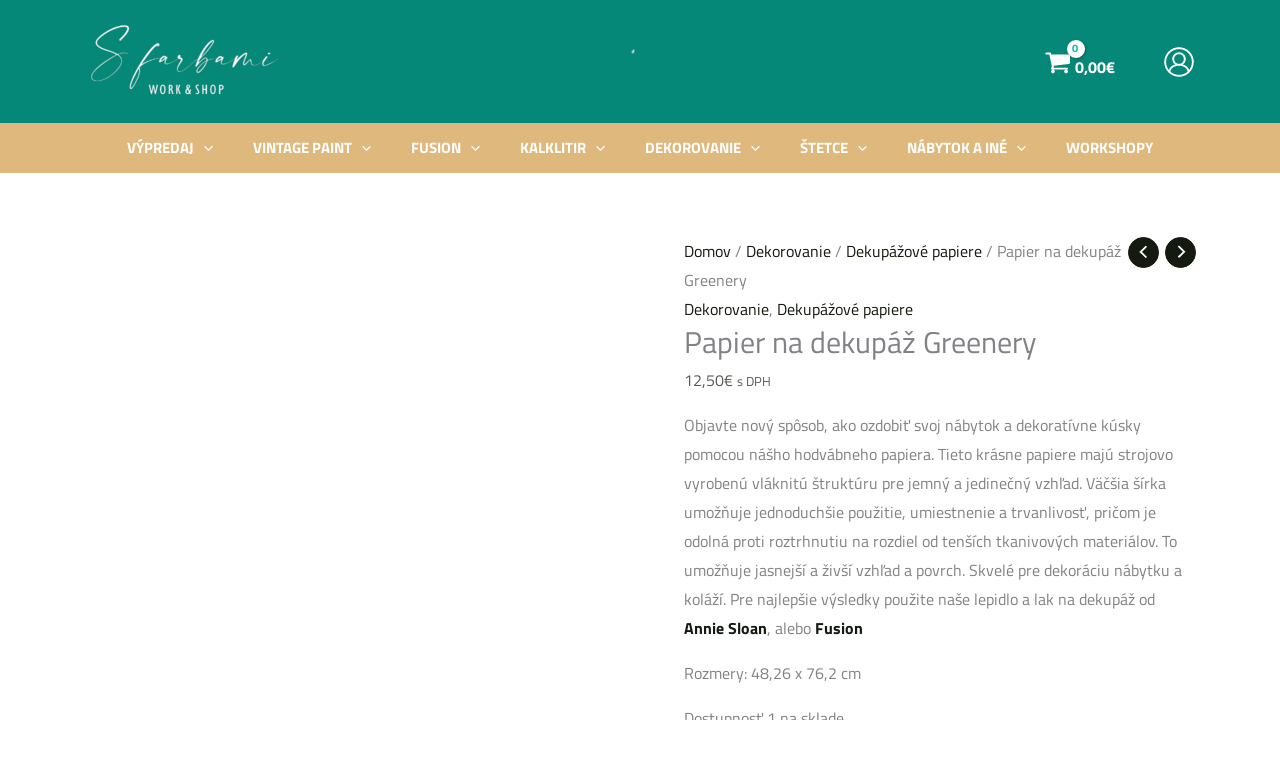

--- FILE ---
content_type: text/html; charset=UTF-8
request_url: https://www.sfarbami.sk/produkt/papier-na-dekupaz-greenery/
body_size: 65514
content:
<!DOCTYPE html><html lang="sk-SK" prefix="og: https://ogp.me/ns#"><head><script data-no-optimize="1">var litespeed_docref=sessionStorage.getItem("litespeed_docref");litespeed_docref&&(Object.defineProperty(document,"referrer",{get:function(){return litespeed_docref}}),sessionStorage.removeItem("litespeed_docref"));</script> <meta charset="UTF-8"><meta name="viewport" content="width=device-width, initial-scale=1"><link rel="profile" href="https://gmpg.org/xfn/11">
 <script data-cfasync="false" data-pagespeed-no-defer>var gtm4wp_datalayer_name = "dataLayer";
	var dataLayer = dataLayer || [];
	const gtm4wp_use_sku_instead = false;
	const gtm4wp_currency = 'EUR';
	const gtm4wp_product_per_impression = 10;
	const gtm4wp_clear_ecommerce = false;
	const gtm4wp_datalayer_max_timeout = 2000;</script> <title>Papier na dekupáž Greenery - sFarbami</title><meta name="description" content="Objavte nový spôsob, ako ozdobiť svoj nábytok a dekoratívne kúsky pomocou nášho hodvábneho papiera. Tieto krásne papiere majú strojovo vyrobenú vláknitú štruktúru pre jemný a jedinečný vzhľad. Väčšia šírka umožňuje jednoduchšie použitie, umiestnenie a trvanlivosť, pričom je odolná proti roztrhnutiu na rozdiel od tenších tkanivových materiálov. To umožňuje jasnejší a živší vzhľad a povrch. Skvelé pre dekoráciu nábytku a koláží. Pre najlepšie výsledky použite naše lepidlo a lak na dekupáž od Annie Sloan, alebo Fusion Rozmery: 48,26 x 76,2 cm"/><meta name="robots" content="follow, index, max-snippet:-1, max-video-preview:-1, max-image-preview:large"/><link rel="canonical" href="https://www.sfarbami.sk/produkt/papier-na-dekupaz-greenery/" /><meta property="og:locale" content="sk_SK" /><meta property="og:type" content="product" /><meta property="og:title" content="Papier na dekupáž Greenery - sFarbami" /><meta property="og:description" content="Objavte nový spôsob, ako ozdobiť svoj nábytok a dekoratívne kúsky pomocou nášho hodvábneho papiera. Tieto krásne papiere majú strojovo vyrobenú vláknitú štruktúru pre jemný a jedinečný vzhľad. Väčšia šírka umožňuje jednoduchšie použitie, umiestnenie a trvanlivosť, pričom je odolná proti roztrhnutiu na rozdiel od tenších tkanivových materiálov. To umožňuje jasnejší a živší vzhľad a povrch. Skvelé pre dekoráciu nábytku a koláží. Pre najlepšie výsledky použite naše lepidlo a lak na dekupáž od Annie Sloan, alebo Fusion Rozmery: 48,26 x 76,2 cm" /><meta property="og:url" content="https://www.sfarbami.sk/produkt/papier-na-dekupaz-greenery/" /><meta property="og:site_name" content="sFarbami" /><meta property="og:updated_time" content="2024-06-23T07:04:02+02:00" /><meta property="og:image" content="https://www.sfarbami.sk/wp-content/uploads/2022/05/redesign-with-prima-redesign-decoupage-tissue-pape-3.jpg" /><meta property="og:image:secure_url" content="https://www.sfarbami.sk/wp-content/uploads/2022/05/redesign-with-prima-redesign-decoupage-tissue-pape-3.jpg" /><meta property="og:image:width" content="1000" /><meta property="og:image:height" content="1000" /><meta property="og:image:alt" content="Papier na dekupáž Greenery" /><meta property="og:image:type" content="image/jpeg" /><meta property="product:price:amount" content="12.50" /><meta property="product:price:currency" content="EUR" /><meta property="product:availability" content="instock" /><meta name="twitter:card" content="summary_large_image" /><meta name="twitter:title" content="Papier na dekupáž Greenery - sFarbami" /><meta name="twitter:description" content="Objavte nový spôsob, ako ozdobiť svoj nábytok a dekoratívne kúsky pomocou nášho hodvábneho papiera. Tieto krásne papiere majú strojovo vyrobenú vláknitú štruktúru pre jemný a jedinečný vzhľad. Väčšia šírka umožňuje jednoduchšie použitie, umiestnenie a trvanlivosť, pričom je odolná proti roztrhnutiu na rozdiel od tenších tkanivových materiálov. To umožňuje jasnejší a živší vzhľad a povrch. Skvelé pre dekoráciu nábytku a koláží. Pre najlepšie výsledky použite naše lepidlo a lak na dekupáž od Annie Sloan, alebo Fusion Rozmery: 48,26 x 76,2 cm" /><meta name="twitter:image" content="https://www.sfarbami.sk/wp-content/uploads/2022/05/redesign-with-prima-redesign-decoupage-tissue-pape-3.jpg" /><meta name="twitter:label1" content="Cena" /><meta name="twitter:data1" content="12,50&euro;" /><meta name="twitter:label2" content="Dostupnosť" /><meta name="twitter:data2" content="1 na sklade" /> <script type="application/ld+json" class="rank-math-schema-pro">{"@context":"https://schema.org","@graph":[{"@type":["HobbyShop","Organization"],"@id":"https://www.sfarbami.sk/#organization","name":"S Farbami","url":"http://sfarbami.sk","logo":{"@type":"ImageObject","@id":"https://www.sfarbami.sk/#logo","url":"http://sfarbami.sk/wp-content/uploads/2022/09/cropped-sfarbami-logo-fb-1.png","contentUrl":"http://sfarbami.sk/wp-content/uploads/2022/09/cropped-sfarbami-logo-fb-1.png","caption":"sFarbami","inLanguage":"sk-SK","width":"540","height":"296"},"openingHours":["Monday,Tuesday,Wednesday,Thursday,Friday,Saturday,Sunday 09:00-17:00"],"image":{"@id":"https://www.sfarbami.sk/#logo"}},{"@type":"WebSite","@id":"https://www.sfarbami.sk/#website","url":"https://www.sfarbami.sk","name":"sFarbami","publisher":{"@id":"https://www.sfarbami.sk/#organization"},"inLanguage":"sk-SK"},{"@type":"ImageObject","@id":"https://www.sfarbami.sk/wp-content/uploads/2022/05/redesign-with-prima-redesign-decoupage-tissue-pape-3.jpg","url":"https://www.sfarbami.sk/wp-content/uploads/2022/05/redesign-with-prima-redesign-decoupage-tissue-pape-3.jpg","width":"1000","height":"1000","inLanguage":"sk-SK"},{"@type":"BreadcrumbList","@id":"https://www.sfarbami.sk/produkt/papier-na-dekupaz-greenery/#breadcrumb","itemListElement":[{"@type":"ListItem","position":"1","item":{"@id":"http://sfarbami.sk","name":"Home"}},{"@type":"ListItem","position":"2","item":{"@id":"https://www.sfarbami.sk/kategoria-produktu/dekorovanie/","name":"Dekorovanie"}},{"@type":"ListItem","position":"3","item":{"@id":"https://www.sfarbami.sk/produkt/papier-na-dekupaz-greenery/","name":"Papier na dekup\u00e1\u017e Greenery"}}]},{"@type":"ItemPage","@id":"https://www.sfarbami.sk/produkt/papier-na-dekupaz-greenery/#webpage","url":"https://www.sfarbami.sk/produkt/papier-na-dekupaz-greenery/","name":"Papier na dekup\u00e1\u017e Greenery - sFarbami","datePublished":"2022-09-16T18:03:44+02:00","dateModified":"2024-06-23T07:04:02+02:00","isPartOf":{"@id":"https://www.sfarbami.sk/#website"},"primaryImageOfPage":{"@id":"https://www.sfarbami.sk/wp-content/uploads/2022/05/redesign-with-prima-redesign-decoupage-tissue-pape-3.jpg"},"inLanguage":"sk-SK","breadcrumb":{"@id":"https://www.sfarbami.sk/produkt/papier-na-dekupaz-greenery/#breadcrumb"}},{"@type":"Product","name":"Papier na dekup\u00e1\u017e Greenery - sFarbami","description":"Objavte nov\u00fd sp\u00f4sob, ako ozdobi\u0165 svoj n\u00e1bytok a dekorat\u00edvne k\u00fasky pomocou n\u00e1\u0161ho hodv\u00e1bneho papiera. Tieto kr\u00e1sne papiere maj\u00fa strojovo vyroben\u00fa vl\u00e1knit\u00fa \u0161trukt\u00faru pre jemn\u00fd a jedine\u010dn\u00fd vzh\u013ead. V\u00e4\u010d\u0161ia \u0161\u00edrka umo\u017e\u0148uje jednoduch\u0161ie pou\u017eitie, umiestnenie a trvanlivos\u0165, pri\u010dom je odoln\u00e1 proti roztrhnutiu na rozdiel od ten\u0161\u00edch tkanivov\u00fdch materi\u00e1lov. To umo\u017e\u0148uje jasnej\u0161\u00ed a \u017eiv\u0161\u00ed vzh\u013ead a povrch. Skvel\u00e9 pre dekor\u00e1ciu n\u00e1bytku a kol\u00e1\u017e\u00ed. Pre najlep\u0161ie v\u00fdsledky pou\u017eite na\u0161e lepidlo a lak na dekup\u00e1\u017e od Annie Sloan, alebo Fusion Rozmery: 48,26 x 76,2 cm","category":"Dekorovanie","mainEntityOfPage":{"@id":"https://www.sfarbami.sk/produkt/papier-na-dekupaz-greenery/#webpage"},"image":[{"@type":"ImageObject","url":"https://www.sfarbami.sk/wp-content/uploads/2022/05/redesign-with-prima-redesign-decoupage-tissue-pape-3.jpg","height":"1000","width":"1000"},{"@type":"ImageObject","url":"https://www.sfarbami.sk/wp-content/uploads/2022/05/GREENERY-2-OF-2.jpg","height":"743","width":"791"}],"offers":{"@type":"Offer","price":"12.50","priceCurrency":"EUR","priceValidUntil":"2027-12-31","availability":"https://schema.org/InStock","itemCondition":"NewCondition","url":"https://www.sfarbami.sk/produkt/papier-na-dekupaz-greenery/","seller":{"@type":"Organization","@id":"https://www.sfarbami.sk/","name":"sFarbami","url":"https://www.sfarbami.sk","logo":"http://sfarbami.sk/wp-content/uploads/2022/09/cropped-sfarbami-logo-fb-1.png"},"priceSpecification":{"price":"12.50","priceCurrency":"EUR","valueAddedTaxIncluded":"true"}},"@id":"https://www.sfarbami.sk/produkt/papier-na-dekupaz-greenery/#richSnippet"}]}</script> <link rel='dns-prefetch' href='//use.fontawesome.com' /><link rel="alternate" type="application/rss+xml" title="RSS kanál: sFarbami &raquo;" href="https://www.sfarbami.sk/feed/" /><link rel="alternate" type="application/rss+xml" title="RSS kanál komentárov webu sFarbami &raquo;" href="https://www.sfarbami.sk/comments/feed/" /><link rel="alternate" title="oEmbed (JSON)" type="application/json+oembed" href="https://www.sfarbami.sk/wp-json/oembed/1.0/embed?url=https%3A%2F%2Fwww.sfarbami.sk%2Fprodukt%2Fpapier-na-dekupaz-greenery%2F" /><link rel="alternate" title="oEmbed (XML)" type="text/xml+oembed" href="https://www.sfarbami.sk/wp-json/oembed/1.0/embed?url=https%3A%2F%2Fwww.sfarbami.sk%2Fprodukt%2Fpapier-na-dekupaz-greenery%2F&#038;format=xml" /><style id='wp-img-auto-sizes-contain-inline-css'>img:is([sizes=auto i],[sizes^="auto," i]){contain-intrinsic-size:3000px 1500px}
/*# sourceURL=wp-img-auto-sizes-contain-inline-css */</style><link data-optimized="2" rel="stylesheet" href="https://www.sfarbami.sk/wp-content/litespeed/css/990254014f47972b748364f5efcb829c.css?ver=0c315" /><style id='global-styles-inline-css'>:root{--wp--preset--aspect-ratio--square: 1;--wp--preset--aspect-ratio--4-3: 4/3;--wp--preset--aspect-ratio--3-4: 3/4;--wp--preset--aspect-ratio--3-2: 3/2;--wp--preset--aspect-ratio--2-3: 2/3;--wp--preset--aspect-ratio--16-9: 16/9;--wp--preset--aspect-ratio--9-16: 9/16;--wp--preset--color--black: #000000;--wp--preset--color--cyan-bluish-gray: #abb8c3;--wp--preset--color--white: #ffffff;--wp--preset--color--pale-pink: #f78da7;--wp--preset--color--vivid-red: #cf2e2e;--wp--preset--color--luminous-vivid-orange: #ff6900;--wp--preset--color--luminous-vivid-amber: #fcb900;--wp--preset--color--light-green-cyan: #7bdcb5;--wp--preset--color--vivid-green-cyan: #00d084;--wp--preset--color--pale-cyan-blue: #8ed1fc;--wp--preset--color--vivid-cyan-blue: #0693e3;--wp--preset--color--vivid-purple: #9b51e0;--wp--preset--color--ast-global-color-0: var(--ast-global-color-0);--wp--preset--color--ast-global-color-1: var(--ast-global-color-1);--wp--preset--color--ast-global-color-2: var(--ast-global-color-2);--wp--preset--color--ast-global-color-3: var(--ast-global-color-3);--wp--preset--color--ast-global-color-4: var(--ast-global-color-4);--wp--preset--color--ast-global-color-5: var(--ast-global-color-5);--wp--preset--color--ast-global-color-6: var(--ast-global-color-6);--wp--preset--color--ast-global-color-7: var(--ast-global-color-7);--wp--preset--color--ast-global-color-8: var(--ast-global-color-8);--wp--preset--gradient--vivid-cyan-blue-to-vivid-purple: linear-gradient(135deg,rgb(6,147,227) 0%,rgb(155,81,224) 100%);--wp--preset--gradient--light-green-cyan-to-vivid-green-cyan: linear-gradient(135deg,rgb(122,220,180) 0%,rgb(0,208,130) 100%);--wp--preset--gradient--luminous-vivid-amber-to-luminous-vivid-orange: linear-gradient(135deg,rgb(252,185,0) 0%,rgb(255,105,0) 100%);--wp--preset--gradient--luminous-vivid-orange-to-vivid-red: linear-gradient(135deg,rgb(255,105,0) 0%,rgb(207,46,46) 100%);--wp--preset--gradient--very-light-gray-to-cyan-bluish-gray: linear-gradient(135deg,rgb(238,238,238) 0%,rgb(169,184,195) 100%);--wp--preset--gradient--cool-to-warm-spectrum: linear-gradient(135deg,rgb(74,234,220) 0%,rgb(151,120,209) 20%,rgb(207,42,186) 40%,rgb(238,44,130) 60%,rgb(251,105,98) 80%,rgb(254,248,76) 100%);--wp--preset--gradient--blush-light-purple: linear-gradient(135deg,rgb(255,206,236) 0%,rgb(152,150,240) 100%);--wp--preset--gradient--blush-bordeaux: linear-gradient(135deg,rgb(254,205,165) 0%,rgb(254,45,45) 50%,rgb(107,0,62) 100%);--wp--preset--gradient--luminous-dusk: linear-gradient(135deg,rgb(255,203,112) 0%,rgb(199,81,192) 50%,rgb(65,88,208) 100%);--wp--preset--gradient--pale-ocean: linear-gradient(135deg,rgb(255,245,203) 0%,rgb(182,227,212) 50%,rgb(51,167,181) 100%);--wp--preset--gradient--electric-grass: linear-gradient(135deg,rgb(202,248,128) 0%,rgb(113,206,126) 100%);--wp--preset--gradient--midnight: linear-gradient(135deg,rgb(2,3,129) 0%,rgb(40,116,252) 100%);--wp--preset--font-size--small: 13px;--wp--preset--font-size--medium: 20px;--wp--preset--font-size--large: 36px;--wp--preset--font-size--x-large: 42px;--wp--preset--spacing--20: 0.44rem;--wp--preset--spacing--30: 0.67rem;--wp--preset--spacing--40: 1rem;--wp--preset--spacing--50: 1.5rem;--wp--preset--spacing--60: 2.25rem;--wp--preset--spacing--70: 3.38rem;--wp--preset--spacing--80: 5.06rem;--wp--preset--shadow--natural: 6px 6px 9px rgba(0, 0, 0, 0.2);--wp--preset--shadow--deep: 12px 12px 50px rgba(0, 0, 0, 0.4);--wp--preset--shadow--sharp: 6px 6px 0px rgba(0, 0, 0, 0.2);--wp--preset--shadow--outlined: 6px 6px 0px -3px rgb(255, 255, 255), 6px 6px rgb(0, 0, 0);--wp--preset--shadow--crisp: 6px 6px 0px rgb(0, 0, 0);}:root { --wp--style--global--content-size: var(--wp--custom--ast-content-width-size);--wp--style--global--wide-size: var(--wp--custom--ast-wide-width-size); }:where(body) { margin: 0; }.wp-site-blocks > .alignleft { float: left; margin-right: 2em; }.wp-site-blocks > .alignright { float: right; margin-left: 2em; }.wp-site-blocks > .aligncenter { justify-content: center; margin-left: auto; margin-right: auto; }:where(.wp-site-blocks) > * { margin-block-start: 24px; margin-block-end: 0; }:where(.wp-site-blocks) > :first-child { margin-block-start: 0; }:where(.wp-site-blocks) > :last-child { margin-block-end: 0; }:root { --wp--style--block-gap: 24px; }:root :where(.is-layout-flow) > :first-child{margin-block-start: 0;}:root :where(.is-layout-flow) > :last-child{margin-block-end: 0;}:root :where(.is-layout-flow) > *{margin-block-start: 24px;margin-block-end: 0;}:root :where(.is-layout-constrained) > :first-child{margin-block-start: 0;}:root :where(.is-layout-constrained) > :last-child{margin-block-end: 0;}:root :where(.is-layout-constrained) > *{margin-block-start: 24px;margin-block-end: 0;}:root :where(.is-layout-flex){gap: 24px;}:root :where(.is-layout-grid){gap: 24px;}.is-layout-flow > .alignleft{float: left;margin-inline-start: 0;margin-inline-end: 2em;}.is-layout-flow > .alignright{float: right;margin-inline-start: 2em;margin-inline-end: 0;}.is-layout-flow > .aligncenter{margin-left: auto !important;margin-right: auto !important;}.is-layout-constrained > .alignleft{float: left;margin-inline-start: 0;margin-inline-end: 2em;}.is-layout-constrained > .alignright{float: right;margin-inline-start: 2em;margin-inline-end: 0;}.is-layout-constrained > .aligncenter{margin-left: auto !important;margin-right: auto !important;}.is-layout-constrained > :where(:not(.alignleft):not(.alignright):not(.alignfull)){max-width: var(--wp--style--global--content-size);margin-left: auto !important;margin-right: auto !important;}.is-layout-constrained > .alignwide{max-width: var(--wp--style--global--wide-size);}body .is-layout-flex{display: flex;}.is-layout-flex{flex-wrap: wrap;align-items: center;}.is-layout-flex > :is(*, div){margin: 0;}body .is-layout-grid{display: grid;}.is-layout-grid > :is(*, div){margin: 0;}body{padding-top: 0px;padding-right: 0px;padding-bottom: 0px;padding-left: 0px;}a:where(:not(.wp-element-button)){text-decoration: none;}:root :where(.wp-element-button, .wp-block-button__link){background-color: #32373c;border-width: 0;color: #fff;font-family: inherit;font-size: inherit;font-style: inherit;font-weight: inherit;letter-spacing: inherit;line-height: inherit;padding-top: calc(0.667em + 2px);padding-right: calc(1.333em + 2px);padding-bottom: calc(0.667em + 2px);padding-left: calc(1.333em + 2px);text-decoration: none;text-transform: inherit;}.has-black-color{color: var(--wp--preset--color--black) !important;}.has-cyan-bluish-gray-color{color: var(--wp--preset--color--cyan-bluish-gray) !important;}.has-white-color{color: var(--wp--preset--color--white) !important;}.has-pale-pink-color{color: var(--wp--preset--color--pale-pink) !important;}.has-vivid-red-color{color: var(--wp--preset--color--vivid-red) !important;}.has-luminous-vivid-orange-color{color: var(--wp--preset--color--luminous-vivid-orange) !important;}.has-luminous-vivid-amber-color{color: var(--wp--preset--color--luminous-vivid-amber) !important;}.has-light-green-cyan-color{color: var(--wp--preset--color--light-green-cyan) !important;}.has-vivid-green-cyan-color{color: var(--wp--preset--color--vivid-green-cyan) !important;}.has-pale-cyan-blue-color{color: var(--wp--preset--color--pale-cyan-blue) !important;}.has-vivid-cyan-blue-color{color: var(--wp--preset--color--vivid-cyan-blue) !important;}.has-vivid-purple-color{color: var(--wp--preset--color--vivid-purple) !important;}.has-ast-global-color-0-color{color: var(--wp--preset--color--ast-global-color-0) !important;}.has-ast-global-color-1-color{color: var(--wp--preset--color--ast-global-color-1) !important;}.has-ast-global-color-2-color{color: var(--wp--preset--color--ast-global-color-2) !important;}.has-ast-global-color-3-color{color: var(--wp--preset--color--ast-global-color-3) !important;}.has-ast-global-color-4-color{color: var(--wp--preset--color--ast-global-color-4) !important;}.has-ast-global-color-5-color{color: var(--wp--preset--color--ast-global-color-5) !important;}.has-ast-global-color-6-color{color: var(--wp--preset--color--ast-global-color-6) !important;}.has-ast-global-color-7-color{color: var(--wp--preset--color--ast-global-color-7) !important;}.has-ast-global-color-8-color{color: var(--wp--preset--color--ast-global-color-8) !important;}.has-black-background-color{background-color: var(--wp--preset--color--black) !important;}.has-cyan-bluish-gray-background-color{background-color: var(--wp--preset--color--cyan-bluish-gray) !important;}.has-white-background-color{background-color: var(--wp--preset--color--white) !important;}.has-pale-pink-background-color{background-color: var(--wp--preset--color--pale-pink) !important;}.has-vivid-red-background-color{background-color: var(--wp--preset--color--vivid-red) !important;}.has-luminous-vivid-orange-background-color{background-color: var(--wp--preset--color--luminous-vivid-orange) !important;}.has-luminous-vivid-amber-background-color{background-color: var(--wp--preset--color--luminous-vivid-amber) !important;}.has-light-green-cyan-background-color{background-color: var(--wp--preset--color--light-green-cyan) !important;}.has-vivid-green-cyan-background-color{background-color: var(--wp--preset--color--vivid-green-cyan) !important;}.has-pale-cyan-blue-background-color{background-color: var(--wp--preset--color--pale-cyan-blue) !important;}.has-vivid-cyan-blue-background-color{background-color: var(--wp--preset--color--vivid-cyan-blue) !important;}.has-vivid-purple-background-color{background-color: var(--wp--preset--color--vivid-purple) !important;}.has-ast-global-color-0-background-color{background-color: var(--wp--preset--color--ast-global-color-0) !important;}.has-ast-global-color-1-background-color{background-color: var(--wp--preset--color--ast-global-color-1) !important;}.has-ast-global-color-2-background-color{background-color: var(--wp--preset--color--ast-global-color-2) !important;}.has-ast-global-color-3-background-color{background-color: var(--wp--preset--color--ast-global-color-3) !important;}.has-ast-global-color-4-background-color{background-color: var(--wp--preset--color--ast-global-color-4) !important;}.has-ast-global-color-5-background-color{background-color: var(--wp--preset--color--ast-global-color-5) !important;}.has-ast-global-color-6-background-color{background-color: var(--wp--preset--color--ast-global-color-6) !important;}.has-ast-global-color-7-background-color{background-color: var(--wp--preset--color--ast-global-color-7) !important;}.has-ast-global-color-8-background-color{background-color: var(--wp--preset--color--ast-global-color-8) !important;}.has-black-border-color{border-color: var(--wp--preset--color--black) !important;}.has-cyan-bluish-gray-border-color{border-color: var(--wp--preset--color--cyan-bluish-gray) !important;}.has-white-border-color{border-color: var(--wp--preset--color--white) !important;}.has-pale-pink-border-color{border-color: var(--wp--preset--color--pale-pink) !important;}.has-vivid-red-border-color{border-color: var(--wp--preset--color--vivid-red) !important;}.has-luminous-vivid-orange-border-color{border-color: var(--wp--preset--color--luminous-vivid-orange) !important;}.has-luminous-vivid-amber-border-color{border-color: var(--wp--preset--color--luminous-vivid-amber) !important;}.has-light-green-cyan-border-color{border-color: var(--wp--preset--color--light-green-cyan) !important;}.has-vivid-green-cyan-border-color{border-color: var(--wp--preset--color--vivid-green-cyan) !important;}.has-pale-cyan-blue-border-color{border-color: var(--wp--preset--color--pale-cyan-blue) !important;}.has-vivid-cyan-blue-border-color{border-color: var(--wp--preset--color--vivid-cyan-blue) !important;}.has-vivid-purple-border-color{border-color: var(--wp--preset--color--vivid-purple) !important;}.has-ast-global-color-0-border-color{border-color: var(--wp--preset--color--ast-global-color-0) !important;}.has-ast-global-color-1-border-color{border-color: var(--wp--preset--color--ast-global-color-1) !important;}.has-ast-global-color-2-border-color{border-color: var(--wp--preset--color--ast-global-color-2) !important;}.has-ast-global-color-3-border-color{border-color: var(--wp--preset--color--ast-global-color-3) !important;}.has-ast-global-color-4-border-color{border-color: var(--wp--preset--color--ast-global-color-4) !important;}.has-ast-global-color-5-border-color{border-color: var(--wp--preset--color--ast-global-color-5) !important;}.has-ast-global-color-6-border-color{border-color: var(--wp--preset--color--ast-global-color-6) !important;}.has-ast-global-color-7-border-color{border-color: var(--wp--preset--color--ast-global-color-7) !important;}.has-ast-global-color-8-border-color{border-color: var(--wp--preset--color--ast-global-color-8) !important;}.has-vivid-cyan-blue-to-vivid-purple-gradient-background{background: var(--wp--preset--gradient--vivid-cyan-blue-to-vivid-purple) !important;}.has-light-green-cyan-to-vivid-green-cyan-gradient-background{background: var(--wp--preset--gradient--light-green-cyan-to-vivid-green-cyan) !important;}.has-luminous-vivid-amber-to-luminous-vivid-orange-gradient-background{background: var(--wp--preset--gradient--luminous-vivid-amber-to-luminous-vivid-orange) !important;}.has-luminous-vivid-orange-to-vivid-red-gradient-background{background: var(--wp--preset--gradient--luminous-vivid-orange-to-vivid-red) !important;}.has-very-light-gray-to-cyan-bluish-gray-gradient-background{background: var(--wp--preset--gradient--very-light-gray-to-cyan-bluish-gray) !important;}.has-cool-to-warm-spectrum-gradient-background{background: var(--wp--preset--gradient--cool-to-warm-spectrum) !important;}.has-blush-light-purple-gradient-background{background: var(--wp--preset--gradient--blush-light-purple) !important;}.has-blush-bordeaux-gradient-background{background: var(--wp--preset--gradient--blush-bordeaux) !important;}.has-luminous-dusk-gradient-background{background: var(--wp--preset--gradient--luminous-dusk) !important;}.has-pale-ocean-gradient-background{background: var(--wp--preset--gradient--pale-ocean) !important;}.has-electric-grass-gradient-background{background: var(--wp--preset--gradient--electric-grass) !important;}.has-midnight-gradient-background{background: var(--wp--preset--gradient--midnight) !important;}.has-small-font-size{font-size: var(--wp--preset--font-size--small) !important;}.has-medium-font-size{font-size: var(--wp--preset--font-size--medium) !important;}.has-large-font-size{font-size: var(--wp--preset--font-size--large) !important;}.has-x-large-font-size{font-size: var(--wp--preset--font-size--x-large) !important;}
/*# sourceURL=global-styles-inline-css */</style><style id='astra-theme-css-inline-css'>.ast-no-sidebar .entry-content .alignfull {margin-left: calc( -50vw + 50%);margin-right: calc( -50vw + 50%);max-width: 100vw;width: 100vw;}.ast-no-sidebar .entry-content .alignwide {margin-left: calc(-41vw + 50%);margin-right: calc(-41vw + 50%);max-width: unset;width: unset;}.ast-no-sidebar .entry-content .alignfull .alignfull,.ast-no-sidebar .entry-content .alignfull .alignwide,.ast-no-sidebar .entry-content .alignwide .alignfull,.ast-no-sidebar .entry-content .alignwide .alignwide,.ast-no-sidebar .entry-content .wp-block-column .alignfull,.ast-no-sidebar .entry-content .wp-block-column .alignwide{width: 100%;margin-left: auto;margin-right: auto;}.wp-block-gallery,.blocks-gallery-grid {margin: 0;}.wp-block-separator {max-width: 100px;}.wp-block-separator.is-style-wide,.wp-block-separator.is-style-dots {max-width: none;}.entry-content .has-2-columns .wp-block-column:first-child {padding-right: 10px;}.entry-content .has-2-columns .wp-block-column:last-child {padding-left: 10px;}@media (max-width: 782px) {.entry-content .wp-block-columns .wp-block-column {flex-basis: 100%;}.entry-content .has-2-columns .wp-block-column:first-child {padding-right: 0;}.entry-content .has-2-columns .wp-block-column:last-child {padding-left: 0;}}body .entry-content .wp-block-latest-posts {margin-left: 0;}body .entry-content .wp-block-latest-posts li {list-style: none;}.ast-no-sidebar .ast-container .entry-content .wp-block-latest-posts {margin-left: 0;}.ast-header-break-point .entry-content .alignwide {margin-left: auto;margin-right: auto;}.entry-content .blocks-gallery-item img {margin-bottom: auto;}.wp-block-pullquote {border-top: 4px solid #555d66;border-bottom: 4px solid #555d66;color: #40464d;}:root{--ast-post-nav-space:0;--ast-container-default-xlg-padding:6.67em;--ast-container-default-lg-padding:5.67em;--ast-container-default-slg-padding:4.34em;--ast-container-default-md-padding:3.34em;--ast-container-default-sm-padding:6.67em;--ast-container-default-xs-padding:2.4em;--ast-container-default-xxs-padding:1.4em;--ast-code-block-background:#EEEEEE;--ast-comment-inputs-background:#FAFAFA;--ast-normal-container-width:1400px;--ast-narrow-container-width:750px;--ast-blog-title-font-weight:normal;--ast-blog-meta-weight:inherit;--ast-global-color-primary:var(--ast-global-color-5);--ast-global-color-secondary:var(--ast-global-color-4);--ast-global-color-alternate-background:var(--ast-global-color-7);--ast-global-color-subtle-background:var(--ast-global-color-6);--ast-bg-style-guide:#F8FAFC;--ast-shadow-style-guide:0px 0px 4px 0 #00000057;--ast-global-dark-bg-style:#fff;--ast-global-dark-lfs:#fbfbfb;--ast-widget-bg-color:#fafafa;--ast-wc-container-head-bg-color:#fbfbfb;--ast-title-layout-bg:#eeeeee;--ast-search-border-color:#e7e7e7;--ast-lifter-hover-bg:#e6e6e6;--ast-gallery-block-color:#000;--srfm-color-input-label:var(--ast-global-color-2);}html{font-size:100%;}a,.page-title{color:var(--ast-global-color-2);}a:hover,a:focus{color:#b5495d;}body,button,input,select,textarea,.ast-button,.ast-custom-button{font-family:'Titillium Web',sans-serif;font-weight:400;font-size:16px;font-size:1rem;}blockquote{color:var(--ast-global-color-3);}p,.entry-content p{margin-bottom:1em;}h1,h2,h3,h4,h5,h6,.entry-content :where(h1,h2,h3,h4,h5,h6),.site-title,.site-title a{font-family:'Poppins',sans-serif;font-weight:700;line-height:1em;}.site-title{font-size:30px;font-size:1.875rem;display:none;}header .custom-logo-link img{max-width:200px;width:200px;}.astra-logo-svg{width:200px;}.site-header .site-description{font-size:15px;font-size:0.9375rem;display:none;}.entry-title{font-size:30px;font-size:1.875rem;}.archive .ast-article-post .ast-article-inner,.blog .ast-article-post .ast-article-inner,.archive .ast-article-post .ast-article-inner:hover,.blog .ast-article-post .ast-article-inner:hover{overflow:hidden;}h1,.entry-content :where(h1){font-size:72px;font-size:4.5rem;font-weight:400;font-family:'Titillium Web',sans-serif;line-height:1.4em;}h2,.entry-content :where(h2){font-size:40px;font-size:2.5rem;font-weight:700;font-family:'Titillium Web',sans-serif;line-height:1.3em;}h3,.entry-content :where(h3){font-size:32px;font-size:2rem;font-weight:700;font-family:'Poppins',sans-serif;line-height:1.3em;}h4,.entry-content :where(h4){font-size:24px;font-size:1.5rem;line-height:1.2em;font-weight:700;font-family:'Poppins',sans-serif;}h5,.entry-content :where(h5){font-size:20px;font-size:1.25rem;line-height:1.2em;font-weight:700;font-family:'Poppins',sans-serif;}h6,.entry-content :where(h6){font-size:15px;font-size:0.9375rem;line-height:1.25em;font-weight:700;font-family:'Poppins',sans-serif;}::selection{background-color:#b5495d;color:#ffffff;}body,h1,h2,h3,h4,h5,h6,.entry-title a,.entry-content :where(h1,h2,h3,h4,h5,h6){color:var(--ast-global-color-3);}.tagcloud a:hover,.tagcloud a:focus,.tagcloud a.current-item{color:#ffffff;border-color:var(--ast-global-color-2);background-color:var(--ast-global-color-2);}input:focus,input[type="text"]:focus,input[type="email"]:focus,input[type="url"]:focus,input[type="password"]:focus,input[type="reset"]:focus,input[type="search"]:focus,textarea:focus{border-color:var(--ast-global-color-2);}input[type="radio"]:checked,input[type=reset],input[type="checkbox"]:checked,input[type="checkbox"]:hover:checked,input[type="checkbox"]:focus:checked,input[type=range]::-webkit-slider-thumb{border-color:var(--ast-global-color-2);background-color:var(--ast-global-color-2);box-shadow:none;}.site-footer a:hover + .post-count,.site-footer a:focus + .post-count{background:var(--ast-global-color-2);border-color:var(--ast-global-color-2);}.single .nav-links .nav-previous,.single .nav-links .nav-next{color:var(--ast-global-color-2);}.entry-meta,.entry-meta *{line-height:1.45;color:var(--ast-global-color-2);}.entry-meta a:not(.ast-button):hover,.entry-meta a:not(.ast-button):hover *,.entry-meta a:not(.ast-button):focus,.entry-meta a:not(.ast-button):focus *,.page-links > .page-link,.page-links .page-link:hover,.post-navigation a:hover{color:#b5495d;}#cat option,.secondary .calendar_wrap thead a,.secondary .calendar_wrap thead a:visited{color:var(--ast-global-color-2);}.secondary .calendar_wrap #today,.ast-progress-val span{background:var(--ast-global-color-2);}.secondary a:hover + .post-count,.secondary a:focus + .post-count{background:var(--ast-global-color-2);border-color:var(--ast-global-color-2);}.calendar_wrap #today > a{color:#ffffff;}.page-links .page-link,.single .post-navigation a{color:var(--ast-global-color-2);}.ast-search-menu-icon .search-form button.search-submit{padding:0 4px;}.ast-search-menu-icon form.search-form{padding-right:0;}.ast-search-menu-icon.slide-search input.search-field{width:0;}.ast-header-search .ast-search-menu-icon.ast-dropdown-active .search-form,.ast-header-search .ast-search-menu-icon.ast-dropdown-active .search-field:focus{transition:all 0.2s;}.search-form input.search-field:focus{outline:none;}.widget-title,.widget .wp-block-heading{font-size:22px;font-size:1.375rem;color:var(--ast-global-color-3);}.single .ast-author-details .author-title{color:#b5495d;}.ast-search-menu-icon.slide-search a:focus-visible:focus-visible,.astra-search-icon:focus-visible,#close:focus-visible,a:focus-visible,.ast-menu-toggle:focus-visible,.site .skip-link:focus-visible,.wp-block-loginout input:focus-visible,.wp-block-search.wp-block-search__button-inside .wp-block-search__inside-wrapper,.ast-header-navigation-arrow:focus-visible,.woocommerce .wc-proceed-to-checkout > .checkout-button:focus-visible,.woocommerce .woocommerce-MyAccount-navigation ul li a:focus-visible,.ast-orders-table__row .ast-orders-table__cell:focus-visible,.woocommerce .woocommerce-order-details .order-again > .button:focus-visible,.woocommerce .woocommerce-message a.button.wc-forward:focus-visible,.woocommerce #minus_qty:focus-visible,.woocommerce #plus_qty:focus-visible,a#ast-apply-coupon:focus-visible,.woocommerce .woocommerce-info a:focus-visible,.woocommerce .astra-shop-summary-wrap a:focus-visible,.woocommerce a.wc-forward:focus-visible,#ast-apply-coupon:focus-visible,.woocommerce-js .woocommerce-mini-cart-item a.remove:focus-visible,#close:focus-visible,.button.search-submit:focus-visible,#search_submit:focus,.normal-search:focus-visible,.ast-header-account-wrap:focus-visible,.woocommerce .ast-on-card-button.ast-quick-view-trigger:focus,.astra-cart-drawer-close:focus,.ast-single-variation:focus,.ast-woocommerce-product-gallery__image:focus,.ast-button:focus,.woocommerce-product-gallery--with-images [data-controls="prev"]:focus-visible,.woocommerce-product-gallery--with-images [data-controls="next"]:focus-visible{outline-style:dotted;outline-color:inherit;outline-width:thin;}input:focus,input[type="text"]:focus,input[type="email"]:focus,input[type="url"]:focus,input[type="password"]:focus,input[type="reset"]:focus,input[type="search"]:focus,input[type="number"]:focus,textarea:focus,.wp-block-search__input:focus,[data-section="section-header-mobile-trigger"] .ast-button-wrap .ast-mobile-menu-trigger-minimal:focus,.ast-mobile-popup-drawer.active .menu-toggle-close:focus,.woocommerce-ordering select.orderby:focus,#ast-scroll-top:focus,#coupon_code:focus,.woocommerce-page #comment:focus,.woocommerce #reviews #respond input#submit:focus,.woocommerce a.add_to_cart_button:focus,.woocommerce .button.single_add_to_cart_button:focus,.woocommerce .woocommerce-cart-form button:focus,.woocommerce .woocommerce-cart-form__cart-item .quantity .qty:focus,.woocommerce .woocommerce-billing-fields .woocommerce-billing-fields__field-wrapper .woocommerce-input-wrapper > .input-text:focus,.woocommerce #order_comments:focus,.woocommerce #place_order:focus,.woocommerce .woocommerce-address-fields .woocommerce-address-fields__field-wrapper .woocommerce-input-wrapper > .input-text:focus,.woocommerce .woocommerce-MyAccount-content form button:focus,.woocommerce .woocommerce-MyAccount-content .woocommerce-EditAccountForm .woocommerce-form-row .woocommerce-Input.input-text:focus,.woocommerce .ast-woocommerce-container .woocommerce-pagination ul.page-numbers li a:focus,body #content .woocommerce form .form-row .select2-container--default .select2-selection--single:focus,#ast-coupon-code:focus,.woocommerce.woocommerce-js .quantity input[type=number]:focus,.woocommerce-js .woocommerce-mini-cart-item .quantity input[type=number]:focus,.woocommerce p#ast-coupon-trigger:focus{border-style:dotted;border-color:inherit;border-width:thin;}input{outline:none;}.woocommerce-js input[type=text]:focus,.woocommerce-js input[type=email]:focus,.woocommerce-js textarea:focus,input[type=number]:focus,.comments-area textarea#comment:focus,.comments-area textarea#comment:active,.comments-area .ast-comment-formwrap input[type="text"]:focus,.comments-area .ast-comment-formwrap input[type="text"]:active{outline-style:unset;outline-color:inherit;outline-width:thin;}.site-logo-img img{ transition:all 0.2s linear;}body .ast-oembed-container *{position:absolute;top:0;width:100%;height:100%;left:0;}body .wp-block-embed-pocket-casts .ast-oembed-container *{position:unset;}.ast-single-post-featured-section + article {margin-top: 2em;}.site-content .ast-single-post-featured-section img {width: 100%;overflow: hidden;object-fit: cover;}.site > .ast-single-related-posts-container {margin-top: 0;}@media (min-width: 922px) {.ast-desktop .ast-container--narrow {max-width: var(--ast-narrow-container-width);margin: 0 auto;}}@media (max-width:921.9px){#ast-desktop-header{display:none;}}@media (min-width:922px){#ast-mobile-header{display:none;}}.ast-site-header-cart .cart-container,.ast-edd-site-header-cart .ast-edd-cart-container {transition: all 0.2s linear;}.ast-site-header-cart .ast-woo-header-cart-info-wrap,.ast-edd-site-header-cart .ast-edd-header-cart-info-wrap {padding: 0 6px 0 2px;font-weight: 600;line-height: 2.7;display: inline-block;}.ast-site-header-cart i.astra-icon {font-size: 20px;font-size: 1.3em;font-style: normal;font-weight: normal;position: relative;padding: 0 2px;}.ast-site-header-cart i.astra-icon.no-cart-total:after,.ast-header-break-point.ast-header-custom-item-outside .ast-edd-header-cart-info-wrap,.ast-header-break-point.ast-header-custom-item-outside .ast-woo-header-cart-info-wrap {display: none;}.ast-site-header-cart.ast-menu-cart-fill i.astra-icon,.ast-edd-site-header-cart.ast-edd-menu-cart-fill span.astra-icon {font-size: 1.1em;}.astra-cart-drawer {position: fixed;display: block;visibility: hidden;overflow: auto;-webkit-overflow-scrolling: touch;z-index: 10000;background-color: var(--ast-global-color-primary,var(--ast-global-color-5));transform: translate3d(0,0,0);opacity: 0;will-change: transform;transition: 0.25s ease;}.woocommerce-mini-cart {position: relative;}.woocommerce-mini-cart::before {content: "";transition: .3s;}.woocommerce-mini-cart.ajax-mini-cart-qty-loading::before {position: absolute;top: 0;left: 0;right: 0;width: 100%;height: 100%;z-index: 5;background-color: var(--ast-global-color-primary,var(--ast-global-color-5));opacity: .5;}.astra-cart-drawer {width: 460px;height: 100%;left: 100%;top: 0px;opacity: 1;transform: translate3d(0%,0,0);}.astra-cart-drawer .astra-cart-drawer-header {position: absolute;width: 100%;text-align: left;text-transform: inherit;font-weight: 500;border-bottom: 1px solid var(--ast-border-color);padding: 1.34em;line-height: 1;z-index: 1;max-height: 3.5em;}.astra-cart-drawer .astra-cart-drawer-header .astra-cart-drawer-title {color: var(--ast-global-color-2);}.astra-cart-drawer .astra-cart-drawer-close .ast-close-svg {width: 22px;height: 22px;}.astra-cart-drawer .astra-cart-drawer-content,.astra-cart-drawer .astra-cart-drawer-content .widget_shopping_cart,.astra-cart-drawer .astra-cart-drawer-content .widget_shopping_cart_content {height: 100%;}.astra-cart-drawer .astra-cart-drawer-content {padding-top: 3.5em;}.astra-cart-drawer .ast-mini-cart-price-wrap .multiply-symbol{padding: 0 0.5em;}.astra-cart-drawer .astra-cart-drawer-content .woocommerce-mini-cart-item .ast-mini-cart-price-wrap {float: right;margin-top: 0.5em;max-width: 50%;}.astra-cart-drawer .astra-cart-drawer-content .woocommerce-mini-cart-item .variation {margin-top: 0.5em;margin-bottom: 0.5em;}.astra-cart-drawer .astra-cart-drawer-content .woocommerce-mini-cart-item .variation dt {font-weight: 500;}.astra-cart-drawer .astra-cart-drawer-content .widget_shopping_cart_content {display: flex;flex-direction: column;overflow: hidden;}.astra-cart-drawer .astra-cart-drawer-content .widget_shopping_cart_content ul li {min-height: 60px;}.woocommerce-js .astra-cart-drawer .astra-cart-drawer-content .woocommerce-mini-cart__total {display: flex;justify-content: space-between;padding: 0.7em 1.34em;margin-bottom: 0;}.woocommerce-js .astra-cart-drawer .astra-cart-drawer-content .woocommerce-mini-cart__total strong,.woocommerce-js .astra-cart-drawer .astra-cart-drawer-content .woocommerce-mini-cart__total .amount {width: 50%;}.astra-cart-drawer .astra-cart-drawer-content .woocommerce-mini-cart {padding: 1.3em;flex: 1;overflow: auto;}.astra-cart-drawer .astra-cart-drawer-content .woocommerce-mini-cart a.remove {width: 20px;height: 20px;line-height: 16px;}.astra-cart-drawer .astra-cart-drawer-content .woocommerce-mini-cart__total {padding: 1em 1.5em;margin: 0;text-align: center;}.astra-cart-drawer .astra-cart-drawer-content .woocommerce-mini-cart__buttons {padding: 1.34em;text-align: center;margin-bottom: 0;}.astra-cart-drawer .astra-cart-drawer-content .woocommerce-mini-cart__buttons .button.checkout {margin-right: 0;}.astra-cart-drawer .astra-cart-drawer-content .woocommerce-mini-cart__buttons a{width: 100%;}.woocommerce-js .astra-cart-drawer .astra-cart-drawer-content .woocommerce-mini-cart__buttons a:nth-last-child(1) {margin-bottom: 0;}.astra-cart-drawer .astra-cart-drawer-content .edd-cart-item {padding: .5em 2.6em .5em 1.5em;}.astra-cart-drawer .astra-cart-drawer-content .edd-cart-item .edd-remove-from-cart::after {width: 20px;height: 20px;line-height: 16px;}.astra-cart-drawer .astra-cart-drawer-content .edd-cart-number-of-items {padding: 1em 1.5em 1em 1.5em;margin-bottom: 0;text-align: center;}.astra-cart-drawer .astra-cart-drawer-content .edd_total {padding: .5em 1.5em;margin: 0;text-align: center;}.astra-cart-drawer .astra-cart-drawer-content .cart_item.edd_checkout {padding: 1em 1.5em 0;text-align: center;margin-top: 0;}.astra-cart-drawer .widget_shopping_cart_content > .woocommerce-mini-cart__empty-message {display: none;}.astra-cart-drawer .woocommerce-mini-cart__empty-message,.astra-cart-drawer .cart_item.empty {text-align: center;margin-top: 10px;}body.admin-bar .astra-cart-drawer {padding-top: 32px;}@media (max-width: 782px) {body.admin-bar .astra-cart-drawer {padding-top: 46px;}}.ast-mobile-cart-active body.ast-hfb-header {overflow: hidden;}.ast-mobile-cart-active .astra-mobile-cart-overlay {opacity: 1;cursor: pointer;visibility: visible;z-index: 999;}.ast-mini-cart-empty-wrap {display: flex;flex-wrap: wrap;height: 100%;align-items: flex-end;}.ast-mini-cart-empty-wrap > * {width: 100%;}.astra-cart-drawer-content .ast-mini-cart-empty {height: 100%;display: flex;flex-direction: column;justify-content: space-between;text-align: center;}.astra-cart-drawer-content .ast-mini-cart-empty .ast-mini-cart-message {display: flex;align-items: center;justify-content: center;height: 100%;padding: 1.34em;}@media (min-width: 546px) {.astra-cart-drawer .astra-cart-drawer-content.ast-large-view .woocommerce-mini-cart__buttons {display: flex;}.woocommerce-js .astra-cart-drawer .astra-cart-drawer-content.ast-large-view .woocommerce-mini-cart__buttons a,.woocommerce-js .astra-cart-drawer .astra-cart-drawer-content.ast-large-view .woocommerce-mini-cart__buttons a.checkout {margin-top: 0;margin-bottom: 0;}}.ast-site-header-cart .cart-container:focus-visible {display: inline-block;}.ast-site-header-cart i.astra-icon:after {content: attr(data-cart-total);position: absolute;font-family: 'Titillium Web',sans-serif;font-style: normal;top: -10px;right: -12px;font-weight: bold;box-shadow: 1px 1px 3px 0px rgba(0,0,0,0.3);font-size: 11px;padding-left: 0px;padding-right: 1px;line-height: 17px;letter-spacing: -.5px;height: 18px;min-width: 18px;border-radius: 99px;text-align: center;z-index: 3;}li.woocommerce-custom-menu-item .ast-site-header-cart i.astra-icon:after,li.edd-custom-menu-item .ast-edd-site-header-cart span.astra-icon:after {padding-left: 2px;}.astra-cart-drawer .astra-cart-drawer-close {position: absolute;top: 0.5em;right: 0;border: none;margin: 0;padding: .6em 1em .4em;color: var(--ast-global-color-2);background-color: transparent;}.astra-mobile-cart-overlay {background-color: rgba(0,0,0,0.4);position: fixed;top: 0;right: 0;bottom: 0;left: 0;visibility: hidden;opacity: 0;transition: opacity 0.2s ease-in-out;}.astra-cart-drawer .astra-cart-drawer-content .edd-cart-item .edd-remove-from-cart {right: 1.2em;}.ast-header-break-point.ast-woocommerce-cart-menu.ast-hfb-header .ast-cart-menu-wrap,.ast-header-break-point.ast-hfb-header .ast-cart-menu-wrap,.ast-header-break-point .ast-edd-site-header-cart-wrap .ast-edd-cart-menu-wrap {width: auto;height: 2em;font-size: 1.4em;line-height: 2;vertical-align: middle;text-align: right;}.woocommerce-js .astra-cart-drawer .astra-cart-drawer-content .woocommerce-mini-cart__buttons .button:not(.checkout):not(.ast-continue-shopping) {margin-right: 10px;}.woocommerce-js .astra-cart-drawer .astra-cart-drawer-content .woocommerce-mini-cart__buttons .button:not(.checkout):not(.ast-continue-shopping),.ast-site-header-cart .widget_shopping_cart .buttons .button:not(.checkout),.ast-site-header-cart .ast-site-header-cart-data .ast-mini-cart-empty .woocommerce-mini-cart__buttons a.button {background-color: transparent;border-style: solid;border-width: 1px;border-color: var(--ast-global-color-5);color: var(--ast-global-color-5);}.woocommerce-js .astra-cart-drawer .astra-cart-drawer-content .woocommerce-mini-cart__buttons .button:not(.checkout):not(.ast-continue-shopping):hover,.ast-site-header-cart .widget_shopping_cart .buttons .button:not(.checkout):hover {border-color: var(--ast-global-color-5);color: var(--ast-global-color-5);}.woocommerce-js .astra-cart-drawer .astra-cart-drawer-content .woocommerce-mini-cart__buttons a.checkout {margin-left: 0;margin-top: 10px;border-style: solid;border-width: 2px;border-color: var(--ast-global-color-5);}.woocommerce-js .astra-cart-drawer .astra-cart-drawer-content .woocommerce-mini-cart__buttons a.checkout:hover {border-color: var(--ast-global-color-5);}.woocommerce-js .astra-cart-drawer .astra-cart-drawer-content .woocommerce-mini-cart__total strong{padding-right: .5em;text-align: left;font-weight: 500;}.woocommerce-js .astra-cart-drawer .astra-cart-drawer-content .woocommerce-mini-cart__total .amount{text-align: right;}.astra-cart-drawer.active {transform: translate3d(-100%,0,0);visibility: visible;}.ast-site-header-cart.ast-menu-cart-outline .ast-cart-menu-wrap,.ast-site-header-cart.ast-menu-cart-fill .ast-cart-menu-wrap,.ast-edd-site-header-cart.ast-edd-menu-cart-outline .ast-edd-cart-menu-wrap,.ast-edd-site-header-cart.ast-edd-menu-cart-fill .ast-edd-cart-menu-wrap {line-height: 1.8;}@media (max-width:921px){.astra-cart-drawer.active{width:80%;}}@media (max-width:544px){.astra-cart-drawer.active{width:100%;}}@media( max-width: 420px ) {.single .nav-links .nav-previous,.single .nav-links .nav-next {width: 100%;text-align: center;}}.wp-block-buttons.aligncenter{justify-content:center;}@media (max-width:921px){.ast-theme-transparent-header #primary,.ast-theme-transparent-header #secondary{padding:0;}}@media (max-width:921px){.ast-plain-container.ast-no-sidebar #primary{padding:0;}}.ast-plain-container.ast-no-sidebar #primary{margin-top:0;margin-bottom:0;}@media (min-width:1200px){.ast-separate-container.ast-right-sidebar .entry-content .wp-block-image.alignfull,.ast-separate-container.ast-left-sidebar .entry-content .wp-block-image.alignfull,.ast-separate-container.ast-right-sidebar .entry-content .wp-block-cover.alignfull,.ast-separate-container.ast-left-sidebar .entry-content .wp-block-cover.alignfull{margin-left:-6.67em;margin-right:-6.67em;max-width:unset;width:unset;}.ast-separate-container.ast-right-sidebar .entry-content .wp-block-image.alignwide,.ast-separate-container.ast-left-sidebar .entry-content .wp-block-image.alignwide,.ast-separate-container.ast-right-sidebar .entry-content .wp-block-cover.alignwide,.ast-separate-container.ast-left-sidebar .entry-content .wp-block-cover.alignwide{margin-left:-20px;margin-right:-20px;max-width:unset;width:unset;}}@media (min-width:1200px){.wp-block-group .has-background{padding:20px;}}@media (min-width:1200px){.ast-no-sidebar.ast-separate-container .entry-content .wp-block-group.alignwide,.ast-no-sidebar.ast-separate-container .entry-content .wp-block-cover.alignwide{margin-left:-20px;margin-right:-20px;padding-left:20px;padding-right:20px;}.ast-no-sidebar.ast-separate-container .entry-content .wp-block-cover.alignfull,.ast-no-sidebar.ast-separate-container .entry-content .wp-block-group.alignfull{margin-left:-6.67em;margin-right:-6.67em;padding-left:6.67em;padding-right:6.67em;}}@media (min-width:1200px){.wp-block-cover-image.alignwide .wp-block-cover__inner-container,.wp-block-cover.alignwide .wp-block-cover__inner-container,.wp-block-cover-image.alignfull .wp-block-cover__inner-container,.wp-block-cover.alignfull .wp-block-cover__inner-container{width:100%;}}.wp-block-columns{margin-bottom:unset;}.wp-block-image.size-full{margin:2rem 0;}.wp-block-separator.has-background{padding:0;}.wp-block-gallery{margin-bottom:1.6em;}.wp-block-group{padding-top:4em;padding-bottom:4em;}.wp-block-group__inner-container .wp-block-columns:last-child,.wp-block-group__inner-container :last-child,.wp-block-table table{margin-bottom:0;}.blocks-gallery-grid{width:100%;}.wp-block-navigation-link__content{padding:5px 0;}.wp-block-group .wp-block-group .has-text-align-center,.wp-block-group .wp-block-column .has-text-align-center{max-width:100%;}.has-text-align-center{margin:0 auto;}@media (min-width:1200px){.wp-block-cover__inner-container,.alignwide .wp-block-group__inner-container,.alignfull .wp-block-group__inner-container{max-width:1200px;margin:0 auto;}.wp-block-group.alignnone,.wp-block-group.aligncenter,.wp-block-group.alignleft,.wp-block-group.alignright,.wp-block-group.alignwide,.wp-block-columns.alignwide{margin:2rem 0 1rem 0;}}@media (max-width:1200px){.wp-block-group{padding:3em;}.wp-block-group .wp-block-group{padding:1.5em;}.wp-block-columns,.wp-block-column{margin:1rem 0;}}@media (min-width:921px){.wp-block-columns .wp-block-group{padding:2em;}}@media (max-width:544px){.wp-block-cover-image .wp-block-cover__inner-container,.wp-block-cover .wp-block-cover__inner-container{width:unset;}.wp-block-cover,.wp-block-cover-image{padding:2em 0;}.wp-block-group,.wp-block-cover{padding:2em;}.wp-block-media-text__media img,.wp-block-media-text__media video{width:unset;max-width:100%;}.wp-block-media-text.has-background .wp-block-media-text__content{padding:1em;}}.wp-block-image.aligncenter{margin-left:auto;margin-right:auto;}.wp-block-table.aligncenter{margin-left:auto;margin-right:auto;}@media (min-width:544px){.entry-content .wp-block-media-text.has-media-on-the-right .wp-block-media-text__content{padding:0 8% 0 0;}.entry-content .wp-block-media-text .wp-block-media-text__content{padding:0 0 0 8%;}.ast-plain-container .site-content .entry-content .has-custom-content-position.is-position-bottom-left > *,.ast-plain-container .site-content .entry-content .has-custom-content-position.is-position-bottom-right > *,.ast-plain-container .site-content .entry-content .has-custom-content-position.is-position-top-left > *,.ast-plain-container .site-content .entry-content .has-custom-content-position.is-position-top-right > *,.ast-plain-container .site-content .entry-content .has-custom-content-position.is-position-center-right > *,.ast-plain-container .site-content .entry-content .has-custom-content-position.is-position-center-left > *{margin:0;}}@media (max-width:544px){.entry-content .wp-block-media-text .wp-block-media-text__content{padding:8% 0;}.wp-block-media-text .wp-block-media-text__media img{width:auto;max-width:100%;}}.wp-block-button.is-style-outline .wp-block-button__link{border-color:var(--ast-global-color-5);border-top-width:1px;border-right-width:1px;border-bottom-width:1px;border-left-width:1px;}div.wp-block-button.is-style-outline > .wp-block-button__link:not(.has-text-color),div.wp-block-button.wp-block-button__link.is-style-outline:not(.has-text-color){color:var(--ast-global-color-5);}.wp-block-button.is-style-outline .wp-block-button__link:hover,.wp-block-buttons .wp-block-button.is-style-outline .wp-block-button__link:focus,.wp-block-buttons .wp-block-button.is-style-outline > .wp-block-button__link:not(.has-text-color):hover,.wp-block-buttons .wp-block-button.wp-block-button__link.is-style-outline:not(.has-text-color):hover{color:var(--ast-global-color-5);background-color:#d37d3f;border-color:var(--ast-global-color-5);}.post-page-numbers.current .page-link,.ast-pagination .page-numbers.current{color:#ffffff;border-color:#b5495d;background-color:#b5495d;}@media (min-width:544px){.entry-content > .alignleft{margin-right:20px;}.entry-content > .alignright{margin-left:20px;}}.wp-block-button.is-style-outline .wp-block-button__link{border-top-width:1px;border-right-width:1px;border-bottom-width:1px;border-left-width:1px;}.wp-block-button.is-style-outline .wp-block-button__link.wp-element-button,.ast-outline-button{border-color:var(--ast-global-color-1);font-family:inherit;font-weight:500;font-size:14px;font-size:0.875rem;line-height:1em;border-top-left-radius:5px;border-top-right-radius:5px;border-bottom-right-radius:5px;border-bottom-left-radius:5px;}.wp-block-buttons .wp-block-button.is-style-outline > .wp-block-button__link:not(.has-text-color),.wp-block-buttons .wp-block-button.wp-block-button__link.is-style-outline:not(.has-text-color),.ast-outline-button{color:var(--ast-global-color-5);}.wp-block-button.is-style-outline .wp-block-button__link:hover,.wp-block-buttons .wp-block-button.is-style-outline .wp-block-button__link:focus,.wp-block-buttons .wp-block-button.is-style-outline > .wp-block-button__link:not(.has-text-color):hover,.wp-block-buttons .wp-block-button.wp-block-button__link.is-style-outline:not(.has-text-color):hover,.ast-outline-button:hover,.ast-outline-button:focus,.wp-block-uagb-buttons-child .uagb-buttons-repeater.ast-outline-button:hover,.wp-block-uagb-buttons-child .uagb-buttons-repeater.ast-outline-button:focus{color:var(--ast-global-color-5);background-color:#206e7e;border-color:var(--ast-global-color-5);}.wp-block-button .wp-block-button__link.wp-element-button.is-style-outline:not(.has-background),.wp-block-button.is-style-outline>.wp-block-button__link.wp-element-button:not(.has-background),.ast-outline-button{background-color:var(--ast-global-color-1);}@media (max-width:921px){.wp-block-button.is-style-outline .wp-block-button__link.wp-element-button,.ast-outline-button{font-size:13px;font-size:0.8125rem;}}@media (max-width:544px){.wp-block-button.is-style-outline .wp-block-button__link.wp-element-button,.ast-outline-button{font-size:12px;font-size:0.75rem;}}.entry-content[data-ast-blocks-layout] > figure{margin-bottom:1em;}h1.widget-title{font-weight:400;}h2.widget-title{font-weight:700;}h3.widget-title{font-weight:700;}@media (max-width:921px){.ast-left-sidebar #content > .ast-container{display:flex;flex-direction:column-reverse;width:100%;}.ast-separate-container .ast-article-post,.ast-separate-container .ast-article-single{padding:1.5em 2.14em;}.ast-author-box img.avatar{margin:20px 0 0 0;}}@media (min-width:922px){.ast-separate-container.ast-right-sidebar #primary,.ast-separate-container.ast-left-sidebar #primary{border:0;}.search-no-results.ast-separate-container #primary{margin-bottom:4em;}}.elementor-widget-button .elementor-button{border-style:solid;text-decoration:none;border-top-width:1px;border-right-width:1px;border-left-width:1px;border-bottom-width:1px;}body .elementor-button.elementor-size-sm,body .elementor-button.elementor-size-xs,body .elementor-button.elementor-size-md,body .elementor-button.elementor-size-lg,body .elementor-button.elementor-size-xl,body .elementor-button{border-top-left-radius:3px;border-top-right-radius:3px;border-bottom-right-radius:3px;border-bottom-left-radius:3px;padding-top:10px;padding-right:20px;padding-bottom:10px;padding-left:20px;}.elementor-widget-button .elementor-button{border-color:var(--ast-global-color-5);background-color:#d7a966;}.elementor-widget-button .elementor-button:hover,.elementor-widget-button .elementor-button:focus{color:var(--ast-global-color-5);background-color:#d37d3f;border-color:var(--ast-global-color-5);}.wp-block-button .wp-block-button__link ,.elementor-widget-button .elementor-button,.elementor-widget-button .elementor-button:visited{color:var(--ast-global-color-5);}.elementor-widget-button .elementor-button{font-weight:600;font-size:14px;font-size:0.875rem;line-height:1em;text-transform:capitalize;}body .elementor-button.elementor-size-sm,body .elementor-button.elementor-size-xs,body .elementor-button.elementor-size-md,body .elementor-button.elementor-size-lg,body .elementor-button.elementor-size-xl,body .elementor-button{font-size:14px;font-size:0.875rem;}.wp-block-button .wp-block-button__link:hover,.wp-block-button .wp-block-button__link:focus{color:var(--ast-global-color-5);background-color:#d37d3f;border-color:var(--ast-global-color-5);}.elementor-widget-heading h1.elementor-heading-title{line-height:1.4em;}.elementor-widget-heading h2.elementor-heading-title{line-height:1.3em;}.elementor-widget-heading h3.elementor-heading-title{line-height:1.3em;}.elementor-widget-heading h4.elementor-heading-title{line-height:1.2em;}.elementor-widget-heading h5.elementor-heading-title{line-height:1.2em;}.elementor-widget-heading h6.elementor-heading-title{line-height:1.25em;}.wp-block-button .wp-block-button__link{border-style:solid;border-top-width:1px;border-right-width:1px;border-left-width:1px;border-bottom-width:1px;border-color:var(--ast-global-color-5);background-color:#d7a966;color:var(--ast-global-color-5);font-family:inherit;font-weight:600;line-height:1em;text-transform:capitalize;font-size:14px;font-size:0.875rem;border-top-left-radius:3px;border-top-right-radius:3px;border-bottom-right-radius:3px;border-bottom-left-radius:3px;padding-top:10px;padding-right:20px;padding-bottom:10px;padding-left:20px;}@media (max-width:921px){.wp-block-button .wp-block-button__link{font-size:13px;font-size:0.8125rem;}}@media (max-width:544px){.wp-block-button .wp-block-button__link{font-size:13px;font-size:0.8125rem;}}.menu-toggle,button,.ast-button,.ast-custom-button,.button,input#submit,input[type="button"],input[type="submit"],input[type="reset"],form[CLASS*="wp-block-search__"].wp-block-search .wp-block-search__inside-wrapper .wp-block-search__button{border-style:solid;border-top-width:1px;border-right-width:1px;border-left-width:1px;border-bottom-width:1px;color:var(--ast-global-color-5);border-color:var(--ast-global-color-5);background-color:#d7a966;padding-top:10px;padding-right:20px;padding-bottom:10px;padding-left:20px;font-family:inherit;font-weight:600;font-size:14px;font-size:0.875rem;line-height:1em;text-transform:capitalize;border-top-left-radius:3px;border-top-right-radius:3px;border-bottom-right-radius:3px;border-bottom-left-radius:3px;}button:focus,.menu-toggle:hover,button:hover,.ast-button:hover,.ast-custom-button:hover .button:hover,.ast-custom-button:hover ,input[type=reset]:hover,input[type=reset]:focus,input#submit:hover,input#submit:focus,input[type="button"]:hover,input[type="button"]:focus,input[type="submit"]:hover,input[type="submit"]:focus,form[CLASS*="wp-block-search__"].wp-block-search .wp-block-search__inside-wrapper .wp-block-search__button:hover,form[CLASS*="wp-block-search__"].wp-block-search .wp-block-search__inside-wrapper .wp-block-search__button:focus{color:var(--ast-global-color-5);background-color:#d37d3f;border-color:var(--ast-global-color-5);}@media (max-width:921px){.menu-toggle,button,.ast-button,.ast-custom-button,.button,input#submit,input[type="button"],input[type="submit"],input[type="reset"],form[CLASS*="wp-block-search__"].wp-block-search .wp-block-search__inside-wrapper .wp-block-search__button{font-size:13px;font-size:0.8125rem;}}@media (max-width:544px){.menu-toggle,button,.ast-button,.ast-custom-button,.button,input#submit,input[type="button"],input[type="submit"],input[type="reset"],form[CLASS*="wp-block-search__"].wp-block-search .wp-block-search__inside-wrapper .wp-block-search__button{font-size:13px;font-size:0.8125rem;}}@media (max-width:921px){.menu-toggle,button,.ast-button,.button,input#submit,input[type="button"],input[type="submit"],input[type="reset"]{font-size:13px;font-size:0.8125rem;}.ast-mobile-header-stack .main-header-bar .ast-search-menu-icon{display:inline-block;}.ast-header-break-point.ast-header-custom-item-outside .ast-mobile-header-stack .main-header-bar .ast-search-icon{margin:0;}.ast-comment-avatar-wrap img{max-width:2.5em;}.ast-comment-meta{padding:0 1.8888em 1.3333em;}.ast-separate-container .ast-comment-list li.depth-1{padding:1.5em 2.14em;}.ast-separate-container .comment-respond{padding:2em 2.14em;}}@media (min-width:544px){.ast-container{max-width:100%;}}@media (max-width:544px){.ast-separate-container .ast-article-post,.ast-separate-container .ast-article-single,.ast-separate-container .comments-title,.ast-separate-container .ast-archive-description{padding:1.5em 1em;}.ast-separate-container #content .ast-container{padding-left:0.54em;padding-right:0.54em;}.ast-separate-container .ast-comment-list .bypostauthor{padding:.5em;}.ast-search-menu-icon.ast-dropdown-active .search-field{width:170px;}.menu-toggle,button,.ast-button,.button,input#submit,input[type="button"],input[type="submit"],input[type="reset"]{font-size:13px;font-size:0.8125rem;}} #ast-mobile-header .ast-site-header-cart-li a{pointer-events:none;}body,.ast-separate-container{background-color:var(--ast-global-color-5);background-image:none;}.ast-no-sidebar.ast-separate-container .entry-content .alignfull {margin-left: -6.67em;margin-right: -6.67em;width: auto;}@media (max-width: 1200px) {.ast-no-sidebar.ast-separate-container .entry-content .alignfull {margin-left: -2.4em;margin-right: -2.4em;}}@media (max-width: 768px) {.ast-no-sidebar.ast-separate-container .entry-content .alignfull {margin-left: -2.14em;margin-right: -2.14em;}}@media (max-width: 544px) {.ast-no-sidebar.ast-separate-container .entry-content .alignfull {margin-left: -1em;margin-right: -1em;}}.ast-no-sidebar.ast-separate-container .entry-content .alignwide {margin-left: -20px;margin-right: -20px;}.ast-no-sidebar.ast-separate-container .entry-content .wp-block-column .alignfull,.ast-no-sidebar.ast-separate-container .entry-content .wp-block-column .alignwide {margin-left: auto;margin-right: auto;width: 100%;}@media (max-width:921px){.site-title{display:none;}.site-header .site-description{display:none;}h1,.entry-content :where(h1){font-size:48px;}h2,.entry-content :where(h2){font-size:36px;}h3,.entry-content :where(h3){font-size:28px;}h4,.entry-content :where(h4){font-size:22px;font-size:1.375rem;}h5,.entry-content :where(h5){font-size:18px;font-size:1.125rem;}h6,.entry-content :where(h6){font-size:14px;font-size:0.875rem;}.astra-logo-svg{width:120px;}.astra-logo-svg:not(.sticky-custom-logo .astra-logo-svg,.transparent-custom-logo .astra-logo-svg,.advanced-header-logo .astra-logo-svg){height:27px;}header .custom-logo-link img,.ast-header-break-point .site-logo-img .custom-mobile-logo-link img{max-width:120px;width:120px;}}@media (max-width:544px){.site-title{display:none;}.site-header .site-description{display:none;}h1,.entry-content :where(h1){font-size:40px;}h2,.entry-content :where(h2){font-size:32px;}h3,.entry-content :where(h3){font-size:24px;}h4,.entry-content :where(h4){font-size:20px;font-size:1.25rem;}h5,.entry-content :where(h5){font-size:16px;font-size:1rem;}h6,.entry-content :where(h6){font-size:14px;font-size:0.875rem;}header .custom-logo-link img,.ast-header-break-point .site-branding img,.ast-header-break-point .custom-logo-link img{max-width:104px;width:104px;}.astra-logo-svg{width:104px;}.ast-header-break-point .site-logo-img .custom-mobile-logo-link img{max-width:104px;}}@media (max-width:921px){html{font-size:91.2%;}}@media (max-width:544px){html{font-size:91.2%;}}@media (min-width:922px){.ast-container{max-width:1440px;}}@media (min-width:922px){.site-content .ast-container{display:flex;}}@media (max-width:921px){.site-content .ast-container{flex-direction:column;}}@media (min-width:922px){.main-header-menu .sub-menu .menu-item.ast-left-align-sub-menu:hover > .sub-menu,.main-header-menu .sub-menu .menu-item.ast-left-align-sub-menu.focus > .sub-menu{margin-left:-0px;}}.site .comments-area{padding-bottom:3em;}.footer-widget-area[data-section^="section-fb-html-"] .ast-builder-html-element{text-align:center;}.wp-block-search {margin-bottom: 20px;}.wp-block-site-tagline {margin-top: 20px;}form.wp-block-search .wp-block-search__input,.wp-block-search.wp-block-search__button-inside .wp-block-search__inside-wrapper {border-color: #eaeaea;background: #fafafa;}.wp-block-search.wp-block-search__button-inside .wp-block-search__inside-wrapper .wp-block-search__input:focus,.wp-block-loginout input:focus {outline: thin dotted;}.wp-block-loginout input:focus {border-color: transparent;} form.wp-block-search .wp-block-search__inside-wrapper .wp-block-search__input {padding: 12px;}form.wp-block-search .wp-block-search__button svg {fill: currentColor;width: 20px;height: 20px;}.wp-block-loginout p label {display: block;}.wp-block-loginout p:not(.login-remember):not(.login-submit) input {width: 100%;}.wp-block-loginout .login-remember input {width: 1.1rem;height: 1.1rem;margin: 0 5px 4px 0;vertical-align: middle;}blockquote {padding: 1.2em;}.ast-header-break-point .ast-mobile-header-wrap .ast-above-header-wrap .main-header-bar-navigation .inline-on-mobile .menu-item .menu-link,.ast-header-break-point .ast-mobile-header-wrap .ast-main-header-wrap .main-header-bar-navigation .inline-on-mobile .menu-item .menu-link,.ast-header-break-point .ast-mobile-header-wrap .ast-below-header-wrap .main-header-bar-navigation .inline-on-mobile .menu-item .menu-link {border: none;}.ast-header-break-point .ast-mobile-header-wrap .ast-above-header-wrap .main-header-bar-navigation .inline-on-mobile .menu-item-has-children > .ast-menu-toggle::before,.ast-header-break-point .ast-mobile-header-wrap .ast-main-header-wrap .main-header-bar-navigation .inline-on-mobile .menu-item-has-children > .ast-menu-toggle::before,.ast-header-break-point .ast-mobile-header-wrap .ast-below-header-wrap .main-header-bar-navigation .inline-on-mobile .menu-item-has-children > .ast-menu-toggle::before {font-size: .6rem;}.ast-header-break-point .ast-mobile-header-wrap .ast-flex.inline-on-mobile {flex-wrap: unset;}.ast-header-break-point .ast-mobile-header-wrap .ast-flex.inline-on-mobile .menu-item.ast-submenu-expanded > .sub-menu .menu-link {padding: .1em 1em;}.ast-header-break-point .ast-mobile-header-wrap .ast-flex.inline-on-mobile .menu-item.ast-submenu-expanded > .sub-menu > .menu-item .ast-menu-toggle::before {transform: rotate(-90deg);}.ast-header-break-point .ast-mobile-header-wrap .ast-flex.inline-on-mobile .menu-item.ast-submenu-expanded > .sub-menu > .menu-item.ast-submenu-expanded .ast-menu-toggle::before {transform: rotate(-270deg);}.ast-header-break-point .ast-mobile-header-wrap .ast-flex.inline-on-mobile .menu-item > .sub-menu > .menu-item .menu-link:before {content: none;}.ast-header-break-point .ast-mobile-header-wrap .ast-flex.inline-on-mobile {flex-wrap: unset;}.ast-header-break-point .ast-mobile-header-wrap .ast-flex.inline-on-mobile .menu-item.ast-submenu-expanded > .sub-menu .menu-link {padding: .1em 1em;}.ast-header-break-point .ast-mobile-header-wrap .ast-flex.inline-on-mobile .menu-item.ast-submenu-expanded > .sub-menu > .menu-item .ast-menu-toggle::before {transform: rotate(-90deg);}.ast-header-break-point .ast-mobile-header-wrap .ast-flex.inline-on-mobile .menu-item.ast-submenu-expanded > .sub-menu > .menu-item.ast-submenu-expanded .ast-menu-toggle::before {transform: rotate(-270deg);}.ast-header-break-point .ast-mobile-header-wrap .ast-flex.inline-on-mobile .menu-item > .sub-menu > .menu-item .menu-link:before {content: none;}.ast-header-break-point .inline-on-mobile .sub-menu {width: 150px;}.ast-header-break-point .ast-mobile-header-wrap .ast-flex.inline-on-mobile .menu-item.menu-item-has-children {margin-right: 10px;}.ast-header-break-point .ast-mobile-header-wrap .ast-flex.inline-on-mobile .menu-item.ast-submenu-expanded > .sub-menu {display: block;position: absolute;right: auto;left: 0;}.ast-header-break-point .ast-mobile-header-wrap .ast-flex.inline-on-mobile .menu-item.ast-submenu-expanded > .sub-menu .menu-item .ast-menu-toggle {padding: 0;right: 1em;}.ast-header-break-point .ast-mobile-header-wrap .ast-flex.inline-on-mobile .menu-item.ast-submenu-expanded > .sub-menu > .menu-item > .sub-menu {left: 100%;right: auto;}.ast-header-break-point .ast-mobile-header-wrap .ast-flex.inline-on-mobile .ast-menu-toggle {right: -15px;}.ast-header-break-point .ast-mobile-header-wrap .ast-flex.inline-on-mobile .menu-item.menu-item-has-children {margin-right: 10px;}.ast-header-break-point .ast-mobile-header-wrap .ast-flex.inline-on-mobile .menu-item.ast-submenu-expanded > .sub-menu {display: block;position: absolute;right: auto;left: 0;}.ast-header-break-point .ast-mobile-header-wrap .ast-flex.inline-on-mobile .menu-item.ast-submenu-expanded > .sub-menu > .menu-item > .sub-menu {left: 100%;right: auto;}.ast-header-break-point .ast-mobile-header-wrap .ast-flex.inline-on-mobile .ast-menu-toggle {right: -15px;}:root .has-ast-global-color-0-color{color:var(--ast-global-color-0);}:root .has-ast-global-color-0-background-color{background-color:var(--ast-global-color-0);}:root .wp-block-button .has-ast-global-color-0-color{color:var(--ast-global-color-0);}:root .wp-block-button .has-ast-global-color-0-background-color{background-color:var(--ast-global-color-0);}:root .has-ast-global-color-1-color{color:var(--ast-global-color-1);}:root .has-ast-global-color-1-background-color{background-color:var(--ast-global-color-1);}:root .wp-block-button .has-ast-global-color-1-color{color:var(--ast-global-color-1);}:root .wp-block-button .has-ast-global-color-1-background-color{background-color:var(--ast-global-color-1);}:root .has-ast-global-color-2-color{color:var(--ast-global-color-2);}:root .has-ast-global-color-2-background-color{background-color:var(--ast-global-color-2);}:root .wp-block-button .has-ast-global-color-2-color{color:var(--ast-global-color-2);}:root .wp-block-button .has-ast-global-color-2-background-color{background-color:var(--ast-global-color-2);}:root .has-ast-global-color-3-color{color:var(--ast-global-color-3);}:root .has-ast-global-color-3-background-color{background-color:var(--ast-global-color-3);}:root .wp-block-button .has-ast-global-color-3-color{color:var(--ast-global-color-3);}:root .wp-block-button .has-ast-global-color-3-background-color{background-color:var(--ast-global-color-3);}:root .has-ast-global-color-4-color{color:var(--ast-global-color-4);}:root .has-ast-global-color-4-background-color{background-color:var(--ast-global-color-4);}:root .wp-block-button .has-ast-global-color-4-color{color:var(--ast-global-color-4);}:root .wp-block-button .has-ast-global-color-4-background-color{background-color:var(--ast-global-color-4);}:root .has-ast-global-color-5-color{color:var(--ast-global-color-5);}:root .has-ast-global-color-5-background-color{background-color:var(--ast-global-color-5);}:root .wp-block-button .has-ast-global-color-5-color{color:var(--ast-global-color-5);}:root .wp-block-button .has-ast-global-color-5-background-color{background-color:var(--ast-global-color-5);}:root .has-ast-global-color-6-color{color:var(--ast-global-color-6);}:root .has-ast-global-color-6-background-color{background-color:var(--ast-global-color-6);}:root .wp-block-button .has-ast-global-color-6-color{color:var(--ast-global-color-6);}:root .wp-block-button .has-ast-global-color-6-background-color{background-color:var(--ast-global-color-6);}:root .has-ast-global-color-7-color{color:var(--ast-global-color-7);}:root .has-ast-global-color-7-background-color{background-color:var(--ast-global-color-7);}:root .wp-block-button .has-ast-global-color-7-color{color:var(--ast-global-color-7);}:root .wp-block-button .has-ast-global-color-7-background-color{background-color:var(--ast-global-color-7);}:root .has-ast-global-color-8-color{color:var(--ast-global-color-8);}:root .has-ast-global-color-8-background-color{background-color:var(--ast-global-color-8);}:root .wp-block-button .has-ast-global-color-8-color{color:var(--ast-global-color-8);}:root .wp-block-button .has-ast-global-color-8-background-color{background-color:var(--ast-global-color-8);}:root{--ast-global-color-0:#c6d8c0;--ast-global-color-1:#33bbcb;--ast-global-color-2:#141a0f;--ast-global-color-3:#585b53;--ast-global-color-4:#f4f6f3;--ast-global-color-5:#ffffff;--ast-global-color-6:#768471;--ast-global-color-7:#141a0f;--ast-global-color-8:#f4f6f3;}:root {--ast-border-color : #dddddd;}.ast-breadcrumbs .trail-browse,.ast-breadcrumbs .trail-items,.ast-breadcrumbs .trail-items li{display:inline-block;margin:0;padding:0;border:none;background:inherit;text-indent:0;text-decoration:none;}.ast-breadcrumbs .trail-browse{font-size:inherit;font-style:inherit;font-weight:inherit;color:inherit;}.ast-breadcrumbs .trail-items{list-style:none;}.trail-items li::after{padding:0 0.3em;content:"\00bb";}.trail-items li:last-of-type::after{display:none;}h1,h2,h3,h4,h5,h6,.entry-content :where(h1,h2,h3,h4,h5,h6){color:var(--ast-global-color-2);}@media (max-width:921px){.ast-builder-grid-row-container.ast-builder-grid-row-tablet-3-firstrow .ast-builder-grid-row > *:first-child,.ast-builder-grid-row-container.ast-builder-grid-row-tablet-3-lastrow .ast-builder-grid-row > *:last-child{grid-column:1 / -1;}}@media (max-width:544px){.ast-builder-grid-row-container.ast-builder-grid-row-mobile-3-firstrow .ast-builder-grid-row > *:first-child,.ast-builder-grid-row-container.ast-builder-grid-row-mobile-3-lastrow .ast-builder-grid-row > *:last-child{grid-column:1 / -1;}}.ast-builder-layout-element .ast-site-identity{margin-top:2px;margin-bottom:3px;}.ast-builder-layout-element[data-section="title_tagline"]{display:flex;}@media (max-width:921px){.ast-header-break-point .ast-builder-layout-element[data-section="title_tagline"]{display:flex;}}@media (max-width:544px){.ast-header-break-point .ast-builder-layout-element[data-section="title_tagline"]{display:flex;}}[data-section*="section-hb-button-"] .menu-link{display:none;}.ast-header-button-1[data-section="section-hb-button-1"]{display:flex;}@media (max-width:921px){.ast-header-break-point .ast-header-button-1[data-section="section-hb-button-1"]{display:flex;}}@media (max-width:544px){.ast-header-break-point .ast-header-button-1[data-section="section-hb-button-1"]{display:flex;}}@media (max-width:544px){.ast-header-button-2[data-section*="section-hb-button-"] .ast-builder-button-wrap .ast-custom-button{margin-right:40px;}}.ast-header-button-2[data-section="section-hb-button-2"]{display:none;}@media (max-width:921px){.ast-header-break-point .ast-header-button-2[data-section="section-hb-button-2"]{display:flex;}}@media (max-width:544px){.ast-header-break-point .ast-header-button-2[data-section="section-hb-button-2"]{display:flex;}}.ast-builder-menu-1{font-family:inherit;font-weight:700;text-transform:uppercase;}.ast-builder-menu-1 .menu-item > .menu-link{font-size:15px;font-size:0.9375rem;color:var(--ast-global-color-5);padding-left:20px;padding-right:20px;}.ast-builder-menu-1 .menu-item > .ast-menu-toggle{color:var(--ast-global-color-5);}.ast-builder-menu-1 .menu-item:hover > .menu-link,.ast-builder-menu-1 .inline-on-mobile .menu-item:hover > .ast-menu-toggle{color:var(--ast-global-color-5);}.ast-builder-menu-1 .menu-item:hover > .ast-menu-toggle{color:var(--ast-global-color-5);}.ast-builder-menu-1 .menu-item.current-menu-item > .menu-link,.ast-builder-menu-1 .inline-on-mobile .menu-item.current-menu-item > .ast-menu-toggle,.ast-builder-menu-1 .current-menu-ancestor > .menu-link{color:var(--ast-global-color-5);}.ast-builder-menu-1 .menu-item.current-menu-item > .ast-menu-toggle{color:var(--ast-global-color-5);}.ast-builder-menu-1 .sub-menu,.ast-builder-menu-1 .inline-on-mobile .sub-menu{border-top-width:0px;border-bottom-width:0px;border-right-width:0px;border-left-width:0px;border-color:#b5495d;border-style:solid;}.ast-builder-menu-1 .sub-menu .sub-menu{top:0px;}.ast-builder-menu-1 .main-header-menu > .menu-item > .sub-menu,.ast-builder-menu-1 .main-header-menu > .menu-item > .astra-full-megamenu-wrapper{margin-top:0px;}.ast-desktop .ast-builder-menu-1 .main-header-menu > .menu-item > .sub-menu:before,.ast-desktop .ast-builder-menu-1 .main-header-menu > .menu-item > .astra-full-megamenu-wrapper:before{height:calc( 0px + 0px + 5px );}.ast-builder-menu-1 .menu-item.menu-item-has-children > .ast-menu-toggle{right:calc( 20px - 0.907em );}.ast-builder-menu-1 .main-header-menu,.ast-builder-menu-1 .main-header-menu .sub-menu{background-color:#deb87c;background-image:none;}.ast-desktop .ast-builder-menu-1 .menu-item .sub-menu .menu-link{border-style:none;}@media (max-width:921px){.ast-header-break-point .ast-builder-menu-1 .menu-item.menu-item-has-children > .ast-menu-toggle{top:0;}.ast-builder-menu-1 .inline-on-mobile .menu-item.menu-item-has-children > .ast-menu-toggle{right:-15px;}.ast-builder-menu-1 .menu-item-has-children > .menu-link:after{content:unset;}.ast-builder-menu-1 .main-header-menu > .menu-item > .sub-menu,.ast-builder-menu-1 .main-header-menu > .menu-item > .astra-full-megamenu-wrapper{margin-top:0;}}@media (max-width:544px){.ast-header-break-point .ast-builder-menu-1 .menu-item.menu-item-has-children > .ast-menu-toggle{top:0;}.ast-builder-menu-1 .main-header-menu > .menu-item > .sub-menu,.ast-builder-menu-1 .main-header-menu > .menu-item > .astra-full-megamenu-wrapper{margin-top:0;}}.ast-builder-menu-1{display:flex;}@media (max-width:921px){.ast-header-break-point .ast-builder-menu-1{display:flex;}}@media (max-width:544px){.ast-header-break-point .ast-builder-menu-1{display:flex;}}.ast-builder-html-element img.alignnone{display:inline-block;}.ast-builder-html-element p:first-child{margin-top:0;}.ast-builder-html-element p:last-child{margin-bottom:0;}.ast-header-break-point .main-header-bar .ast-builder-html-element{line-height:1.85714285714286;}.ast-header-html-1 .ast-builder-html-element{font-size:15px;font-size:0.9375rem;}.ast-header-html-1{margin-top:-14px;}@media (max-width:544px){.ast-header-html-1 .ast-builder-html-element{font-size:0px;font-size:0rem;}.ast-header-html-1{margin-top:5px;margin-bottom:5px;margin-left:100px;margin-right:00px;}}.ast-header-html-1{font-size:15px;font-size:0.9375rem;}@media (max-width:544px){.ast-header-html-1{font-size:0px;font-size:0rem;}}.ast-header-html-1{display:flex;}@media (max-width:921px){.ast-header-break-point .ast-header-html-1{display:flex;}}@media (max-width:544px){.ast-header-break-point .ast-header-html-1{display:flex;}}.ast-header-account-type-icon{-js-display:inline-flex;display:inline-flex;align-self:center;vertical-align:middle;}.ast-header-account-type-avatar .avatar{display:inline;border-radius:100%;max-width:100%;}.as.site-header-focus-item.ast-header-account:hover > .customize-partial-edit-shortcut{opacity:0;}.site-header-focus-item.ast-header-account:hover > * > .customize-partial-edit-shortcut{opacity:1;}.ast-header-account-wrap .ast-header-account-type-icon .ahfb-svg-iconset svg path:not( .ast-hf-account-unfill ),.ast-header-account-wrap .ast-header-account-type-icon .ahfb-svg-iconset svg circle{fill:var(--ast-global-color-5);}.ast-mobile-popup-content .ast-header-account-wrap .ast-header-account-type-icon .ahfb-svg-iconset svg path:not( .ast-hf-account-unfill ),.ast-mobile-popup-content .ast-header-account-wrap .ast-header-account-type-icon .ahfb-svg-iconset svg circle{fill:var(--ast-global-color-5);}.ast-header-account-wrap .ast-header-account-type-icon .ahfb-svg-iconset svg{height:32px;width:32px;}.ast-header-account-wrap .ast-header-account-type-avatar .avatar{width:32px;}.ast-header-account-wrap{margin-left:16px;}@media (max-width:921px){.ast-header-account-wrap .ast-header-account-type-icon .ahfb-svg-iconset svg{height:18px;width:18px;}.ast-header-account-wrap .ast-header-account-type-avatar .avatar{width:20px;}}@media (max-width:544px){.ast-header-account-wrap .ast-header-account-type-icon .ahfb-svg-iconset svg{height:18px;width:18px;}.ast-header-account-wrap .ast-header-account-type-avatar .avatar{width:20px;}}.ast-header-account-wrap{display:flex;}@media (max-width:921px){.ast-header-break-point .ast-header-account-wrap{display:flex;}}@media (max-width:544px){.ast-header-break-point .ast-header-account-wrap{display:flex;}}.ast-site-header-cart .ast-cart-menu-wrap,.ast-site-header-cart .ast-addon-cart-wrap{color:#ffffff;}.ast-site-header-cart .ast-cart-menu-wrap .count,.ast-site-header-cart .ast-cart-menu-wrap .count:after,.ast-site-header-cart .ast-addon-cart-wrap .count,.ast-site-header-cart .ast-addon-cart-wrap .ast-icon-shopping-cart:after{color:#ffffff;border-color:#ffffff;}.ast-site-header-cart .ast-addon-cart-wrap .ast-icon-shopping-cart:after{color:#ffffff;background-color:#ffffff;}.ast-site-header-cart .ast-woo-header-cart-info-wrap{color:#ffffff;}.ast-site-header-cart .ast-addon-cart-wrap i.astra-icon:after{color:#ffffff;background-color:#ffffff;}.ast-icon-shopping-bag .ast-icon svg,.ast-icon-shopping-cart .ast-icon svg,.ast-icon-shopping-basket .ast-icon svg{height:26px;width:26px;}.ast-cart-menu-wrap,i.astra-icon.ast-icon-shopping-cart{font-size:26px;}.ast-site-header-cart a.cart-container *{transition:none;}.ast-icon-shopping-bag svg{height:1em;width:1em;}.ast-site-header-cart.ast-menu-cart-outline .ast-addon-cart-wrap,.ast-site-header-cart.ast-menu-cart-fill .ast-addon-cart-wrap{line-height:1;}.ast-hfb-header .ast-addon-cart-wrap{ padding:0.4em;}.ast-site-header-cart .ast-addon-cart-wrap i.astra-icon:after,.ast-theme-transparent-header .ast-site-header-cart .ast-addon-cart-wrap i.astra-icon:after{color:#0fbbaa;}.ast-site-header-cart .ast-cart-menu-wrap,.ast-site-header-cart .ast-addon-cart-wrap{color:#ffffff;}.ast-menu-cart-outline .ast-cart-menu-wrap .count,.ast-menu-cart-outline .ast-addon-cart-wrap{color:#ffffff;}.ast-menu-cart-outline .ast-cart-menu-wrap .count{color:#0fbbaa;}.ast-site-header-cart .ast-menu-cart-outline .ast-woo-header-cart-info-wrap{color:#ffffff;}.ast-site-header-cart.ast-menu-cart-outline .ast-cart-menu-wrap,.ast-site-header-cart.ast-menu-cart-fill .ast-cart-menu-wrap,.ast-site-header-cart.ast-menu-cart-outline .ast-cart-menu-wrap .count,.ast-site-header-cart.ast-menu-cart-fill .ast-cart-menu-wrap .count,.ast-site-header-cart.ast-menu-cart-outline .ast-addon-cart-wrap,.ast-site-header-cart.ast-menu-cart-fill .ast-addon-cart-wrap,.ast-site-header-cart.ast-menu-cart-outline .ast-woo-header-cart-info-wrap,.ast-site-header-cart.ast-menu-cart-fill .ast-woo-header-cart-info-wrap{border-top-left-radius:0px;border-top-right-radius:0px;border-bottom-right-radius:0px;border-bottom-left-radius:0px;}.ast-site-header-cart .cart-container:hover .count,.ast-site-header-cart .cart-container:hover .count{color:#000000;}.ast-menu-cart-fill .ast-cart-menu-wrap .count,.ast-menu-cart-fill .ast-cart-menu-wrap,.ast-menu-cart-fill .ast-addon-cart-wrap .ast-woo-header-cart-info-wrap,.ast-menu-cart-fill .ast-addon-cart-wrap{background-color:#ffffff;color:#000000;}.ast-menu-cart-fill .ast-site-header-cart-li:hover .ast-cart-menu-wrap .count,.ast-menu-cart-fill .ast-site-header-cart-li:hover .ast-cart-menu-wrap,.ast-menu-cart-fill .ast-site-header-cart-li:hover .ast-addon-cart-wrap,.ast-menu-cart-fill .ast-site-header-cart-li:hover .ast-addon-cart-wrap .ast-woo-header-cart-info-wrap,.ast-menu-cart-fill .ast-site-header-cart-li:hover .ast-addon-cart-wrap i.astra-icon:after{color:#000000;}.ast-site-header-cart .ast-site-header-cart-li:hover .ast-addon-cart-wrap i.astra-icon:after{color:#ffffff;}.ast-site-header-cart.ast-menu-cart-fill .ast-site-header-cart-li:hover .astra-icon{color:#000000;}.cart-container,.ast-addon-cart-wrap{display:flex;align-items:center;}.astra-icon{line-height:0.1;}@media (min-width:922px){.ast-cart-desktop-position-bottom{flex-direction:column;padding-top:7px;padding-bottom:5px;}.ast-cart-desktop-position-bottom .ast-woo-header-cart-info-wrap{order:2;line-height:1;margin-top:0.5em;}}.ast-site-header-cart .widget_shopping_cart:before,.ast-site-header-cart .widget_shopping_cart:after{transition:all 0.3s ease;margin-left:0.5em;}.ast-header-woo-cart{display:flex;}@media (max-width:921px){.ast-header-break-point .ast-header-woo-cart{display:flex;}}@media (max-width:544px){.ast-header-break-point .ast-header-woo-cart{display:flex;}}.site-below-footer-wrap{padding-top:20px;padding-bottom:20px;}.site-below-footer-wrap[data-section="section-below-footer-builder"]{background-color:#deb87c;background-image:none;min-height:41px;border-style:solid;border-width:0px;border-top-width:1px;border-top-color:var(--ast-global-color-subtle-background,--ast-global-color-6);}.site-below-footer-wrap[data-section="section-below-footer-builder"] .ast-builder-grid-row{max-width:1400px;min-height:41px;margin-left:auto;margin-right:auto;}.site-below-footer-wrap[data-section="section-below-footer-builder"] .ast-builder-grid-row,.site-below-footer-wrap[data-section="section-below-footer-builder"] .site-footer-section{align-items:flex-start;}.site-below-footer-wrap[data-section="section-below-footer-builder"].ast-footer-row-inline .site-footer-section{display:flex;margin-bottom:0;}.ast-builder-grid-row-2-equal .ast-builder-grid-row{grid-template-columns:repeat( 2,1fr );}@media (max-width:921px){.site-below-footer-wrap[data-section="section-below-footer-builder"].ast-footer-row-tablet-inline .site-footer-section{display:flex;margin-bottom:0;}.site-below-footer-wrap[data-section="section-below-footer-builder"].ast-footer-row-tablet-stack .site-footer-section{display:block;margin-bottom:10px;}.ast-builder-grid-row-container.ast-builder-grid-row-tablet-full .ast-builder-grid-row{grid-template-columns:1fr;}}@media (max-width:544px){.site-below-footer-wrap[data-section="section-below-footer-builder"].ast-footer-row-mobile-inline .site-footer-section{display:flex;margin-bottom:0;}.site-below-footer-wrap[data-section="section-below-footer-builder"].ast-footer-row-mobile-stack .site-footer-section{display:block;margin-bottom:10px;}.ast-builder-grid-row-container.ast-builder-grid-row-mobile-full .ast-builder-grid-row{grid-template-columns:1fr;}}.site-below-footer-wrap[data-section="section-below-footer-builder"]{padding-top:25px;padding-bottom:25px;padding-left:25px;padding-right:25px;}@media (max-width:921px){.site-below-footer-wrap[data-section="section-below-footer-builder"]{padding-top:32px;padding-bottom:32px;padding-left:32px;padding-right:32px;}}@media (max-width:544px){.site-below-footer-wrap[data-section="section-below-footer-builder"]{padding-top:24px;padding-bottom:24px;padding-left:48px;padding-right:48px;}}.site-below-footer-wrap[data-section="section-below-footer-builder"]{display:grid;}@media (max-width:921px){.ast-header-break-point .site-below-footer-wrap[data-section="section-below-footer-builder"]{display:grid;}}@media (max-width:544px){.ast-header-break-point .site-below-footer-wrap[data-section="section-below-footer-builder"]{display:grid;}}.ast-builder-html-element img.alignnone{display:inline-block;}.ast-builder-html-element p:first-child{margin-top:0;}.ast-builder-html-element p:last-child{margin-bottom:0;}.ast-header-break-point .main-header-bar .ast-builder-html-element{line-height:1.85714285714286;}.footer-widget-area[data-section="section-fb-html-1"] .ast-builder-html-element{color:var(--ast-global-color-5);font-size:13px;font-size:0.8125rem;}.footer-widget-area[data-section="section-fb-html-1"] a{color:#ffffff;}.footer-widget-area[data-section="section-fb-html-1"] a:hover{color:#fffefe;}.footer-widget-area[data-section="section-fb-html-1"]{font-size:13px;font-size:0.8125rem;}.footer-widget-area[data-section="section-fb-html-1"]{display:block;}@media (max-width:921px){.ast-header-break-point .footer-widget-area[data-section="section-fb-html-1"]{display:block;}}@media (max-width:544px){.ast-header-break-point .footer-widget-area[data-section="section-fb-html-1"]{display:block;}}.footer-widget-area[data-section="section-fb-html-2"] .ast-builder-html-element{color:#ffffff;font-size:25px;font-size:1.5625rem;}.footer-widget-area[data-section="section-fb-html-2"]{font-size:25px;font-size:1.5625rem;}.footer-widget-area[data-section="section-fb-html-2"]{display:block;}@media (max-width:921px){.ast-header-break-point .footer-widget-area[data-section="section-fb-html-2"]{display:block;}}@media (max-width:544px){.ast-header-break-point .footer-widget-area[data-section="section-fb-html-2"]{display:block;}}.footer-widget-area[data-section="section-fb-html-4"] .ast-builder-html-element{color:var(--ast-global-color-5);font-size:25px;font-size:1.5625rem;}.footer-widget-area[data-section="section-fb-html-4"]{font-size:25px;font-size:1.5625rem;}.footer-widget-area[data-section="section-fb-html-4"]{display:block;}@media (max-width:921px){.ast-header-break-point .footer-widget-area[data-section="section-fb-html-4"]{display:block;}}@media (max-width:544px){.ast-header-break-point .footer-widget-area[data-section="section-fb-html-4"]{display:block;}}.footer-widget-area[data-section="section-fb-html-5"] .ast-builder-html-element{color:var(--ast-global-color-5);font-size:25px;font-size:1.5625rem;}@media (max-width:544px){.footer-widget-area[data-section="section-fb-html-5"]{margin-top:70px;}}.footer-widget-area[data-section="section-fb-html-5"]{font-size:25px;font-size:1.5625rem;}.footer-widget-area[data-section="section-fb-html-5"]{display:block;}@media (max-width:921px){.ast-header-break-point .footer-widget-area[data-section="section-fb-html-5"]{display:block;}}@media (max-width:544px){.ast-header-break-point .footer-widget-area[data-section="section-fb-html-5"]{display:block;}}.footer-widget-area[data-section="section-fb-html-6"] .ast-builder-html-element{color:var(--ast-global-color-5);font-size:13px;font-size:0.8125rem;}.footer-widget-area[data-section="section-fb-html-6"]{font-size:13px;font-size:0.8125rem;}.footer-widget-area[data-section="section-fb-html-6"]{display:block;}@media (max-width:921px){.ast-header-break-point .footer-widget-area[data-section="section-fb-html-6"]{display:block;}}@media (max-width:544px){.ast-header-break-point .footer-widget-area[data-section="section-fb-html-6"]{display:block;}}.footer-widget-area[data-section="section-fb-html-7"] .ast-builder-html-element{color:var(--ast-global-color-5);font-size:25px;font-size:1.5625rem;}.footer-widget-area[data-section="section-fb-html-7"]{font-size:25px;font-size:1.5625rem;}.footer-widget-area[data-section="section-fb-html-7"]{display:block;}@media (max-width:921px){.ast-header-break-point .footer-widget-area[data-section="section-fb-html-7"]{display:block;}}@media (max-width:544px){.ast-header-break-point .footer-widget-area[data-section="section-fb-html-7"]{display:block;}}.footer-widget-area[data-section="section-fb-html-8"] .ast-builder-html-element{color:var(--ast-global-color-5);font-size:13px;font-size:0.8125rem;}.footer-widget-area[data-section="section-fb-html-8"]{font-size:13px;font-size:0.8125rem;}.footer-widget-area[data-section="section-fb-html-8"]{display:block;}@media (max-width:921px){.ast-header-break-point .footer-widget-area[data-section="section-fb-html-8"]{display:block;}}@media (max-width:544px){.ast-header-break-point .footer-widget-area[data-section="section-fb-html-8"]{display:block;}}.footer-widget-area[data-section="section-fb-html-10"] .ast-builder-html-element{color:var(--ast-global-color-5);font-size:25px;font-size:1.5625rem;}.footer-widget-area[data-section="section-fb-html-10"]{font-size:25px;font-size:1.5625rem;}.footer-widget-area[data-section="section-fb-html-10"]{display:block;}@media (max-width:921px){.ast-header-break-point .footer-widget-area[data-section="section-fb-html-10"]{display:block;}}@media (max-width:544px){.ast-header-break-point .footer-widget-area[data-section="section-fb-html-10"]{display:block;}}.footer-widget-area[data-section="section-fb-html-1"] .ast-builder-html-element{text-align:left;}@media (max-width:921px){.footer-widget-area[data-section="section-fb-html-1"] .ast-builder-html-element{text-align:center;}}@media (max-width:544px){.footer-widget-area[data-section="section-fb-html-1"] .ast-builder-html-element{text-align:center;}}.footer-widget-area[data-section="section-fb-html-2"] .ast-builder-html-element{text-align:center;}@media (max-width:921px){.footer-widget-area[data-section="section-fb-html-2"] .ast-builder-html-element{text-align:center;}}@media (max-width:544px){.footer-widget-area[data-section="section-fb-html-2"] .ast-builder-html-element{text-align:center;}}.footer-widget-area[data-section="section-fb-html-4"] .ast-builder-html-element{text-align:center;}@media (max-width:921px){.footer-widget-area[data-section="section-fb-html-4"] .ast-builder-html-element{text-align:center;}}@media (max-width:544px){.footer-widget-area[data-section="section-fb-html-4"] .ast-builder-html-element{text-align:center;}}.footer-widget-area[data-section="section-fb-html-5"] .ast-builder-html-element{text-align:center;}@media (max-width:921px){.footer-widget-area[data-section="section-fb-html-5"] .ast-builder-html-element{text-align:center;}}@media (max-width:544px){.footer-widget-area[data-section="section-fb-html-5"] .ast-builder-html-element{text-align:center;}}.footer-widget-area[data-section="section-fb-html-6"] .ast-builder-html-element{text-align:center;}@media (max-width:921px){.footer-widget-area[data-section="section-fb-html-6"] .ast-builder-html-element{text-align:center;}}@media (max-width:544px){.footer-widget-area[data-section="section-fb-html-6"] .ast-builder-html-element{text-align:center;}}.footer-widget-area[data-section="section-fb-html-7"] .ast-builder-html-element{text-align:center;}@media (max-width:921px){.footer-widget-area[data-section="section-fb-html-7"] .ast-builder-html-element{text-align:center;}}@media (max-width:544px){.footer-widget-area[data-section="section-fb-html-7"] .ast-builder-html-element{text-align:center;}}.footer-widget-area[data-section="section-fb-html-8"] .ast-builder-html-element{text-align:center;}@media (max-width:921px){.footer-widget-area[data-section="section-fb-html-8"] .ast-builder-html-element{text-align:center;}}@media (max-width:544px){.footer-widget-area[data-section="section-fb-html-8"] .ast-builder-html-element{text-align:center;}}.footer-widget-area[data-section="section-fb-html-10"] .ast-builder-html-element{text-align:center;}@media (max-width:921px){.footer-widget-area[data-section="section-fb-html-10"] .ast-builder-html-element{text-align:center;}}@media (max-width:544px){.footer-widget-area[data-section="section-fb-html-10"] .ast-builder-html-element{text-align:center;}}.ast-footer-copyright{text-align:left;}.ast-footer-copyright.site-footer-focus-item {color:var(--ast-global-color-5);}@media (max-width:921px){.ast-footer-copyright{text-align:center;}}@media (max-width:544px){.ast-footer-copyright{text-align:center;}}.ast-footer-copyright.site-footer-focus-item {font-size:16px;font-size:1rem;}.ast-footer-copyright.ast-builder-layout-element{display:flex;}@media (max-width:921px){.ast-header-break-point .ast-footer-copyright.ast-builder-layout-element{display:flex;}}@media (max-width:544px){.ast-header-break-point .ast-footer-copyright.ast-builder-layout-element{display:flex;}}.ast-social-stack-desktop .ast-builder-social-element,.ast-social-stack-tablet .ast-builder-social-element,.ast-social-stack-mobile .ast-builder-social-element {margin-top: 6px;margin-bottom: 6px;}.social-show-label-true .ast-builder-social-element {width: auto;padding: 0 0.4em;}[data-section^="section-fb-social-icons-"] .footer-social-inner-wrap {text-align: center;}.ast-footer-social-wrap {width: 100%;}.ast-footer-social-wrap .ast-builder-social-element:first-child {margin-left: 0;}.ast-footer-social-wrap .ast-builder-social-element:last-child {margin-right: 0;}.ast-header-social-wrap .ast-builder-social-element:first-child {margin-left: 0;}.ast-header-social-wrap .ast-builder-social-element:last-child {margin-right: 0;}.ast-builder-social-element {line-height: 1;color: var(--ast-global-color-2);background: transparent;vertical-align: middle;transition: all 0.01s;margin-left: 6px;margin-right: 6px;justify-content: center;align-items: center;}.ast-builder-social-element .social-item-label {padding-left: 6px;}.ast-footer-social-1-wrap .ast-builder-social-element,.ast-footer-social-1-wrap .social-show-label-true .ast-builder-social-element{margin-left:6.5px;margin-right:6.5px;}.ast-footer-social-1-wrap .ast-builder-social-element svg{width:25px;height:25px;}.ast-footer-social-1-wrap .ast-social-color-type-custom svg{fill:#ffffff;}.ast-footer-social-1-wrap .ast-social-color-type-custom .ast-builder-social-element:hover{color:#e9e9e9;}.ast-footer-social-1-wrap .ast-social-color-type-custom .ast-builder-social-element:hover svg{fill:#e9e9e9;}.ast-footer-social-1-wrap .ast-social-color-type-custom .social-item-label{color:#ffffff;}.ast-footer-social-1-wrap .ast-builder-social-element:hover .social-item-label{color:#e9e9e9;}[data-section="section-fb-social-icons-1"] .footer-social-inner-wrap{text-align:right;}@media (max-width:921px){[data-section="section-fb-social-icons-1"] .footer-social-inner-wrap{text-align:center;}}@media (max-width:544px){[data-section="section-fb-social-icons-1"] .footer-social-inner-wrap{text-align:center;}}.ast-builder-layout-element[data-section="section-fb-social-icons-1"]{display:flex;}@media (max-width:921px){.ast-header-break-point .ast-builder-layout-element[data-section="section-fb-social-icons-1"]{display:flex;}}@media (max-width:544px){.ast-header-break-point .ast-builder-layout-element[data-section="section-fb-social-icons-1"]{display:flex;}}.site-above-footer-wrap{padding-top:20px;padding-bottom:20px;}.site-above-footer-wrap[data-section="section-above-footer-builder"]{background-color:#9c5642;background-image:none;min-height:60px;border-style:solid;border-width:0px;border-top-width:5px;border-top-color:#deb87c;}.site-above-footer-wrap[data-section="section-above-footer-builder"] .ast-builder-grid-row{grid-column-gap:24px;max-width:1400px;min-height:60px;margin-left:auto;margin-right:auto;}.site-above-footer-wrap[data-section="section-above-footer-builder"] .ast-builder-grid-row,.site-above-footer-wrap[data-section="section-above-footer-builder"] .site-footer-section{align-items:flex-start;}.site-above-footer-wrap[data-section="section-above-footer-builder"].ast-footer-row-inline .site-footer-section{display:flex;margin-bottom:0;}.ast-builder-grid-row-3-equal .ast-builder-grid-row{grid-template-columns:repeat( 3,1fr );}@media (max-width:921px){.site-above-footer-wrap[data-section="section-above-footer-builder"].ast-footer-row-tablet-inline .site-footer-section{display:flex;margin-bottom:0;}.site-above-footer-wrap[data-section="section-above-footer-builder"].ast-footer-row-tablet-stack .site-footer-section{display:block;margin-bottom:10px;}.ast-builder-grid-row-container.ast-builder-grid-row-tablet-3-equal .ast-builder-grid-row{grid-template-columns:repeat( 3,1fr );}}@media (max-width:544px){.site-above-footer-wrap[data-section="section-above-footer-builder"].ast-footer-row-mobile-inline .site-footer-section{display:flex;margin-bottom:0;}.site-above-footer-wrap[data-section="section-above-footer-builder"].ast-footer-row-mobile-stack .site-footer-section{display:block;margin-bottom:10px;}.ast-builder-grid-row-container.ast-builder-grid-row-mobile-full .ast-builder-grid-row{grid-template-columns:1fr;}}.site-above-footer-wrap[data-section="section-above-footer-builder"]{padding-top:60px;padding-bottom:30px;}.site-above-footer-wrap[data-section="section-above-footer-builder"]{display:grid;}@media (max-width:921px){.ast-header-break-point .site-above-footer-wrap[data-section="section-above-footer-builder"]{display:grid;}}@media (max-width:544px){.ast-header-break-point .site-above-footer-wrap[data-section="section-above-footer-builder"]{display:grid;}}.site-footer{background-color:var(--ast-global-color-2);background-image:none;}.site-primary-footer-wrap{padding-top:45px;padding-bottom:45px;}.site-primary-footer-wrap[data-section="section-primary-footer-builder"]{background-color:#9c5642;background-image:none;}.site-primary-footer-wrap[data-section="section-primary-footer-builder"] .ast-builder-grid-row{grid-column-gap:46px;max-width:1400px;margin-left:auto;margin-right:auto;}.site-primary-footer-wrap[data-section="section-primary-footer-builder"] .ast-builder-grid-row,.site-primary-footer-wrap[data-section="section-primary-footer-builder"] .site-footer-section{align-items:flex-start;}.site-primary-footer-wrap[data-section="section-primary-footer-builder"].ast-footer-row-inline .site-footer-section{display:flex;margin-bottom:0;}.ast-builder-grid-row-full .ast-builder-grid-row{grid-template-columns:1fr;}@media (max-width:921px){.site-primary-footer-wrap[data-section="section-primary-footer-builder"].ast-footer-row-tablet-inline .site-footer-section{display:flex;margin-bottom:0;}.site-primary-footer-wrap[data-section="section-primary-footer-builder"].ast-footer-row-tablet-stack .site-footer-section{display:block;margin-bottom:10px;}.ast-builder-grid-row-container.ast-builder-grid-row-tablet-full .ast-builder-grid-row{grid-template-columns:1fr;}}@media (max-width:544px){.site-primary-footer-wrap[data-section="section-primary-footer-builder"].ast-footer-row-mobile-inline .site-footer-section{display:flex;margin-bottom:0;}.site-primary-footer-wrap[data-section="section-primary-footer-builder"].ast-footer-row-mobile-stack .site-footer-section{display:block;margin-bottom:10px;}.ast-builder-grid-row-container.ast-builder-grid-row-mobile-full .ast-builder-grid-row{grid-template-columns:1fr;}}.site-primary-footer-wrap[data-section="section-primary-footer-builder"]{padding-top:0px;padding-bottom:60px;padding-left:40px;padding-right:40px;}@media (max-width:921px){.site-primary-footer-wrap[data-section="section-primary-footer-builder"]{padding-top:64px;padding-bottom:24px;padding-left:32px;padding-right:32px;}}@media (max-width:544px){.site-primary-footer-wrap[data-section="section-primary-footer-builder"]{padding-top:48px;padding-bottom:24px;padding-left:24px;padding-right:24px;}}.site-primary-footer-wrap[data-section="section-primary-footer-builder"]{display:grid;}@media (max-width:921px){.ast-header-break-point .site-primary-footer-wrap[data-section="section-primary-footer-builder"]{display:grid;}}@media (max-width:544px){.ast-header-break-point .site-primary-footer-wrap[data-section="section-primary-footer-builder"]{display:grid;}}.footer-widget-area[data-section="sidebar-widgets-footer-widget-1"].footer-widget-area-inner{text-align:center;}@media (max-width:921px){.footer-widget-area[data-section="sidebar-widgets-footer-widget-1"].footer-widget-area-inner{text-align:center;}}@media (max-width:544px){.footer-widget-area[data-section="sidebar-widgets-footer-widget-1"].footer-widget-area-inner{text-align:center;}}.footer-widget-area.widget-area.site-footer-focus-item{width:auto;}.ast-footer-row-inline .footer-widget-area.widget-area.site-footer-focus-item{width:100%;}.footer-widget-area[data-section="sidebar-widgets-footer-widget-1"].footer-widget-area-inner{color:#ffffff;font-size:14px;font-size:0.875rem;}.footer-widget-area[data-section="sidebar-widgets-footer-widget-1"].footer-widget-area-inner a{color:#ffffff;}.footer-widget-area[data-section="sidebar-widgets-footer-widget-1"].footer-widget-area-inner a:hover{color:var(--ast-global-color-1);}.footer-widget-area[data-section="sidebar-widgets-footer-widget-1"] .widget-title,.footer-widget-area[data-section="sidebar-widgets-footer-widget-1"] h1,.footer-widget-area[data-section="sidebar-widgets-footer-widget-1"] .widget-area h1,.footer-widget-area[data-section="sidebar-widgets-footer-widget-1"] h2,.footer-widget-area[data-section="sidebar-widgets-footer-widget-1"] .widget-area h2,.footer-widget-area[data-section="sidebar-widgets-footer-widget-1"] h3,.footer-widget-area[data-section="sidebar-widgets-footer-widget-1"] .widget-area h3,.footer-widget-area[data-section="sidebar-widgets-footer-widget-1"] h4,.footer-widget-area[data-section="sidebar-widgets-footer-widget-1"] .widget-area h4,.footer-widget-area[data-section="sidebar-widgets-footer-widget-1"] h5,.footer-widget-area[data-section="sidebar-widgets-footer-widget-1"] .widget-area h5,.footer-widget-area[data-section="sidebar-widgets-footer-widget-1"] h6,.footer-widget-area[data-section="sidebar-widgets-footer-widget-1"] .widget-area h6{color:#fefefe;}.footer-widget-area[data-section="sidebar-widgets-footer-widget-1"]{display:block;}@media (max-width:921px){.ast-header-break-point .footer-widget-area[data-section="sidebar-widgets-footer-widget-1"]{display:block;}}@media (max-width:544px){.ast-header-break-point .footer-widget-area[data-section="sidebar-widgets-footer-widget-1"]{display:block;}}.elementor-posts-container [CLASS*="ast-width-"]{width:100%;}.elementor-template-full-width .ast-container{display:block;}.elementor-screen-only,.screen-reader-text,.screen-reader-text span,.ui-helper-hidden-accessible{top:0 !important;}@media (max-width:544px){.elementor-element .elementor-wc-products .woocommerce[class*="columns-"] ul.products li.product{width:auto;margin:0;}.elementor-element .woocommerce .woocommerce-result-count{float:none;}}.ast-header-button-1 .ast-custom-button{box-shadow:0px 0px 0px 0px rgba(0,0,0,0.1);}.ast-header-button-2 .ast-custom-button{box-shadow:0px 0px 0px 0px rgba(0,0,0,0.1);}.ast-desktop .ast-mega-menu-enabled .ast-builder-menu-1 div:not( .astra-full-megamenu-wrapper) .sub-menu,.ast-builder-menu-1 .inline-on-mobile .sub-menu,.ast-desktop .ast-builder-menu-1 .astra-full-megamenu-wrapper,.ast-desktop .ast-builder-menu-1 .menu-item .sub-menu{box-shadow:0px 4px 10px -2px rgba(0,0,0,0.1);}.ast-desktop .ast-mobile-popup-drawer.active .ast-mobile-popup-inner{max-width:20%;}@media (max-width:921px){#ast-mobile-popup-wrapper .ast-mobile-popup-drawer .ast-mobile-popup-inner{width:90%;}.ast-mobile-popup-drawer.active .ast-mobile-popup-inner{max-width:90%;}}@media (max-width:544px){#ast-mobile-popup-wrapper .ast-mobile-popup-drawer .ast-mobile-popup-inner{width:90%;}.ast-mobile-popup-drawer.active .ast-mobile-popup-inner{max-width:90%;}}.ast-header-break-point .main-header-bar{border-bottom-width:1px;}@media (min-width:922px){.main-header-bar{border-bottom-width:1px;}}.main-header-menu .menu-item,#astra-footer-menu .menu-item,.main-header-bar .ast-masthead-custom-menu-items{-js-display:flex;display:flex;-webkit-box-pack:center;-webkit-justify-content:center;-moz-box-pack:center;-ms-flex-pack:center;justify-content:center;-webkit-box-orient:vertical;-webkit-box-direction:normal;-webkit-flex-direction:column;-moz-box-orient:vertical;-moz-box-direction:normal;-ms-flex-direction:column;flex-direction:column;}.main-header-menu > .menu-item > .menu-link,#astra-footer-menu > .menu-item > .menu-link{height:100%;-webkit-box-align:center;-webkit-align-items:center;-moz-box-align:center;-ms-flex-align:center;align-items:center;-js-display:flex;display:flex;}.ast-header-break-point .main-navigation ul .menu-item .menu-link .icon-arrow:first-of-type svg{top:.2em;margin-top:0px;margin-left:0px;width:.65em;transform:translate(0,-2px) rotateZ(270deg);}.ast-mobile-popup-content .ast-submenu-expanded > .ast-menu-toggle{transform:rotateX(180deg);overflow-y:auto;}@media (min-width:922px){.ast-builder-menu .main-navigation > ul > li:last-child a{margin-right:0;}}.ast-separate-container .ast-article-inner{background-color:var(--ast-global-color-5);background-image:none;}@media (max-width:921px){.ast-separate-container .ast-article-inner{background-color:var(--ast-global-color-5);background-image:none;}}@media (max-width:544px){.ast-separate-container .ast-article-inner{background-color:var(--ast-global-color-5);background-image:none;}}.ast-separate-container .ast-article-single:not(.ast-related-post),.woocommerce.ast-separate-container .ast-woocommerce-container,.ast-separate-container .error-404,.ast-separate-container .no-results,.single.ast-separate-container.ast-author-meta,.ast-separate-container .related-posts-title-wrapper,.ast-separate-container .comments-count-wrapper,.ast-box-layout.ast-plain-container .site-content,.ast-padded-layout.ast-plain-container .site-content,.ast-separate-container .ast-archive-description,.ast-separate-container .comments-area .comment-respond,.ast-separate-container .comments-area .ast-comment-list li,.ast-separate-container .comments-area .comments-title{background-color:var(--ast-global-color-5);background-image:none;}@media (max-width:921px){.ast-separate-container .ast-article-single:not(.ast-related-post),.woocommerce.ast-separate-container .ast-woocommerce-container,.ast-separate-container .error-404,.ast-separate-container .no-results,.single.ast-separate-container.ast-author-meta,.ast-separate-container .related-posts-title-wrapper,.ast-separate-container .comments-count-wrapper,.ast-box-layout.ast-plain-container .site-content,.ast-padded-layout.ast-plain-container .site-content,.ast-separate-container .ast-archive-description{background-color:var(--ast-global-color-5);background-image:none;}}@media (max-width:544px){.ast-separate-container .ast-article-single:not(.ast-related-post),.woocommerce.ast-separate-container .ast-woocommerce-container,.ast-separate-container .error-404,.ast-separate-container .no-results,.single.ast-separate-container.ast-author-meta,.ast-separate-container .related-posts-title-wrapper,.ast-separate-container .comments-count-wrapper,.ast-box-layout.ast-plain-container .site-content,.ast-padded-layout.ast-plain-container .site-content,.ast-separate-container .ast-archive-description{background-color:var(--ast-global-color-5);background-image:none;}}.ast-separate-container.ast-two-container #secondary .widget{background-color:var(--ast-global-color-5);background-image:none;}@media (max-width:921px){.ast-separate-container.ast-two-container #secondary .widget{background-color:var(--ast-global-color-5);background-image:none;}}@media (max-width:544px){.ast-separate-container.ast-two-container #secondary .widget{background-color:var(--ast-global-color-5);background-image:none;}}#ast-scroll-top {display: none;position: fixed;text-align: center;cursor: pointer;z-index: 99;width: 2.1em;height: 2.1em;line-height: 2.1;color: #ffffff;border-radius: 2px;content: "";outline: inherit;}@media (min-width: 769px) {#ast-scroll-top {content: "769";}}#ast-scroll-top .ast-icon.icon-arrow svg {margin-left: 0px;vertical-align: middle;transform: translate(0,-20%) rotate(180deg);width: 1.6em;}.ast-scroll-to-top-right {right: 30px;bottom: 30px;}.ast-scroll-to-top-left {left: 30px;bottom: 30px;}#ast-scroll-top{background-color:var(--ast-global-color-2);font-size:15px;}@media (max-width:921px){#ast-scroll-top .ast-icon.icon-arrow svg{width:1em;}}.ast-off-canvas-active body.ast-main-header-nav-open {overflow: hidden;}.ast-mobile-popup-drawer .ast-mobile-popup-overlay {background-color: rgba(0,0,0,0.4);position: fixed;top: 0;right: 0;bottom: 0;left: 0;visibility: hidden;opacity: 0;transition: opacity 0.2s ease-in-out;}.ast-mobile-popup-drawer .ast-mobile-popup-header {-js-display: flex;display: flex;justify-content: flex-end;min-height: calc( 1.2em + 24px);}.ast-mobile-popup-drawer .ast-mobile-popup-header .menu-toggle-close {background: transparent;border: 0;font-size: 24px;line-height: 1;padding: .6em;color: inherit;-js-display: flex;display: flex;box-shadow: none;}.ast-mobile-popup-drawer.ast-mobile-popup-full-width .ast-mobile-popup-inner {max-width: none;transition: transform 0s ease-in,opacity 0.2s ease-in;}.ast-mobile-popup-drawer.active {left: 0;opacity: 1;right: 0;z-index: 100000;transition: opacity 0.25s ease-out;}.ast-mobile-popup-drawer.active .ast-mobile-popup-overlay {opacity: 1;cursor: pointer;visibility: visible;}body.admin-bar .ast-mobile-popup-drawer,body.admin-bar .ast-mobile-popup-drawer .ast-mobile-popup-inner {top: 32px;}body.admin-bar.ast-primary-sticky-header-active .ast-mobile-popup-drawer,body.admin-bar.ast-primary-sticky-header-active .ast-mobile-popup-drawer .ast-mobile-popup-inner{top: 0px;}@media (max-width: 782px) {body.admin-bar .ast-mobile-popup-drawer,body.admin-bar .ast-mobile-popup-drawer .ast-mobile-popup-inner {top: 46px;}}.ast-mobile-popup-content > *,.ast-desktop-popup-content > *{padding: 10px 0;height: auto;}.ast-mobile-popup-content > *:first-child,.ast-desktop-popup-content > *:first-child{padding-top: 10px;}.ast-mobile-popup-content > .ast-builder-menu,.ast-desktop-popup-content > .ast-builder-menu{padding-top: 0;}.ast-mobile-popup-content > *:last-child,.ast-desktop-popup-content > *:last-child {padding-bottom: 0;}.ast-mobile-popup-drawer .ast-mobile-popup-content .ast-search-icon,.ast-mobile-popup-drawer .main-header-bar-navigation .menu-item-has-children .sub-menu,.ast-mobile-popup-drawer .ast-desktop-popup-content .ast-search-icon {display: none;}.ast-mobile-popup-drawer .ast-mobile-popup-content .ast-search-menu-icon.ast-inline-search label,.ast-mobile-popup-drawer .ast-desktop-popup-content .ast-search-menu-icon.ast-inline-search label {width: 100%;}.ast-mobile-popup-content .ast-builder-menu-mobile .main-header-menu,.ast-mobile-popup-content .ast-builder-menu-mobile .main-header-menu .sub-menu {background-color: transparent;}.ast-mobile-popup-content .ast-icon svg {height: .85em;width: .95em;margin-top: 15px;}.ast-mobile-popup-content .ast-icon.icon-search svg {margin-top: 0;}.ast-desktop .ast-desktop-popup-content .astra-menu-animation-slide-up > .menu-item > .sub-menu,.ast-desktop .ast-desktop-popup-content .astra-menu-animation-slide-up > .menu-item .menu-item > .sub-menu,.ast-desktop .ast-desktop-popup-content .astra-menu-animation-slide-down > .menu-item > .sub-menu,.ast-desktop .ast-desktop-popup-content .astra-menu-animation-slide-down > .menu-item .menu-item > .sub-menu,.ast-desktop .ast-desktop-popup-content .astra-menu-animation-fade > .menu-item > .sub-menu,.ast-mobile-popup-drawer.show,.ast-desktop .ast-desktop-popup-content .astra-menu-animation-fade > .menu-item .menu-item > .sub-menu{opacity: 1;visibility: visible;}.ast-mobile-popup-drawer {position: fixed;top: 0;bottom: 0;left: -99999rem;right: 99999rem;transition: opacity 0.25s ease-in,left 0s 0.25s,right 0s 0.25s;opacity: 0;visibility: hidden;}.ast-mobile-popup-drawer .ast-mobile-popup-inner {width: 100%;transform: translateX(100%);max-width: 90%;right: 0;top: 0;background: #fafafa;color: #3a3a3a;bottom: 0;opacity: 0;position: fixed;box-shadow: 0 0 2rem 0 rgba(0,0,0,0.1);-js-display: flex;display: flex;flex-direction: column;transition: transform 0.2s ease-in,opacity 0.2s ease-in;overflow-y:auto;overflow-x:hidden;}.ast-mobile-popup-drawer.ast-mobile-popup-left .ast-mobile-popup-inner {transform: translateX(-100%);right: auto;left: 0;}.ast-hfb-header.ast-default-menu-enable.ast-header-break-point .ast-mobile-popup-drawer .main-header-bar-navigation ul .menu-item .sub-menu .menu-link {padding-left: 30px;}.ast-hfb-header.ast-default-menu-enable.ast-header-break-point .ast-mobile-popup-drawer .main-header-bar-navigation .sub-menu .menu-item .menu-item .menu-link {padding-left: 40px;}.ast-mobile-popup-drawer .main-header-bar-navigation .menu-item-has-children > .ast-menu-toggle {right: calc( 20px - 0.907em);}.ast-mobile-popup-drawer.content-align-flex-end .main-header-bar-navigation .menu-item-has-children > .ast-menu-toggle {left: calc( 20px - 0.907em);width: fit-content;}.ast-mobile-popup-drawer .ast-mobile-popup-content .ast-search-menu-icon,.ast-mobile-popup-drawer .ast-mobile-popup-content .ast-search-menu-icon.slide-search,.ast-mobile-popup-drawer .ast-desktop-popup-content .ast-search-menu-icon,.ast-mobile-popup-drawer .ast-desktop-popup-content .ast-search-menu-icon.slide-search {width: 100%;position: relative;display: block;right: auto;transform: none;}.ast-mobile-popup-drawer .ast-mobile-popup-content .ast-search-menu-icon.slide-search .search-form,.ast-mobile-popup-drawer .ast-mobile-popup-content .ast-search-menu-icon .search-form,.ast-mobile-popup-drawer .ast-desktop-popup-content .ast-search-menu-icon.slide-search .search-form,.ast-mobile-popup-drawer .ast-desktop-popup-content .ast-search-menu-icon .search-form {right: 0;visibility: visible;opacity: 1;position: relative;top: auto;transform: none;padding: 0;display: block;overflow: hidden;}.ast-mobile-popup-drawer .ast-mobile-popup-content .ast-search-menu-icon.ast-inline-search .search-field,.ast-mobile-popup-drawer .ast-mobile-popup-content .ast-search-menu-icon .search-field,.ast-mobile-popup-drawer .ast-desktop-popup-content .ast-search-menu-icon.ast-inline-search .search-field,.ast-mobile-popup-drawer .ast-desktop-popup-content .ast-search-menu-icon .search-field {width: 100%;padding-right: 5.5em;}.ast-mobile-popup-drawer .ast-mobile-popup-content .ast-search-menu-icon .search-submit,.ast-mobile-popup-drawer .ast-desktop-popup-content .ast-search-menu-icon .search-submit {display: block;position: absolute;height: 100%;top: 0;right: 0;padding: 0 1em;border-radius: 0;}.ast-mobile-popup-drawer.active .ast-mobile-popup-inner {opacity: 1;visibility: visible;transform: translateX(0%);}.ast-mobile-popup-drawer.active .ast-mobile-popup-inner{background-color:;;}.ast-mobile-header-wrap .ast-mobile-header-content,.ast-desktop-header-content{background-color:;;}.ast-mobile-popup-drawer.active .ast-desktop-popup-content,.ast-mobile-popup-drawer.active .ast-mobile-popup-content{padding-top:3px;padding-bottom:3px;padding-left:3px;padding-right:3px;}.ast-mobile-popup-content > *,.ast-mobile-header-content > *,.ast-desktop-popup-content > *,.ast-desktop-header-content > *{padding-top:441px;padding-bottom:441px;}.content-align-flex-start .ast-builder-layout-element{justify-content:flex-start;}.content-align-flex-start .main-header-menu{text-align:left;}.ast-mobile-header-wrap .ast-primary-header-bar,.ast-primary-header-bar .site-primary-header-wrap{min-height:82px;}.ast-desktop .ast-primary-header-bar .main-header-menu > .menu-item{line-height:82px;}.ast-desktop .ast-primary-header-bar .ast-header-woo-cart,.ast-desktop .ast-primary-header-bar .ast-header-edd-cart{line-height:82px;min-height:82px;}.woocommerce .ast-site-header-cart,.ast-site-header-cart{display:flex;flex-wrap:wrap;align-items:center;}#masthead .ast-container,.site-header-focus-item + .ast-breadcrumbs-wrapper{max-width:100%;padding-left:35px;padding-right:35px;}.ast-header-break-point #masthead .ast-mobile-header-wrap .ast-primary-header-bar,.ast-header-break-point #masthead .ast-mobile-header-wrap .ast-below-header-bar,.ast-header-break-point #masthead .ast-mobile-header-wrap .ast-above-header-bar{padding-left:20px;padding-right:20px;}.ast-header-break-point .ast-primary-header-bar{border-bottom-width:0px;border-bottom-color:#eaeaea;border-bottom-style:solid;}@media (min-width:922px){.ast-primary-header-bar{border-bottom-width:0px;border-bottom-color:#eaeaea;border-bottom-style:solid;}}.ast-primary-header-bar{background-color:#068878;background-image:none;}@media (max-width:921px){.ast-mobile-header-wrap .ast-primary-header-bar,.ast-primary-header-bar .site-primary-header-wrap{min-height:72px;}}@media (max-width:544px){.ast-mobile-header-wrap .ast-primary-header-bar ,.ast-primary-header-bar .site-primary-header-wrap{min-height:64px;}}.ast-desktop .ast-primary-header-bar.main-header-bar,.ast-header-break-point #masthead .ast-primary-header-bar.main-header-bar{padding-left:50px;padding-right:50px;}@media (max-width:921px){.ast-desktop .ast-primary-header-bar.main-header-bar,.ast-header-break-point #masthead .ast-primary-header-bar.main-header-bar{padding-top:0px;padding-bottom:0px;padding-left:22px;padding-right:32px;}}@media (max-width:544px){.ast-desktop .ast-primary-header-bar.main-header-bar,.ast-header-break-point #masthead .ast-primary-header-bar.main-header-bar{padding-left:14px;padding-right:24px;}}.ast-primary-header-bar{display:block;}@media (max-width:921px){.ast-header-break-point .ast-primary-header-bar{display:grid;}}@media (max-width:544px){.ast-header-break-point .ast-primary-header-bar{display:grid;}}.ast-hfb-header .site-header{margin-top:0px;margin-bottom:0px;margin-left:0px;margin-right:0px;}@media (max-width:921px){.ast-hfb-header .site-header{margin-top:0px;margin-bottom:0px;margin-left:0px;margin-right:0px;}}@media (max-width:544px){.ast-hfb-header .site-header{margin-top:0px;margin-bottom:0px;margin-left:0px;margin-right:0px;}}[data-section="section-header-mobile-trigger"] .ast-button-wrap .ast-mobile-menu-trigger-outline{background:transparent;color:var(--ast-global-color-5);border-top-width:0px;border-bottom-width:0px;border-right-width:0px;border-left-width:0px;border-style:solid;border-color:#b5495d;border-top-left-radius:5px;border-top-right-radius:5px;border-bottom-right-radius:5px;border-bottom-left-radius:5px;}[data-section="section-header-mobile-trigger"] .ast-button-wrap .mobile-menu-toggle-icon .ast-mobile-svg{width:32px;height:32px;fill:var(--ast-global-color-5);}[data-section="section-header-mobile-trigger"] .ast-button-wrap .mobile-menu-wrap .mobile-menu{color:var(--ast-global-color-5);font-size:241px;}.ast-builder-menu-mobile .main-navigation .menu-item > .menu-link{font-weight:700;text-transform:uppercase;}.ast-builder-menu-mobile .main-navigation .menu-item.menu-item-has-children > .ast-menu-toggle{top:0;}.ast-builder-menu-mobile .main-navigation .menu-item-has-children > .menu-link:after{content:unset;}.ast-hfb-header .ast-builder-menu-mobile .main-navigation .main-header-menu,.ast-hfb-header .ast-builder-menu-mobile .main-navigation .main-header-menu,.ast-hfb-header .ast-mobile-header-content .ast-builder-menu-mobile .main-navigation .main-header-menu,.ast-hfb-header .ast-mobile-popup-content .ast-builder-menu-mobile .main-navigation .main-header-menu{border-top-width:0px;border-color:var(--ast-global-color-1);}.ast-hfb-header .ast-builder-menu-mobile .main-navigation .menu-item .sub-menu .menu-link,.ast-hfb-header .ast-builder-menu-mobile .main-navigation .menu-item .menu-link,.ast-hfb-header .ast-builder-menu-mobile .main-navigation .menu-item .sub-menu .menu-link,.ast-hfb-header .ast-builder-menu-mobile .main-navigation .menu-item .menu-link,.ast-hfb-header .ast-mobile-header-content .ast-builder-menu-mobile .main-navigation .menu-item .sub-menu .menu-link,.ast-hfb-header .ast-mobile-header-content .ast-builder-menu-mobile .main-navigation .menu-item .menu-link,.ast-hfb-header .ast-mobile-popup-content .ast-builder-menu-mobile .main-navigation .menu-item .sub-menu .menu-link,.ast-hfb-header .ast-mobile-popup-content .ast-builder-menu-mobile .main-navigation .menu-item .menu-link{border-bottom-width:0px;border-color:var(--ast-global-color-1);border-style:solid;}.ast-builder-menu-mobile .main-navigation .menu-item.menu-item-has-children > .ast-menu-toggle{top:0;}@media (max-width:921px){.ast-builder-menu-mobile .main-navigation .menu-item.menu-item-has-children > .ast-menu-toggle{top:0;}.ast-builder-menu-mobile .main-navigation .menu-item-has-children > .menu-link:after{content:unset;}}@media (max-width:544px){.ast-builder-menu-mobile .main-navigation .menu-item.menu-item-has-children > .ast-menu-toggle{top:0;}}.ast-builder-menu-mobile .main-navigation{display:block;}@media (max-width:921px){.ast-header-break-point .ast-builder-menu-mobile .main-navigation{display:block;}}@media (max-width:544px){.ast-header-break-point .ast-builder-menu-mobile .main-navigation{display:block;}}.ast-below-header .main-header-bar-navigation{height:100%;}.ast-header-break-point .ast-mobile-header-wrap .ast-below-header-wrap .main-header-bar-navigation .inline-on-mobile .menu-item .menu-link{border:none;}.ast-header-break-point .ast-mobile-header-wrap .ast-below-header-wrap .main-header-bar-navigation .inline-on-mobile .menu-item-has-children > .ast-menu-toggle::before{font-size:.6rem;}.ast-header-break-point .ast-mobile-header-wrap .ast-below-header-wrap .main-header-bar-navigation .ast-submenu-expanded > .ast-menu-toggle::before{transform:rotateX(180deg);}#masthead .ast-mobile-header-wrap .ast-below-header-bar{padding-left:20px;padding-right:20px;}.ast-mobile-header-wrap .ast-below-header-bar ,.ast-below-header-bar .site-below-header-wrap{min-height:50px;}.ast-desktop .ast-below-header-bar .main-header-menu > .menu-item{line-height:50px;}.ast-desktop .ast-below-header-bar .ast-header-woo-cart,.ast-desktop .ast-below-header-bar .ast-header-edd-cart{line-height:50px;}.ast-below-header-bar{border-bottom-width:0px;border-bottom-color:#eaeaea;border-bottom-style:solid;}.ast-below-header-bar{background-color:#deb87c;background-image:none;}.ast-header-break-point .ast-below-header-bar{background-color:#deb87c;}@media (max-width:544px){.ast-mobile-header-wrap .ast-below-header-bar ,.ast-below-header-bar .site-below-header-wrap{min-height:47px;}}.ast-below-header-bar{display:block;}@media (max-width:921px){.ast-header-break-point .ast-below-header-bar{display:grid;}}@media (max-width:544px){.ast-header-break-point .ast-below-header-bar{display:grid;}}:root{--e-global-color-astglobalcolor0:#c6d8c0;--e-global-color-astglobalcolor1:#33bbcb;--e-global-color-astglobalcolor2:#141a0f;--e-global-color-astglobalcolor3:#585b53;--e-global-color-astglobalcolor4:#f4f6f3;--e-global-color-astglobalcolor5:#ffffff;--e-global-color-astglobalcolor6:#768471;--e-global-color-astglobalcolor7:#141a0f;--e-global-color-astglobalcolor8:#f4f6f3;}.ast-desktop .astra-menu-animation-slide-up>.menu-item>.astra-full-megamenu-wrapper,.ast-desktop .astra-menu-animation-slide-up>.menu-item>.sub-menu,.ast-desktop .astra-menu-animation-slide-up>.menu-item>.sub-menu .sub-menu{opacity:0;visibility:hidden;transform:translateY(.5em);transition:visibility .2s ease,transform .2s ease}.ast-desktop .astra-menu-animation-slide-up>.menu-item .menu-item.focus>.sub-menu,.ast-desktop .astra-menu-animation-slide-up>.menu-item .menu-item:hover>.sub-menu,.ast-desktop .astra-menu-animation-slide-up>.menu-item.focus>.astra-full-megamenu-wrapper,.ast-desktop .astra-menu-animation-slide-up>.menu-item.focus>.sub-menu,.ast-desktop .astra-menu-animation-slide-up>.menu-item:hover>.astra-full-megamenu-wrapper,.ast-desktop .astra-menu-animation-slide-up>.menu-item:hover>.sub-menu{opacity:1;visibility:visible;transform:translateY(0);transition:opacity .2s ease,visibility .2s ease,transform .2s ease}.ast-desktop .astra-menu-animation-slide-up>.full-width-mega.menu-item.focus>.astra-full-megamenu-wrapper,.ast-desktop .astra-menu-animation-slide-up>.full-width-mega.menu-item:hover>.astra-full-megamenu-wrapper{-js-display:flex;display:flex}.ast-desktop .astra-menu-animation-slide-down>.menu-item>.astra-full-megamenu-wrapper,.ast-desktop .astra-menu-animation-slide-down>.menu-item>.sub-menu,.ast-desktop .astra-menu-animation-slide-down>.menu-item>.sub-menu .sub-menu{opacity:0;visibility:hidden;transform:translateY(-.5em);transition:visibility .2s ease,transform .2s ease}.ast-desktop .astra-menu-animation-slide-down>.menu-item .menu-item.focus>.sub-menu,.ast-desktop .astra-menu-animation-slide-down>.menu-item .menu-item:hover>.sub-menu,.ast-desktop .astra-menu-animation-slide-down>.menu-item.focus>.astra-full-megamenu-wrapper,.ast-desktop .astra-menu-animation-slide-down>.menu-item.focus>.sub-menu,.ast-desktop .astra-menu-animation-slide-down>.menu-item:hover>.astra-full-megamenu-wrapper,.ast-desktop .astra-menu-animation-slide-down>.menu-item:hover>.sub-menu{opacity:1;visibility:visible;transform:translateY(0);transition:opacity .2s ease,visibility .2s ease,transform .2s ease}.ast-desktop .astra-menu-animation-slide-down>.full-width-mega.menu-item.focus>.astra-full-megamenu-wrapper,.ast-desktop .astra-menu-animation-slide-down>.full-width-mega.menu-item:hover>.astra-full-megamenu-wrapper{-js-display:flex;display:flex}.ast-desktop .astra-menu-animation-fade>.menu-item>.astra-full-megamenu-wrapper,.ast-desktop .astra-menu-animation-fade>.menu-item>.sub-menu,.ast-desktop .astra-menu-animation-fade>.menu-item>.sub-menu .sub-menu{opacity:0;visibility:hidden;transition:opacity ease-in-out .3s}.ast-desktop .astra-menu-animation-fade>.menu-item .menu-item.focus>.sub-menu,.ast-desktop .astra-menu-animation-fade>.menu-item .menu-item:hover>.sub-menu,.ast-desktop .astra-menu-animation-fade>.menu-item.focus>.astra-full-megamenu-wrapper,.ast-desktop .astra-menu-animation-fade>.menu-item.focus>.sub-menu,.ast-desktop .astra-menu-animation-fade>.menu-item:hover>.astra-full-megamenu-wrapper,.ast-desktop .astra-menu-animation-fade>.menu-item:hover>.sub-menu{opacity:1;visibility:visible;transition:opacity ease-in-out .3s}.ast-desktop .astra-menu-animation-fade>.full-width-mega.menu-item.focus>.astra-full-megamenu-wrapper,.ast-desktop .astra-menu-animation-fade>.full-width-mega.menu-item:hover>.astra-full-megamenu-wrapper{-js-display:flex;display:flex}.ast-desktop .menu-item.ast-menu-hover>.sub-menu.toggled-on{opacity:1;visibility:visible}
/*# sourceURL=astra-theme-css-inline-css */</style><style id='font-awesome-svg-styles-default-inline-css'>.svg-inline--fa {
  display: inline-block;
  height: 1em;
  overflow: visible;
  vertical-align: -.125em;
}
/*# sourceURL=font-awesome-svg-styles-default-inline-css */</style><style id='font-awesome-svg-styles-inline-css'>.wp-block-font-awesome-icon svg::before,
   .wp-rich-text-font-awesome-icon svg::before {content: unset;}
/*# sourceURL=font-awesome-svg-styles-inline-css */</style><style id='woocommerce-general-inline-css'>.woocommerce-js a.button, .woocommerce button.button, .woocommerce input.button, .woocommerce #respond input#submit {
						font-size: 100%;
						line-height: 1;
						text-decoration: none;
						overflow: visible;
						padding: 0.5em 0.75em;
						font-weight: 700;
						border-radius: 3px;
						color: $secondarytext;
						background-color: $secondary;
						border: 0;
					}
					.woocommerce-js a.button:hover, .woocommerce button.button:hover, .woocommerce input.button:hover, .woocommerce #respond input#submit:hover {
						background-color: #dad8da;
						background-image: none;
						color: #515151;
					}
				#customer_details h3:not(.elementor-widget-woocommerce-checkout-page h3){font-size:1.2rem;padding:20px 0 14px;margin:0 0 20px;border-bottom:1px solid var(--ast-border-color);font-weight:700;}form #order_review_heading:not(.elementor-widget-woocommerce-checkout-page #order_review_heading){border-width:2px 2px 0 2px;border-style:solid;font-size:1.2rem;margin:0;padding:1.5em 1.5em 1em;border-color:var(--ast-border-color);font-weight:700;}.woocommerce-Address h3, .cart-collaterals h2{font-size:1.2rem;padding:.7em 1em;}.woocommerce-cart .cart-collaterals .cart_totals>h2{font-weight:700;}form #order_review:not(.elementor-widget-woocommerce-checkout-page #order_review){padding:0 2em;border-width:0 2px 2px;border-style:solid;border-color:var(--ast-border-color);}ul#shipping_method li:not(.elementor-widget-woocommerce-cart #shipping_method li){margin:0;padding:0.25em 0 0.25em 22px;text-indent:-22px;list-style:none outside;}.woocommerce span.onsale, .wc-block-grid__product .wc-block-grid__product-onsale{background-color:#b5495d;color:#ffffff;}.woocommerce-message, .woocommerce-info{border-top-color:var(--ast-global-color-2);}.woocommerce-message::before,.woocommerce-info::before{color:var(--ast-global-color-2);}.woocommerce ul.products li.product .price, .woocommerce div.product p.price, .woocommerce div.product span.price, .widget_layered_nav_filters ul li.chosen a, .woocommerce-page ul.products li.product .ast-woo-product-category, .wc-layered-nav-rating a{color:var(--ast-global-color-3);}.woocommerce nav.woocommerce-pagination ul,.woocommerce nav.woocommerce-pagination ul li{border-color:var(--ast-global-color-2);}.woocommerce nav.woocommerce-pagination ul li a:focus, .woocommerce nav.woocommerce-pagination ul li a:hover, .woocommerce nav.woocommerce-pagination ul li span.current{background:var(--ast-global-color-2);color:var(--ast-global-color-5);}.woocommerce-MyAccount-navigation-link.is-active a{color:#b5495d;}.woocommerce .widget_price_filter .ui-slider .ui-slider-range, .woocommerce .widget_price_filter .ui-slider .ui-slider-handle{background-color:var(--ast-global-color-2);}.woocommerce .star-rating, .woocommerce .comment-form-rating .stars a, .woocommerce .star-rating::before{color:var(--ast-global-color-3);}.woocommerce div.product .woocommerce-tabs ul.tabs li.active:before,  .woocommerce div.ast-product-tabs-layout-vertical .woocommerce-tabs ul.tabs li:hover::before{background:var(--ast-global-color-2);}.woocommerce .woocommerce-cart-form button[name="update_cart"]:disabled{color:var(--ast-global-color-5);}.woocommerce #content table.cart .button[name="apply_coupon"], .woocommerce-page #content table.cart .button[name="apply_coupon"]{padding:10px 40px;}.woocommerce table.cart td.actions .button, .woocommerce #content table.cart td.actions .button, .woocommerce-page table.cart td.actions .button, .woocommerce-page #content table.cart td.actions .button{line-height:1;border-width:1px;border-style:solid;}.woocommerce ul.products li.product .button, .woocommerce-page ul.products li.product .button{line-height:1.3;}.woocommerce-js a.button, .woocommerce button.button, .woocommerce .woocommerce-message a.button, .woocommerce #respond input#submit.alt, .woocommerce-js a.button.alt, .woocommerce button.button.alt, .woocommerce input.button.alt, .woocommerce input.button,.woocommerce input.button:disabled, .woocommerce input.button:disabled[disabled], .woocommerce input.button:disabled:hover, .woocommerce input.button:disabled[disabled]:hover, .woocommerce #respond input#submit, .woocommerce button.button.alt.disabled, .wc-block-grid__products .wc-block-grid__product .wp-block-button__link, .wc-block-grid__product-onsale{color:var(--ast-global-color-5);border-color:#d7a966;background-color:#d7a966;}.woocommerce-js a.button:hover, .woocommerce button.button:hover, .woocommerce .woocommerce-message a.button:hover,.woocommerce #respond input#submit:hover,.woocommerce #respond input#submit.alt:hover, .woocommerce-js a.button.alt:hover, .woocommerce button.button.alt:hover, .woocommerce input.button.alt:hover, .woocommerce input.button:hover, .woocommerce button.button.alt.disabled:hover, .wc-block-grid__products .wc-block-grid__product .wp-block-button__link:hover{color:var(--ast-global-color-5);border-color:#d37d3f;background-color:#d37d3f;}.woocommerce-js a.button, .woocommerce button.button, .woocommerce .woocommerce-message a.button, .woocommerce #respond input#submit.alt, .woocommerce-js a.button.alt, .woocommerce button.button.alt, .woocommerce input.button.alt, .woocommerce input.button,.woocommerce-cart table.cart td.actions .button, .woocommerce form.checkout_coupon .button, .woocommerce #respond input#submit, .wc-block-grid__products .wc-block-grid__product .wp-block-button__link{border-top-left-radius:3px;border-top-right-radius:3px;border-bottom-right-radius:3px;border-bottom-left-radius:3px;padding-top:10px;padding-right:20px;padding-bottom:10px;padding-left:20px;}.woocommerce ul.products li.product a, .woocommerce-js a.button:hover, .woocommerce button.button:hover, .woocommerce input.button:hover, .woocommerce #respond input#submit:hover{text-decoration:none;}.woocommerce[class*="rel-up-columns-"] .site-main div.product .related.products ul.products li.product, .woocommerce-page .site-main ul.products li.product{width:100%;}.woocommerce .up-sells h2, .woocommerce .related.products h2, .woocommerce .woocommerce-tabs h2{font-size:1.5rem;}.woocommerce h2, .woocommerce-account h2{font-size:1.625rem;}.woocommerce ul.product-categories > li ul li{position:relative;}.woocommerce ul.product-categories > li ul li:before{content:"";border-width:1px 1px 0 0;border-style:solid;display:inline-block;width:6px;height:6px;position:absolute;top:50%;margin-top:-2px;-webkit-transform:rotate(45deg);transform:rotate(45deg);}.woocommerce ul.product-categories > li ul li a{margin-left:15px;}.ast-icon-shopping-cart svg{height:.82em;}.ast-icon-shopping-bag svg{height:1em;width:1em;}.ast-icon-shopping-basket svg{height:1.15em;width:1.2em;}.ast-site-header-cart.ast-menu-cart-outline .ast-addon-cart-wrap, .ast-site-header-cart.ast-menu-cart-fill .ast-addon-cart-wrap {line-height:1;}.ast-site-header-cart.ast-menu-cart-fill i.astra-icon{ font-size:1.1em;}li.woocommerce-custom-menu-item .ast-site-header-cart i.astra-icon:after{ padding-left:2px;}.ast-hfb-header .ast-addon-cart-wrap{ padding:0.4em;}.ast-header-break-point.ast-header-custom-item-outside .ast-woo-header-cart-info-wrap{ display:none;}.ast-site-header-cart i.astra-icon:after{ background:#ffffff;}@media (min-width:545px) and (max-width:921px){.woocommerce.tablet-columns-3 ul.products li.product, .woocommerce-page.tablet-columns-3 ul.products:not(.elementor-grid){grid-template-columns:repeat(3, minmax(0, 1fr));}}@media (min-width:922px){.woocommerce form.checkout_coupon{width:50%;}}@media (max-width:921px){.ast-header-break-point.ast-woocommerce-cart-menu .header-main-layout-1.ast-mobile-header-stack.ast-no-menu-items .ast-site-header-cart, .ast-header-break-point.ast-woocommerce-cart-menu .header-main-layout-3.ast-mobile-header-stack.ast-no-menu-items .ast-site-header-cart{padding-right:0;padding-left:0;}.ast-header-break-point.ast-woocommerce-cart-menu .header-main-layout-1.ast-mobile-header-stack .main-header-bar{text-align:center;}.ast-header-break-point.ast-woocommerce-cart-menu .header-main-layout-1.ast-mobile-header-stack .ast-site-header-cart, .ast-header-break-point.ast-woocommerce-cart-menu .header-main-layout-1.ast-mobile-header-stack .ast-mobile-menu-buttons{display:inline-block;}.ast-header-break-point.ast-woocommerce-cart-menu .header-main-layout-2.ast-mobile-header-inline .site-branding{flex:auto;}.ast-header-break-point.ast-woocommerce-cart-menu .header-main-layout-3.ast-mobile-header-stack .site-branding{flex:0 0 100%;}.ast-header-break-point.ast-woocommerce-cart-menu .header-main-layout-3.ast-mobile-header-stack .main-header-container{display:flex;justify-content:center;}.woocommerce-cart .woocommerce-shipping-calculator .button{width:100%;}.woocommerce div.product div.images, .woocommerce div.product div.summary, .woocommerce #content div.product div.images, .woocommerce #content div.product div.summary, .woocommerce-page div.product div.images, .woocommerce-page div.product div.summary, .woocommerce-page #content div.product div.images, .woocommerce-page #content div.product div.summary{float:none;width:100%;}.woocommerce-cart table.cart td.actions .ast-return-to-shop{display:block;text-align:center;margin-top:1em;}.ast-container .woocommerce ul.products:not(.elementor-grid), .woocommerce-page ul.products:not(.elementor-grid), .woocommerce.tablet-columns-3 ul.products:not(.elementor-grid){grid-template-columns:repeat(3, minmax(0, 1fr));}.woocommerce.tablet-rel-up-columns-3 ul.products{grid-template-columns:repeat(3, minmax(0, 1fr));}.woocommerce[class*="tablet-rel-up-columns-"] .site-main div.product .related.products ul.products li.product{width:100%;}}@media (max-width:544px){.ast-separate-container .ast-woocommerce-container{padding:.54em 1em 1.33333em;}.woocommerce-message, .woocommerce-error, .woocommerce-info{display:flex;flex-wrap:wrap;}.woocommerce-message a.button, .woocommerce-error a.button, .woocommerce-info a.button{order:1;margin-top:.5em;}.woocommerce .woocommerce-ordering, .woocommerce-page .woocommerce-ordering{float:none;margin-bottom:2em;}.woocommerce table.cart td.actions .button, .woocommerce #content table.cart td.actions .button, .woocommerce-page table.cart td.actions .button, .woocommerce-page #content table.cart td.actions .button{padding-left:1em;padding-right:1em;}.woocommerce #content table.cart .button, .woocommerce-page #content table.cart .button{width:100%;}.woocommerce #content table.cart td.actions .coupon, .woocommerce-page #content table.cart td.actions .coupon{float:none;}.woocommerce #content table.cart td.actions .coupon .button, .woocommerce-page #content table.cart td.actions .coupon .button{flex:1;}.woocommerce #content div.product .woocommerce-tabs ul.tabs li a, .woocommerce-page #content div.product .woocommerce-tabs ul.tabs li a{display:block;}.woocommerce ul.products a.button, .woocommerce-page ul.products a.button{padding:0.5em 0.75em;}.ast-container .woocommerce ul.products:not(.elementor-grid), .woocommerce-page ul.products:not(.elementor-grid), .woocommerce.mobile-columns-2 ul.products:not(.elementor-grid), .woocommerce-page.mobile-columns-2 ul.products:not(.elementor-grid){grid-template-columns:repeat(2, minmax(0, 1fr));}.woocommerce.mobile-rel-up-columns-2 ul.products::not(.elementor-grid){grid-template-columns:repeat(2, minmax(0, 1fr));}}@media (max-width:544px){.woocommerce ul.products a.button.loading::after, .woocommerce-page ul.products a.button.loading::after{display:inline-block;margin-left:5px;position:initial;}.woocommerce.mobile-columns-1 .site-main ul.products li.product:nth-child(n), .woocommerce-page.mobile-columns-1 .site-main ul.products li.product:nth-child(n){margin-right:0;}.woocommerce #content div.product .woocommerce-tabs ul.tabs li, .woocommerce-page #content div.product .woocommerce-tabs ul.tabs li{display:block;margin-right:0;}}@media (min-width:922px){.ast-woo-shop-archive .site-content > .ast-container{max-width:1440px;}}@media (min-width:922px){.woocommerce #content .ast-woocommerce-container div.product div.images, .woocommerce .ast-woocommerce-container div.product div.images, .woocommerce-page #content .ast-woocommerce-container div.product div.images, .woocommerce-page .ast-woocommerce-container div.product div.images{width:50%;}.woocommerce #content .ast-woocommerce-container div.product div.summary, .woocommerce .ast-woocommerce-container div.product div.summary, .woocommerce-page #content .ast-woocommerce-container div.product div.summary, .woocommerce-page .ast-woocommerce-container div.product div.summary{width:46%;}.woocommerce.woocommerce-checkout form #customer_details.col2-set .col-1, .woocommerce.woocommerce-checkout form #customer_details.col2-set .col-2, .woocommerce-page.woocommerce-checkout form #customer_details.col2-set .col-1, .woocommerce-page.woocommerce-checkout form #customer_details.col2-set .col-2{float:none;width:auto;}}.woocommerce-js a.button , .woocommerce button.button.alt ,.woocommerce-page table.cart td.actions .button, .woocommerce-page #content table.cart td.actions .button , .woocommerce-js a.button.alt ,.woocommerce .woocommerce-message a.button , .ast-site-header-cart .widget_shopping_cart .buttons .button.checkout, .woocommerce button.button.alt.disabled , .wc-block-grid__products .wc-block-grid__product .wp-block-button__link {border:solid;border-top-width:1px;border-right-width:1px;border-left-width:1px;border-bottom-width:1px;border-color:var(--ast-global-color-5);}.woocommerce-js a.button:hover , .woocommerce button.button.alt:hover , .woocommerce-page table.cart td.actions .button:hover, .woocommerce-page #content table.cart td.actions .button:hover, .woocommerce-js a.button.alt:hover ,.woocommerce .woocommerce-message a.button:hover , .ast-site-header-cart .widget_shopping_cart .buttons .button.checkout:hover , .woocommerce button.button.alt.disabled:hover , .wc-block-grid__products .wc-block-grid__product .wp-block-button__link:hover{border-color:var(--ast-global-color-5);}@media (min-width:922px){.woocommerce.woocommerce-checkout form #customer_details.col2-set, .woocommerce-page.woocommerce-checkout form #customer_details.col2-set{width:55%;float:left;margin-right:4.347826087%;}.woocommerce.woocommerce-checkout form #order_review, .woocommerce.woocommerce-checkout form #order_review_heading, .woocommerce-page.woocommerce-checkout form #order_review, .woocommerce-page.woocommerce-checkout form #order_review_heading{width:40%;float:right;margin-right:0;clear:right;}}select, .select2-container .select2-selection--single{background-image:url("data:image/svg+xml,%3Csvg class='ast-arrow-svg' xmlns='http://www.w3.org/2000/svg' xmlns:xlink='http://www.w3.org/1999/xlink' version='1.1' x='0px' y='0px' width='26px' height='16.043px' fill='%23585b53' viewBox='57 35.171 26 16.043' enable-background='new 57 35.171 26 16.043' xml:space='preserve' %3E%3Cpath d='M57.5,38.193l12.5,12.5l12.5-12.5l-2.5-2.5l-10,10l-10-10L57.5,38.193z'%3E%3C/path%3E%3C/svg%3E");background-size:.8em;background-repeat:no-repeat;background-position-x:calc( 100% - 10px );background-position-y:center;-webkit-appearance:none;-moz-appearance:none;padding-right:2em;}
					.woocommerce-js .quantity {
						display: inline-flex;
					}

					/* Quantity Plus Minus Button - Placeholder for CLS. */
					.woocommerce .quantity .ast-qty-placeholder {
						cursor: not-allowed;
					}

					.woocommerce-js .quantity + .button.single_add_to_cart_button {
						margin-left: unset;
					}

					.woocommerce-js .quantity .qty {
						width: 2.631em;
						margin-left: 38px;
					}

					.woocommerce-js .quantity .minus,
					.woocommerce-js .quantity .plus {
						width: 38px;
						display: flex;
						justify-content: center;
						background-color: transparent;
						border: 1px solid var(--ast-border-color);
						color: var(--ast-global-color-3);
						align-items: center;
						outline: 0;
						font-weight: 400;
						z-index: 3;
						position: relative;
					}

					.woocommerce-js .quantity .minus {
						border-right-width: 0;
						margin-right: -38px;
					}

					.woocommerce-js .quantity .plus {
						border-left-width: 0;
						margin-right: 6px;
					}

					.woocommerce-js input[type=number] {
						max-width: 58px;
						min-height: 36px;
					}

					.woocommerce-js input[type=number].qty::-webkit-inner-spin-button, .woocommerce input[type=number].qty::-webkit-outer-spin-button {
						-webkit-appearance: none;
					}

					.woocommerce-js input[type=number].qty {
						-webkit-appearance: none;
						-moz-appearance: textfield;
					}

				
						.woocommerce ul.products li.product.desktop-align-left, .woocommerce-page ul.products li.product.desktop-align-left {
							text-align: left;
						}
						.woocommerce ul.products li.product.desktop-align-left .star-rating,
						.woocommerce ul.products li.product.desktop-align-left .button,
						.woocommerce-page ul.products li.product.desktop-align-left .star-rating,
						.woocommerce-page ul.products li.product.desktop-align-left .button {
							margin-left: 0;
							margin-right: 0;
						}
					@media(max-width: 921px){
						.woocommerce ul.products li.product.tablet-align-left, .woocommerce-page ul.products li.product.tablet-align-left {
							text-align: left;
						}
						.woocommerce ul.products li.product.tablet-align-left .star-rating,
						.woocommerce ul.products li.product.tablet-align-left .button,
						.woocommerce-page ul.products li.product.tablet-align-left .star-rating,
						.woocommerce-page ul.products li.product.tablet-align-left .button {
							margin-left: 0;
							margin-right: 0;
						}
					}@media(max-width: 544px){
						.woocommerce ul.products li.product.mobile-align-left, .woocommerce-page ul.products li.product.mobile-align-left {
							text-align: left;
						}
						.woocommerce ul.products li.product.mobile-align-left .star-rating,
						.woocommerce ul.products li.product.mobile-align-left .button,
						.woocommerce-page ul.products li.product.mobile-align-left .star-rating,
						.woocommerce-page ul.products li.product.mobile-align-left .button {
							margin-left: 0;
							margin-right: 0;
						}
					}.ast-woo-active-filter-widget .wc-block-active-filters{display:flex;align-items:self-start;justify-content:space-between;}.ast-woo-active-filter-widget .wc-block-active-filters__clear-all{flex:none;margin-top:2px;}
/*# sourceURL=woocommerce-general-inline-css */</style><style id='woocommerce-inline-inline-css'>.woocommerce form .form-row .required { visibility: visible; }
/*# sourceURL=woocommerce-inline-inline-css */</style><style id='wpgb-head-inline-css'>.wp-grid-builder:not(.wpgb-template),.wpgb-facet{opacity:0.01}.wpgb-facet fieldset{margin:0;padding:0;border:none;outline:none;box-shadow:none}.wpgb-facet fieldset:last-child{margin-bottom:40px;}.wpgb-facet fieldset legend.wpgb-sr-only{height:1px;width:1px}
/*# sourceURL=wpgb-head-inline-css */</style><style id='astra-addon-css-inline-css'>#content:before{content:"921";position:absolute;overflow:hidden;opacity:0;visibility:hidden;}.blog-layout-2{position:relative;}.single .ast-author-details .author-title{color:var(--ast-global-color-2);}@media (max-width:921px){.single.ast-separate-container .ast-author-meta{padding:1.5em 2.14em;}.single .ast-author-meta .post-author-avatar{margin-bottom:1em;}.ast-separate-container .ast-grid-2 .ast-article-post,.ast-separate-container .ast-grid-3 .ast-article-post,.ast-separate-container .ast-grid-4 .ast-article-post{width:100%;}.ast-separate-container .ast-grid-md-1 .ast-article-post{width:100%;}.ast-separate-container .ast-grid-md-2 .ast-article-post.ast-separate-posts,.ast-separate-container .ast-grid-md-3 .ast-article-post.ast-separate-posts,.ast-separate-container .ast-grid-md-4 .ast-article-post.ast-separate-posts{padding:0 .75em 0;}.blog-layout-1 .post-content,.blog-layout-1 .ast-blog-featured-section{float:none;}.ast-separate-container .ast-article-post.remove-featured-img-padding.has-post-thumbnail .blog-layout-1 .post-content .ast-blog-featured-section:first-child .square .posted-on{margin-top:0;}.ast-separate-container .ast-article-post.remove-featured-img-padding.has-post-thumbnail .blog-layout-1 .post-content .ast-blog-featured-section:first-child .circle .posted-on{margin-top:1em;}.ast-separate-container .ast-article-post.remove-featured-img-padding .blog-layout-1 .post-content .ast-blog-featured-section:first-child .post-thumb-img-content{margin-top:-1.5em;}.ast-separate-container .ast-article-post.remove-featured-img-padding .blog-layout-1 .post-thumb-img-content{margin-left:-2.14em;margin-right:-2.14em;}.ast-separate-container .ast-article-single.remove-featured-img-padding .single-layout-1 .entry-header .post-thumb-img-content:first-child{margin-top:-1.5em;}.ast-separate-container .ast-article-single.remove-featured-img-padding .single-layout-1 .post-thumb-img-content{margin-left:-2.14em;margin-right:-2.14em;}.ast-separate-container.ast-blog-grid-2 .ast-article-post.remove-featured-img-padding.has-post-thumbnail .blog-layout-1 .post-content .ast-blog-featured-section .square .posted-on,.ast-separate-container.ast-blog-grid-3 .ast-article-post.remove-featured-img-padding.has-post-thumbnail .blog-layout-1 .post-content .ast-blog-featured-section .square .posted-on,.ast-separate-container.ast-blog-grid-4 .ast-article-post.remove-featured-img-padding.has-post-thumbnail .blog-layout-1 .post-content .ast-blog-featured-section .square .posted-on{margin-left:-1.5em;margin-right:-1.5em;}.ast-separate-container.ast-blog-grid-2 .ast-article-post.remove-featured-img-padding.has-post-thumbnail .blog-layout-1 .post-content .ast-blog-featured-section .circle .posted-on,.ast-separate-container.ast-blog-grid-3 .ast-article-post.remove-featured-img-padding.has-post-thumbnail .blog-layout-1 .post-content .ast-blog-featured-section .circle .posted-on,.ast-separate-container.ast-blog-grid-4 .ast-article-post.remove-featured-img-padding.has-post-thumbnail .blog-layout-1 .post-content .ast-blog-featured-section .circle .posted-on{margin-left:-0.5em;margin-right:-0.5em;}.ast-separate-container.ast-blog-grid-2 .ast-article-post.remove-featured-img-padding.has-post-thumbnail .blog-layout-1 .post-content .ast-blog-featured-section:first-child .square .posted-on,.ast-separate-container.ast-blog-grid-3 .ast-article-post.remove-featured-img-padding.has-post-thumbnail .blog-layout-1 .post-content .ast-blog-featured-section:first-child .square .posted-on,.ast-separate-container.ast-blog-grid-4 .ast-article-post.remove-featured-img-padding.has-post-thumbnail .blog-layout-1 .post-content .ast-blog-featured-section:first-child .square .posted-on{margin-top:0;}.ast-separate-container.ast-blog-grid-2 .ast-article-post.remove-featured-img-padding.has-post-thumbnail .blog-layout-1 .post-content .ast-blog-featured-section:first-child .circle .posted-on,.ast-separate-container.ast-blog-grid-3 .ast-article-post.remove-featured-img-padding.has-post-thumbnail .blog-layout-1 .post-content .ast-blog-featured-section:first-child .circle .posted-on,.ast-separate-container.ast-blog-grid-4 .ast-article-post.remove-featured-img-padding.has-post-thumbnail .blog-layout-1 .post-content .ast-blog-featured-section:first-child .circle .posted-on{margin-top:1em;}.ast-separate-container.ast-blog-grid-2 .ast-article-post.remove-featured-img-padding .blog-layout-1 .post-content .ast-blog-featured-section:first-child .post-thumb-img-content,.ast-separate-container.ast-blog-grid-3 .ast-article-post.remove-featured-img-padding .blog-layout-1 .post-content .ast-blog-featured-section:first-child .post-thumb-img-content,.ast-separate-container.ast-blog-grid-4 .ast-article-post.remove-featured-img-padding .blog-layout-1 .post-content .ast-blog-featured-section:first-child .post-thumb-img-content{margin-top:-1.5em;}.ast-separate-container.ast-blog-grid-2 .ast-article-post.remove-featured-img-padding .blog-layout-1 .post-thumb-img-content,.ast-separate-container.ast-blog-grid-3 .ast-article-post.remove-featured-img-padding .blog-layout-1 .post-thumb-img-content,.ast-separate-container.ast-blog-grid-4 .ast-article-post.remove-featured-img-padding .blog-layout-1 .post-thumb-img-content{margin-left:-1.5em;margin-right:-1.5em;}.blog-layout-2{display:flex;flex-direction:column-reverse;}.ast-separate-container .blog-layout-3,.ast-separate-container .blog-layout-1{display:block;}.ast-plain-container .ast-grid-2 .ast-article-post,.ast-plain-container .ast-grid-3 .ast-article-post,.ast-plain-container .ast-grid-4 .ast-article-post,.ast-page-builder-template .ast-grid-2 .ast-article-post,.ast-page-builder-template .ast-grid-3 .ast-article-post,.ast-page-builder-template .ast-grid-4 .ast-article-post{width:100%;}.ast-separate-container .ast-blog-layout-4-grid .ast-article-post{display:flex;}}@media (max-width:921px){.ast-separate-container .ast-article-post.remove-featured-img-padding.has-post-thumbnail .blog-layout-1 .post-content .ast-blog-featured-section .square .posted-on{margin-top:0;margin-left:-2.14em;}.ast-separate-container .ast-article-post.remove-featured-img-padding.has-post-thumbnail .blog-layout-1 .post-content .ast-blog-featured-section .circle .posted-on{margin-top:0;margin-left:-1.14em;}}@media (min-width:922px){.ast-separate-container.ast-blog-grid-2 .ast-archive-description,.ast-separate-container.ast-blog-grid-3 .ast-archive-description,.ast-separate-container.ast-blog-grid-4 .ast-archive-description{margin-bottom:1.33333em;}.blog-layout-2.ast-no-thumb .post-content,.blog-layout-3.ast-no-thumb .post-content{width:calc(100% - 5.714285714em);}.blog-layout-2.ast-no-thumb.ast-no-date-box .post-content,.blog-layout-3.ast-no-thumb.ast-no-date-box .post-content{width:100%;}.ast-separate-container .ast-grid-2 .ast-article-post.ast-separate-posts,.ast-separate-container .ast-grid-3 .ast-article-post.ast-separate-posts,.ast-separate-container .ast-grid-4 .ast-article-post.ast-separate-posts{border-bottom:0;}.ast-separate-container .ast-grid-2 > .site-main > .ast-row:before,.ast-separate-container .ast-grid-2 > .site-main > .ast-row:after,.ast-separate-container .ast-grid-3 > .site-main > .ast-row:before,.ast-separate-container .ast-grid-3 > .site-main > .ast-row:after,.ast-separate-container .ast-grid-4 > .site-main > .ast-row:before,.ast-separate-container .ast-grid-4 > .site-main > .ast-row:after{flex-basis:0;width:0;}.ast-separate-container .ast-grid-2 .ast-article-post,.ast-separate-container .ast-grid-3 .ast-article-post,.ast-separate-container .ast-grid-4 .ast-article-post{display:flex;padding:0;}.ast-plain-container .ast-grid-2 > .site-main > .ast-row,.ast-plain-container .ast-grid-3 > .site-main > .ast-row,.ast-plain-container .ast-grid-4 > .site-main > .ast-row,.ast-page-builder-template .ast-grid-2 > .site-main > .ast-row,.ast-page-builder-template .ast-grid-3 > .site-main > .ast-row,.ast-page-builder-template .ast-grid-4 > .site-main > .ast-row{margin-left:-1em;margin-right:-1em;display:flex;flex-flow:row wrap;align-items:stretch;}.ast-plain-container .ast-grid-2 > .site-main > .ast-row:before,.ast-plain-container .ast-grid-2 > .site-main > .ast-row:after,.ast-plain-container .ast-grid-3 > .site-main > .ast-row:before,.ast-plain-container .ast-grid-3 > .site-main > .ast-row:after,.ast-plain-container .ast-grid-4 > .site-main > .ast-row:before,.ast-plain-container .ast-grid-4 > .site-main > .ast-row:after,.ast-page-builder-template .ast-grid-2 > .site-main > .ast-row:before,.ast-page-builder-template .ast-grid-2 > .site-main > .ast-row:after,.ast-page-builder-template .ast-grid-3 > .site-main > .ast-row:before,.ast-page-builder-template .ast-grid-3 > .site-main > .ast-row:after,.ast-page-builder-template .ast-grid-4 > .site-main > .ast-row:before,.ast-page-builder-template .ast-grid-4 > .site-main > .ast-row:after{flex-basis:0;width:0;}.ast-plain-container .ast-grid-2 .ast-article-post,.ast-plain-container .ast-grid-3 .ast-article-post,.ast-plain-container .ast-grid-4 .ast-article-post,.ast-page-builder-template .ast-grid-2 .ast-article-post,.ast-page-builder-template .ast-grid-3 .ast-article-post,.ast-page-builder-template .ast-grid-4 .ast-article-post{display:flex;}.ast-plain-container .ast-grid-2 .ast-article-post:last-child,.ast-plain-container .ast-grid-3 .ast-article-post:last-child,.ast-plain-container .ast-grid-4 .ast-article-post:last-child,.ast-page-builder-template .ast-grid-2 .ast-article-post:last-child,.ast-page-builder-template .ast-grid-3 .ast-article-post:last-child,.ast-page-builder-template .ast-grid-4 .ast-article-post:last-child{margin-bottom:1.5em;}.ast-separate-container .ast-grid-2 > .site-main > .ast-row,.ast-separate-container .ast-grid-3 > .site-main > .ast-row,.ast-separate-container .ast-grid-4 > .site-main > .ast-row{margin-left:0;margin-right:0;display:flex;flex-flow:row wrap;align-items:stretch;}.single .ast-author-meta .ast-author-details{display:flex;}}@media (min-width:922px){.single .post-author-avatar,.single .post-author-bio{float:left;clear:right;}.single .ast-author-meta .post-author-avatar{margin-right:1.33333em;}.single .ast-author-meta .about-author-title-wrapper,.single .ast-author-meta .post-author-bio{text-align:left;}.blog-layout-2 .post-content{padding-right:2em;}.blog-layout-2.ast-no-date-box.ast-no-thumb .post-content{padding-right:0;}.blog-layout-3 .post-content{padding-left:2em;}.blog-layout-3.ast-no-date-box.ast-no-thumb .post-content{padding-left:0;}.ast-separate-container .ast-grid-2 .ast-article-post.ast-separate-posts:nth-child(2n+0),.ast-separate-container .ast-grid-2 .ast-article-post.ast-separate-posts:nth-child(2n+1),.ast-separate-container .ast-grid-3 .ast-article-post.ast-separate-posts:nth-child(2n+0),.ast-separate-container .ast-grid-3 .ast-article-post.ast-separate-posts:nth-child(2n+1),.ast-separate-container .ast-grid-4 .ast-article-post.ast-separate-posts:nth-child(2n+0),.ast-separate-container .ast-grid-4 .ast-article-post.ast-separate-posts:nth-child(2n+1){padding:0 1em 0;}}@media (max-width:544px){.ast-separate-container .ast-grid-sm-1 .ast-article-post{width:100%;}.ast-separate-container .ast-grid-sm-2 .ast-article-post.ast-separate-posts,.ast-separate-container .ast-grid-sm-3 .ast-article-post.ast-separate-posts,.ast-separate-container .ast-grid-sm-4 .ast-article-post.ast-separate-posts{padding:0 .5em 0;}.ast-separate-container .ast-grid-sm-1 .ast-article-post.ast-separate-posts{padding:0;}.ast-separate-container .ast-article-post.remove-featured-img-padding.has-post-thumbnail .blog-layout-1 .post-content .ast-blog-featured-section:first-child .circle .posted-on{margin-top:0.5em;}.ast-separate-container .ast-article-post.remove-featured-img-padding .blog-layout-1 .post-thumb-img-content,.ast-separate-container .ast-article-single.remove-featured-img-padding .single-layout-1 .post-thumb-img-content,.ast-separate-container.ast-blog-grid-2 .ast-article-post.remove-featured-img-padding.has-post-thumbnail .blog-layout-1 .post-content .ast-blog-featured-section .square .posted-on,.ast-separate-container.ast-blog-grid-3 .ast-article-post.remove-featured-img-padding.has-post-thumbnail .blog-layout-1 .post-content .ast-blog-featured-section .square .posted-on,.ast-separate-container.ast-blog-grid-4 .ast-article-post.remove-featured-img-padding.has-post-thumbnail .blog-layout-1 .post-content .ast-blog-featured-section .square .posted-on{margin-left:-1em;margin-right:-1em;}.ast-separate-container.ast-blog-grid-2 .ast-article-post.remove-featured-img-padding.has-post-thumbnail .blog-layout-1 .post-content .ast-blog-featured-section .circle .posted-on,.ast-separate-container.ast-blog-grid-3 .ast-article-post.remove-featured-img-padding.has-post-thumbnail .blog-layout-1 .post-content .ast-blog-featured-section .circle .posted-on,.ast-separate-container.ast-blog-grid-4 .ast-article-post.remove-featured-img-padding.has-post-thumbnail .blog-layout-1 .post-content .ast-blog-featured-section .circle .posted-on{margin-left:-0.5em;margin-right:-0.5em;}.ast-separate-container.ast-blog-grid-2 .ast-article-post.remove-featured-img-padding.has-post-thumbnail .blog-layout-1 .post-content .ast-blog-featured-section:first-child .circle .posted-on,.ast-separate-container.ast-blog-grid-3 .ast-article-post.remove-featured-img-padding.has-post-thumbnail .blog-layout-1 .post-content .ast-blog-featured-section:first-child .circle .posted-on,.ast-separate-container.ast-blog-grid-4 .ast-article-post.remove-featured-img-padding.has-post-thumbnail .blog-layout-1 .post-content .ast-blog-featured-section:first-child .circle .posted-on{margin-top:0.5em;}.ast-separate-container.ast-blog-grid-2 .ast-article-post.remove-featured-img-padding .blog-layout-1 .post-content .ast-blog-featured-section:first-child .post-thumb-img-content,.ast-separate-container.ast-blog-grid-3 .ast-article-post.remove-featured-img-padding .blog-layout-1 .post-content .ast-blog-featured-section:first-child .post-thumb-img-content,.ast-separate-container.ast-blog-grid-4 .ast-article-post.remove-featured-img-padding .blog-layout-1 .post-content .ast-blog-featured-section:first-child .post-thumb-img-content{margin-top:-1.33333em;}.ast-separate-container.ast-blog-grid-2 .ast-article-post.remove-featured-img-padding .blog-layout-1 .post-thumb-img-content,.ast-separate-container.ast-blog-grid-3 .ast-article-post.remove-featured-img-padding .blog-layout-1 .post-thumb-img-content,.ast-separate-container.ast-blog-grid-4 .ast-article-post.remove-featured-img-padding .blog-layout-1 .post-thumb-img-content{margin-left:-1em;margin-right:-1em;}.ast-separate-container .ast-grid-2 .ast-article-post .blog-layout-1,.ast-separate-container .ast-grid-2 .ast-article-post .blog-layout-2,.ast-separate-container .ast-grid-2 .ast-article-post .blog-layout-3{padding:1.33333em 1em;}.ast-separate-container .ast-grid-3 .ast-article-post .blog-layout-1,.ast-separate-container .ast-grid-4 .ast-article-post .blog-layout-1{padding:1.33333em 1em;}.single.ast-separate-container .ast-author-meta{padding:1.5em 1em;}}@media (max-width:544px){.ast-separate-container .ast-article-post.remove-featured-img-padding.has-post-thumbnail .blog-layout-1 .post-content .ast-blog-featured-section .square .posted-on{margin-left:-1em;}.ast-separate-container .ast-article-post.remove-featured-img-padding.has-post-thumbnail .blog-layout-1 .post-content .ast-blog-featured-section .circle .posted-on{margin-left:-0.5em;}}@media (min-width:922px){.ast-hide-display-device-desktop{display:none;}[class^="astra-advanced-hook-"] .wp-block-query .wp-block-post-template .wp-block-post{width:100%;}}@media (min-width:545px) and (max-width:921px){.ast-hide-display-device-tablet{display:none;}}@media (max-width:544px){.ast-hide-display-device-mobile{display:none;}}.ast-article-post .ast-date-meta .posted-on,.ast-article-post .ast-date-meta .posted-on *{background:var(--ast-global-color-2);color:#ffffff;}.ast-article-post .ast-date-meta .posted-on .date-month,.ast-article-post .ast-date-meta .posted-on .date-year{color:#ffffff;}.ast-loader > div{background-color:var(--ast-global-color-2);}.ast-load-more {cursor: pointer;display: none;border: 2px solid var(--ast-border-color);transition: all 0.2s linear;color: #000;}.ast-load-more.active {display: inline-block;padding: 0 1.5em;line-height: 3em;}.ast-load-more.no-more:hover {border-color: var(--ast-border-color);color: #000;}.ast-load-more.no-more:hover {background-color: inherit;}.ast-header-search .ast-search-menu-icon .search-field{border-radius:2px;}.ast-header-search .ast-search-menu-icon .search-submit{border-radius:2px;}.ast-header-search .ast-search-menu-icon .search-form{border-top-width:1px;border-bottom-width:1px;border-left-width:1px;border-right-width:1px;border-color:#ddd;border-radius:2px;}@media (min-width:922px){.ast-container{max-width:1440px;}}@media (min-width:993px){.ast-container{max-width:1440px;}}@media (min-width:1201px){.ast-container{max-width:1440px;}}@media (min-width:922px){.ast-woo-shop-archive .site-content > .ast-container{max-width:1440px;}}@media (min-width:993px){.ast-woo-shop-archive .site-content > .ast-container{max-width:1440px;}}@media (min-width:1201px){.ast-woo-shop-archive .site-content > .ast-container{max-width:1440px;}}.ast-separate-container .ast-article-post,.ast-separate-container .ast-article-single,.ast-separate-container .ast-comment-list li.depth-1,.ast-separate-container .comment-respond .ast-separate-container .ast-related-posts-wrap,.ast-separate-container .ast-woocommerce-container,.single.ast-separate-container .ast-author-details{padding-top:4em;padding-bottom:4em;}.ast-narrow-container .ast-article-post,.ast-narrow-container .ast-article-single,.ast-narrow-container .ast-comment-list li.depth-1,.ast-narrow-container .comment-respond,.ast-narrow-container .ast-related-posts-wrap,.ast-narrow-container .ast-woocommerce-container,.ast-narrow-container .ast-single-related-posts-container,.single.ast-narrow-container .ast-author-details{padding-top:4em;padding-bottom:4em;}.ast-separate-container .ast-article-post,.ast-separate-container .ast-article-single,.ast-separate-container .comments-count-wrapper,.ast-separate-container .ast-comment-list li.depth-1,.ast-separate-container .comment-respond,.ast-separate-container .related-posts-title-wrapper,.ast-separate-container .related-posts-title-wrapper .single.ast-separate-container .about-author-title-wrapper,.ast-separate-container .ast-related-posts-wrap,.ast-separate-container .ast-woocommerce-container,.single.ast-separate-container .ast-author-details{padding-right:4em;padding-left:4em;}.ast-narrow-container .ast-article-post,.ast-narrow-container .ast-article-single,.ast-narrow-container .comments-count-wrapper,.ast-narrow-container .ast-comment-list li.depth-1,.ast-narrow-container .comment-respond,.ast-narrow-container .related-posts-title-wrapper,.ast-narrow-container .related-posts-title-wrapper,.single.ast-narrow-container .about-author-title-wrapper,.ast-narrow-container .ast-related-posts-wrap,.ast-narrow-container .ast-woocommerce-container,.ast-narrow-container .ast-single-related-posts-container,.single.ast-narrow-container .ast-author-details{padding-right:4em;padding-left:4em;}.ast-separate-container.ast-right-sidebar #primary,.ast-separate-container.ast-left-sidebar #primary,.ast-separate-container #primary,.ast-plain-container #primary,.ast-narrow-container #primary{margin-top:0em;margin-bottom:0em;}.ast-left-sidebar #primary,.ast-right-sidebar #primary,.ast-separate-container.ast-right-sidebar #primary,.ast-separate-container.ast-left-sidebar #primary,.ast-separate-container #primary,.ast-narrow-container #primary{padding-left:0em;padding-right:0em;}.ast-no-sidebar.ast-separate-container .entry-content .alignfull,.ast-no-sidebar.ast-narrow-container .entry-content .alignfull{margin-right:-4em;margin-left:-4em;}@media (max-width:921px){.ast-separate-container .ast-article-post,.ast-separate-container .ast-article-single,.ast-separate-container .ast-comment-list li.depth-1,.ast-separate-container .comment-respond .ast-separate-container .ast-related-posts-wrap,.ast-separate-container .ast-woocommerce-container,.single.ast-separate-container .ast-author-details{padding-top:1.5em;padding-bottom:1.5em;}.ast-separate-container .ast-article-post,.ast-separate-container .ast-article-single,.ast-separate-container .comments-count-wrapper,.ast-separate-container .ast-comment-list li.depth-1,.ast-separate-container .comment-respond,.ast-separate-container .related-posts-title-wrapper,.ast-separate-container .related-posts-title-wrapper .single.ast-separate-container .about-author-title-wrapper,.ast-separate-container .ast-related-posts-wrap,.ast-separate-container .ast-woocommerce-container,.single.ast-separate-container .ast-author-details,.ast-separate-container .ast-single-related-posts-container{padding-right:2.14em;padding-left:2.14em;}.ast-narrow-container .ast-article-post,.ast-narrow-container .ast-article-single,.ast-narrow-container .ast-comment-list li.depth-1,.ast-narrow-container .comment-respond,.ast-narrow-container .ast-related-posts-wrap,.ast-narrow-container .ast-woocommerce-container,.ast-narrow-container .ast-single-related-posts-container,.single.ast-narrow-container .ast-author-details{padding-top:1.5em;padding-bottom:1.5em;}.ast-narrow-container .ast-article-post,.ast-narrow-container .ast-article-single,.ast-narrow-container .comments-count-wrapper,.ast-narrow-container .ast-comment-list li.depth-1,.ast-narrow-container .comment-respond,.ast-narrow-container .related-posts-title-wrapper,.ast-narrow-container .related-posts-title-wrapper,.single.ast-narrow-container .about-author-title-wrapper,.ast-narrow-container .ast-related-posts-wrap,.ast-narrow-container .ast-woocommerce-container,.ast-narrow-container .ast-single-related-posts-container,.single.ast-narrow-container .ast-author-details{padding-right:2.14em;padding-left:2.14em;}.ast-separate-container.ast-right-sidebar #primary,.ast-separate-container.ast-left-sidebar #primary,.ast-separate-container #primary,.ast-plain-container #primary,.ast-narrow-container #primary{margin-top:1.5em;margin-bottom:1.5em;}.ast-left-sidebar #primary,.ast-right-sidebar #primary,.ast-separate-container.ast-right-sidebar #primary,.ast-separate-container.ast-left-sidebar #primary,.ast-separate-container #primary,.ast-narrow-container #primary{padding-left:0em;padding-right:0em;}.ast-no-sidebar.ast-separate-container .entry-content .alignfull,.ast-no-sidebar.ast-narrow-container .entry-content .alignfull{margin-right:-2.14em;margin-left:-2.14em;}}@media (max-width:544px){.ast-separate-container .ast-article-post,.ast-separate-container .ast-article-single,.ast-separate-container .ast-comment-list li.depth-1,.ast-separate-container .comment-respond,.ast-separate-container .ast-related-posts-wrap,.ast-separate-container .ast-woocommerce-container,.single.ast-separate-container .ast-author-details{padding-top:1.5em;padding-bottom:1.5em;}.ast-narrow-container .ast-article-post,.ast-narrow-container .ast-article-single,.ast-narrow-container .ast-comment-list li.depth-1,.ast-narrow-container .comment-respond,.ast-narrow-container .ast-related-posts-wrap,.ast-narrow-container .ast-woocommerce-container,.ast-narrow-container .ast-single-related-posts-container,.single.ast-narrow-container .ast-author-details{padding-top:1.5em;padding-bottom:1.5em;}.ast-separate-container .ast-article-post,.ast-separate-container .ast-article-single,.ast-separate-container .comments-count-wrapper,.ast-separate-container .ast-comment-list li.depth-1,.ast-separate-container .comment-respond,.ast-separate-container .related-posts-title-wrapper,.ast-separate-container .related-posts-title-wrapper,.single.ast-separate-container .about-author-title-wrapper,.ast-separate-container .ast-related-posts-wrap,.ast-separate-container .ast-woocommerce-container,.single.ast-separate-container .ast-author-details{padding-right:1em;padding-left:1em;}.ast-narrow-container .ast-article-post,.ast-narrow-container .ast-article-single,.ast-narrow-container .comments-count-wrapper,.ast-narrow-container .ast-comment-list li.depth-1,.ast-narrow-container .comment-respond,.ast-narrow-container .related-posts-title-wrapper,.ast-narrow-container .related-posts-title-wrapper,.single.ast-narrow-container .about-author-title-wrapper,.ast-narrow-container .ast-related-posts-wrap,.ast-narrow-container .ast-woocommerce-container,.ast-narrow-container .ast-single-related-posts-container,.single.ast-narrow-container .ast-author-details{padding-right:1em;padding-left:1em;}.ast-no-sidebar.ast-separate-container .entry-content .alignfull,.ast-no-sidebar.ast-narrow-container .entry-content .alignfull{margin-right:-1em;margin-left:-1em;}}.ast-header-break-point .main-header-bar .main-header-bar-navigation .menu-item-has-children > .ast-menu-toggle{top:0px;right:calc( 20px - 0.907em );}.ast-flyout-menu-enable.ast-header-break-point .main-header-bar .main-header-bar-navigation .main-header-menu > .menu-item-has-children > .ast-menu-toggle{right:calc( 20px - 0.907em );}@media (max-width:544px){.ast-header-break-point .header-main-layout-2 .site-branding,.ast-header-break-point .ast-mobile-header-stack .ast-mobile-menu-buttons{padding-bottom:0px;}}@media (max-width:921px){.ast-separate-container.ast-two-container #secondary .widget,.ast-separate-container #secondary .widget{margin-bottom:1.5em;}}.ast-separate-container #primary,.ast-narrow-container #primary{padding-top:0px;}@media (max-width:921px){.ast-separate-container #primary,.ast-narrow-container #primary{padding-top:0px;}}.ast-separate-container #primary,.ast-narrow-container #primary{padding-bottom:0px;}@media (max-width:921px){.ast-separate-container #primary,.ast-narrow-container #primary{padding-bottom:0px;}}.ast-builder-menu-1 .main-header-menu.submenu-with-border .astra-megamenu,.ast-builder-menu-1 .main-header-menu.submenu-with-border .astra-full-megamenu-wrapper{border-top-width:0px;border-bottom-width:0px;border-right-width:0px;border-left-width:0px;border-style:solid;}@media (max-width:921px){.ast-header-break-point .ast-builder-menu-1 .main-header-menu .sub-menu > .menu-item > .menu-link{padding-top:0px;padding-bottom:0px;padding-left:30px;padding-right:20px;}.ast-header-break-point .ast-builder-menu-1 .sub-menu .menu-item.menu-item-has-children > .ast-menu-toggle{top:0px;right:calc( 20px - 0.907em );}}@media (max-width:544px){.ast-header-break-point .ast-builder-menu-1 .sub-menu .menu-item.menu-item-has-children > .ast-menu-toggle{top:0px;}}.ast-above-header,.main-header-bar,.ast-below-header {-webkit-transition: all 0.2s linear;transition: all 0.2s linear;}.ast-above-header,.main-header-bar,.ast-below-header {max-width:100%;}[CLASS*="-sticky-header-active"] .ast-header-sticked [data-section="section-header-mobile-trigger"] .ast-button-wrap .mobile-menu-toggle-icon .ast-mobile-svg{fill:#b5495d;}[CLASS*="-sticky-header-active"] .ast-header-sticked [data-section="section-header-mobile-trigger"] .ast-button-wrap .mobile-menu-wrap .mobile-menu{color:#b5495d;}[CLASS*="-sticky-header-active"] .ast-header-sticked [data-section="section-header-mobile-trigger"] .ast-button-wrap .ast-mobile-menu-trigger-outline{background:transparent;color:#b5495d;border-color:#b5495d;}.site-title,.site-title a{font-weight:700;font-family:'Poppins',sans-serif;line-height:1.23em;}#secondary .widget-title,.woocommerce-page #secondary .widget .widget-title{font-weight:700;font-family:'Poppins',sans-serif;line-height:1.23em;}.blog .entry-title,.blog .entry-title a,.archive .entry-title,.archive .entry-title a,.search .entry-title,.search .entry-title a{font-family:'Poppins',sans-serif;font-weight:700;line-height:1.23em;}button,.ast-button,input#submit,input[type="button"],input[type="submit"],input[type="reset"]{font-size:14px;font-size:0.875rem;font-weight:600;text-transform:capitalize;}h4.widget-title{font-weight:700;}h5.widget-title{font-weight:700;}h6.widget-title{font-weight:700;}.elementor-widget-heading h4.elementor-heading-title{line-height:1.2em;}.elementor-widget-heading h5.elementor-heading-title{line-height:1.2em;}.elementor-widget-heading h6.elementor-heading-title{line-height:1.25em;}@media (max-width:921px){button,.ast-button,input#submit,input[type="button"],input[type="submit"],input[type="reset"]{font-size:13px;font-size:0.8125rem;}}@media (max-width:544px){button,.ast-button,input#submit,input[type="button"],input[type="submit"],input[type="reset"]{font-size:13px;font-size:0.8125rem;}}.ast-hfb-header.ast-desktop .ast-builder-menu-1 .main-header-menu .menu-item.menu-item-heading > .menu-link{font-weight:700;}.woocommerce ul.products li.product .onsale.circle-outline,.woocommerce ul.products li.product .onsale.square-outline,.woocommerce div.product .onsale.circle-outline,.woocommerce div.product .onsale.square-outline{background:#ffffff;border:2px solid var(--ast-global-color-2);color:var(--ast-global-color-2);}.ast-shop-load-more:hover{color:#ffffff;border-color:var(--ast-global-color-2);background-color:var(--ast-global-color-2);}.ast-loader > div{background-color:var(--ast-global-color-2);}.woocommerce nav.woocommerce-pagination ul li > span.current,.woocommerce nav.woocommerce-pagination ul li > .page-numbers{border-color:var(--ast-global-color-2);}.ast-woo-two-step-checkout .ast-checkout-slides .flex-prev.button{color:var(--ast-global-color-5);border-color:#d37d3f;background-color:#d37d3f;}.widget_layered_nav_filters ul li.chosen a::before{color:var(--ast-global-color-2);}.woocommerce-grouped-product-list p.ast-stock-detail{margin-bottom:unset;}.woocommerce ul.products li.product .onsale,.woocommerce-page ul.products li.product .onsale,.woocommerce span.onsale,.woocommerce div.product .onsale.circle-outline,.woocommerce div.product .onsale.square-outline,.woocommerce ul.products li.product .onsale.square-outline,.woocommerce ul.products li.product .onsale.circle-outline{color:var(--ast-global-color-5);border-color:#bf223a;}.woocommerce ul.products li.product .onsale,.woocommerce-page ul.products li.product .onsale,.woocommerce span.onsale{background-color:#bf223a;}.woocommerce-page.rel-up-columns-4 ul.products{grid-template-columns:repeat(4,minmax(0,1fr));}.woocommerce ul.products li.product,.woocommerce-page ul.products li.product{box-shadow:0px 0px 20px -10px rgba(89,92,84,0.49);}.woocommerce ul.products li.product:hover,.woocommerce-page ul.products li.product:hover{box-shadow:0px 0px 30px -10px rgba(89,92,84,0.49);}.woocommerce-page.woocommerce-checkout #payment div.payment_box{background-color:var(--ast-global-color-4);}.woocommerce-page.woocommerce-checkout #payment div.payment_box::before{border-bottom-color:var(--ast-global-color-4);}.ast-modern-checkout .woocommerce #payment ul.payment_methods div.payment_box{background-color:var(--ast-global-color-4);}.woocommerce .quantity .ast-vertical-icon{color:var(--ast-global-color-2);border:unset;font-size:15px;}.woocommerce input[type=number].qty.ast-no-internal-border,.woocommerce :has(.ast-qty-placeholder.no-internal-border) input[type=number].qty{color:rgb(102,102,102);font-size:13px;}.ast-product-icon-previous svg{transform:rotate(90deg);}.ast-product-icon-next svg{transform:rotate(-90deg);}.ast-product-icon-previous .ast-icon.icon-arrow svg,.ast-product-icon-next .ast-icon.icon-arrow svg{margin-left:0;margin-bottom:1px;width:0.8em;}.ast-addon-cart-wrap .ast-icon{vertical-align:middle;}#ast-quick-view-close svg{height:12px;width:12px;}#ast-quick-view-modal .ast-qv-image-slider .flex-direction-nav .flex-prev:before,#ast-quick-view-modal .ast-qv-image-slider .flex-direction-nav .flex-next:before{content:"\203A";font-size:30px;}#ast-quick-view-modal .ast-qv-image-slider .flex-direction-nav a{width:30px;height:30px;}#ast-quick-view-modal .ast-qv-image-slider:hover .flex-direction-nav .flex-prev{left:-10px;}#ast-quick-view-modal .ast-qv-image-slider:hover .flex-direction-nav .flex-next{right:-10px;}#ast-quick-view-modal .ast-qv-image-slider .flex-direction-nav .flex-prev{transform:rotate(180deg);}#ast-quick-view-modal .ast-qv-image-slider .flex-direction-nav .flex-next{transform:rotate(0deg);}.woocommerce .quantity .plus,.woocommerce .quantity .minus,.woocommerce .quantity .qty{border:1px solid var(--ast-border-color);}.woocommerce .quantity .plus{border-left:none;}.woocommerce .quantity .minus{border-right:none;}.woocommerce-js .quantity .minus,.woocommerce .quantity .plus{font-size:18px;}.ast-builder-layout-element[data-section="section-hb-woo-cart"]{padding:0;margin-left:1em;margin-right:1em;margin:0;}.ast-builder-layout-element[data-section="section-hb-woo-cart"] .ast-addon-cart-wrap{display:inline-block;padding:0 .6em;}.ast-menu-cart-outline .ast-addon-cart-wrap{border-width:0px;background:transparent;}.ast-menu-cart-outline .ast-cart-menu-wrap .count,.ast-menu-cart-outline .ast-addon-cart-wrap{border-style:solid;border-color:#ffffff;}.ast-product-navigation-wrapper .product-links a{border-color:var(--ast-global-color-2);background:var(--ast-global-color-2);color:#ffffff;}.ast-product-navigation-wrapper .product-links a:hover{border-color:#b5495d;background:#b5495d;color:#ffffff;}.ast-product-navigation-wrapper.circle-outline .product-links a,.ast-product-navigation-wrapper.square-outline .product-links a{border-color:var(--ast-global-color-2);background:none;color:var(--ast-global-color-2);}.ast-product-navigation-wrapper.circle-outline .product-links a:hover,.ast-product-navigation-wrapper.square-outline .product-links a:hover{border-color:var(--ast-global-color-2);background:var(--ast-global-color-2);color:#ffffff;}@media screen and ( min-width: 922px ) { .woocommerce div.product.ast-product-gallery-layout-vertical .onsale,.woocommerce div.product.ast-product-gallery-layout-vertical .ast-onsale-card {left: 12.5%;left: -webkit-calc(12.5% - .5em);left: calc(12.5% - .5em);} .woocommerce div.product.ast-product-gallery-with-no-image .onsale {top:-.5em;left: -.5em;} }@media (min-width:922px){.woocommerce #content .ast-woocommerce-container div.product div.images,.woocommerce .ast-woocommerce-container div.product div.images,.woocommerce-page #content .ast-woocommerce-container div.product div.images,.woocommerce-page .ast-woocommerce-container div.product div.images{width:50%;}.woocommerce #content .ast-woocommerce-container div.product div.summary,.woocommerce .ast-woocommerce-container div.product div.summary,.woocommerce-page #content .ast-woocommerce-container div.product div.summary,.woocommerce-page .ast-woocommerce-container div.product div.summary{width:46%;}.woocommerce div.product.ast-product-gallery-layout-vertical div.images .flex-control-thumbs{width:calc(25% - 1em);}.woocommerce div.product.ast-product-gallery-layout-vertical div.images .flex-control-thumbs li{width:100%;}.woocommerce.ast-woo-two-step-checkout form #order_review,.woocommerce.ast-woo-two-step-checkout form #order_review_heading,.woocommerce-page.ast-woo-two-step-checkout form #order_review,.woocommerce-page.ast-woo-two-step-checkout form #order_review_heading,.woocommerce.ast-woo-two-step-checkout form #customer_details.col2-set,.woocommerce-page.ast-woo-two-step-checkout form #customer_details.col2-set{width:100%;}}@media (min-width:922px){.woocommerce div.product.ast-product-gallery-layout-vertical .flex-viewport{width:75%;float:right;}}@media (max-width:922px){.ast-product-navigation-wrapper{text-align:center;}}@media (min-width:921px){#ast-quick-view-content div.summary form.cart.stick .sticky-add-to-cart{position:absolute;bottom:0;margin:0;padding:16px 30px 4px 0;width:calc(50% - 30px);}}@media (max-width:921px){#ast-quick-view-content div.summary form.cart.stick .button{padding:10px;}#ast-quick-view-modal .ast-content-main-wrapper{top:0;right:0;bottom:0;left:0;transform:none !important;width:100%;position:relative;overflow:hidden;padding:10%;height:100%;}#ast-quick-view-content div.summary,#ast-quick-view-content div.images{min-width:auto;}#ast-quick-view-modal.open .ast-content-main{transform:none !important;}.single-product.woocommerce-page.tablet-rel-up-columns-3 ul.products{grid-template-columns:repeat(3,minmax(0,1fr));}}@media (max-width:921px){.woocommerce div.product .related.products ul.products li.product,.woocommerce[class*="rel-up-columns-"] div.product .related.products ul.products li.product,.woocommerce-page div.product .related.products ul.products li.product,.woocommerce-page[class*="rel-up-columns-"] div.product .related.products ul.products li.product{margin-right:20px;clear:none;}}@media (min-width:545px){#ast-quick-view-content div.summary{overflow-y:auto;}}@media (max-width:544px){.woocommerce button.astra-shop-filter-button,.woocommerce-page button.astra-shop-filter-button{float:none;display:block;}#ast-quick-view-content{max-width:initial !important;max-height:initial !important;}#ast-quick-view-modal .ast-content-main-wrapper{height:auto;}#ast-quick-view-content div.images{width:100%;float:none;}#ast-quick-view-content div.summary{width:100%;float:left;margin:0;padding:15px;max-height:initial !important;}.ast-header-break-point .ast-above-header-mobile-inline.mobile-header-order-2 .ast-masthead-custom-menu-items.woocommerce-custom-menu-item{margin-left:0;}.ast-header-break-point .ast-above-header-mobile-inline.mobile-header-order-3 .ast-masthead-custom-menu-items.woocommerce-custom-menu-item,.ast-header-break-point .ast-above-header-mobile-inline.mobile-header-order-5 .ast-masthead-custom-menu-items.woocommerce-custom-menu-item{margin-right:0;}.single.single-product.woocommerce-page.mobile-rel-up-columns-2 ul.products{grid-template-columns:repeat(2,minmax(0,1fr));}.ast-header-break-point .ast-shop-toolbar-container{column-gap:20px;flex-direction:column;-js-display:flex;display:flex;justify-content:inherit;align-items:inherit;}.ast-header-break-point .ast-shop-toolbar-container .ast-shop-toolbar-aside-wrap{margin-bottom:20px;}.ast-header-break-point .ast-shop-toolbar-container .ast-shop-toolbar-aside-wrap > *:first-child{flex:1 1 auto;}.ast-header-break-point .ast-shop-toolbar-container > *:last-child{float:unset;}}.woocommerce div.product div.images .ast-single-product-thumbnails .flex-viewport {margin-bottom: 0;overflow: hidden;}.ast-single-product-thumbnails .ast-woocommerce-product-gallery__image > img,#ast-vertical-slider-inner img {cursor: pointer;}.woocommerce-product-gallery .flex-direction-nav .flex-prev,.woocommerce-product-gallery .flex-direction-nav .flex-next,#ast-vertical-navigation-prev,#ast-vertical-navigation-next {position: absolute;width: 30px;height: 30px;padding: 0;color: transparent;background-color: var(--ast-global-color-primary,--ast-global-color-5);border-radius: 100%;font-size: 0;box-shadow: 0 0 5px 0px rgb(0 0 0 / 30%);z-index: 1;opacity: .8;}.woocommerce-product-gallery .flex-direction-nav .flex-prev:after,.woocommerce-product-gallery .flex-direction-nav .flex-next:after,#ast-vertical-navigation-prev:after,#ast-vertical-navigation-next:after {content: "";position: absolute;top: 10px;width: 10px;height: 10px;text-indent: -9999px;border-top: 2px solid var( --ast-global-color-3 );border-left: 2px solid var( --ast-global-color-3 );}.woocommerce-product-gallery .flex-direction-nav .flex-prev:focus,.woocommerce-product-gallery .flex-direction-nav .flex-next:focus,#ast-vertical-navigation-prev,#ast-vertical-navigation-next {color: transparent;}.ast-single-product-thumbnails .flex-direction-nav {list-style-type: none;margin: 0;}.flex-direction-nav .flex-disabled,.ast-vertical-navigation-wrapper button.flex-disabled {display: none;}.ast-woocommerce-product-gallery__image.flex-active-slide {position: relative;}.ast-woocommerce-product-gallery__image.flex-active-slide:after {content: "";position: absolute;top: 0;left: 0;right: 0;bottom: 0;border: 1px solid var( --ast-global-color-0 );}.ast-product-gallery-with-no-image .ast-single-product-thumbnails,.ast-product-gallery-with-no-image #ast-gallery-thumbnails {display: none;}.woocommerce-product-gallery-thumbnails__wrapper {display: block;width: 100%;height: inherit;}#ast-vertical-thumbnail-wrapper .woocommerce-product-gallery-thumbnails__wrapper img {width: inherit;}.woocommerce-product-gallery {display: flex;flex-flow: column;}.ast-single-product-thumbnails {order: 5;position: relative;}.ast-single-product-thumbnails .flex-direction-nav .flex-prev,.ast-single-product-thumbnails .flex-direction-nav .flex-next {transform: translateY(-50%);top: 50%;}.ast-single-product-thumbnails .flex-direction-nav .flex-prev {transform: translateY(-50%);left: -10px;}.ast-single-product-thumbnails .flex-direction-nav .flex-next {transform: translateY(-50%);right: -10px;}.ast-single-product-thumbnails .flex-direction-nav .flex-prev:after {left: 12px;transform: rotate(-45deg);}.ast-single-product-thumbnails .flex-direction-nav .flex-next:after {left: 8px;transform: rotate(135deg);}.ast-single-product-thumbnails.slider-disabled {padding-left: 0;padding-right: 0;}.ast-single-product-thumbnails.slider-disabled .flex-direction-nav {display: none;}.woocommerce div.product form.cart .variations .ast-variation-button-group + select {display: none;}.woocommerce div.product form.cart .variations th {text-align: left;padding-left: 0;}.ast-variation-button-group {display: flex;flex-wrap: wrap;margin-top: .2em;}.ast-variation-button-group .ast-single-variation {display: inline-block;padding: 0.2em 1em;margin-bottom: 0.5em;margin-right: 0.5em;border: 1px solid var(--ast-border-color);cursor: pointer;}.ast-variation-button-group .ast-single-variation.active {border: 1px solid var( --ast-global-color-0 );}.ast-navigation-product-preview {display: none;position: absolute;top: 28px;right: 0;z-index: 999;padding-top: .7em;}.ast-navigation-wrapper {display: flex;align-items: center;min-width: 240px;background-color: var( --ast-global-color-primary,--ast-global-color-5 );box-shadow: 0 0px 3px rgba(88,91,83,0.25);}.ast-navigation-content {padding: 0.5em 1em;text-align: left;font-size: .9em;line-height: .9em;}.ast-navigation-product-title {margin-bottom: 0.5em;color: var(--ast-global-color-2);line-height: normal;}.ast-navigation-price {color: var(--ast-global-color-0);}.ast-navigation-price del {color: var(--ast-global-color-0);opacity: .6;}.ast-product-navigation-wrapper a:hover .ast-navigation-product-preview {display: block;}.ast-desktop .ast-mm-widget-content .ast-mm-widget-item{padding:0;}.ast-header-break-point .menu-text + .icon-arrow,.ast-desktop .menu-link > .icon-arrow:first-child,.ast-header-break-point .main-header-menu > .menu-item > .menu-link .icon-arrow,.ast-header-break-point .astra-mm-highlight-label + .icon-arrow{display:none;}.ast-advanced-headers-layout.ast-advanced-headers-layout-2 .ast-container{flex-direction:column;}.ast-advanced-headers-different-logo .advanced-header-logo,.ast-header-break-point .ast-has-mobile-header-logo .advanced-header-logo{display:inline-block;}.ast-header-break-point.ast-advanced-headers-different-logo .ast-has-mobile-header-logo .ast-mobile-header-logo{display:none;}.ast-advanced-headers-layout{width:100%;}.ast-header-break-point .ast-advanced-headers-parallax{background-attachment:fixed;}#masthead .site-logo-img .astra-logo-svg,.ast-header-break-point #ast-fixed-header .site-logo-img .custom-logo-link img {max-width:200px;}@media (max-width:921px){#masthead .site-logo-img .astra-logo-svg,.ast-header-break-point #ast-fixed-header .site-logo-img .custom-logo-link img {max-width:120px;}}@media (max-width:543px){#masthead .site-logo-img .astra-logo-svg,.ast-header-break-point #ast-fixed-header .site-logo-img .custom-logo-link img {max-width:104px;}}[CLASS*="-sticky-header-active"].ast-desktop .ast-builder-menu-1 .main-header-menu.ast-mega-menu-enabled .sub-menu .menu-item.menu-item-heading > .menu-link{background:transparent;}[CLASS*="-sticky-header-active"].ast-desktop .ast-builder-menu-1 .main-header-menu.ast-mega-menu-enabled .sub-menu .menu-item.menu-item-heading:hover > .menu-link,[CLASS*="-sticky-header-active"].ast-desktop .ast-builder-menu-1 .main-header-menu.ast-mega-menu-enabled .sub-menu .menu-item.menu-item-heading > .menu-link:hover{background:transparent;}[CLASS*="-sticky-header-active"] .ast-builder-menu-1 .main-header-menu .menu-item .sub-menu .menu-item .menu-link{color:var(--ast-global-color-5);}[CLASS*="-sticky-header-active"] .ast-builder-menu-1 .main-header-menu .menu-item .sub-menu,[CLASS*="-sticky-header-active"] .ast-builder-menu-1 .main-header-menu .menu-item .sub-menu .menu-link{background-color:#deb87c;}@media (max-width:921px){.ast-primary-sticky-header-active.ast-main-header-nav-open nav{overflow-y:auto;max-height:calc(100vh - 100px);}}[CLASS*="-sticky-header-active"].ast-desktop .ast-builder-menu-2 .main-header-menu.ast-mega-menu-enabled .sub-menu .menu-item.menu-item-heading > .menu-link{background:transparent;}[CLASS*="-sticky-header-active"].ast-desktop .ast-builder-menu-2 .main-header-menu.ast-mega-menu-enabled .sub-menu .menu-item.menu-item-heading:hover > .menu-link,[CLASS*="-sticky-header-active"].ast-desktop .ast-builder-menu-2 .main-header-menu.ast-mega-menu-enabled .sub-menu .menu-item.menu-item-heading > .menu-link:hover{background:transparent;}@media (max-width:921px){.ast-primary-sticky-header-active.ast-main-header-nav-open nav{overflow-y:auto;max-height:calc(100vh - 100px);}}#ast-fixed-header .site-title a,#ast-fixed-header .site-title a:focus,#ast-fixed-header .site-title a:hover,#ast-fixed-header .site-title a:visited{color:#222;}#ast-fixed-header.site-header .site-description{color:var(--ast-global-color-3);}.ast-transparent-header #ast-fixed-header .main-header-bar,.ast-transparent-header.ast-primary-sticky-enabled .ast-main-header-wrap .main-header-bar.ast-header-sticked,.ast-primary-sticky-enabled .ast-main-header-wrap .main-header-bar.ast-header-sticked,.ast-primary-sticky-header-ast-primary-sticky-enabled .ast-main-header-wrap .main-header-bar.ast-header-sticked,#ast-fixed-header .main-header-bar,#ast-fixed-header .ast-masthead-custom-menu-items .ast-inline-search .search-field,#ast-fixed-header .ast-masthead-custom-menu-items .ast-inline-search .search-field:focus{backdrop-filter:unset;-webkit-backdrop-filter:unset;}#ast-fixed-header .ast-below-header{background:#deb87c;backdrop-filter:unset;-webkit-backdrop-filter:unset;}.account-main-header-bar-navigation .menu-item.menu-item-has-children > .menu-link .icon-arrow svg{position:absolute;right:.60em;top:50%;transform:translate(0,-50%) rotate( 270deg );}.ast-header-account-wrap .menu-item .menu-link{border-style:none;}
/*# sourceURL=astra-addon-css-inline-css */</style><link rel='stylesheet' id='font-awesome-official-css' href='https://use.fontawesome.com/releases/v5.15.4/css/all.css' media='all' integrity="sha384-DyZ88mC6Up2uqS4h/KRgHuoeGwBcD4Ng9SiP4dIRy0EXTlnuz47vAwmeGwVChigm" crossorigin="anonymous" /><link rel='stylesheet' id='font-awesome-official-v4shim-css' href='https://use.fontawesome.com/releases/v5.15.4/css/v4-shims.css' media='all' integrity="sha384-Vq76wejb3QJM4nDatBa5rUOve+9gkegsjCebvV/9fvXlGWo4HCMR4cJZjjcF6Viv" crossorigin="anonymous" /><style id='font-awesome-official-v4shim-inline-css'>@font-face {
font-family: "FontAwesome";
font-display: block;
src: url("https://use.fontawesome.com/releases/v5.15.4/webfonts/fa-brands-400.eot"),
		url("https://use.fontawesome.com/releases/v5.15.4/webfonts/fa-brands-400.eot?#iefix") format("embedded-opentype"),
		url("https://use.fontawesome.com/releases/v5.15.4/webfonts/fa-brands-400.woff2") format("woff2"),
		url("https://use.fontawesome.com/releases/v5.15.4/webfonts/fa-brands-400.woff") format("woff"),
		url("https://use.fontawesome.com/releases/v5.15.4/webfonts/fa-brands-400.ttf") format("truetype"),
		url("https://use.fontawesome.com/releases/v5.15.4/webfonts/fa-brands-400.svg#fontawesome") format("svg");
}

@font-face {
font-family: "FontAwesome";
font-display: block;
src: url("https://use.fontawesome.com/releases/v5.15.4/webfonts/fa-solid-900.eot"),
		url("https://use.fontawesome.com/releases/v5.15.4/webfonts/fa-solid-900.eot?#iefix") format("embedded-opentype"),
		url("https://use.fontawesome.com/releases/v5.15.4/webfonts/fa-solid-900.woff2") format("woff2"),
		url("https://use.fontawesome.com/releases/v5.15.4/webfonts/fa-solid-900.woff") format("woff"),
		url("https://use.fontawesome.com/releases/v5.15.4/webfonts/fa-solid-900.ttf") format("truetype"),
		url("https://use.fontawesome.com/releases/v5.15.4/webfonts/fa-solid-900.svg#fontawesome") format("svg");
}

@font-face {
font-family: "FontAwesome";
font-display: block;
src: url("https://use.fontawesome.com/releases/v5.15.4/webfonts/fa-regular-400.eot"),
		url("https://use.fontawesome.com/releases/v5.15.4/webfonts/fa-regular-400.eot?#iefix") format("embedded-opentype"),
		url("https://use.fontawesome.com/releases/v5.15.4/webfonts/fa-regular-400.woff2") format("woff2"),
		url("https://use.fontawesome.com/releases/v5.15.4/webfonts/fa-regular-400.woff") format("woff"),
		url("https://use.fontawesome.com/releases/v5.15.4/webfonts/fa-regular-400.ttf") format("truetype"),
		url("https://use.fontawesome.com/releases/v5.15.4/webfonts/fa-regular-400.svg#fontawesome") format("svg");
unicode-range: U+F004-F005,U+F007,U+F017,U+F022,U+F024,U+F02E,U+F03E,U+F044,U+F057-F059,U+F06E,U+F070,U+F075,U+F07B-F07C,U+F080,U+F086,U+F089,U+F094,U+F09D,U+F0A0,U+F0A4-F0A7,U+F0C5,U+F0C7-F0C8,U+F0E0,U+F0EB,U+F0F3,U+F0F8,U+F0FE,U+F111,U+F118-F11A,U+F11C,U+F133,U+F144,U+F146,U+F14A,U+F14D-F14E,U+F150-F152,U+F15B-F15C,U+F164-F165,U+F185-F186,U+F191-F192,U+F1AD,U+F1C1-F1C9,U+F1CD,U+F1D8,U+F1E3,U+F1EA,U+F1F6,U+F1F9,U+F20A,U+F247-F249,U+F24D,U+F254-F25B,U+F25D,U+F267,U+F271-F274,U+F279,U+F28B,U+F28D,U+F2B5-F2B6,U+F2B9,U+F2BB,U+F2BD,U+F2C1-F2C2,U+F2D0,U+F2D2,U+F2DC,U+F2ED,U+F328,U+F358-F35B,U+F3A5,U+F3D1,U+F410,U+F4AD;
}
/*# sourceURL=font-awesome-official-v4shim-inline-css */</style> <script type="litespeed/javascript" data-src="https://www.sfarbami.sk/wp-includes/js/jquery/jquery.min.js?ver=3.7.1" id="jquery-core-js"></script> <script id="wc-single-product-js-extra" type="litespeed/javascript">var wc_single_product_params={"i18n_required_rating_text":"Pros\u00edm ohodno\u0165te","i18n_rating_options":["1 z 5 hviezdi\u010diek","2 z 5 hviezdi\u010diek","3 z 5 hviezdi\u010diek","4 z 5 hviezdi\u010diek","5 z 5 hviezdi\u010diek"],"i18n_product_gallery_trigger_text":"Zobrazi\u0165 gal\u00e9riu obr\u00e1zkov na celej obrazovke","review_rating_required":"yes","flexslider":{"rtl":!1,"animation":"slide","smoothHeight":!0,"directionNav":!1,"controlNav":!1,"slideshow":!1,"animationSpeed":500,"animationLoop":!1,"allowOneSlide":!1},"zoom_enabled":"1","zoom_options":[],"photoswipe_enabled":"1","photoswipe_options":{"shareEl":!1,"closeOnScroll":!1,"history":!1,"hideAnimationDuration":0,"showAnimationDuration":0},"flexslider_enabled":"1"}</script> <script id="woocommerce-js-extra" type="litespeed/javascript">var woocommerce_params={"ajax_url":"/wp-admin/admin-ajax.php","wc_ajax_url":"/?wc-ajax=%%endpoint%%","i18n_password_show":"Zobrazi\u0165 heslo","i18n_password_hide":"Skry\u0165 heslo"}</script> <script id="cmplz-tcf-js-extra" type="litespeed/javascript">var cmplz_tcf={"cmp_url":"https://www.sfarbami.sk/wp-content/uploads/complianz/","retention_string":"Retention in days","undeclared_string":"Not declared","isServiceSpecific":"1","excludedVendors":{"15":15,"66":66,"119":119,"139":139,"141":141,"174":174,"192":192,"262":262,"375":375,"377":377,"387":387,"427":427,"435":435,"512":512,"527":527,"569":569,"581":581,"587":587,"626":626,"644":644,"667":667,"713":713,"733":733,"736":736,"748":748,"776":776,"806":806,"822":822,"830":830,"836":836,"856":856,"879":879,"882":882,"888":888,"909":909,"970":970,"986":986,"1015":1015,"1018":1018,"1022":1022,"1039":1039,"1078":1078,"1079":1079,"1094":1094,"1149":1149,"1156":1156,"1167":1167,"1173":1173,"1199":1199,"1211":1211,"1216":1216,"1252":1252,"1263":1263,"1298":1298,"1305":1305,"1342":1342,"1343":1343,"1355":1355,"1365":1365,"1366":1366,"1368":1368,"1371":1371,"1373":1373,"1391":1391,"1405":1405,"1418":1418,"1423":1423,"1425":1425,"1440":1440,"1442":1442,"1482":1482,"1492":1492,"1496":1496,"1503":1503,"1508":1508,"1509":1509,"1510":1510,"1519":1519},"purposes":[1,2,3,4,5,6,7,8,9,10,11],"specialPurposes":[1,2],"features":[1,2,3],"specialFeatures":[],"publisherCountryCode":"SK","lspact":"N","ccpa_applies":"","ac_mode":"1","debug":"","prefix":"cmplz_"}</script> <script id="wc-cart-fragments-js-extra" type="litespeed/javascript">var wc_cart_fragments_params={"ajax_url":"/wp-admin/admin-ajax.php","wc_ajax_url":"/?wc-ajax=%%endpoint%%","cart_hash_key":"wc_cart_hash_ce172a8cd2962dd58c92f04d6abc315b","fragment_name":"wc_fragments_ce172a8cd2962dd58c92f04d6abc315b","request_timeout":"5000"}</script> <link rel="https://api.w.org/" href="https://www.sfarbami.sk/wp-json/" /><link rel="alternate" title="JSON" type="application/json" href="https://www.sfarbami.sk/wp-json/wp/v2/product/18637" /><link rel="EditURI" type="application/rsd+xml" title="RSD" href="https://www.sfarbami.sk/xmlrpc.php?rsd" /><meta name="generator" content="WordPress 6.9" /><link rel='shortlink' href='https://www.sfarbami.sk/?p=18637' /><meta name="ti-site-data" content="[base64]" /><noscript><style>.wp-grid-builder .wpgb-card.wpgb-card-hidden .wpgb-card-wrapper{opacity:1!important;visibility:visible!important;transform:none!important}.wpgb-facet {opacity:1!important;pointer-events:auto!important}.wpgb-facet *:not(.wpgb-pagination-facet){display:none}</style></noscript><style>.cmplz-hidden {
					display: none !important;
				}</style>
 <script data-cfasync="false" data-pagespeed-no-defer>var dataLayer_content = {"pagePostType":"product","pagePostType2":"single-product","pagePostAuthor":"schnicel","productRatingCounts":[],"productAverageRating":0,"productReviewCount":0,"productType":"simple","productIsVariable":0};
	dataLayer.push( dataLayer_content );</script> <script data-cfasync="false" data-pagespeed-no-defer>console.warn && console.warn("[GTM4WP] Google Tag Manager container code placement set to OFF !!!");
	console.warn && console.warn("[GTM4WP] Data layer codes are active but GTM container must be loaded using custom coding !!!");</script> 		 <script type="litespeed/javascript">(function(p,l,o,w,i,n,g){if(!p[i]){p.GlobalSnowplowNamespace=p.GlobalSnowplowNamespace||[];p.GlobalSnowplowNamespace.push(i);p[i]=function(){(p[i].q=p[i].q||[]).push(arguments)};p[i].q=p[i].q||[];n=l.createElement(o);g=l.getElementsByTagName(o)[0];n.async=1;n.src=w;g.parentNode.insertBefore(n,g)}}(window,document,"script","//d1fc8wv8zag5ca.cloudfront.net/2.4.2/sp.js","ecotrack"));window.ecotrack('newTracker','cf','d2dpiwfhf3tz0r.cloudfront.net',{appId:'sfarbami'});window.ecotrack('setUserIdFromLocation','ecmid');window.ecotrack('trackPageView')</script> <style>.dgwt-wcas-ico-magnifier,.dgwt-wcas-ico-magnifier-handler{max-width:20px}.dgwt-wcas-search-wrapp{max-width:600px}.dgwt-wcas-search-wrapp .dgwt-wcas-sf-wrapp input[type=search].dgwt-wcas-search-input,.dgwt-wcas-search-wrapp .dgwt-wcas-sf-wrapp input[type=search].dgwt-wcas-search-input:hover,.dgwt-wcas-search-wrapp .dgwt-wcas-sf-wrapp input[type=search].dgwt-wcas-search-input:focus{background-color:#fff}.dgwt-wcas-search-icon{color:#fff}.dgwt-wcas-search-icon path{fill:#fff}</style><noscript><style>.woocommerce-product-gallery{ opacity: 1 !important; }</style></noscript><meta name="generator" content="Elementor 3.32.4; features: additional_custom_breakpoints; settings: css_print_method-external, google_font-enabled, font_display-auto"> <script data-service="facebook" data-category="marketing"  type="text/plain">!function(f,b,e,v,n,t,s){if(f.fbq)return;n=f.fbq=function(){n.callMethod?
					n.callMethod.apply(n,arguments):n.queue.push(arguments)};if(!f._fbq)f._fbq=n;
					n.push=n;n.loaded=!0;n.version='2.0';n.queue=[];t=b.createElement(e);t.async=!0;
					t.src=v;s=b.getElementsByTagName(e)[0];s.parentNode.insertBefore(t,s)}(window,
					document,'script','https://connect.facebook.net/en_US/fbevents.js');</script>  <script data-service="facebook" data-category="marketing"  type="text/plain">fbq('init', '640907999891732', {}, {
    "agent": "woocommerce_0-10.2.2-3.5.11"
});

				document.addEventListener( 'DOMContentLoaded', function() {
					// Insert placeholder for events injected when a product is added to the cart through AJAX.
					document.body.insertAdjacentHTML( 'beforeend', '<div class=\"wc-facebook-pixel-event-placeholder\"></div>' );
				}, false );</script> <style>.e-con.e-parent:nth-of-type(n+4):not(.e-lazyloaded):not(.e-no-lazyload),
				.e-con.e-parent:nth-of-type(n+4):not(.e-lazyloaded):not(.e-no-lazyload) * {
					background-image: none !important;
				}
				@media screen and (max-height: 1024px) {
					.e-con.e-parent:nth-of-type(n+3):not(.e-lazyloaded):not(.e-no-lazyload),
					.e-con.e-parent:nth-of-type(n+3):not(.e-lazyloaded):not(.e-no-lazyload) * {
						background-image: none !important;
					}
				}
				@media screen and (max-height: 640px) {
					.e-con.e-parent:nth-of-type(n+2):not(.e-lazyloaded):not(.e-no-lazyload),
					.e-con.e-parent:nth-of-type(n+2):not(.e-lazyloaded):not(.e-no-lazyload) * {
						background-image: none !important;
					}
				}</style><link rel="icon" href="https://www.sfarbami.sk/wp-content/uploads/2024/02/cropped-S-farbami_favikon_ESKO_white-32x32.png" sizes="32x32" /><link rel="icon" href="https://www.sfarbami.sk/wp-content/uploads/2024/02/cropped-S-farbami_favikon_ESKO_white-192x192.png" sizes="192x192" /><link rel="apple-touch-icon" href="https://www.sfarbami.sk/wp-content/uploads/2024/02/cropped-S-farbami_favikon_ESKO_white-180x180.png" /><meta name="msapplication-TileImage" content="https://www.sfarbami.sk/wp-content/uploads/2024/02/cropped-S-farbami_favikon_ESKO_white-270x270.png" /><style id="wp-custom-css">/* Grid container - 2 columns same on desktop & mobile */
.square-grid {
  display: grid;
  grid-template-columns: repeat(2, 1fr);
  gap: 8px;
  max-width: 600px;
  margin: 0 auto;
  padding: 1rem;
  box-sizing: border-box;
}

/* Tile style */
.square-card {
  position: relative;
  aspect-ratio: 1 / 1; /* Keeps perfect square shape */
  background-size: cover;
  background-position: center;
  background-repeat: no-repeat;
  color: #fff;
  text-decoration: none;
  overflow: hidden;
  border-radius: 6px;
  display: flex;
}



/* Inner content */
.square-card__content {
  position: relative;
  z-index: 1;
  padding: 5px;
  display: flex;
  flex-direction: column;
  justify-content: flex-start;
  gap: 6px;
  width: 100%;
}

/* Title text */
.square-card__title {
  margin: 0,5;
  font-weight: 700;
  line-height: 1.3;
  font-size: 1.5rem;
}

/* Body text (clamped) */
.square-card__text {
  margin: 0;
  line-height: 1.35;
  display: -webkit-box;
  -webkit-box-orient: vertical;
  -webkit-line-clamp: 6; /* Adjust max lines */
  overflow: hidden;
}

/* Hover effect */
.square-card:hover {
  transform: scale(1.02);
  transition: transform .2s ease;
}
/* Default text color inside tiles (optional, keep if you want white by default) */
.square-card,
.square-card:link,
.square-card:visited { color: #fff; }

/* On hover, force BLACK for the whole tile text */
.square-card:hover,
.square-card:hover * { color: #000 !important; }


.marquee-bar__text { font-family: "Bowlby One", sans-serif; font-weight: 900; }

@media (max-width: 767px){ .only-desktop{display:none!important;} .only-mobile{display:block!important;} }
@media (min-width: 768px){ .only-desktop{display:block!important;} .only-mobile{display:none!important;} }


/* Only this grid gets a dark overlay */
.with-ovl-grid .square-card {
  position: relative; /* ensure overlay layers correctly */
}

/* Base overlay (uniform) */
.with-ovl-grid .square-card::after {
  content: "";
  position: absolute;
  inset: 0;
  pointer-events: none;
  /* tweak darkness with --ovl (0 = none, 1 = solid black) */
  background: rgba(0,0,0,var(--ovl, .20));
  transition: background .2s ease;
}

/* === Responsive grid: 2 cols mobile, 4 cols desktop === */
.grid-tiles > .elementor-container > .elementor-column > .elementor-widget-wrap {
  display: grid;
  grid-template-columns: repeat(2, minmax(0, 1fr)); /* mobile */
  gap: 10px;
}

/* Desktop breakpoint (adjust if your theme uses 1025/1199 etc.) */
@media (min-width: 1024px) {
  .grid-tiles > .elementor-container > .elementor-column > .elementor-widget-wrap {
    grid-template-columns: repeat(4, minmax(0, 1fr));
  }
}

/* === Tile (the Inner Section with class .square-card) === */
.grid-tiles .square-card {
  position: relative;
  aspect-ratio: 1 / 1;             /* keeps perfect square */
  overflow: hidden;
  border-radius: 6px;
  color: #fff;
  background-size: cover;           /* you set image on the Inner Section */
  background-position: center;
  background-repeat: no-repeat;
}

/* Optional dark overlay (per-grid adjustable) */
.grid-tiles .square-card::before {
  content: "";
  position: absolute; inset: 0;
  background: rgba(0,0,0, var(--ovl, .30)); /* tweak with --ovl on the Section */
  pointer-events: none;
}

/* Make the Inner Section’s inner column fill the square and add padding */
.grid-tiles .square-card .elementor-container,
.grid-tiles .square-card .elementor-row { height: 100%; }
.grid-tiles .square-card .elementor-column { height: 100%; }
.grid-tiles .square-card .elementor-widget-wrap {
  height: 100%;
  display: flex;
  flex-direction: column;
  justify-content: flex-start;
  gap: 6px;
  padding: 12px;
  position: relative;
  z-index: 1; /* above overlay */
}

/* Title + text */
.grid-tiles .square-card__title {
  margin: 0;
  font-weight: 700;
  line-height: 1.2;
  font-size: 1.05rem;
}

.grid-tiles .square-card__text {
  margin: 0;
  line-height: 1.35;
  display: -webkit-box;
  -webkit-box-orient: vertical;
  -webkit-line-clamp: 6;  /* prevent overflow */
  overflow: hidden;
}

/* Your earlier request: hover text becomes black (override theme blue) */
.grid-tiles .square-card:hover,
.grid-tiles .square-card:hover * { color: #000 !important; }

/* Tidy: remove default widget gaps inside tiles */
.grid-tiles .square-card .elementor-widget:not(:last-child) { margin-bottom: 0; }

@media (min-width:1024px){
  .grid-tiles > .elementor-container > .elementor-column > .elementor-widget-wrap {
    gap: 30px;
  }
}


/* ===== Fluid typography scoped to the NEW grid only ===== */
.hero-grid {
  /* tweak to taste */
  --title-min: 15px;   /* min size on tiny phones */
  --title-pref: 4vw;   /* growth rate */
  --title-max: 28px;   /* desktop cap */

  --text-min: 10px;
  --text-pref: 3.2vw;
  --text-max: 18px;
}

/* Titles inside this grid (covers both your class and Elementor's heading) */
.hero-grid .square-card__title,
.hero-grid .elementor-widget-heading .elementor-heading-title {
  font-size: clamp(var(--title-min), var(--title-pref), var(--title-max)) !important;
  line-height: 1.2;
}

/* Body text inside this grid (covers Text Editor too) */
.hero-grid .square-card__text,
.hero-grid .elementor-widget-text-editor {
  font-size: clamp(var(--text-min), var(--text-pref), var(--text-max)) !important;
  line-height: 1.35;
}

/* Tighten text amount on smaller screens so it never overflows the square */
@media (max-width: 600px) {
  .hero-grid .square-card__text { -webkit-line-clamp: 5; }
}

/* Extra safety: if clamp were ignored or you just want stricter phone sizes */
@media (max-width: 480px) {
  .hero-grid .square-card__title { font-size: 16px !important; }
  .hero-grid .square-card__text  { font-size: 13px !important; }
}
/* Optional: add a touch more space between the title and the text box */
.hero-grid .square-card .elementor-widget-wrap {
  gap: var(--tile-content-gap, 15px);
}
/* Full border around each tile (Inner Section = .square-card) */
.hero-grid .square-card {
  border: 8px solid #fd8000;     /* change thickness/color here */
  border-radius: 12px;         /* match your tile radius */
  box-sizing: border-box;     /* keeps the square tidy */
}

/* === New grid: independent from others === */
.sf-caption-grid > .elementor-container > .elementor-column > .elementor-widget-wrap{
  display:grid;
  grid-template-columns:repeat(2,minmax(0,1fr)); /* mobile */
  gap:var(--grid-gap,8px);
}
@media (min-width:1024px){
  .sf-caption-grid > .elementor-container > .elementor-column > .elementor-widget-wrap{
    grid-template-columns:repeat(4,minmax(0,1fr)); /* desktop */
  }
}

/* Tile stacks: [square image] + [caption] */
.sf-caption-grid .sf-tile .elementor-widget-wrap{
  display:flex; flex-direction:column; gap:var(--tile-gap,8px);
}

/* Square image card */
.sf-caption-grid .sf-card{
  position:relative; aspect-ratio:1/1; overflow:hidden;
  border-radius:6px; background-size:cover; background-position:center; background-repeat:no-repeat;
}

/* Optional dark overlay (adjust per grid with --ovl) */
.sf-caption-grid .sf-card::before{
  content:""; position:absolute; inset:0; pointer-events:none;
  background:rgba(0,0,0,var(--ovl,.30));
}

/* Optional visible border (set --tile-border to e.g. 2px solid #000) */
.sf-caption-grid .sf-card::after{
  content:""; position:absolute; inset:0; pointer-events:none; border-radius:inherit; z-index:2;
  border:var(--tile-border,0);
}

/* Make inner content fill the square */
.sf-caption-grid .sf-card .elementor-container,
.sf-caption-grid .sf-card .elementor-row{height:100%;}
.sf-caption-grid .sf-card .elementor-column{height:100%;}
.sf-caption-grid .sf-card .elementor-widget-wrap{
  height:100%; display:flex; flex-direction:column; justify-content:flex-start;
  gap:6px; padding:12px; position:relative; z-index:1; color:#fff;
}

/* Overlay title & text in the square (optional) with fluid sizes */
.sf-caption-grid .sf-card__title,
.sf-caption-grid .elementor-widget-heading .elementor-heading-title{
  font-weight:700; line-height:1.2;
  font-size:clamp(15px,4vw,20px);
  margin:0;
  color:inherit;
}
.sf-caption-grid .sf-card__text,
.sf-caption-grid .elementor-widget-text-editor{
  font-size:clamp(13px,3.2vw,16px); line-height:1.35; margin:0;
  display:-webkit-box; -webkit-box-orient:vertical; -webkit-line-clamp:6; overflow:hidden;
}

/* Caption box under the square */
.sf-caption-grid .sf-caption{
  margin:0; color:var(--caption-color,#111);
  font-size:clamp(13px,3vw,15px);
  line-height:var(--caption-leading,1.55);
}
.sf-caption-grid .sf-caption p + p{ margin-top:.5em; }

/* Optional: tile hover text color */
.sf-caption-grid .sf-card:hover, .sf-caption-grid .sf-card:hover *{ color:#000 !important; }

/* === Fix row misalignment in the new grid === */

/* Use CSS Grid for the wrapper and control spacing with gap */
.sf-caption-grid > .elementor-container > .elementor-column > .elementor-widget-wrap{
  display: grid;
  grid-template-columns: repeat(2, minmax(0,1fr)); /* mobile */
  gap: var(--grid-gap, 12px);                      /* ← row & column gap */
}
@media (min-width:1024px){
  .sf-caption-grid > .elementor-container > .elementor-column > .elementor-widget-wrap{
    grid-template-columns: repeat(4, minmax(0,1fr)); /* desktop */
  }
}

/* Kill Elementor’s default margins on the grid items (your tiles = Inner Section widgets) */
.sf-caption-grid > .elementor-container > .elementor-column > .elementor-widget-wrap > .elementor-widget{
  margin: 0 !important;       

/* Add top margin to the FIRST tile so it aligns with the rest */
.sf-caption-grid > .elementor-container > .elementor-column > .elementor-widget-wrap
  > .elementor-widget-inner-section:first-child {
  margin-top: var(--e-widget-space, 20px) !important; /* 20px is Elementor default */
}
/* Cut the overlay text to N lines (with ellipsis) */
.grid-tiles .square-card__text {
  line-height: 1.35;                          /* make sure this matches your design */
  display: -webkit-box !important;
  -webkit-box-orient: vertical !important;
  -webkit-line-clamp: var(--lines, 6);        /* number of visible lines */
  overflow: hidden !important;
  text-overflow: ellipsis;
  max-height: calc(1.35em * var(--lines));    /* fallback for non-WebKit */
}

/* Optionally show fewer lines on small screens */
@media (max-width: 600px) {
  .grid-tiles .square-card__text { --lines: 5; }
}
@media (min-width: 1280px) {
  .grid-tiles .square-card__text { --lines: 7; }
}

	#wpgb-facet-123 .wpgb-button,
#wpgb-facet-123 .wpgb-load-more {
  background-color: #C73E1D !important;  /* your brand color */
  color: #fff;
  border: 1px solid #C73E1D;
}
	

	/* Make the COLUMN with class sf-caption-grid a 2-col grid */
.sf-caption-grid > .elementor-widget-wrap{
  display: grid !important;
  grid-template-columns: repeat(2, minmax(0, 1fr)) !important;
  gap: var(--grid-gap, 8px);
}

/* Remove Elementor's widget margins inside this column */
.sf-caption-grid > .elementor-widget-wrap > .elementor-widget{
  margin: 0 !important;
}

/* If each tile is an Inner Section, kill its default inner padding */
.sf-caption-grid .elementor-widget-inner-section .elementor-container{
  padding: 0 !important;
}</style><style id='astra-addon-megamenu-dynamic-inline-css'>.ast-desktop .menu-item-17451 .astra-mm-icon-label.icon-item-17451,  .ast-header-break-point .menu-item-17451 .astra-mm-icon-label.icon-item-17451{display:inline-block;vertical-align:middle;line-height:0;margin:5px;}.ast-desktop .menu-item-17451 .astra-mm-icon-label.icon-item-17451 svg,  .ast-header-break-point .menu-item-17451 .astra-mm-icon-label.icon-item-17451 svg{color:var(--ast-global-color-0);fill:var(--ast-global-color-0);width:20px;height:20px;}.ast-desktop .menu-item-17466 .astra-mm-icon-label.icon-item-17466,  .ast-header-break-point .menu-item-17466 .astra-mm-icon-label.icon-item-17466{display:inline-block;vertical-align:middle;line-height:0;margin:5px;}.ast-desktop .menu-item-17466 .astra-mm-icon-label.icon-item-17466 svg,  .ast-header-break-point .menu-item-17466 .astra-mm-icon-label.icon-item-17466 svg{color:var(--ast-global-color-0);fill:var(--ast-global-color-0);width:20px;height:20px;}.ast-desktop .menu-item-17465 .astra-mm-icon-label.icon-item-17465,  .ast-header-break-point .menu-item-17465 .astra-mm-icon-label.icon-item-17465{display:inline-block;vertical-align:middle;line-height:0;margin:5px;}.ast-desktop .menu-item-17465 .astra-mm-icon-label.icon-item-17465 svg,  .ast-header-break-point .menu-item-17465 .astra-mm-icon-label.icon-item-17465 svg{color:var(--ast-global-color-0);fill:var(--ast-global-color-0);width:20px;height:20px;}.ast-desktop .menu-item-17471 .astra-mm-icon-label.icon-item-17471,  .ast-header-break-point .menu-item-17471 .astra-mm-icon-label.icon-item-17471{display:inline-block;vertical-align:middle;line-height:0;margin:5px;}.ast-desktop .menu-item-17471 .astra-mm-icon-label.icon-item-17471 svg,  .ast-header-break-point .menu-item-17471 .astra-mm-icon-label.icon-item-17471 svg{color:var(--ast-global-color-0);fill:var(--ast-global-color-0);width:20px;height:20px;}.ast-desktop .menu-item-21930 .astra-mm-icon-label.icon-item-21930,  .ast-header-break-point .menu-item-21930 .astra-mm-icon-label.icon-item-21930{display:inline-block;vertical-align:middle;line-height:0;margin:5px;}.ast-desktop .menu-item-21930 .astra-mm-icon-label.icon-item-21930 svg,  .ast-header-break-point .menu-item-21930 .astra-mm-icon-label.icon-item-21930 svg{color:var(--ast-global-color-0);fill:var(--ast-global-color-0);width:20px;height:20px;}.ast-desktop .menu-item-20638 .astra-mm-icon-label.icon-item-20638,  .ast-header-break-point .menu-item-20638 .astra-mm-icon-label.icon-item-20638{display:inline-block;vertical-align:middle;line-height:0;margin:5px;}.ast-desktop .menu-item-20638 .astra-mm-icon-label.icon-item-20638 svg,  .ast-header-break-point .menu-item-20638 .astra-mm-icon-label.icon-item-20638 svg{color:var(--ast-global-color-0);fill:var(--ast-global-color-0);width:20px;height:20px;}.ast-desktop .menu-item-24815 .astra-mm-icon-label.icon-item-24815,  .ast-header-break-point .menu-item-24815 .astra-mm-icon-label.icon-item-24815{display:inline-block;vertical-align:middle;line-height:0;margin:5px;}.ast-desktop .menu-item-24815 .astra-mm-icon-label.icon-item-24815 svg,  .ast-header-break-point .menu-item-24815 .astra-mm-icon-label.icon-item-24815 svg{color:var(--ast-global-color-0);fill:var(--ast-global-color-0);width:20px;height:20px;}.ast-desktop .menu-item-24816 .astra-mm-icon-label.icon-item-24816,  .ast-header-break-point .menu-item-24816 .astra-mm-icon-label.icon-item-24816{display:inline-block;vertical-align:middle;line-height:0;margin:5px;}.ast-desktop .menu-item-24816 .astra-mm-icon-label.icon-item-24816 svg,  .ast-header-break-point .menu-item-24816 .astra-mm-icon-label.icon-item-24816 svg{color:var(--ast-global-color-0);fill:var(--ast-global-color-0);width:20px;height:20px;}.ast-desktop .menu-item-24817 .astra-mm-icon-label.icon-item-24817,  .ast-header-break-point .menu-item-24817 .astra-mm-icon-label.icon-item-24817{display:inline-block;vertical-align:middle;line-height:0;margin:5px;}.ast-desktop .menu-item-24817 .astra-mm-icon-label.icon-item-24817 svg,  .ast-header-break-point .menu-item-24817 .astra-mm-icon-label.icon-item-24817 svg{color:var(--ast-global-color-0);fill:var(--ast-global-color-0);width:20px;height:20px;}.ast-desktop .menu-item-24821 .astra-mm-icon-label.icon-item-24821,  .ast-header-break-point .menu-item-24821 .astra-mm-icon-label.icon-item-24821{display:inline-block;vertical-align:middle;line-height:0;margin:5px;}.ast-desktop .menu-item-24821 .astra-mm-icon-label.icon-item-24821 svg,  .ast-header-break-point .menu-item-24821 .astra-mm-icon-label.icon-item-24821 svg{color:var(--ast-global-color-0);fill:var(--ast-global-color-0);width:20px;height:20px;}.ast-desktop .menu-item-27035 .astra-mm-icon-label.icon-item-27035,  .ast-header-break-point .menu-item-27035 .astra-mm-icon-label.icon-item-27035{display:inline-block;vertical-align:middle;line-height:0;margin:5px;}.ast-desktop .menu-item-27035 .astra-mm-icon-label.icon-item-27035 svg,  .ast-header-break-point .menu-item-27035 .astra-mm-icon-label.icon-item-27035 svg{color:var(--ast-global-color-0);fill:var(--ast-global-color-0);width:20px;height:20px;}.ast-desktop .menu-item-28985 .astra-mm-icon-label.icon-item-28985,  .ast-header-break-point .menu-item-28985 .astra-mm-icon-label.icon-item-28985{display:inline-block;vertical-align:middle;line-height:0;margin:5px;}.ast-desktop .menu-item-28985 .astra-mm-icon-label.icon-item-28985 svg,  .ast-header-break-point .menu-item-28985 .astra-mm-icon-label.icon-item-28985 svg{color:var(--ast-global-color-0);fill:var(--ast-global-color-0);width:20px;height:20px;}.ast-desktop .menu-item-17453 .astra-mm-icon-label.icon-item-17453,  .ast-header-break-point .menu-item-17453 .astra-mm-icon-label.icon-item-17453{display:inline-block;vertical-align:middle;line-height:0;margin:5px;}.ast-desktop .menu-item-17453 .astra-mm-icon-label.icon-item-17453 svg,  .ast-header-break-point .menu-item-17453 .astra-mm-icon-label.icon-item-17453 svg{color:var(--ast-global-color-0);fill:var(--ast-global-color-0);width:20px;height:20px;}.ast-desktop .menu-item-17462 .astra-mm-icon-label.icon-item-17462,  .ast-header-break-point .menu-item-17462 .astra-mm-icon-label.icon-item-17462{display:inline-block;vertical-align:middle;line-height:0;margin:5px;}.ast-desktop .menu-item-17462 .astra-mm-icon-label.icon-item-17462 svg,  .ast-header-break-point .menu-item-17462 .astra-mm-icon-label.icon-item-17462 svg{color:var(--ast-global-color-0);fill:var(--ast-global-color-0);width:20px;height:20px;}.ast-desktop .menu-item-17472 .astra-mm-icon-label.icon-item-17472,  .ast-header-break-point .menu-item-17472 .astra-mm-icon-label.icon-item-17472{display:inline-block;vertical-align:middle;line-height:0;margin:5px;}.ast-desktop .menu-item-17472 .astra-mm-icon-label.icon-item-17472 svg,  .ast-header-break-point .menu-item-17472 .astra-mm-icon-label.icon-item-17472 svg{color:var(--ast-global-color-0);fill:var(--ast-global-color-0);width:20px;height:20px;}.ast-desktop .menu-item-30332 .astra-mm-icon-label.icon-item-30332,  .ast-header-break-point .menu-item-30332 .astra-mm-icon-label.icon-item-30332{display:inline-block;vertical-align:middle;line-height:0;margin:5px;}.ast-desktop .menu-item-30332 .astra-mm-icon-label.icon-item-30332 svg,  .ast-header-break-point .menu-item-30332 .astra-mm-icon-label.icon-item-30332 svg{color:var(--ast-global-color-0);fill:var(--ast-global-color-0);width:20px;height:20px;}.ast-desktop .menu-item-17473 .astra-mm-icon-label.icon-item-17473,  .ast-header-break-point .menu-item-17473 .astra-mm-icon-label.icon-item-17473{display:inline-block;vertical-align:middle;line-height:0;margin:5px;}.ast-desktop .menu-item-17473 .astra-mm-icon-label.icon-item-17473 svg,  .ast-header-break-point .menu-item-17473 .astra-mm-icon-label.icon-item-17473 svg{color:var(--ast-global-color-0);fill:var(--ast-global-color-0);width:20px;height:20px;}.ast-desktop .menu-item-17477 .astra-mm-icon-label.icon-item-17477,  .ast-header-break-point .menu-item-17477 .astra-mm-icon-label.icon-item-17477{display:inline-block;vertical-align:middle;line-height:0;margin:5px;}.ast-desktop .menu-item-17477 .astra-mm-icon-label.icon-item-17477 svg,  .ast-header-break-point .menu-item-17477 .astra-mm-icon-label.icon-item-17477 svg{color:var(--ast-global-color-0);fill:var(--ast-global-color-0);width:20px;height:20px;}.ast-desktop .menu-item-17470 .astra-mm-icon-label.icon-item-17470,  .ast-header-break-point .menu-item-17470 .astra-mm-icon-label.icon-item-17470{display:inline-block;vertical-align:middle;line-height:0;margin:5px;}.ast-desktop .menu-item-17470 .astra-mm-icon-label.icon-item-17470 svg,  .ast-header-break-point .menu-item-17470 .astra-mm-icon-label.icon-item-17470 svg{color:var(--ast-global-color-0);fill:var(--ast-global-color-0);width:20px;height:20px;}.ast-desktop .menu-item-19255 .astra-mm-icon-label.icon-item-19255,  .ast-header-break-point .menu-item-19255 .astra-mm-icon-label.icon-item-19255{display:inline-block;vertical-align:middle;line-height:0;margin:5px;}.ast-desktop .menu-item-19255 .astra-mm-icon-label.icon-item-19255 svg,  .ast-header-break-point .menu-item-19255 .astra-mm-icon-label.icon-item-19255 svg{color:var(--ast-global-color-0);fill:var(--ast-global-color-0);width:20px;height:20px;}.ast-desktop .menu-item-17454 .astra-mm-icon-label.icon-item-17454,  .ast-header-break-point .menu-item-17454 .astra-mm-icon-label.icon-item-17454{display:inline-block;vertical-align:middle;line-height:0;margin:5px;}.ast-desktop .menu-item-17454 .astra-mm-icon-label.icon-item-17454 svg,  .ast-header-break-point .menu-item-17454 .astra-mm-icon-label.icon-item-17454 svg{color:var(--ast-global-color-0);fill:var(--ast-global-color-0);width:20px;height:20px;}.ast-desktop .menu-item-17469 .astra-mm-icon-label.icon-item-17469,  .ast-header-break-point .menu-item-17469 .astra-mm-icon-label.icon-item-17469{display:inline-block;vertical-align:middle;line-height:0;margin:5px;}.ast-desktop .menu-item-17469 .astra-mm-icon-label.icon-item-17469 svg,  .ast-header-break-point .menu-item-17469 .astra-mm-icon-label.icon-item-17469 svg{color:var(--ast-global-color-0);fill:var(--ast-global-color-0);width:20px;height:20px;}.ast-desktop .menu-item-29755 .astra-mm-icon-label.icon-item-29755,  .ast-header-break-point .menu-item-29755 .astra-mm-icon-label.icon-item-29755{display:inline-block;vertical-align:middle;line-height:0;margin:5px;}.ast-desktop .menu-item-29755 .astra-mm-icon-label.icon-item-29755 svg,  .ast-header-break-point .menu-item-29755 .astra-mm-icon-label.icon-item-29755 svg{color:var(--ast-global-color-0);fill:var(--ast-global-color-0);width:20px;height:20px;}.ast-desktop .menu-item-17488 .astra-mm-icon-label.icon-item-17488,  .ast-header-break-point .menu-item-17488 .astra-mm-icon-label.icon-item-17488{display:inline-block;vertical-align:middle;line-height:0;margin:5px;}.ast-desktop .menu-item-17488 .astra-mm-icon-label.icon-item-17488 svg,  .ast-header-break-point .menu-item-17488 .astra-mm-icon-label.icon-item-17488 svg{color:var(--ast-global-color-0);fill:var(--ast-global-color-0);width:20px;height:20px;}.ast-desktop .menu-item-22671 .astra-mm-icon-label.icon-item-22671,  .ast-header-break-point .menu-item-22671 .astra-mm-icon-label.icon-item-22671{display:inline-block;vertical-align:middle;line-height:0;margin:5px;}.ast-desktop .menu-item-22671 .astra-mm-icon-label.icon-item-22671 svg,  .ast-header-break-point .menu-item-22671 .astra-mm-icon-label.icon-item-22671 svg{color:var(--ast-global-color-0);fill:var(--ast-global-color-0);width:20px;height:20px;}.ast-desktop .menu-item-19056 .astra-mm-icon-label.icon-item-19056,  .ast-header-break-point .menu-item-19056 .astra-mm-icon-label.icon-item-19056{display:inline-block;vertical-align:middle;line-height:0;margin:5px;}.ast-desktop .menu-item-19056 .astra-mm-icon-label.icon-item-19056 svg,  .ast-header-break-point .menu-item-19056 .astra-mm-icon-label.icon-item-19056 svg{color:var(--ast-global-color-0);fill:var(--ast-global-color-0);width:20px;height:20px;}.ast-desktop .menu-item-17458 .astra-mm-icon-label.icon-item-17458,  .ast-header-break-point .menu-item-17458 .astra-mm-icon-label.icon-item-17458{display:inline-block;vertical-align:middle;line-height:0;margin:5px;}.ast-desktop .menu-item-17458 .astra-mm-icon-label.icon-item-17458 svg,  .ast-header-break-point .menu-item-17458 .astra-mm-icon-label.icon-item-17458 svg{color:var(--ast-global-color-0);fill:var(--ast-global-color-0);width:20px;height:20px;}.ast-desktop .menu-item-17478 .astra-mm-icon-label.icon-item-17478,  .ast-header-break-point .menu-item-17478 .astra-mm-icon-label.icon-item-17478{display:inline-block;vertical-align:middle;line-height:0;margin:5px;}.ast-desktop .menu-item-17478 .astra-mm-icon-label.icon-item-17478 svg,  .ast-header-break-point .menu-item-17478 .astra-mm-icon-label.icon-item-17478 svg{color:var(--ast-global-color-0);fill:var(--ast-global-color-0);width:20px;height:20px;}.ast-desktop .menu-item-17461 .astra-mm-icon-label.icon-item-17461,  .ast-header-break-point .menu-item-17461 .astra-mm-icon-label.icon-item-17461{display:inline-block;vertical-align:middle;line-height:0;margin:5px;}.ast-desktop .menu-item-17461 .astra-mm-icon-label.icon-item-17461 svg,  .ast-header-break-point .menu-item-17461 .astra-mm-icon-label.icon-item-17461 svg{color:var(--ast-global-color-0);fill:var(--ast-global-color-0);width:20px;height:20px;}.ast-desktop .menu-item-17474 .astra-mm-icon-label.icon-item-17474,  .ast-header-break-point .menu-item-17474 .astra-mm-icon-label.icon-item-17474{display:inline-block;vertical-align:middle;line-height:0;margin:5px;}.ast-desktop .menu-item-17474 .astra-mm-icon-label.icon-item-17474 svg,  .ast-header-break-point .menu-item-17474 .astra-mm-icon-label.icon-item-17474 svg{color:var(--ast-global-color-0);fill:var(--ast-global-color-0);width:20px;height:20px;}.ast-desktop .menu-item-17475 .astra-mm-icon-label.icon-item-17475,  .ast-header-break-point .menu-item-17475 .astra-mm-icon-label.icon-item-17475{display:inline-block;vertical-align:middle;line-height:0;margin:5px;}.ast-desktop .menu-item-17475 .astra-mm-icon-label.icon-item-17475 svg,  .ast-header-break-point .menu-item-17475 .astra-mm-icon-label.icon-item-17475 svg{color:var(--ast-global-color-0);fill:var(--ast-global-color-0);width:20px;height:20px;}.ast-desktop .menu-item-17476 .astra-mm-icon-label.icon-item-17476,  .ast-header-break-point .menu-item-17476 .astra-mm-icon-label.icon-item-17476{display:inline-block;vertical-align:middle;line-height:0;margin:5px;}.ast-desktop .menu-item-17476 .astra-mm-icon-label.icon-item-17476 svg,  .ast-header-break-point .menu-item-17476 .astra-mm-icon-label.icon-item-17476 svg{color:var(--ast-global-color-0);fill:var(--ast-global-color-0);width:20px;height:20px;}.ast-desktop .menu-item-17483 .astra-mm-icon-label.icon-item-17483,  .ast-header-break-point .menu-item-17483 .astra-mm-icon-label.icon-item-17483{display:inline-block;vertical-align:middle;line-height:0;margin:5px;}.ast-desktop .menu-item-17483 .astra-mm-icon-label.icon-item-17483 svg,  .ast-header-break-point .menu-item-17483 .astra-mm-icon-label.icon-item-17483 svg{color:var(--ast-global-color-0);fill:var(--ast-global-color-0);width:20px;height:20px;}.ast-desktop .menu-item-19668 .astra-mm-icon-label.icon-item-19668,  .ast-header-break-point .menu-item-19668 .astra-mm-icon-label.icon-item-19668{display:inline-block;vertical-align:middle;line-height:0;margin:5px;}.ast-desktop .menu-item-19668 .astra-mm-icon-label.icon-item-19668 svg,  .ast-header-break-point .menu-item-19668 .astra-mm-icon-label.icon-item-19668 svg{color:var(--ast-global-color-0);fill:var(--ast-global-color-0);width:20px;height:20px;}.ast-desktop .menu-item-19670 .astra-mm-icon-label.icon-item-19670,  .ast-header-break-point .menu-item-19670 .astra-mm-icon-label.icon-item-19670{display:inline-block;vertical-align:middle;line-height:0;margin:5px;}.ast-desktop .menu-item-19670 .astra-mm-icon-label.icon-item-19670 svg,  .ast-header-break-point .menu-item-19670 .astra-mm-icon-label.icon-item-19670 svg{color:var(--ast-global-color-0);fill:var(--ast-global-color-0);width:20px;height:20px;}.ast-desktop .menu-item-17457 .astra-mm-icon-label.icon-item-17457,  .ast-header-break-point .menu-item-17457 .astra-mm-icon-label.icon-item-17457{display:inline-block;vertical-align:middle;line-height:0;margin:5px;}.ast-desktop .menu-item-17457 .astra-mm-icon-label.icon-item-17457 svg,  .ast-header-break-point .menu-item-17457 .astra-mm-icon-label.icon-item-17457 svg{color:var(--ast-global-color-0);fill:var(--ast-global-color-0);width:20px;height:20px;}.ast-desktop .menu-item-17464 .astra-mm-icon-label.icon-item-17464,  .ast-header-break-point .menu-item-17464 .astra-mm-icon-label.icon-item-17464{display:inline-block;vertical-align:middle;line-height:0;margin:5px;}.ast-desktop .menu-item-17464 .astra-mm-icon-label.icon-item-17464 svg,  .ast-header-break-point .menu-item-17464 .astra-mm-icon-label.icon-item-17464 svg{color:var(--ast-global-color-0);fill:var(--ast-global-color-0);width:20px;height:20px;}.ast-desktop .menu-item-19061 .astra-mm-icon-label.icon-item-19061,  .ast-header-break-point .menu-item-19061 .astra-mm-icon-label.icon-item-19061{display:inline-block;vertical-align:middle;line-height:0;margin:5px;}.ast-desktop .menu-item-19061 .astra-mm-icon-label.icon-item-19061 svg,  .ast-header-break-point .menu-item-19061 .astra-mm-icon-label.icon-item-19061 svg{color:var(--ast-global-color-0);fill:var(--ast-global-color-0);width:20px;height:20px;}.ast-desktop .menu-item-17486 .astra-mm-icon-label.icon-item-17486,  .ast-header-break-point .menu-item-17486 .astra-mm-icon-label.icon-item-17486{display:inline-block;vertical-align:middle;line-height:0;margin:5px;}.ast-desktop .menu-item-17486 .astra-mm-icon-label.icon-item-17486 svg,  .ast-header-break-point .menu-item-17486 .astra-mm-icon-label.icon-item-17486 svg{color:var(--ast-global-color-0);fill:var(--ast-global-color-0);width:20px;height:20px;}.ast-desktop .menu-item-19060 .astra-mm-icon-label.icon-item-19060,  .ast-header-break-point .menu-item-19060 .astra-mm-icon-label.icon-item-19060{display:inline-block;vertical-align:middle;line-height:0;margin:5px;}.ast-desktop .menu-item-19060 .astra-mm-icon-label.icon-item-19060 svg,  .ast-header-break-point .menu-item-19060 .astra-mm-icon-label.icon-item-19060 svg{color:var(--ast-global-color-0);fill:var(--ast-global-color-0);width:20px;height:20px;}.ast-desktop .menu-item-19642 .astra-mm-icon-label.icon-item-19642,  .ast-header-break-point .menu-item-19642 .astra-mm-icon-label.icon-item-19642{display:inline-block;vertical-align:middle;line-height:0;margin:5px;}.ast-desktop .menu-item-19642 .astra-mm-icon-label.icon-item-19642 svg,  .ast-header-break-point .menu-item-19642 .astra-mm-icon-label.icon-item-19642 svg{color:var(--ast-global-color-0);fill:var(--ast-global-color-0);width:20px;height:20px;}.ast-desktop .menu-item-28581 .astra-mm-icon-label.icon-item-28581,  .ast-header-break-point .menu-item-28581 .astra-mm-icon-label.icon-item-28581{display:inline-block;vertical-align:middle;line-height:0;margin:5px;}.ast-desktop .menu-item-28581 .astra-mm-icon-label.icon-item-28581 svg,  .ast-header-break-point .menu-item-28581 .astra-mm-icon-label.icon-item-28581 svg{color:var(--ast-global-color-0);fill:var(--ast-global-color-0);width:20px;height:20px;}.ast-desktop .menu-item-19439 .astra-mm-icon-label.icon-item-19439,  .ast-header-break-point .menu-item-19439 .astra-mm-icon-label.icon-item-19439{display:inline-block;vertical-align:middle;line-height:0;margin:5px;}.ast-desktop .menu-item-19439 .astra-mm-icon-label.icon-item-19439 svg,  .ast-header-break-point .menu-item-19439 .astra-mm-icon-label.icon-item-19439 svg{color:var(--ast-global-color-0);fill:var(--ast-global-color-0);width:20px;height:20px;}.ast-desktop .menu-item-17482 .astra-mm-icon-label.icon-item-17482,  .ast-header-break-point .menu-item-17482 .astra-mm-icon-label.icon-item-17482{display:inline-block;vertical-align:middle;line-height:0;margin:5px;}.ast-desktop .menu-item-17482 .astra-mm-icon-label.icon-item-17482 svg,  .ast-header-break-point .menu-item-17482 .astra-mm-icon-label.icon-item-17482 svg{color:var(--ast-global-color-0);fill:var(--ast-global-color-0);width:20px;height:20px;}.ast-desktop .menu-item-23476 .astra-mm-icon-label.icon-item-23476,  .ast-header-break-point .menu-item-23476 .astra-mm-icon-label.icon-item-23476{display:inline-block;vertical-align:middle;line-height:0;margin:5px;}.ast-desktop .menu-item-23476 .astra-mm-icon-label.icon-item-23476 svg,  .ast-header-break-point .menu-item-23476 .astra-mm-icon-label.icon-item-23476 svg{color:var(--ast-global-color-0);fill:var(--ast-global-color-0);width:20px;height:20px;}.ast-desktop .menu-item-24632 .astra-mm-icon-label.icon-item-24632,  .ast-header-break-point .menu-item-24632 .astra-mm-icon-label.icon-item-24632{display:inline-block;vertical-align:middle;line-height:0;margin:5px;}.ast-desktop .menu-item-24632 .astra-mm-icon-label.icon-item-24632 svg,  .ast-header-break-point .menu-item-24632 .astra-mm-icon-label.icon-item-24632 svg{color:var(--ast-global-color-0);fill:var(--ast-global-color-0);width:20px;height:20px;}.ast-desktop .menu-item-25356 .astra-mm-icon-label.icon-item-25356,  .ast-header-break-point .menu-item-25356 .astra-mm-icon-label.icon-item-25356{display:inline-block;vertical-align:middle;line-height:0;margin:5px;}.ast-desktop .menu-item-25356 .astra-mm-icon-label.icon-item-25356 svg,  .ast-header-break-point .menu-item-25356 .astra-mm-icon-label.icon-item-25356 svg{color:var(--ast-global-color-0);fill:var(--ast-global-color-0);width:20px;height:20px;}.ast-desktop .menu-item-25262 .astra-mm-icon-label.icon-item-25262,  .ast-header-break-point .menu-item-25262 .astra-mm-icon-label.icon-item-25262{display:inline-block;vertical-align:middle;line-height:0;margin:5px;}.ast-desktop .menu-item-25262 .astra-mm-icon-label.icon-item-25262 svg,  .ast-header-break-point .menu-item-25262 .astra-mm-icon-label.icon-item-25262 svg{color:var(--ast-global-color-0);fill:var(--ast-global-color-0);width:20px;height:20px;}.ast-desktop .menu-item-17451 .astra-mm-icon-label.icon-item-17451,  .ast-header-break-point .menu-item-17451 .astra-mm-icon-label.icon-item-17451{display:inline-block;vertical-align:middle;line-height:0;margin:5px;}.ast-desktop .menu-item-17451 .astra-mm-icon-label.icon-item-17451 svg,  .ast-header-break-point .menu-item-17451 .astra-mm-icon-label.icon-item-17451 svg{color:var(--ast-global-color-0);fill:var(--ast-global-color-0);width:20px;height:20px;}.ast-desktop .menu-item-17466 .astra-mm-icon-label.icon-item-17466,  .ast-header-break-point .menu-item-17466 .astra-mm-icon-label.icon-item-17466{display:inline-block;vertical-align:middle;line-height:0;margin:5px;}.ast-desktop .menu-item-17466 .astra-mm-icon-label.icon-item-17466 svg,  .ast-header-break-point .menu-item-17466 .astra-mm-icon-label.icon-item-17466 svg{color:var(--ast-global-color-0);fill:var(--ast-global-color-0);width:20px;height:20px;}.ast-desktop .menu-item-17465 .astra-mm-icon-label.icon-item-17465,  .ast-header-break-point .menu-item-17465 .astra-mm-icon-label.icon-item-17465{display:inline-block;vertical-align:middle;line-height:0;margin:5px;}.ast-desktop .menu-item-17465 .astra-mm-icon-label.icon-item-17465 svg,  .ast-header-break-point .menu-item-17465 .astra-mm-icon-label.icon-item-17465 svg{color:var(--ast-global-color-0);fill:var(--ast-global-color-0);width:20px;height:20px;}.ast-desktop .menu-item-17471 .astra-mm-icon-label.icon-item-17471,  .ast-header-break-point .menu-item-17471 .astra-mm-icon-label.icon-item-17471{display:inline-block;vertical-align:middle;line-height:0;margin:5px;}.ast-desktop .menu-item-17471 .astra-mm-icon-label.icon-item-17471 svg,  .ast-header-break-point .menu-item-17471 .astra-mm-icon-label.icon-item-17471 svg{color:var(--ast-global-color-0);fill:var(--ast-global-color-0);width:20px;height:20px;}.ast-desktop .menu-item-21930 .astra-mm-icon-label.icon-item-21930,  .ast-header-break-point .menu-item-21930 .astra-mm-icon-label.icon-item-21930{display:inline-block;vertical-align:middle;line-height:0;margin:5px;}.ast-desktop .menu-item-21930 .astra-mm-icon-label.icon-item-21930 svg,  .ast-header-break-point .menu-item-21930 .astra-mm-icon-label.icon-item-21930 svg{color:var(--ast-global-color-0);fill:var(--ast-global-color-0);width:20px;height:20px;}.ast-desktop .menu-item-20638 .astra-mm-icon-label.icon-item-20638,  .ast-header-break-point .menu-item-20638 .astra-mm-icon-label.icon-item-20638{display:inline-block;vertical-align:middle;line-height:0;margin:5px;}.ast-desktop .menu-item-20638 .astra-mm-icon-label.icon-item-20638 svg,  .ast-header-break-point .menu-item-20638 .astra-mm-icon-label.icon-item-20638 svg{color:var(--ast-global-color-0);fill:var(--ast-global-color-0);width:20px;height:20px;}.ast-desktop .menu-item-24815 .astra-mm-icon-label.icon-item-24815,  .ast-header-break-point .menu-item-24815 .astra-mm-icon-label.icon-item-24815{display:inline-block;vertical-align:middle;line-height:0;margin:5px;}.ast-desktop .menu-item-24815 .astra-mm-icon-label.icon-item-24815 svg,  .ast-header-break-point .menu-item-24815 .astra-mm-icon-label.icon-item-24815 svg{color:var(--ast-global-color-0);fill:var(--ast-global-color-0);width:20px;height:20px;}.ast-desktop .menu-item-24816 .astra-mm-icon-label.icon-item-24816,  .ast-header-break-point .menu-item-24816 .astra-mm-icon-label.icon-item-24816{display:inline-block;vertical-align:middle;line-height:0;margin:5px;}.ast-desktop .menu-item-24816 .astra-mm-icon-label.icon-item-24816 svg,  .ast-header-break-point .menu-item-24816 .astra-mm-icon-label.icon-item-24816 svg{color:var(--ast-global-color-0);fill:var(--ast-global-color-0);width:20px;height:20px;}.ast-desktop .menu-item-24817 .astra-mm-icon-label.icon-item-24817,  .ast-header-break-point .menu-item-24817 .astra-mm-icon-label.icon-item-24817{display:inline-block;vertical-align:middle;line-height:0;margin:5px;}.ast-desktop .menu-item-24817 .astra-mm-icon-label.icon-item-24817 svg,  .ast-header-break-point .menu-item-24817 .astra-mm-icon-label.icon-item-24817 svg{color:var(--ast-global-color-0);fill:var(--ast-global-color-0);width:20px;height:20px;}.ast-desktop .menu-item-24821 .astra-mm-icon-label.icon-item-24821,  .ast-header-break-point .menu-item-24821 .astra-mm-icon-label.icon-item-24821{display:inline-block;vertical-align:middle;line-height:0;margin:5px;}.ast-desktop .menu-item-24821 .astra-mm-icon-label.icon-item-24821 svg,  .ast-header-break-point .menu-item-24821 .astra-mm-icon-label.icon-item-24821 svg{color:var(--ast-global-color-0);fill:var(--ast-global-color-0);width:20px;height:20px;}.ast-desktop .menu-item-27035 .astra-mm-icon-label.icon-item-27035,  .ast-header-break-point .menu-item-27035 .astra-mm-icon-label.icon-item-27035{display:inline-block;vertical-align:middle;line-height:0;margin:5px;}.ast-desktop .menu-item-27035 .astra-mm-icon-label.icon-item-27035 svg,  .ast-header-break-point .menu-item-27035 .astra-mm-icon-label.icon-item-27035 svg{color:var(--ast-global-color-0);fill:var(--ast-global-color-0);width:20px;height:20px;}.ast-desktop .menu-item-28985 .astra-mm-icon-label.icon-item-28985,  .ast-header-break-point .menu-item-28985 .astra-mm-icon-label.icon-item-28985{display:inline-block;vertical-align:middle;line-height:0;margin:5px;}.ast-desktop .menu-item-28985 .astra-mm-icon-label.icon-item-28985 svg,  .ast-header-break-point .menu-item-28985 .astra-mm-icon-label.icon-item-28985 svg{color:var(--ast-global-color-0);fill:var(--ast-global-color-0);width:20px;height:20px;}.ast-desktop .menu-item-17453 .astra-mm-icon-label.icon-item-17453,  .ast-header-break-point .menu-item-17453 .astra-mm-icon-label.icon-item-17453{display:inline-block;vertical-align:middle;line-height:0;margin:5px;}.ast-desktop .menu-item-17453 .astra-mm-icon-label.icon-item-17453 svg,  .ast-header-break-point .menu-item-17453 .astra-mm-icon-label.icon-item-17453 svg{color:var(--ast-global-color-0);fill:var(--ast-global-color-0);width:20px;height:20px;}.ast-desktop .menu-item-17462 .astra-mm-icon-label.icon-item-17462,  .ast-header-break-point .menu-item-17462 .astra-mm-icon-label.icon-item-17462{display:inline-block;vertical-align:middle;line-height:0;margin:5px;}.ast-desktop .menu-item-17462 .astra-mm-icon-label.icon-item-17462 svg,  .ast-header-break-point .menu-item-17462 .astra-mm-icon-label.icon-item-17462 svg{color:var(--ast-global-color-0);fill:var(--ast-global-color-0);width:20px;height:20px;}.ast-desktop .menu-item-17472 .astra-mm-icon-label.icon-item-17472,  .ast-header-break-point .menu-item-17472 .astra-mm-icon-label.icon-item-17472{display:inline-block;vertical-align:middle;line-height:0;margin:5px;}.ast-desktop .menu-item-17472 .astra-mm-icon-label.icon-item-17472 svg,  .ast-header-break-point .menu-item-17472 .astra-mm-icon-label.icon-item-17472 svg{color:var(--ast-global-color-0);fill:var(--ast-global-color-0);width:20px;height:20px;}.ast-desktop .menu-item-30332 .astra-mm-icon-label.icon-item-30332,  .ast-header-break-point .menu-item-30332 .astra-mm-icon-label.icon-item-30332{display:inline-block;vertical-align:middle;line-height:0;margin:5px;}.ast-desktop .menu-item-30332 .astra-mm-icon-label.icon-item-30332 svg,  .ast-header-break-point .menu-item-30332 .astra-mm-icon-label.icon-item-30332 svg{color:var(--ast-global-color-0);fill:var(--ast-global-color-0);width:20px;height:20px;}.ast-desktop .menu-item-17473 .astra-mm-icon-label.icon-item-17473,  .ast-header-break-point .menu-item-17473 .astra-mm-icon-label.icon-item-17473{display:inline-block;vertical-align:middle;line-height:0;margin:5px;}.ast-desktop .menu-item-17473 .astra-mm-icon-label.icon-item-17473 svg,  .ast-header-break-point .menu-item-17473 .astra-mm-icon-label.icon-item-17473 svg{color:var(--ast-global-color-0);fill:var(--ast-global-color-0);width:20px;height:20px;}.ast-desktop .menu-item-17477 .astra-mm-icon-label.icon-item-17477,  .ast-header-break-point .menu-item-17477 .astra-mm-icon-label.icon-item-17477{display:inline-block;vertical-align:middle;line-height:0;margin:5px;}.ast-desktop .menu-item-17477 .astra-mm-icon-label.icon-item-17477 svg,  .ast-header-break-point .menu-item-17477 .astra-mm-icon-label.icon-item-17477 svg{color:var(--ast-global-color-0);fill:var(--ast-global-color-0);width:20px;height:20px;}.ast-desktop .menu-item-17470 .astra-mm-icon-label.icon-item-17470,  .ast-header-break-point .menu-item-17470 .astra-mm-icon-label.icon-item-17470{display:inline-block;vertical-align:middle;line-height:0;margin:5px;}.ast-desktop .menu-item-17470 .astra-mm-icon-label.icon-item-17470 svg,  .ast-header-break-point .menu-item-17470 .astra-mm-icon-label.icon-item-17470 svg{color:var(--ast-global-color-0);fill:var(--ast-global-color-0);width:20px;height:20px;}.ast-desktop .menu-item-19255 .astra-mm-icon-label.icon-item-19255,  .ast-header-break-point .menu-item-19255 .astra-mm-icon-label.icon-item-19255{display:inline-block;vertical-align:middle;line-height:0;margin:5px;}.ast-desktop .menu-item-19255 .astra-mm-icon-label.icon-item-19255 svg,  .ast-header-break-point .menu-item-19255 .astra-mm-icon-label.icon-item-19255 svg{color:var(--ast-global-color-0);fill:var(--ast-global-color-0);width:20px;height:20px;}.ast-desktop .menu-item-17454 .astra-mm-icon-label.icon-item-17454,  .ast-header-break-point .menu-item-17454 .astra-mm-icon-label.icon-item-17454{display:inline-block;vertical-align:middle;line-height:0;margin:5px;}.ast-desktop .menu-item-17454 .astra-mm-icon-label.icon-item-17454 svg,  .ast-header-break-point .menu-item-17454 .astra-mm-icon-label.icon-item-17454 svg{color:var(--ast-global-color-0);fill:var(--ast-global-color-0);width:20px;height:20px;}.ast-desktop .menu-item-17469 .astra-mm-icon-label.icon-item-17469,  .ast-header-break-point .menu-item-17469 .astra-mm-icon-label.icon-item-17469{display:inline-block;vertical-align:middle;line-height:0;margin:5px;}.ast-desktop .menu-item-17469 .astra-mm-icon-label.icon-item-17469 svg,  .ast-header-break-point .menu-item-17469 .astra-mm-icon-label.icon-item-17469 svg{color:var(--ast-global-color-0);fill:var(--ast-global-color-0);width:20px;height:20px;}.ast-desktop .menu-item-29755 .astra-mm-icon-label.icon-item-29755,  .ast-header-break-point .menu-item-29755 .astra-mm-icon-label.icon-item-29755{display:inline-block;vertical-align:middle;line-height:0;margin:5px;}.ast-desktop .menu-item-29755 .astra-mm-icon-label.icon-item-29755 svg,  .ast-header-break-point .menu-item-29755 .astra-mm-icon-label.icon-item-29755 svg{color:var(--ast-global-color-0);fill:var(--ast-global-color-0);width:20px;height:20px;}.ast-desktop .menu-item-17488 .astra-mm-icon-label.icon-item-17488,  .ast-header-break-point .menu-item-17488 .astra-mm-icon-label.icon-item-17488{display:inline-block;vertical-align:middle;line-height:0;margin:5px;}.ast-desktop .menu-item-17488 .astra-mm-icon-label.icon-item-17488 svg,  .ast-header-break-point .menu-item-17488 .astra-mm-icon-label.icon-item-17488 svg{color:var(--ast-global-color-0);fill:var(--ast-global-color-0);width:20px;height:20px;}.ast-desktop .menu-item-22671 .astra-mm-icon-label.icon-item-22671,  .ast-header-break-point .menu-item-22671 .astra-mm-icon-label.icon-item-22671{display:inline-block;vertical-align:middle;line-height:0;margin:5px;}.ast-desktop .menu-item-22671 .astra-mm-icon-label.icon-item-22671 svg,  .ast-header-break-point .menu-item-22671 .astra-mm-icon-label.icon-item-22671 svg{color:var(--ast-global-color-0);fill:var(--ast-global-color-0);width:20px;height:20px;}.ast-desktop .menu-item-19056 .astra-mm-icon-label.icon-item-19056,  .ast-header-break-point .menu-item-19056 .astra-mm-icon-label.icon-item-19056{display:inline-block;vertical-align:middle;line-height:0;margin:5px;}.ast-desktop .menu-item-19056 .astra-mm-icon-label.icon-item-19056 svg,  .ast-header-break-point .menu-item-19056 .astra-mm-icon-label.icon-item-19056 svg{color:var(--ast-global-color-0);fill:var(--ast-global-color-0);width:20px;height:20px;}.ast-desktop .menu-item-17458 .astra-mm-icon-label.icon-item-17458,  .ast-header-break-point .menu-item-17458 .astra-mm-icon-label.icon-item-17458{display:inline-block;vertical-align:middle;line-height:0;margin:5px;}.ast-desktop .menu-item-17458 .astra-mm-icon-label.icon-item-17458 svg,  .ast-header-break-point .menu-item-17458 .astra-mm-icon-label.icon-item-17458 svg{color:var(--ast-global-color-0);fill:var(--ast-global-color-0);width:20px;height:20px;}.ast-desktop .menu-item-17478 .astra-mm-icon-label.icon-item-17478,  .ast-header-break-point .menu-item-17478 .astra-mm-icon-label.icon-item-17478{display:inline-block;vertical-align:middle;line-height:0;margin:5px;}.ast-desktop .menu-item-17478 .astra-mm-icon-label.icon-item-17478 svg,  .ast-header-break-point .menu-item-17478 .astra-mm-icon-label.icon-item-17478 svg{color:var(--ast-global-color-0);fill:var(--ast-global-color-0);width:20px;height:20px;}.ast-desktop .menu-item-17461 .astra-mm-icon-label.icon-item-17461,  .ast-header-break-point .menu-item-17461 .astra-mm-icon-label.icon-item-17461{display:inline-block;vertical-align:middle;line-height:0;margin:5px;}.ast-desktop .menu-item-17461 .astra-mm-icon-label.icon-item-17461 svg,  .ast-header-break-point .menu-item-17461 .astra-mm-icon-label.icon-item-17461 svg{color:var(--ast-global-color-0);fill:var(--ast-global-color-0);width:20px;height:20px;}.ast-desktop .menu-item-17474 .astra-mm-icon-label.icon-item-17474,  .ast-header-break-point .menu-item-17474 .astra-mm-icon-label.icon-item-17474{display:inline-block;vertical-align:middle;line-height:0;margin:5px;}.ast-desktop .menu-item-17474 .astra-mm-icon-label.icon-item-17474 svg,  .ast-header-break-point .menu-item-17474 .astra-mm-icon-label.icon-item-17474 svg{color:var(--ast-global-color-0);fill:var(--ast-global-color-0);width:20px;height:20px;}.ast-desktop .menu-item-17475 .astra-mm-icon-label.icon-item-17475,  .ast-header-break-point .menu-item-17475 .astra-mm-icon-label.icon-item-17475{display:inline-block;vertical-align:middle;line-height:0;margin:5px;}.ast-desktop .menu-item-17475 .astra-mm-icon-label.icon-item-17475 svg,  .ast-header-break-point .menu-item-17475 .astra-mm-icon-label.icon-item-17475 svg{color:var(--ast-global-color-0);fill:var(--ast-global-color-0);width:20px;height:20px;}.ast-desktop .menu-item-17476 .astra-mm-icon-label.icon-item-17476,  .ast-header-break-point .menu-item-17476 .astra-mm-icon-label.icon-item-17476{display:inline-block;vertical-align:middle;line-height:0;margin:5px;}.ast-desktop .menu-item-17476 .astra-mm-icon-label.icon-item-17476 svg,  .ast-header-break-point .menu-item-17476 .astra-mm-icon-label.icon-item-17476 svg{color:var(--ast-global-color-0);fill:var(--ast-global-color-0);width:20px;height:20px;}.ast-desktop .menu-item-17483 .astra-mm-icon-label.icon-item-17483,  .ast-header-break-point .menu-item-17483 .astra-mm-icon-label.icon-item-17483{display:inline-block;vertical-align:middle;line-height:0;margin:5px;}.ast-desktop .menu-item-17483 .astra-mm-icon-label.icon-item-17483 svg,  .ast-header-break-point .menu-item-17483 .astra-mm-icon-label.icon-item-17483 svg{color:var(--ast-global-color-0);fill:var(--ast-global-color-0);width:20px;height:20px;}.ast-desktop .menu-item-19668 .astra-mm-icon-label.icon-item-19668,  .ast-header-break-point .menu-item-19668 .astra-mm-icon-label.icon-item-19668{display:inline-block;vertical-align:middle;line-height:0;margin:5px;}.ast-desktop .menu-item-19668 .astra-mm-icon-label.icon-item-19668 svg,  .ast-header-break-point .menu-item-19668 .astra-mm-icon-label.icon-item-19668 svg{color:var(--ast-global-color-0);fill:var(--ast-global-color-0);width:20px;height:20px;}.ast-desktop .menu-item-19670 .astra-mm-icon-label.icon-item-19670,  .ast-header-break-point .menu-item-19670 .astra-mm-icon-label.icon-item-19670{display:inline-block;vertical-align:middle;line-height:0;margin:5px;}.ast-desktop .menu-item-19670 .astra-mm-icon-label.icon-item-19670 svg,  .ast-header-break-point .menu-item-19670 .astra-mm-icon-label.icon-item-19670 svg{color:var(--ast-global-color-0);fill:var(--ast-global-color-0);width:20px;height:20px;}.ast-desktop .menu-item-17457 .astra-mm-icon-label.icon-item-17457,  .ast-header-break-point .menu-item-17457 .astra-mm-icon-label.icon-item-17457{display:inline-block;vertical-align:middle;line-height:0;margin:5px;}.ast-desktop .menu-item-17457 .astra-mm-icon-label.icon-item-17457 svg,  .ast-header-break-point .menu-item-17457 .astra-mm-icon-label.icon-item-17457 svg{color:var(--ast-global-color-0);fill:var(--ast-global-color-0);width:20px;height:20px;}.ast-desktop .menu-item-17464 .astra-mm-icon-label.icon-item-17464,  .ast-header-break-point .menu-item-17464 .astra-mm-icon-label.icon-item-17464{display:inline-block;vertical-align:middle;line-height:0;margin:5px;}.ast-desktop .menu-item-17464 .astra-mm-icon-label.icon-item-17464 svg,  .ast-header-break-point .menu-item-17464 .astra-mm-icon-label.icon-item-17464 svg{color:var(--ast-global-color-0);fill:var(--ast-global-color-0);width:20px;height:20px;}.ast-desktop .menu-item-19061 .astra-mm-icon-label.icon-item-19061,  .ast-header-break-point .menu-item-19061 .astra-mm-icon-label.icon-item-19061{display:inline-block;vertical-align:middle;line-height:0;margin:5px;}.ast-desktop .menu-item-19061 .astra-mm-icon-label.icon-item-19061 svg,  .ast-header-break-point .menu-item-19061 .astra-mm-icon-label.icon-item-19061 svg{color:var(--ast-global-color-0);fill:var(--ast-global-color-0);width:20px;height:20px;}.ast-desktop .menu-item-17486 .astra-mm-icon-label.icon-item-17486,  .ast-header-break-point .menu-item-17486 .astra-mm-icon-label.icon-item-17486{display:inline-block;vertical-align:middle;line-height:0;margin:5px;}.ast-desktop .menu-item-17486 .astra-mm-icon-label.icon-item-17486 svg,  .ast-header-break-point .menu-item-17486 .astra-mm-icon-label.icon-item-17486 svg{color:var(--ast-global-color-0);fill:var(--ast-global-color-0);width:20px;height:20px;}.ast-desktop .menu-item-19060 .astra-mm-icon-label.icon-item-19060,  .ast-header-break-point .menu-item-19060 .astra-mm-icon-label.icon-item-19060{display:inline-block;vertical-align:middle;line-height:0;margin:5px;}.ast-desktop .menu-item-19060 .astra-mm-icon-label.icon-item-19060 svg,  .ast-header-break-point .menu-item-19060 .astra-mm-icon-label.icon-item-19060 svg{color:var(--ast-global-color-0);fill:var(--ast-global-color-0);width:20px;height:20px;}.ast-desktop .menu-item-19642 .astra-mm-icon-label.icon-item-19642,  .ast-header-break-point .menu-item-19642 .astra-mm-icon-label.icon-item-19642{display:inline-block;vertical-align:middle;line-height:0;margin:5px;}.ast-desktop .menu-item-19642 .astra-mm-icon-label.icon-item-19642 svg,  .ast-header-break-point .menu-item-19642 .astra-mm-icon-label.icon-item-19642 svg{color:var(--ast-global-color-0);fill:var(--ast-global-color-0);width:20px;height:20px;}.ast-desktop .menu-item-28581 .astra-mm-icon-label.icon-item-28581,  .ast-header-break-point .menu-item-28581 .astra-mm-icon-label.icon-item-28581{display:inline-block;vertical-align:middle;line-height:0;margin:5px;}.ast-desktop .menu-item-28581 .astra-mm-icon-label.icon-item-28581 svg,  .ast-header-break-point .menu-item-28581 .astra-mm-icon-label.icon-item-28581 svg{color:var(--ast-global-color-0);fill:var(--ast-global-color-0);width:20px;height:20px;}.ast-desktop .menu-item-19439 .astra-mm-icon-label.icon-item-19439,  .ast-header-break-point .menu-item-19439 .astra-mm-icon-label.icon-item-19439{display:inline-block;vertical-align:middle;line-height:0;margin:5px;}.ast-desktop .menu-item-19439 .astra-mm-icon-label.icon-item-19439 svg,  .ast-header-break-point .menu-item-19439 .astra-mm-icon-label.icon-item-19439 svg{color:var(--ast-global-color-0);fill:var(--ast-global-color-0);width:20px;height:20px;}.ast-desktop .menu-item-17482 .astra-mm-icon-label.icon-item-17482,  .ast-header-break-point .menu-item-17482 .astra-mm-icon-label.icon-item-17482{display:inline-block;vertical-align:middle;line-height:0;margin:5px;}.ast-desktop .menu-item-17482 .astra-mm-icon-label.icon-item-17482 svg,  .ast-header-break-point .menu-item-17482 .astra-mm-icon-label.icon-item-17482 svg{color:var(--ast-global-color-0);fill:var(--ast-global-color-0);width:20px;height:20px;}.ast-desktop .menu-item-23476 .astra-mm-icon-label.icon-item-23476,  .ast-header-break-point .menu-item-23476 .astra-mm-icon-label.icon-item-23476{display:inline-block;vertical-align:middle;line-height:0;margin:5px;}.ast-desktop .menu-item-23476 .astra-mm-icon-label.icon-item-23476 svg,  .ast-header-break-point .menu-item-23476 .astra-mm-icon-label.icon-item-23476 svg{color:var(--ast-global-color-0);fill:var(--ast-global-color-0);width:20px;height:20px;}.ast-desktop .menu-item-24632 .astra-mm-icon-label.icon-item-24632,  .ast-header-break-point .menu-item-24632 .astra-mm-icon-label.icon-item-24632{display:inline-block;vertical-align:middle;line-height:0;margin:5px;}.ast-desktop .menu-item-24632 .astra-mm-icon-label.icon-item-24632 svg,  .ast-header-break-point .menu-item-24632 .astra-mm-icon-label.icon-item-24632 svg{color:var(--ast-global-color-0);fill:var(--ast-global-color-0);width:20px;height:20px;}.ast-desktop .menu-item-25356 .astra-mm-icon-label.icon-item-25356,  .ast-header-break-point .menu-item-25356 .astra-mm-icon-label.icon-item-25356{display:inline-block;vertical-align:middle;line-height:0;margin:5px;}.ast-desktop .menu-item-25356 .astra-mm-icon-label.icon-item-25356 svg,  .ast-header-break-point .menu-item-25356 .astra-mm-icon-label.icon-item-25356 svg{color:var(--ast-global-color-0);fill:var(--ast-global-color-0);width:20px;height:20px;}.ast-desktop .menu-item-25262 .astra-mm-icon-label.icon-item-25262,  .ast-header-break-point .menu-item-25262 .astra-mm-icon-label.icon-item-25262{display:inline-block;vertical-align:middle;line-height:0;margin:5px;}.ast-desktop .menu-item-25262 .astra-mm-icon-label.icon-item-25262 svg,  .ast-header-break-point .menu-item-25262 .astra-mm-icon-label.icon-item-25262 svg{color:var(--ast-global-color-0);fill:var(--ast-global-color-0);width:20px;height:20px;}.ast-desktop .menu-item-17451 .astra-mm-icon-label.icon-item-17451,  .ast-header-break-point .menu-item-17451 .astra-mm-icon-label.icon-item-17451{display:inline-block;vertical-align:middle;line-height:0;margin:5px;}.ast-desktop .menu-item-17451 .astra-mm-icon-label.icon-item-17451 svg,  .ast-header-break-point .menu-item-17451 .astra-mm-icon-label.icon-item-17451 svg{color:var(--ast-global-color-0);fill:var(--ast-global-color-0);width:20px;height:20px;}.ast-desktop .menu-item-17466 .astra-mm-icon-label.icon-item-17466,  .ast-header-break-point .menu-item-17466 .astra-mm-icon-label.icon-item-17466{display:inline-block;vertical-align:middle;line-height:0;margin:5px;}.ast-desktop .menu-item-17466 .astra-mm-icon-label.icon-item-17466 svg,  .ast-header-break-point .menu-item-17466 .astra-mm-icon-label.icon-item-17466 svg{color:var(--ast-global-color-0);fill:var(--ast-global-color-0);width:20px;height:20px;}.ast-desktop .menu-item-17465 .astra-mm-icon-label.icon-item-17465,  .ast-header-break-point .menu-item-17465 .astra-mm-icon-label.icon-item-17465{display:inline-block;vertical-align:middle;line-height:0;margin:5px;}.ast-desktop .menu-item-17465 .astra-mm-icon-label.icon-item-17465 svg,  .ast-header-break-point .menu-item-17465 .astra-mm-icon-label.icon-item-17465 svg{color:var(--ast-global-color-0);fill:var(--ast-global-color-0);width:20px;height:20px;}.ast-desktop .menu-item-17471 .astra-mm-icon-label.icon-item-17471,  .ast-header-break-point .menu-item-17471 .astra-mm-icon-label.icon-item-17471{display:inline-block;vertical-align:middle;line-height:0;margin:5px;}.ast-desktop .menu-item-17471 .astra-mm-icon-label.icon-item-17471 svg,  .ast-header-break-point .menu-item-17471 .astra-mm-icon-label.icon-item-17471 svg{color:var(--ast-global-color-0);fill:var(--ast-global-color-0);width:20px;height:20px;}.ast-desktop .menu-item-21930 .astra-mm-icon-label.icon-item-21930,  .ast-header-break-point .menu-item-21930 .astra-mm-icon-label.icon-item-21930{display:inline-block;vertical-align:middle;line-height:0;margin:5px;}.ast-desktop .menu-item-21930 .astra-mm-icon-label.icon-item-21930 svg,  .ast-header-break-point .menu-item-21930 .astra-mm-icon-label.icon-item-21930 svg{color:var(--ast-global-color-0);fill:var(--ast-global-color-0);width:20px;height:20px;}.ast-desktop .menu-item-20638 .astra-mm-icon-label.icon-item-20638,  .ast-header-break-point .menu-item-20638 .astra-mm-icon-label.icon-item-20638{display:inline-block;vertical-align:middle;line-height:0;margin:5px;}.ast-desktop .menu-item-20638 .astra-mm-icon-label.icon-item-20638 svg,  .ast-header-break-point .menu-item-20638 .astra-mm-icon-label.icon-item-20638 svg{color:var(--ast-global-color-0);fill:var(--ast-global-color-0);width:20px;height:20px;}.ast-desktop .menu-item-24815 .astra-mm-icon-label.icon-item-24815,  .ast-header-break-point .menu-item-24815 .astra-mm-icon-label.icon-item-24815{display:inline-block;vertical-align:middle;line-height:0;margin:5px;}.ast-desktop .menu-item-24815 .astra-mm-icon-label.icon-item-24815 svg,  .ast-header-break-point .menu-item-24815 .astra-mm-icon-label.icon-item-24815 svg{color:var(--ast-global-color-0);fill:var(--ast-global-color-0);width:20px;height:20px;}.ast-desktop .menu-item-24816 .astra-mm-icon-label.icon-item-24816,  .ast-header-break-point .menu-item-24816 .astra-mm-icon-label.icon-item-24816{display:inline-block;vertical-align:middle;line-height:0;margin:5px;}.ast-desktop .menu-item-24816 .astra-mm-icon-label.icon-item-24816 svg,  .ast-header-break-point .menu-item-24816 .astra-mm-icon-label.icon-item-24816 svg{color:var(--ast-global-color-0);fill:var(--ast-global-color-0);width:20px;height:20px;}.ast-desktop .menu-item-24817 .astra-mm-icon-label.icon-item-24817,  .ast-header-break-point .menu-item-24817 .astra-mm-icon-label.icon-item-24817{display:inline-block;vertical-align:middle;line-height:0;margin:5px;}.ast-desktop .menu-item-24817 .astra-mm-icon-label.icon-item-24817 svg,  .ast-header-break-point .menu-item-24817 .astra-mm-icon-label.icon-item-24817 svg{color:var(--ast-global-color-0);fill:var(--ast-global-color-0);width:20px;height:20px;}.ast-desktop .menu-item-24821 .astra-mm-icon-label.icon-item-24821,  .ast-header-break-point .menu-item-24821 .astra-mm-icon-label.icon-item-24821{display:inline-block;vertical-align:middle;line-height:0;margin:5px;}.ast-desktop .menu-item-24821 .astra-mm-icon-label.icon-item-24821 svg,  .ast-header-break-point .menu-item-24821 .astra-mm-icon-label.icon-item-24821 svg{color:var(--ast-global-color-0);fill:var(--ast-global-color-0);width:20px;height:20px;}.ast-desktop .menu-item-27035 .astra-mm-icon-label.icon-item-27035,  .ast-header-break-point .menu-item-27035 .astra-mm-icon-label.icon-item-27035{display:inline-block;vertical-align:middle;line-height:0;margin:5px;}.ast-desktop .menu-item-27035 .astra-mm-icon-label.icon-item-27035 svg,  .ast-header-break-point .menu-item-27035 .astra-mm-icon-label.icon-item-27035 svg{color:var(--ast-global-color-0);fill:var(--ast-global-color-0);width:20px;height:20px;}.ast-desktop .menu-item-28985 .astra-mm-icon-label.icon-item-28985,  .ast-header-break-point .menu-item-28985 .astra-mm-icon-label.icon-item-28985{display:inline-block;vertical-align:middle;line-height:0;margin:5px;}.ast-desktop .menu-item-28985 .astra-mm-icon-label.icon-item-28985 svg,  .ast-header-break-point .menu-item-28985 .astra-mm-icon-label.icon-item-28985 svg{color:var(--ast-global-color-0);fill:var(--ast-global-color-0);width:20px;height:20px;}.ast-desktop .menu-item-17453 .astra-mm-icon-label.icon-item-17453,  .ast-header-break-point .menu-item-17453 .astra-mm-icon-label.icon-item-17453{display:inline-block;vertical-align:middle;line-height:0;margin:5px;}.ast-desktop .menu-item-17453 .astra-mm-icon-label.icon-item-17453 svg,  .ast-header-break-point .menu-item-17453 .astra-mm-icon-label.icon-item-17453 svg{color:var(--ast-global-color-0);fill:var(--ast-global-color-0);width:20px;height:20px;}.ast-desktop .menu-item-17462 .astra-mm-icon-label.icon-item-17462,  .ast-header-break-point .menu-item-17462 .astra-mm-icon-label.icon-item-17462{display:inline-block;vertical-align:middle;line-height:0;margin:5px;}.ast-desktop .menu-item-17462 .astra-mm-icon-label.icon-item-17462 svg,  .ast-header-break-point .menu-item-17462 .astra-mm-icon-label.icon-item-17462 svg{color:var(--ast-global-color-0);fill:var(--ast-global-color-0);width:20px;height:20px;}.ast-desktop .menu-item-17472 .astra-mm-icon-label.icon-item-17472,  .ast-header-break-point .menu-item-17472 .astra-mm-icon-label.icon-item-17472{display:inline-block;vertical-align:middle;line-height:0;margin:5px;}.ast-desktop .menu-item-17472 .astra-mm-icon-label.icon-item-17472 svg,  .ast-header-break-point .menu-item-17472 .astra-mm-icon-label.icon-item-17472 svg{color:var(--ast-global-color-0);fill:var(--ast-global-color-0);width:20px;height:20px;}.ast-desktop .menu-item-30332 .astra-mm-icon-label.icon-item-30332,  .ast-header-break-point .menu-item-30332 .astra-mm-icon-label.icon-item-30332{display:inline-block;vertical-align:middle;line-height:0;margin:5px;}.ast-desktop .menu-item-30332 .astra-mm-icon-label.icon-item-30332 svg,  .ast-header-break-point .menu-item-30332 .astra-mm-icon-label.icon-item-30332 svg{color:var(--ast-global-color-0);fill:var(--ast-global-color-0);width:20px;height:20px;}.ast-desktop .menu-item-17473 .astra-mm-icon-label.icon-item-17473,  .ast-header-break-point .menu-item-17473 .astra-mm-icon-label.icon-item-17473{display:inline-block;vertical-align:middle;line-height:0;margin:5px;}.ast-desktop .menu-item-17473 .astra-mm-icon-label.icon-item-17473 svg,  .ast-header-break-point .menu-item-17473 .astra-mm-icon-label.icon-item-17473 svg{color:var(--ast-global-color-0);fill:var(--ast-global-color-0);width:20px;height:20px;}.ast-desktop .menu-item-17477 .astra-mm-icon-label.icon-item-17477,  .ast-header-break-point .menu-item-17477 .astra-mm-icon-label.icon-item-17477{display:inline-block;vertical-align:middle;line-height:0;margin:5px;}.ast-desktop .menu-item-17477 .astra-mm-icon-label.icon-item-17477 svg,  .ast-header-break-point .menu-item-17477 .astra-mm-icon-label.icon-item-17477 svg{color:var(--ast-global-color-0);fill:var(--ast-global-color-0);width:20px;height:20px;}.ast-desktop .menu-item-17470 .astra-mm-icon-label.icon-item-17470,  .ast-header-break-point .menu-item-17470 .astra-mm-icon-label.icon-item-17470{display:inline-block;vertical-align:middle;line-height:0;margin:5px;}.ast-desktop .menu-item-17470 .astra-mm-icon-label.icon-item-17470 svg,  .ast-header-break-point .menu-item-17470 .astra-mm-icon-label.icon-item-17470 svg{color:var(--ast-global-color-0);fill:var(--ast-global-color-0);width:20px;height:20px;}.ast-desktop .menu-item-19255 .astra-mm-icon-label.icon-item-19255,  .ast-header-break-point .menu-item-19255 .astra-mm-icon-label.icon-item-19255{display:inline-block;vertical-align:middle;line-height:0;margin:5px;}.ast-desktop .menu-item-19255 .astra-mm-icon-label.icon-item-19255 svg,  .ast-header-break-point .menu-item-19255 .astra-mm-icon-label.icon-item-19255 svg{color:var(--ast-global-color-0);fill:var(--ast-global-color-0);width:20px;height:20px;}.ast-desktop .menu-item-17454 .astra-mm-icon-label.icon-item-17454,  .ast-header-break-point .menu-item-17454 .astra-mm-icon-label.icon-item-17454{display:inline-block;vertical-align:middle;line-height:0;margin:5px;}.ast-desktop .menu-item-17454 .astra-mm-icon-label.icon-item-17454 svg,  .ast-header-break-point .menu-item-17454 .astra-mm-icon-label.icon-item-17454 svg{color:var(--ast-global-color-0);fill:var(--ast-global-color-0);width:20px;height:20px;}.ast-desktop .menu-item-17469 .astra-mm-icon-label.icon-item-17469,  .ast-header-break-point .menu-item-17469 .astra-mm-icon-label.icon-item-17469{display:inline-block;vertical-align:middle;line-height:0;margin:5px;}.ast-desktop .menu-item-17469 .astra-mm-icon-label.icon-item-17469 svg,  .ast-header-break-point .menu-item-17469 .astra-mm-icon-label.icon-item-17469 svg{color:var(--ast-global-color-0);fill:var(--ast-global-color-0);width:20px;height:20px;}.ast-desktop .menu-item-29755 .astra-mm-icon-label.icon-item-29755,  .ast-header-break-point .menu-item-29755 .astra-mm-icon-label.icon-item-29755{display:inline-block;vertical-align:middle;line-height:0;margin:5px;}.ast-desktop .menu-item-29755 .astra-mm-icon-label.icon-item-29755 svg,  .ast-header-break-point .menu-item-29755 .astra-mm-icon-label.icon-item-29755 svg{color:var(--ast-global-color-0);fill:var(--ast-global-color-0);width:20px;height:20px;}.ast-desktop .menu-item-17488 .astra-mm-icon-label.icon-item-17488,  .ast-header-break-point .menu-item-17488 .astra-mm-icon-label.icon-item-17488{display:inline-block;vertical-align:middle;line-height:0;margin:5px;}.ast-desktop .menu-item-17488 .astra-mm-icon-label.icon-item-17488 svg,  .ast-header-break-point .menu-item-17488 .astra-mm-icon-label.icon-item-17488 svg{color:var(--ast-global-color-0);fill:var(--ast-global-color-0);width:20px;height:20px;}.ast-desktop .menu-item-22671 .astra-mm-icon-label.icon-item-22671,  .ast-header-break-point .menu-item-22671 .astra-mm-icon-label.icon-item-22671{display:inline-block;vertical-align:middle;line-height:0;margin:5px;}.ast-desktop .menu-item-22671 .astra-mm-icon-label.icon-item-22671 svg,  .ast-header-break-point .menu-item-22671 .astra-mm-icon-label.icon-item-22671 svg{color:var(--ast-global-color-0);fill:var(--ast-global-color-0);width:20px;height:20px;}.ast-desktop .menu-item-19056 .astra-mm-icon-label.icon-item-19056,  .ast-header-break-point .menu-item-19056 .astra-mm-icon-label.icon-item-19056{display:inline-block;vertical-align:middle;line-height:0;margin:5px;}.ast-desktop .menu-item-19056 .astra-mm-icon-label.icon-item-19056 svg,  .ast-header-break-point .menu-item-19056 .astra-mm-icon-label.icon-item-19056 svg{color:var(--ast-global-color-0);fill:var(--ast-global-color-0);width:20px;height:20px;}.ast-desktop .menu-item-17458 .astra-mm-icon-label.icon-item-17458,  .ast-header-break-point .menu-item-17458 .astra-mm-icon-label.icon-item-17458{display:inline-block;vertical-align:middle;line-height:0;margin:5px;}.ast-desktop .menu-item-17458 .astra-mm-icon-label.icon-item-17458 svg,  .ast-header-break-point .menu-item-17458 .astra-mm-icon-label.icon-item-17458 svg{color:var(--ast-global-color-0);fill:var(--ast-global-color-0);width:20px;height:20px;}.ast-desktop .menu-item-17478 .astra-mm-icon-label.icon-item-17478,  .ast-header-break-point .menu-item-17478 .astra-mm-icon-label.icon-item-17478{display:inline-block;vertical-align:middle;line-height:0;margin:5px;}.ast-desktop .menu-item-17478 .astra-mm-icon-label.icon-item-17478 svg,  .ast-header-break-point .menu-item-17478 .astra-mm-icon-label.icon-item-17478 svg{color:var(--ast-global-color-0);fill:var(--ast-global-color-0);width:20px;height:20px;}.ast-desktop .menu-item-17461 .astra-mm-icon-label.icon-item-17461,  .ast-header-break-point .menu-item-17461 .astra-mm-icon-label.icon-item-17461{display:inline-block;vertical-align:middle;line-height:0;margin:5px;}.ast-desktop .menu-item-17461 .astra-mm-icon-label.icon-item-17461 svg,  .ast-header-break-point .menu-item-17461 .astra-mm-icon-label.icon-item-17461 svg{color:var(--ast-global-color-0);fill:var(--ast-global-color-0);width:20px;height:20px;}.ast-desktop .menu-item-17474 .astra-mm-icon-label.icon-item-17474,  .ast-header-break-point .menu-item-17474 .astra-mm-icon-label.icon-item-17474{display:inline-block;vertical-align:middle;line-height:0;margin:5px;}.ast-desktop .menu-item-17474 .astra-mm-icon-label.icon-item-17474 svg,  .ast-header-break-point .menu-item-17474 .astra-mm-icon-label.icon-item-17474 svg{color:var(--ast-global-color-0);fill:var(--ast-global-color-0);width:20px;height:20px;}.ast-desktop .menu-item-17475 .astra-mm-icon-label.icon-item-17475,  .ast-header-break-point .menu-item-17475 .astra-mm-icon-label.icon-item-17475{display:inline-block;vertical-align:middle;line-height:0;margin:5px;}.ast-desktop .menu-item-17475 .astra-mm-icon-label.icon-item-17475 svg,  .ast-header-break-point .menu-item-17475 .astra-mm-icon-label.icon-item-17475 svg{color:var(--ast-global-color-0);fill:var(--ast-global-color-0);width:20px;height:20px;}.ast-desktop .menu-item-17476 .astra-mm-icon-label.icon-item-17476,  .ast-header-break-point .menu-item-17476 .astra-mm-icon-label.icon-item-17476{display:inline-block;vertical-align:middle;line-height:0;margin:5px;}.ast-desktop .menu-item-17476 .astra-mm-icon-label.icon-item-17476 svg,  .ast-header-break-point .menu-item-17476 .astra-mm-icon-label.icon-item-17476 svg{color:var(--ast-global-color-0);fill:var(--ast-global-color-0);width:20px;height:20px;}.ast-desktop .menu-item-17483 .astra-mm-icon-label.icon-item-17483,  .ast-header-break-point .menu-item-17483 .astra-mm-icon-label.icon-item-17483{display:inline-block;vertical-align:middle;line-height:0;margin:5px;}.ast-desktop .menu-item-17483 .astra-mm-icon-label.icon-item-17483 svg,  .ast-header-break-point .menu-item-17483 .astra-mm-icon-label.icon-item-17483 svg{color:var(--ast-global-color-0);fill:var(--ast-global-color-0);width:20px;height:20px;}.ast-desktop .menu-item-19668 .astra-mm-icon-label.icon-item-19668,  .ast-header-break-point .menu-item-19668 .astra-mm-icon-label.icon-item-19668{display:inline-block;vertical-align:middle;line-height:0;margin:5px;}.ast-desktop .menu-item-19668 .astra-mm-icon-label.icon-item-19668 svg,  .ast-header-break-point .menu-item-19668 .astra-mm-icon-label.icon-item-19668 svg{color:var(--ast-global-color-0);fill:var(--ast-global-color-0);width:20px;height:20px;}.ast-desktop .menu-item-19670 .astra-mm-icon-label.icon-item-19670,  .ast-header-break-point .menu-item-19670 .astra-mm-icon-label.icon-item-19670{display:inline-block;vertical-align:middle;line-height:0;margin:5px;}.ast-desktop .menu-item-19670 .astra-mm-icon-label.icon-item-19670 svg,  .ast-header-break-point .menu-item-19670 .astra-mm-icon-label.icon-item-19670 svg{color:var(--ast-global-color-0);fill:var(--ast-global-color-0);width:20px;height:20px;}.ast-desktop .menu-item-17457 .astra-mm-icon-label.icon-item-17457,  .ast-header-break-point .menu-item-17457 .astra-mm-icon-label.icon-item-17457{display:inline-block;vertical-align:middle;line-height:0;margin:5px;}.ast-desktop .menu-item-17457 .astra-mm-icon-label.icon-item-17457 svg,  .ast-header-break-point .menu-item-17457 .astra-mm-icon-label.icon-item-17457 svg{color:var(--ast-global-color-0);fill:var(--ast-global-color-0);width:20px;height:20px;}.ast-desktop .menu-item-17464 .astra-mm-icon-label.icon-item-17464,  .ast-header-break-point .menu-item-17464 .astra-mm-icon-label.icon-item-17464{display:inline-block;vertical-align:middle;line-height:0;margin:5px;}.ast-desktop .menu-item-17464 .astra-mm-icon-label.icon-item-17464 svg,  .ast-header-break-point .menu-item-17464 .astra-mm-icon-label.icon-item-17464 svg{color:var(--ast-global-color-0);fill:var(--ast-global-color-0);width:20px;height:20px;}.ast-desktop .menu-item-19061 .astra-mm-icon-label.icon-item-19061,  .ast-header-break-point .menu-item-19061 .astra-mm-icon-label.icon-item-19061{display:inline-block;vertical-align:middle;line-height:0;margin:5px;}.ast-desktop .menu-item-19061 .astra-mm-icon-label.icon-item-19061 svg,  .ast-header-break-point .menu-item-19061 .astra-mm-icon-label.icon-item-19061 svg{color:var(--ast-global-color-0);fill:var(--ast-global-color-0);width:20px;height:20px;}.ast-desktop .menu-item-17486 .astra-mm-icon-label.icon-item-17486,  .ast-header-break-point .menu-item-17486 .astra-mm-icon-label.icon-item-17486{display:inline-block;vertical-align:middle;line-height:0;margin:5px;}.ast-desktop .menu-item-17486 .astra-mm-icon-label.icon-item-17486 svg,  .ast-header-break-point .menu-item-17486 .astra-mm-icon-label.icon-item-17486 svg{color:var(--ast-global-color-0);fill:var(--ast-global-color-0);width:20px;height:20px;}.ast-desktop .menu-item-19060 .astra-mm-icon-label.icon-item-19060,  .ast-header-break-point .menu-item-19060 .astra-mm-icon-label.icon-item-19060{display:inline-block;vertical-align:middle;line-height:0;margin:5px;}.ast-desktop .menu-item-19060 .astra-mm-icon-label.icon-item-19060 svg,  .ast-header-break-point .menu-item-19060 .astra-mm-icon-label.icon-item-19060 svg{color:var(--ast-global-color-0);fill:var(--ast-global-color-0);width:20px;height:20px;}.ast-desktop .menu-item-19642 .astra-mm-icon-label.icon-item-19642,  .ast-header-break-point .menu-item-19642 .astra-mm-icon-label.icon-item-19642{display:inline-block;vertical-align:middle;line-height:0;margin:5px;}.ast-desktop .menu-item-19642 .astra-mm-icon-label.icon-item-19642 svg,  .ast-header-break-point .menu-item-19642 .astra-mm-icon-label.icon-item-19642 svg{color:var(--ast-global-color-0);fill:var(--ast-global-color-0);width:20px;height:20px;}.ast-desktop .menu-item-28581 .astra-mm-icon-label.icon-item-28581,  .ast-header-break-point .menu-item-28581 .astra-mm-icon-label.icon-item-28581{display:inline-block;vertical-align:middle;line-height:0;margin:5px;}.ast-desktop .menu-item-28581 .astra-mm-icon-label.icon-item-28581 svg,  .ast-header-break-point .menu-item-28581 .astra-mm-icon-label.icon-item-28581 svg{color:var(--ast-global-color-0);fill:var(--ast-global-color-0);width:20px;height:20px;}.ast-desktop .menu-item-19439 .astra-mm-icon-label.icon-item-19439,  .ast-header-break-point .menu-item-19439 .astra-mm-icon-label.icon-item-19439{display:inline-block;vertical-align:middle;line-height:0;margin:5px;}.ast-desktop .menu-item-19439 .astra-mm-icon-label.icon-item-19439 svg,  .ast-header-break-point .menu-item-19439 .astra-mm-icon-label.icon-item-19439 svg{color:var(--ast-global-color-0);fill:var(--ast-global-color-0);width:20px;height:20px;}.ast-desktop .menu-item-17482 .astra-mm-icon-label.icon-item-17482,  .ast-header-break-point .menu-item-17482 .astra-mm-icon-label.icon-item-17482{display:inline-block;vertical-align:middle;line-height:0;margin:5px;}.ast-desktop .menu-item-17482 .astra-mm-icon-label.icon-item-17482 svg,  .ast-header-break-point .menu-item-17482 .astra-mm-icon-label.icon-item-17482 svg{color:var(--ast-global-color-0);fill:var(--ast-global-color-0);width:20px;height:20px;}.ast-desktop .menu-item-23476 .astra-mm-icon-label.icon-item-23476,  .ast-header-break-point .menu-item-23476 .astra-mm-icon-label.icon-item-23476{display:inline-block;vertical-align:middle;line-height:0;margin:5px;}.ast-desktop .menu-item-23476 .astra-mm-icon-label.icon-item-23476 svg,  .ast-header-break-point .menu-item-23476 .astra-mm-icon-label.icon-item-23476 svg{color:var(--ast-global-color-0);fill:var(--ast-global-color-0);width:20px;height:20px;}.ast-desktop .menu-item-24632 .astra-mm-icon-label.icon-item-24632,  .ast-header-break-point .menu-item-24632 .astra-mm-icon-label.icon-item-24632{display:inline-block;vertical-align:middle;line-height:0;margin:5px;}.ast-desktop .menu-item-24632 .astra-mm-icon-label.icon-item-24632 svg,  .ast-header-break-point .menu-item-24632 .astra-mm-icon-label.icon-item-24632 svg{color:var(--ast-global-color-0);fill:var(--ast-global-color-0);width:20px;height:20px;}.ast-desktop .menu-item-25356 .astra-mm-icon-label.icon-item-25356,  .ast-header-break-point .menu-item-25356 .astra-mm-icon-label.icon-item-25356{display:inline-block;vertical-align:middle;line-height:0;margin:5px;}.ast-desktop .menu-item-25356 .astra-mm-icon-label.icon-item-25356 svg,  .ast-header-break-point .menu-item-25356 .astra-mm-icon-label.icon-item-25356 svg{color:var(--ast-global-color-0);fill:var(--ast-global-color-0);width:20px;height:20px;}.ast-desktop .menu-item-25262 .astra-mm-icon-label.icon-item-25262,  .ast-header-break-point .menu-item-25262 .astra-mm-icon-label.icon-item-25262{display:inline-block;vertical-align:middle;line-height:0;margin:5px;}.ast-desktop .menu-item-25262 .astra-mm-icon-label.icon-item-25262 svg,  .ast-header-break-point .menu-item-25262 .astra-mm-icon-label.icon-item-25262 svg{color:var(--ast-global-color-0);fill:var(--ast-global-color-0);width:20px;height:20px;}.ast-desktop .menu-item-17451 .astra-mm-icon-label.icon-item-17451,  .ast-header-break-point .menu-item-17451 .astra-mm-icon-label.icon-item-17451{display:inline-block;vertical-align:middle;line-height:0;margin:5px;}.ast-desktop .menu-item-17451 .astra-mm-icon-label.icon-item-17451 svg,  .ast-header-break-point .menu-item-17451 .astra-mm-icon-label.icon-item-17451 svg{color:var(--ast-global-color-0);fill:var(--ast-global-color-0);width:20px;height:20px;}.ast-desktop .menu-item-17466 .astra-mm-icon-label.icon-item-17466,  .ast-header-break-point .menu-item-17466 .astra-mm-icon-label.icon-item-17466{display:inline-block;vertical-align:middle;line-height:0;margin:5px;}.ast-desktop .menu-item-17466 .astra-mm-icon-label.icon-item-17466 svg,  .ast-header-break-point .menu-item-17466 .astra-mm-icon-label.icon-item-17466 svg{color:var(--ast-global-color-0);fill:var(--ast-global-color-0);width:20px;height:20px;}.ast-desktop .menu-item-17465 .astra-mm-icon-label.icon-item-17465,  .ast-header-break-point .menu-item-17465 .astra-mm-icon-label.icon-item-17465{display:inline-block;vertical-align:middle;line-height:0;margin:5px;}.ast-desktop .menu-item-17465 .astra-mm-icon-label.icon-item-17465 svg,  .ast-header-break-point .menu-item-17465 .astra-mm-icon-label.icon-item-17465 svg{color:var(--ast-global-color-0);fill:var(--ast-global-color-0);width:20px;height:20px;}.ast-desktop .menu-item-17471 .astra-mm-icon-label.icon-item-17471,  .ast-header-break-point .menu-item-17471 .astra-mm-icon-label.icon-item-17471{display:inline-block;vertical-align:middle;line-height:0;margin:5px;}.ast-desktop .menu-item-17471 .astra-mm-icon-label.icon-item-17471 svg,  .ast-header-break-point .menu-item-17471 .astra-mm-icon-label.icon-item-17471 svg{color:var(--ast-global-color-0);fill:var(--ast-global-color-0);width:20px;height:20px;}.ast-desktop .menu-item-21930 .astra-mm-icon-label.icon-item-21930,  .ast-header-break-point .menu-item-21930 .astra-mm-icon-label.icon-item-21930{display:inline-block;vertical-align:middle;line-height:0;margin:5px;}.ast-desktop .menu-item-21930 .astra-mm-icon-label.icon-item-21930 svg,  .ast-header-break-point .menu-item-21930 .astra-mm-icon-label.icon-item-21930 svg{color:var(--ast-global-color-0);fill:var(--ast-global-color-0);width:20px;height:20px;}.ast-desktop .menu-item-20638 .astra-mm-icon-label.icon-item-20638,  .ast-header-break-point .menu-item-20638 .astra-mm-icon-label.icon-item-20638{display:inline-block;vertical-align:middle;line-height:0;margin:5px;}.ast-desktop .menu-item-20638 .astra-mm-icon-label.icon-item-20638 svg,  .ast-header-break-point .menu-item-20638 .astra-mm-icon-label.icon-item-20638 svg{color:var(--ast-global-color-0);fill:var(--ast-global-color-0);width:20px;height:20px;}.ast-desktop .menu-item-24815 .astra-mm-icon-label.icon-item-24815,  .ast-header-break-point .menu-item-24815 .astra-mm-icon-label.icon-item-24815{display:inline-block;vertical-align:middle;line-height:0;margin:5px;}.ast-desktop .menu-item-24815 .astra-mm-icon-label.icon-item-24815 svg,  .ast-header-break-point .menu-item-24815 .astra-mm-icon-label.icon-item-24815 svg{color:var(--ast-global-color-0);fill:var(--ast-global-color-0);width:20px;height:20px;}.ast-desktop .menu-item-24816 .astra-mm-icon-label.icon-item-24816,  .ast-header-break-point .menu-item-24816 .astra-mm-icon-label.icon-item-24816{display:inline-block;vertical-align:middle;line-height:0;margin:5px;}.ast-desktop .menu-item-24816 .astra-mm-icon-label.icon-item-24816 svg,  .ast-header-break-point .menu-item-24816 .astra-mm-icon-label.icon-item-24816 svg{color:var(--ast-global-color-0);fill:var(--ast-global-color-0);width:20px;height:20px;}.ast-desktop .menu-item-24817 .astra-mm-icon-label.icon-item-24817,  .ast-header-break-point .menu-item-24817 .astra-mm-icon-label.icon-item-24817{display:inline-block;vertical-align:middle;line-height:0;margin:5px;}.ast-desktop .menu-item-24817 .astra-mm-icon-label.icon-item-24817 svg,  .ast-header-break-point .menu-item-24817 .astra-mm-icon-label.icon-item-24817 svg{color:var(--ast-global-color-0);fill:var(--ast-global-color-0);width:20px;height:20px;}.ast-desktop .menu-item-24821 .astra-mm-icon-label.icon-item-24821,  .ast-header-break-point .menu-item-24821 .astra-mm-icon-label.icon-item-24821{display:inline-block;vertical-align:middle;line-height:0;margin:5px;}.ast-desktop .menu-item-24821 .astra-mm-icon-label.icon-item-24821 svg,  .ast-header-break-point .menu-item-24821 .astra-mm-icon-label.icon-item-24821 svg{color:var(--ast-global-color-0);fill:var(--ast-global-color-0);width:20px;height:20px;}.ast-desktop .menu-item-27035 .astra-mm-icon-label.icon-item-27035,  .ast-header-break-point .menu-item-27035 .astra-mm-icon-label.icon-item-27035{display:inline-block;vertical-align:middle;line-height:0;margin:5px;}.ast-desktop .menu-item-27035 .astra-mm-icon-label.icon-item-27035 svg,  .ast-header-break-point .menu-item-27035 .astra-mm-icon-label.icon-item-27035 svg{color:var(--ast-global-color-0);fill:var(--ast-global-color-0);width:20px;height:20px;}.ast-desktop .menu-item-28985 .astra-mm-icon-label.icon-item-28985,  .ast-header-break-point .menu-item-28985 .astra-mm-icon-label.icon-item-28985{display:inline-block;vertical-align:middle;line-height:0;margin:5px;}.ast-desktop .menu-item-28985 .astra-mm-icon-label.icon-item-28985 svg,  .ast-header-break-point .menu-item-28985 .astra-mm-icon-label.icon-item-28985 svg{color:var(--ast-global-color-0);fill:var(--ast-global-color-0);width:20px;height:20px;}.ast-desktop .menu-item-17453 .astra-mm-icon-label.icon-item-17453,  .ast-header-break-point .menu-item-17453 .astra-mm-icon-label.icon-item-17453{display:inline-block;vertical-align:middle;line-height:0;margin:5px;}.ast-desktop .menu-item-17453 .astra-mm-icon-label.icon-item-17453 svg,  .ast-header-break-point .menu-item-17453 .astra-mm-icon-label.icon-item-17453 svg{color:var(--ast-global-color-0);fill:var(--ast-global-color-0);width:20px;height:20px;}.ast-desktop .menu-item-17462 .astra-mm-icon-label.icon-item-17462,  .ast-header-break-point .menu-item-17462 .astra-mm-icon-label.icon-item-17462{display:inline-block;vertical-align:middle;line-height:0;margin:5px;}.ast-desktop .menu-item-17462 .astra-mm-icon-label.icon-item-17462 svg,  .ast-header-break-point .menu-item-17462 .astra-mm-icon-label.icon-item-17462 svg{color:var(--ast-global-color-0);fill:var(--ast-global-color-0);width:20px;height:20px;}.ast-desktop .menu-item-17472 .astra-mm-icon-label.icon-item-17472,  .ast-header-break-point .menu-item-17472 .astra-mm-icon-label.icon-item-17472{display:inline-block;vertical-align:middle;line-height:0;margin:5px;}.ast-desktop .menu-item-17472 .astra-mm-icon-label.icon-item-17472 svg,  .ast-header-break-point .menu-item-17472 .astra-mm-icon-label.icon-item-17472 svg{color:var(--ast-global-color-0);fill:var(--ast-global-color-0);width:20px;height:20px;}.ast-desktop .menu-item-30332 .astra-mm-icon-label.icon-item-30332,  .ast-header-break-point .menu-item-30332 .astra-mm-icon-label.icon-item-30332{display:inline-block;vertical-align:middle;line-height:0;margin:5px;}.ast-desktop .menu-item-30332 .astra-mm-icon-label.icon-item-30332 svg,  .ast-header-break-point .menu-item-30332 .astra-mm-icon-label.icon-item-30332 svg{color:var(--ast-global-color-0);fill:var(--ast-global-color-0);width:20px;height:20px;}.ast-desktop .menu-item-17473 .astra-mm-icon-label.icon-item-17473,  .ast-header-break-point .menu-item-17473 .astra-mm-icon-label.icon-item-17473{display:inline-block;vertical-align:middle;line-height:0;margin:5px;}.ast-desktop .menu-item-17473 .astra-mm-icon-label.icon-item-17473 svg,  .ast-header-break-point .menu-item-17473 .astra-mm-icon-label.icon-item-17473 svg{color:var(--ast-global-color-0);fill:var(--ast-global-color-0);width:20px;height:20px;}.ast-desktop .menu-item-17477 .astra-mm-icon-label.icon-item-17477,  .ast-header-break-point .menu-item-17477 .astra-mm-icon-label.icon-item-17477{display:inline-block;vertical-align:middle;line-height:0;margin:5px;}.ast-desktop .menu-item-17477 .astra-mm-icon-label.icon-item-17477 svg,  .ast-header-break-point .menu-item-17477 .astra-mm-icon-label.icon-item-17477 svg{color:var(--ast-global-color-0);fill:var(--ast-global-color-0);width:20px;height:20px;}.ast-desktop .menu-item-17470 .astra-mm-icon-label.icon-item-17470,  .ast-header-break-point .menu-item-17470 .astra-mm-icon-label.icon-item-17470{display:inline-block;vertical-align:middle;line-height:0;margin:5px;}.ast-desktop .menu-item-17470 .astra-mm-icon-label.icon-item-17470 svg,  .ast-header-break-point .menu-item-17470 .astra-mm-icon-label.icon-item-17470 svg{color:var(--ast-global-color-0);fill:var(--ast-global-color-0);width:20px;height:20px;}.ast-desktop .menu-item-19255 .astra-mm-icon-label.icon-item-19255,  .ast-header-break-point .menu-item-19255 .astra-mm-icon-label.icon-item-19255{display:inline-block;vertical-align:middle;line-height:0;margin:5px;}.ast-desktop .menu-item-19255 .astra-mm-icon-label.icon-item-19255 svg,  .ast-header-break-point .menu-item-19255 .astra-mm-icon-label.icon-item-19255 svg{color:var(--ast-global-color-0);fill:var(--ast-global-color-0);width:20px;height:20px;}.ast-desktop .menu-item-17454 .astra-mm-icon-label.icon-item-17454,  .ast-header-break-point .menu-item-17454 .astra-mm-icon-label.icon-item-17454{display:inline-block;vertical-align:middle;line-height:0;margin:5px;}.ast-desktop .menu-item-17454 .astra-mm-icon-label.icon-item-17454 svg,  .ast-header-break-point .menu-item-17454 .astra-mm-icon-label.icon-item-17454 svg{color:var(--ast-global-color-0);fill:var(--ast-global-color-0);width:20px;height:20px;}.ast-desktop .menu-item-17469 .astra-mm-icon-label.icon-item-17469,  .ast-header-break-point .menu-item-17469 .astra-mm-icon-label.icon-item-17469{display:inline-block;vertical-align:middle;line-height:0;margin:5px;}.ast-desktop .menu-item-17469 .astra-mm-icon-label.icon-item-17469 svg,  .ast-header-break-point .menu-item-17469 .astra-mm-icon-label.icon-item-17469 svg{color:var(--ast-global-color-0);fill:var(--ast-global-color-0);width:20px;height:20px;}.ast-desktop .menu-item-29755 .astra-mm-icon-label.icon-item-29755,  .ast-header-break-point .menu-item-29755 .astra-mm-icon-label.icon-item-29755{display:inline-block;vertical-align:middle;line-height:0;margin:5px;}.ast-desktop .menu-item-29755 .astra-mm-icon-label.icon-item-29755 svg,  .ast-header-break-point .menu-item-29755 .astra-mm-icon-label.icon-item-29755 svg{color:var(--ast-global-color-0);fill:var(--ast-global-color-0);width:20px;height:20px;}.ast-desktop .menu-item-17488 .astra-mm-icon-label.icon-item-17488,  .ast-header-break-point .menu-item-17488 .astra-mm-icon-label.icon-item-17488{display:inline-block;vertical-align:middle;line-height:0;margin:5px;}.ast-desktop .menu-item-17488 .astra-mm-icon-label.icon-item-17488 svg,  .ast-header-break-point .menu-item-17488 .astra-mm-icon-label.icon-item-17488 svg{color:var(--ast-global-color-0);fill:var(--ast-global-color-0);width:20px;height:20px;}.ast-desktop .menu-item-22671 .astra-mm-icon-label.icon-item-22671,  .ast-header-break-point .menu-item-22671 .astra-mm-icon-label.icon-item-22671{display:inline-block;vertical-align:middle;line-height:0;margin:5px;}.ast-desktop .menu-item-22671 .astra-mm-icon-label.icon-item-22671 svg,  .ast-header-break-point .menu-item-22671 .astra-mm-icon-label.icon-item-22671 svg{color:var(--ast-global-color-0);fill:var(--ast-global-color-0);width:20px;height:20px;}.ast-desktop .menu-item-19056 .astra-mm-icon-label.icon-item-19056,  .ast-header-break-point .menu-item-19056 .astra-mm-icon-label.icon-item-19056{display:inline-block;vertical-align:middle;line-height:0;margin:5px;}.ast-desktop .menu-item-19056 .astra-mm-icon-label.icon-item-19056 svg,  .ast-header-break-point .menu-item-19056 .astra-mm-icon-label.icon-item-19056 svg{color:var(--ast-global-color-0);fill:var(--ast-global-color-0);width:20px;height:20px;}.ast-desktop .menu-item-17458 .astra-mm-icon-label.icon-item-17458,  .ast-header-break-point .menu-item-17458 .astra-mm-icon-label.icon-item-17458{display:inline-block;vertical-align:middle;line-height:0;margin:5px;}.ast-desktop .menu-item-17458 .astra-mm-icon-label.icon-item-17458 svg,  .ast-header-break-point .menu-item-17458 .astra-mm-icon-label.icon-item-17458 svg{color:var(--ast-global-color-0);fill:var(--ast-global-color-0);width:20px;height:20px;}.ast-desktop .menu-item-17478 .astra-mm-icon-label.icon-item-17478,  .ast-header-break-point .menu-item-17478 .astra-mm-icon-label.icon-item-17478{display:inline-block;vertical-align:middle;line-height:0;margin:5px;}.ast-desktop .menu-item-17478 .astra-mm-icon-label.icon-item-17478 svg,  .ast-header-break-point .menu-item-17478 .astra-mm-icon-label.icon-item-17478 svg{color:var(--ast-global-color-0);fill:var(--ast-global-color-0);width:20px;height:20px;}.ast-desktop .menu-item-17461 .astra-mm-icon-label.icon-item-17461,  .ast-header-break-point .menu-item-17461 .astra-mm-icon-label.icon-item-17461{display:inline-block;vertical-align:middle;line-height:0;margin:5px;}.ast-desktop .menu-item-17461 .astra-mm-icon-label.icon-item-17461 svg,  .ast-header-break-point .menu-item-17461 .astra-mm-icon-label.icon-item-17461 svg{color:var(--ast-global-color-0);fill:var(--ast-global-color-0);width:20px;height:20px;}.ast-desktop .menu-item-17474 .astra-mm-icon-label.icon-item-17474,  .ast-header-break-point .menu-item-17474 .astra-mm-icon-label.icon-item-17474{display:inline-block;vertical-align:middle;line-height:0;margin:5px;}.ast-desktop .menu-item-17474 .astra-mm-icon-label.icon-item-17474 svg,  .ast-header-break-point .menu-item-17474 .astra-mm-icon-label.icon-item-17474 svg{color:var(--ast-global-color-0);fill:var(--ast-global-color-0);width:20px;height:20px;}.ast-desktop .menu-item-17475 .astra-mm-icon-label.icon-item-17475,  .ast-header-break-point .menu-item-17475 .astra-mm-icon-label.icon-item-17475{display:inline-block;vertical-align:middle;line-height:0;margin:5px;}.ast-desktop .menu-item-17475 .astra-mm-icon-label.icon-item-17475 svg,  .ast-header-break-point .menu-item-17475 .astra-mm-icon-label.icon-item-17475 svg{color:var(--ast-global-color-0);fill:var(--ast-global-color-0);width:20px;height:20px;}.ast-desktop .menu-item-17476 .astra-mm-icon-label.icon-item-17476,  .ast-header-break-point .menu-item-17476 .astra-mm-icon-label.icon-item-17476{display:inline-block;vertical-align:middle;line-height:0;margin:5px;}.ast-desktop .menu-item-17476 .astra-mm-icon-label.icon-item-17476 svg,  .ast-header-break-point .menu-item-17476 .astra-mm-icon-label.icon-item-17476 svg{color:var(--ast-global-color-0);fill:var(--ast-global-color-0);width:20px;height:20px;}.ast-desktop .menu-item-17483 .astra-mm-icon-label.icon-item-17483,  .ast-header-break-point .menu-item-17483 .astra-mm-icon-label.icon-item-17483{display:inline-block;vertical-align:middle;line-height:0;margin:5px;}.ast-desktop .menu-item-17483 .astra-mm-icon-label.icon-item-17483 svg,  .ast-header-break-point .menu-item-17483 .astra-mm-icon-label.icon-item-17483 svg{color:var(--ast-global-color-0);fill:var(--ast-global-color-0);width:20px;height:20px;}.ast-desktop .menu-item-19668 .astra-mm-icon-label.icon-item-19668,  .ast-header-break-point .menu-item-19668 .astra-mm-icon-label.icon-item-19668{display:inline-block;vertical-align:middle;line-height:0;margin:5px;}.ast-desktop .menu-item-19668 .astra-mm-icon-label.icon-item-19668 svg,  .ast-header-break-point .menu-item-19668 .astra-mm-icon-label.icon-item-19668 svg{color:var(--ast-global-color-0);fill:var(--ast-global-color-0);width:20px;height:20px;}.ast-desktop .menu-item-19670 .astra-mm-icon-label.icon-item-19670,  .ast-header-break-point .menu-item-19670 .astra-mm-icon-label.icon-item-19670{display:inline-block;vertical-align:middle;line-height:0;margin:5px;}.ast-desktop .menu-item-19670 .astra-mm-icon-label.icon-item-19670 svg,  .ast-header-break-point .menu-item-19670 .astra-mm-icon-label.icon-item-19670 svg{color:var(--ast-global-color-0);fill:var(--ast-global-color-0);width:20px;height:20px;}.ast-desktop .menu-item-17457 .astra-mm-icon-label.icon-item-17457,  .ast-header-break-point .menu-item-17457 .astra-mm-icon-label.icon-item-17457{display:inline-block;vertical-align:middle;line-height:0;margin:5px;}.ast-desktop .menu-item-17457 .astra-mm-icon-label.icon-item-17457 svg,  .ast-header-break-point .menu-item-17457 .astra-mm-icon-label.icon-item-17457 svg{color:var(--ast-global-color-0);fill:var(--ast-global-color-0);width:20px;height:20px;}.ast-desktop .menu-item-17464 .astra-mm-icon-label.icon-item-17464,  .ast-header-break-point .menu-item-17464 .astra-mm-icon-label.icon-item-17464{display:inline-block;vertical-align:middle;line-height:0;margin:5px;}.ast-desktop .menu-item-17464 .astra-mm-icon-label.icon-item-17464 svg,  .ast-header-break-point .menu-item-17464 .astra-mm-icon-label.icon-item-17464 svg{color:var(--ast-global-color-0);fill:var(--ast-global-color-0);width:20px;height:20px;}.ast-desktop .menu-item-19061 .astra-mm-icon-label.icon-item-19061,  .ast-header-break-point .menu-item-19061 .astra-mm-icon-label.icon-item-19061{display:inline-block;vertical-align:middle;line-height:0;margin:5px;}.ast-desktop .menu-item-19061 .astra-mm-icon-label.icon-item-19061 svg,  .ast-header-break-point .menu-item-19061 .astra-mm-icon-label.icon-item-19061 svg{color:var(--ast-global-color-0);fill:var(--ast-global-color-0);width:20px;height:20px;}.ast-desktop .menu-item-17486 .astra-mm-icon-label.icon-item-17486,  .ast-header-break-point .menu-item-17486 .astra-mm-icon-label.icon-item-17486{display:inline-block;vertical-align:middle;line-height:0;margin:5px;}.ast-desktop .menu-item-17486 .astra-mm-icon-label.icon-item-17486 svg,  .ast-header-break-point .menu-item-17486 .astra-mm-icon-label.icon-item-17486 svg{color:var(--ast-global-color-0);fill:var(--ast-global-color-0);width:20px;height:20px;}.ast-desktop .menu-item-19060 .astra-mm-icon-label.icon-item-19060,  .ast-header-break-point .menu-item-19060 .astra-mm-icon-label.icon-item-19060{display:inline-block;vertical-align:middle;line-height:0;margin:5px;}.ast-desktop .menu-item-19060 .astra-mm-icon-label.icon-item-19060 svg,  .ast-header-break-point .menu-item-19060 .astra-mm-icon-label.icon-item-19060 svg{color:var(--ast-global-color-0);fill:var(--ast-global-color-0);width:20px;height:20px;}.ast-desktop .menu-item-19642 .astra-mm-icon-label.icon-item-19642,  .ast-header-break-point .menu-item-19642 .astra-mm-icon-label.icon-item-19642{display:inline-block;vertical-align:middle;line-height:0;margin:5px;}.ast-desktop .menu-item-19642 .astra-mm-icon-label.icon-item-19642 svg,  .ast-header-break-point .menu-item-19642 .astra-mm-icon-label.icon-item-19642 svg{color:var(--ast-global-color-0);fill:var(--ast-global-color-0);width:20px;height:20px;}.ast-desktop .menu-item-28581 .astra-mm-icon-label.icon-item-28581,  .ast-header-break-point .menu-item-28581 .astra-mm-icon-label.icon-item-28581{display:inline-block;vertical-align:middle;line-height:0;margin:5px;}.ast-desktop .menu-item-28581 .astra-mm-icon-label.icon-item-28581 svg,  .ast-header-break-point .menu-item-28581 .astra-mm-icon-label.icon-item-28581 svg{color:var(--ast-global-color-0);fill:var(--ast-global-color-0);width:20px;height:20px;}.ast-desktop .menu-item-19439 .astra-mm-icon-label.icon-item-19439,  .ast-header-break-point .menu-item-19439 .astra-mm-icon-label.icon-item-19439{display:inline-block;vertical-align:middle;line-height:0;margin:5px;}.ast-desktop .menu-item-19439 .astra-mm-icon-label.icon-item-19439 svg,  .ast-header-break-point .menu-item-19439 .astra-mm-icon-label.icon-item-19439 svg{color:var(--ast-global-color-0);fill:var(--ast-global-color-0);width:20px;height:20px;}.ast-desktop .menu-item-17482 .astra-mm-icon-label.icon-item-17482,  .ast-header-break-point .menu-item-17482 .astra-mm-icon-label.icon-item-17482{display:inline-block;vertical-align:middle;line-height:0;margin:5px;}.ast-desktop .menu-item-17482 .astra-mm-icon-label.icon-item-17482 svg,  .ast-header-break-point .menu-item-17482 .astra-mm-icon-label.icon-item-17482 svg{color:var(--ast-global-color-0);fill:var(--ast-global-color-0);width:20px;height:20px;}.ast-desktop .menu-item-23476 .astra-mm-icon-label.icon-item-23476,  .ast-header-break-point .menu-item-23476 .astra-mm-icon-label.icon-item-23476{display:inline-block;vertical-align:middle;line-height:0;margin:5px;}.ast-desktop .menu-item-23476 .astra-mm-icon-label.icon-item-23476 svg,  .ast-header-break-point .menu-item-23476 .astra-mm-icon-label.icon-item-23476 svg{color:var(--ast-global-color-0);fill:var(--ast-global-color-0);width:20px;height:20px;}.ast-desktop .menu-item-24632 .astra-mm-icon-label.icon-item-24632,  .ast-header-break-point .menu-item-24632 .astra-mm-icon-label.icon-item-24632{display:inline-block;vertical-align:middle;line-height:0;margin:5px;}.ast-desktop .menu-item-24632 .astra-mm-icon-label.icon-item-24632 svg,  .ast-header-break-point .menu-item-24632 .astra-mm-icon-label.icon-item-24632 svg{color:var(--ast-global-color-0);fill:var(--ast-global-color-0);width:20px;height:20px;}.ast-desktop .menu-item-25356 .astra-mm-icon-label.icon-item-25356,  .ast-header-break-point .menu-item-25356 .astra-mm-icon-label.icon-item-25356{display:inline-block;vertical-align:middle;line-height:0;margin:5px;}.ast-desktop .menu-item-25356 .astra-mm-icon-label.icon-item-25356 svg,  .ast-header-break-point .menu-item-25356 .astra-mm-icon-label.icon-item-25356 svg{color:var(--ast-global-color-0);fill:var(--ast-global-color-0);width:20px;height:20px;}.ast-desktop .menu-item-25262 .astra-mm-icon-label.icon-item-25262,  .ast-header-break-point .menu-item-25262 .astra-mm-icon-label.icon-item-25262{display:inline-block;vertical-align:middle;line-height:0;margin:5px;}.ast-desktop .menu-item-25262 .astra-mm-icon-label.icon-item-25262 svg,  .ast-header-break-point .menu-item-25262 .astra-mm-icon-label.icon-item-25262 svg{color:var(--ast-global-color-0);fill:var(--ast-global-color-0);width:20px;height:20px;}
/*# sourceURL=astra-addon-megamenu-dynamic-inline-css */</style></head><body data-cmplz=1  class="wp-singular product-template-default single single-product postid-18637 wp-custom-logo wp-embed-responsive wp-theme-astra wp-child-theme-astra-child theme-astra woocommerce woocommerce-page woocommerce-no-js ast-desktop ast-separate-container ast-two-container ast-no-sidebar astra-4.11.13 group-blog ast-blog-single-style-1 ast-custom-post-type ast-single-post ast-inherit-site-logo-transparent ast-hfb-header ast-full-width-primary-header ast-full-width-layout ast-inherit-site-logo-sticky rel-up-columns-4 tablet-rel-up-columns-3 mobile-rel-up-columns-2 ast-normal-title-enabled elementor-default elementor-kit-8 astra-addon-4.11.10"><a
class="skip-link screen-reader-text"
href="#content"
title="Preskočiť na obsah">
Preskočiť na obsah</a><div
class="hfeed site" id="page"><header
class="site-header header-main-layout-1 ast-primary-menu-enabled ast-hide-custom-menu-mobile ast-builder-menu-toggle-icon ast-mobile-header-inline" id="masthead" itemtype="https://schema.org/WPHeader" itemscope="itemscope" itemid="#masthead"		><div id="ast-desktop-header" data-toggle-type="off-canvas"><div class="ast-main-header-wrap main-header-bar-wrap "><div class="ast-primary-header-bar ast-primary-header main-header-bar site-header-focus-item" data-section="section-primary-header-builder"><div class="site-primary-header-wrap ast-builder-grid-row-container site-header-focus-item ast-container" data-section="section-primary-header-builder"><div class="ast-builder-grid-row ast-builder-grid-row-has-sides ast-grid-center-col-layout"><div class="site-header-primary-section-left site-header-section ast-flex site-header-section-left"><div class="ast-builder-layout-element ast-flex site-header-focus-item" data-section="title_tagline"><div
class="site-branding ast-site-identity" itemtype="https://schema.org/Organization" itemscope="itemscope"				>
<span class="site-logo-img"><a href="https://www.sfarbami.sk/" class="custom-logo-link" rel="home"><img data-lazyloaded="1" src="[data-uri]" width="200" height="86" data-src="https://www.sfarbami.sk/wp-content/uploads/2025/10/sfarbami-logo-bez-smuha-web-200x86.png" class="custom-logo" alt="sFarbami" decoding="async" data-srcset="https://www.sfarbami.sk/wp-content/uploads/2025/10/sfarbami-logo-bez-smuha-web-200x86.png 200w, https://www.sfarbami.sk/wp-content/uploads/2025/10/sfarbami-logo-bez-smuha-web-300x130.png 300w, https://www.sfarbami.sk/wp-content/uploads/2025/10/sfarbami-logo-bez-smuha-web-64x28.png 64w, https://www.sfarbami.sk/wp-content/uploads/2025/10/sfarbami-logo-bez-smuha-web.png 600w" data-sizes="(max-width: 200px) 100vw, 200px" /></a></span></div></div><div class="site-header-primary-section-left-center site-header-section ast-flex ast-grid-left-center-section"></div></div><div class="site-header-primary-section-center site-header-section ast-flex ast-grid-section-center"><div class="ast-builder-layout-element ast-flex site-header-focus-item ast-header-html-1" data-section="section-hb-html-1"><div class="ast-header-html inner-link-style-"><div class="ast-builder-html-element"><div  class="dgwt-wcas-search-wrapp dgwt-wcas-no-submit woocommerce dgwt-wcas-style-solaris js-dgwt-wcas-layout-icon-flexible dgwt-wcas-layout-icon-flexible js-dgwt-wcas-mobile-overlay-disabled">
<svg class="dgwt-wcas-loader-circular dgwt-wcas-icon-preloader" viewBox="25 25 50 50">
<circle class="dgwt-wcas-loader-circular-path" cx="50" cy="50" r="20" fill="none"
stroke-miterlimit="10"/>
</svg>
<a href="#"  class="dgwt-wcas-search-icon js-dgwt-wcas-search-icon-handler" aria-label="Open search bar">				<svg class="dgwt-wcas-ico-magnifier-handler" xmlns="http://www.w3.org/2000/svg"
xmlns:xlink="http://www.w3.org/1999/xlink" x="0px" y="0px"
viewBox="0 0 51.539 51.361" xml:space="preserve">
<path 						 d="M51.539,49.356L37.247,35.065c3.273-3.74,5.272-8.623,5.272-13.983c0-11.742-9.518-21.26-21.26-21.26 S0,9.339,0,21.082s9.518,21.26,21.26,21.26c5.361,0,10.244-1.999,13.983-5.272l14.292,14.292L51.539,49.356z M2.835,21.082 c0-10.176,8.249-18.425,18.425-18.425s18.425,8.249,18.425,18.425S31.436,39.507,21.26,39.507S2.835,31.258,2.835,21.082z"/>
</svg>
</a><div class="dgwt-wcas-search-icon-arrow"></div><form class="dgwt-wcas-search-form" role="search" action="https://www.sfarbami.sk/" method="get"><div class="dgwt-wcas-sf-wrapp">
<svg class="dgwt-wcas-ico-magnifier" xmlns="http://www.w3.org/2000/svg"
xmlns:xlink="http://www.w3.org/1999/xlink" x="0px" y="0px"
viewBox="0 0 51.539 51.361" xml:space="preserve">
<path 						 d="M51.539,49.356L37.247,35.065c3.273-3.74,5.272-8.623,5.272-13.983c0-11.742-9.518-21.26-21.26-21.26 S0,9.339,0,21.082s9.518,21.26,21.26,21.26c5.361,0,10.244-1.999,13.983-5.272l14.292,14.292L51.539,49.356z M2.835,21.082 c0-10.176,8.249-18.425,18.425-18.425s18.425,8.249,18.425,18.425S31.436,39.507,21.26,39.507S2.835,31.258,2.835,21.082z"/>
</svg>
<label class="screen-reader-text"
for="dgwt-wcas-search-input-1">Products search</label><input id="dgwt-wcas-search-input-1"
type="search"
class="dgwt-wcas-search-input"
name="s"
value=""
placeholder="Aké produkty hľadáte?"
autocomplete="off"
/><div class="dgwt-wcas-preloader"></div><div class="dgwt-wcas-voice-search"></div>
<input type="hidden" name="post_type" value="product"/>
<input type="hidden" name="dgwt_wcas" value="1"/></div></form></div></div></div></div></div><div class="site-header-primary-section-right site-header-section ast-flex ast-grid-right-section"><div class="site-header-primary-section-right-center site-header-section ast-flex ast-grid-right-center-section"></div><div class="ast-builder-layout-element site-header-focus-item ast-header-woo-cart" data-section="section-header-woo-cart"><div class="ast-site-header-cart ast-menu-cart-with-border  ast-menu-cart-outline"><div class="ast-site-header-cart-li ">
<a href="https://www.sfarbami.sk/kosik/" class="cart-container ast-cart-desktop-position-bottom ast-cart-mobile-position- ast-cart-tablet-position-" aria-label="View Shopping Cart, empty"><div class="ast-addon-cart-wrap ast-desktop-cart-position-bottom ast-cart-mobile-position- ast-cart-tablet-position- ">
<span class="ast-woo-header-cart-info-wrap">
<span class="ast-woo-header-cart-total"><span class="woocommerce-Price-amount amount"><bdi>0,00<span class="woocommerce-Price-currencySymbol">&euro;</span></bdi></span></span>
</span>
<i class="astra-icon ast-icon-shopping-cart "
data-cart-total="0"
><span class="ast-icon icon-cart"><svg xmlns="http://www.w3.org/2000/svg" xmlns:xlink="http://www.w3.org/1999/xlink" version="1.1" id="ast-cart-svg" x="0px" y="0px" width="20px" height="20px" viewBox="826 837.5 140 121" enable-background="new 826 837.5 140 121" xml:space="preserve">
<path d="M878.77,943.611c0,2.75-1.005,5.131-3.015,7.141c-2.009,2.01-4.389,3.014-7.139,3.014c-2.75,0-5.13-1.004-7.139-3.014  c-2.01-2.01-3.015-4.391-3.015-7.141c0-2.749,1.005-5.129,3.015-7.138c2.009-2.011,4.389-3.016,7.139-3.016  c2.75,0,5.13,1.005,7.139,3.016C877.765,938.482,878.77,940.862,878.77,943.611z M949.846,943.611c0,2.75-1.005,5.131-3.015,7.141  s-4.39,3.014-7.141,3.014c-2.748,0-5.129-1.004-7.138-3.014c-2.01-2.01-3.015-4.391-3.015-7.141c0-2.749,1.005-5.129,3.015-7.138  c2.009-2.011,4.39-3.016,7.138-3.016c2.751,0,5.131,1.005,7.141,3.016C948.841,938.482,949.846,940.862,949.846,943.611z   M960,857.306v40.615c0,1.27-0.438,2.393-1.311,3.371s-1.943,1.548-3.212,1.705l-82.815,9.678c0.687,3.174,1.031,5.024,1.031,5.554  c0,0.846-0.635,2.539-1.904,5.076h72.979c1.375,0,2.564,0.503,3.569,1.508c1.006,1.005,1.508,2.194,1.508,3.569  c0,1.376-0.502,2.564-1.508,3.569c-1.005,1.005-2.194,1.507-3.569,1.507H863.54c-1.375,0-2.565-0.502-3.57-1.507  s-1.507-2.193-1.507-3.569c0-0.581,0.212-1.415,0.634-2.498c0.424-1.085,0.847-2.036,1.27-2.855c0.423-0.82,0.992-1.878,1.706-3.174  s1.124-2.076,1.23-2.34l-14.041-65.285h-16.183c-1.375,0-2.564-0.502-3.569-1.507c-1.005-1.005-1.508-2.195-1.508-3.57  c0-1.375,0.502-2.565,1.508-3.57c1.004-1.004,2.194-1.507,3.569-1.507h20.308c0.846,0,1.6,0.172,2.261,0.516  s1.177,0.754,1.547,1.229c0.37,0.476,0.714,1.124,1.032,1.944c0.316,0.819,0.528,1.507,0.634,2.062  c0.106,0.556,0.252,1.336,0.437,2.34c0.185,1.005,0.304,1.692,0.357,2.063h95.271c1.375,0,2.563,0.502,3.57,1.507  C959.497,854.741,960,855.931,960,857.306z" />
</svg></span></i></div>			</a></div><div class="ast-site-header-cart-data"><div class="widget woocommerce widget_shopping_cart"><div class="widget_shopping_cart_content"></div></div></div></div></div><div class="ast-builder-layout-element site-header-focus-item ast-header-account" data-section="section-header-account"><div class="ast-header-account-wrap" tabindex="0">
<a class="ast-header-account-link ast-account-action-link ast-header-account-type-icon" aria-label="Odkaz na ikonu účtu" href=/moj-ucet/ target=_self  >
<span aria-hidden="true" class="ahfb-svg-iconset ast-inline-flex svg-baseline"><svg version='1.1' class='account-icon' xmlns='http://www.w3.org/2000/svg' xmlns:xlink='http://www.w3.org/1999/xlink' x='0px' y='0px' viewBox='0 0 120 120' enable-background='new 0 0 120 120' xml:space='preserve'><path fill='#1D1D1B' d='M115.4,60c0-30.5-24.8-55.4-55.4-55.4S4.6,29.5,4.6,60c0,15.6,6.5,29.7,17,39.8c0.2,0.3,0.5,0.6,0.9,0.8 c9.9,9.2,23.1,14.8,37.6,14.8s27.7-5.6,37.6-14.8c0.3-0.2,0.6-0.5,0.9-0.8C108.9,89.7,115.4,75.6,115.4,60z M60,11.5 c26.7,0,48.5,21.7,48.5,48.5c0,11.3-3.9,21.7-10.5,30c-3-9.7-11.6-17.3-23.2-20.7c6.3-4.6,10.5-12,10.5-20.4 c0-13.9-11.3-25.2-25.3-25.2S34.7,34.9,34.7,48.8c0,8.4,4.1,15.8,10.5,20.4C33.6,72.7,25,80.3,22,90c-6.5-8.3-10.5-18.7-10.5-30 C11.5,33.3,33.3,11.5,60,11.5z M41.7,48.8c0-10.1,8.2-18.3,18.3-18.3s18.3,8.2,18.3,18.3S70.1,67.1,60,67.1S41.7,58.9,41.7,48.8z M27.8,96.1c1-12.7,14.5-22.1,32.2-22.1s31.1,9.4,32.2,22.1c-8.6,7.6-19.8,12.3-32.2,12.3S36.4,103.8,27.8,96.1z'/></svg></span>												</a></div></div></div></div></div></div></div><div class="ast-below-header-wrap  "><div class="ast-below-header-bar ast-below-header  site-header-focus-item" data-section="section-below-header-builder"><div class="site-below-header-wrap ast-builder-grid-row-container site-header-focus-item ast-container" data-section="section-below-header-builder"><div class="ast-builder-grid-row ast-builder-grid-row-has-sides ast-builder-grid-row-no-center"><div class="site-header-below-section-left site-header-section ast-flex site-header-section-left"><div class="ast-builder-menu-1 ast-builder-menu ast-flex ast-builder-menu-1-focus-item ast-builder-layout-element site-header-focus-item" data-section="section-hb-menu-1"><div class="ast-main-header-bar-alignment"><div class="main-header-bar-navigation"><nav class="site-navigation ast-flex-grow-1 navigation-accessibility site-header-focus-item" id="primary-site-navigation-desktop" aria-label="Primary Site Navigation" itemtype="https://schema.org/SiteNavigationElement" itemscope="itemscope"><div class="main-navigation ast-inline-flex"><ul id="ast-hf-menu-1" class="main-header-menu ast-menu-shadow ast-nav-menu ast-flex  submenu-with-border astra-menu-animation-slide-down  inline-on-mobile ast-mega-menu-enabled"><li id="menu-item-17451" class="menu-item menu-item-type-taxonomy menu-item-object-product_cat menu-item-has-children menu-item-17451"><a aria-expanded="false" href="https://www.sfarbami.sk/kategoria-produktu/vypredaj/" class="menu-link"><span class="ast-icon icon-arrow"><svg class="ast-arrow-svg" xmlns="http://www.w3.org/2000/svg" xmlns:xlink="http://www.w3.org/1999/xlink" version="1.1" x="0px" y="0px" width="26px" height="16.043px" viewBox="57 35.171 26 16.043" enable-background="new 57 35.171 26 16.043" xml:space="preserve">
<path d="M57.5,38.193l12.5,12.5l12.5-12.5l-2.5-2.5l-10,10l-10-10L57.5,38.193z" />
</svg></span><span class="menu-text">VÝPREDAJ</span><span role="application" class="dropdown-menu-toggle ast-header-navigation-arrow" tabindex="0" aria-expanded="false" aria-label="Menu Toggle"  ><span class="ast-icon icon-arrow"><svg class="ast-arrow-svg" xmlns="http://www.w3.org/2000/svg" xmlns:xlink="http://www.w3.org/1999/xlink" version="1.1" x="0px" y="0px" width="26px" height="16.043px" viewBox="57 35.171 26 16.043" enable-background="new 57 35.171 26 16.043" xml:space="preserve">
<path d="M57.5,38.193l12.5,12.5l12.5-12.5l-2.5-2.5l-10,10l-10-10L57.5,38.193z" />
</svg></span></span></a><button class="ast-menu-toggle" aria-expanded="false" aria-label="Toggle menu"><span class="screen-reader-text">Prepínanie ponuky</span><span class="ast-icon icon-arrow"><svg class="ast-arrow-svg" xmlns="http://www.w3.org/2000/svg" xmlns:xlink="http://www.w3.org/1999/xlink" version="1.1" x="0px" y="0px" width="26px" height="16.043px" viewBox="57 35.171 26 16.043" enable-background="new 57 35.171 26 16.043" xml:space="preserve">
<path d="M57.5,38.193l12.5,12.5l12.5-12.5l-2.5-2.5l-10,10l-10-10L57.5,38.193z" />
</svg></span></button><ul class="sub-menu"><li id="menu-item-17466" class="menu-item menu-item-type-taxonomy menu-item-object-product_cat menu-item-17466"><a href="https://www.sfarbami.sk/kategoria-produktu/vypredaj/chalk-paint-kriedove-farby-annie-sloan/" class="menu-link"><span class="ast-icon icon-arrow"><svg class="ast-arrow-svg" xmlns="http://www.w3.org/2000/svg" xmlns:xlink="http://www.w3.org/1999/xlink" version="1.1" x="0px" y="0px" width="26px" height="16.043px" viewBox="57 35.171 26 16.043" enable-background="new 57 35.171 26 16.043" xml:space="preserve">
<path d="M57.5,38.193l12.5,12.5l12.5-12.5l-2.5-2.5l-10,10l-10-10L57.5,38.193z" />
</svg></span><span class="menu-text">Chalk Paint Annie Sloan</span></a></li><li id="menu-item-17465" class="menu-item menu-item-type-taxonomy menu-item-object-product_cat menu-item-17465"><a href="https://www.sfarbami.sk/kategoria-produktu/vypredaj/wall-paint-farby-na-stenu/" class="menu-link"><span class="ast-icon icon-arrow"><svg class="ast-arrow-svg" xmlns="http://www.w3.org/2000/svg" xmlns:xlink="http://www.w3.org/1999/xlink" version="1.1" x="0px" y="0px" width="26px" height="16.043px" viewBox="57 35.171 26 16.043" enable-background="new 57 35.171 26 16.043" xml:space="preserve">
<path d="M57.5,38.193l12.5,12.5l12.5-12.5l-2.5-2.5l-10,10l-10-10L57.5,38.193z" />
</svg></span><span class="menu-text">Wall Paint Annie Sloan</span></a></li><li id="menu-item-17471" class="menu-item menu-item-type-taxonomy menu-item-object-product_cat menu-item-17471"><a href="https://www.sfarbami.sk/kategoria-produktu/vypredaj/knihy-a-casopisy/" class="menu-link"><span class="ast-icon icon-arrow"><svg class="ast-arrow-svg" xmlns="http://www.w3.org/2000/svg" xmlns:xlink="http://www.w3.org/1999/xlink" version="1.1" x="0px" y="0px" width="26px" height="16.043px" viewBox="57 35.171 26 16.043" enable-background="new 57 35.171 26 16.043" xml:space="preserve">
<path d="M57.5,38.193l12.5,12.5l12.5-12.5l-2.5-2.5l-10,10l-10-10L57.5,38.193z" />
</svg></span><span class="menu-text">Knihy a časopisy</span></a></li><li id="menu-item-21930" class="menu-item menu-item-type-taxonomy menu-item-object-product_cat menu-item-21930"><a href="https://www.sfarbami.sk/kategoria-produktu/vypredaj/kriedove-farby-day-dream-apothecary-paint/" class="menu-link"><span class="ast-icon icon-arrow"><svg class="ast-arrow-svg" xmlns="http://www.w3.org/2000/svg" xmlns:xlink="http://www.w3.org/1999/xlink" version="1.1" x="0px" y="0px" width="26px" height="16.043px" viewBox="57 35.171 26 16.043" enable-background="new 57 35.171 26 16.043" xml:space="preserve">
<path d="M57.5,38.193l12.5,12.5l12.5-12.5l-2.5-2.5l-10,10l-10-10L57.5,38.193z" />
</svg></span><span class="menu-text">Kriedové farby DDAP</span></a></li><li id="menu-item-20638" class="menu-item menu-item-type-taxonomy menu-item-object-product_cat menu-item-20638"><a href="https://www.sfarbami.sk/kategoria-produktu/vypredaj/neons-by-anissa/" class="menu-link"><span class="ast-icon icon-arrow"><svg class="ast-arrow-svg" xmlns="http://www.w3.org/2000/svg" xmlns:xlink="http://www.w3.org/1999/xlink" version="1.1" x="0px" y="0px" width="26px" height="16.043px" viewBox="57 35.171 26 16.043" enable-background="new 57 35.171 26 16.043" xml:space="preserve">
<path d="M57.5,38.193l12.5,12.5l12.5-12.5l-2.5-2.5l-10,10l-10-10L57.5,38.193z" />
</svg></span><span class="menu-text">Neónové farby DDAP</span></a></li></ul></li><li id="menu-item-24815" class="menu-item menu-item-type-taxonomy menu-item-object-product_cat menu-item-has-children menu-item-24815"><a aria-expanded="false" href="https://www.sfarbami.sk/kategoria-produktu/vintage-paint/" class="menu-link"><span class="ast-icon icon-arrow"><svg class="ast-arrow-svg" xmlns="http://www.w3.org/2000/svg" xmlns:xlink="http://www.w3.org/1999/xlink" version="1.1" x="0px" y="0px" width="26px" height="16.043px" viewBox="57 35.171 26 16.043" enable-background="new 57 35.171 26 16.043" xml:space="preserve">
<path d="M57.5,38.193l12.5,12.5l12.5-12.5l-2.5-2.5l-10,10l-10-10L57.5,38.193z" />
</svg></span><span class="menu-text">Vintage Paint</span><span role="application" class="dropdown-menu-toggle ast-header-navigation-arrow" tabindex="0" aria-expanded="false" aria-label="Menu Toggle"  ><span class="ast-icon icon-arrow"><svg class="ast-arrow-svg" xmlns="http://www.w3.org/2000/svg" xmlns:xlink="http://www.w3.org/1999/xlink" version="1.1" x="0px" y="0px" width="26px" height="16.043px" viewBox="57 35.171 26 16.043" enable-background="new 57 35.171 26 16.043" xml:space="preserve">
<path d="M57.5,38.193l12.5,12.5l12.5-12.5l-2.5-2.5l-10,10l-10-10L57.5,38.193z" />
</svg></span></span></a><button class="ast-menu-toggle" aria-expanded="false" aria-label="Toggle menu"><span class="screen-reader-text">Prepínanie ponuky</span><span class="ast-icon icon-arrow"><svg class="ast-arrow-svg" xmlns="http://www.w3.org/2000/svg" xmlns:xlink="http://www.w3.org/1999/xlink" version="1.1" x="0px" y="0px" width="26px" height="16.043px" viewBox="57 35.171 26 16.043" enable-background="new 57 35.171 26 16.043" xml:space="preserve">
<path d="M57.5,38.193l12.5,12.5l12.5-12.5l-2.5-2.5l-10,10l-10-10L57.5,38.193z" />
</svg></span></button><ul class="sub-menu"><li id="menu-item-24816" class="menu-item menu-item-type-taxonomy menu-item-object-product_cat menu-item-24816"><a href="https://www.sfarbami.sk/kategoria-produktu/vintage-paint/kriedova-farba-vintage-paint/" class="menu-link"><span class="ast-icon icon-arrow"><svg class="ast-arrow-svg" xmlns="http://www.w3.org/2000/svg" xmlns:xlink="http://www.w3.org/1999/xlink" version="1.1" x="0px" y="0px" width="26px" height="16.043px" viewBox="57 35.171 26 16.043" enable-background="new 57 35.171 26 16.043" xml:space="preserve">
<path d="M57.5,38.193l12.5,12.5l12.5-12.5l-2.5-2.5l-10,10l-10-10L57.5,38.193z" />
</svg></span><span class="menu-text">Kriedová farba Vintage Paint</span></a></li><li id="menu-item-24817" class="menu-item menu-item-type-taxonomy menu-item-object-product_cat menu-item-24817"><a href="https://www.sfarbami.sk/kategoria-produktu/vintage-paint/vosk-vintage-paint/" class="menu-link"><span class="ast-icon icon-arrow"><svg class="ast-arrow-svg" xmlns="http://www.w3.org/2000/svg" xmlns:xlink="http://www.w3.org/1999/xlink" version="1.1" x="0px" y="0px" width="26px" height="16.043px" viewBox="57 35.171 26 16.043" enable-background="new 57 35.171 26 16.043" xml:space="preserve">
<path d="M57.5,38.193l12.5,12.5l12.5-12.5l-2.5-2.5l-10,10l-10-10L57.5,38.193z" />
</svg></span><span class="menu-text">Vosk Vintage Paint</span></a></li><li id="menu-item-24821" class="menu-item menu-item-type-taxonomy menu-item-object-product_cat menu-item-24821"><a href="https://www.sfarbami.sk/kategoria-produktu/vintage-paint/upravy-osetrenia-efekty/" class="menu-link"><span class="ast-icon icon-arrow"><svg class="ast-arrow-svg" xmlns="http://www.w3.org/2000/svg" xmlns:xlink="http://www.w3.org/1999/xlink" version="1.1" x="0px" y="0px" width="26px" height="16.043px" viewBox="57 35.171 26 16.043" enable-background="new 57 35.171 26 16.043" xml:space="preserve">
<path d="M57.5,38.193l12.5,12.5l12.5-12.5l-2.5-2.5l-10,10l-10-10L57.5,38.193z" />
</svg></span><span class="menu-text">Úpravy, ošetrenia, efekty</span></a></li><li id="menu-item-27035" class="menu-item menu-item-type-taxonomy menu-item-object-product_cat menu-item-27035"><a href="https://www.sfarbami.sk/kategoria-produktu/vintage-paint/effect-paint-farby-s-betonovym-efektom/" class="menu-link"><span class="ast-icon icon-arrow"><svg class="ast-arrow-svg" xmlns="http://www.w3.org/2000/svg" xmlns:xlink="http://www.w3.org/1999/xlink" version="1.1" x="0px" y="0px" width="26px" height="16.043px" viewBox="57 35.171 26 16.043" enable-background="new 57 35.171 26 16.043" xml:space="preserve">
<path d="M57.5,38.193l12.5,12.5l12.5-12.5l-2.5-2.5l-10,10l-10-10L57.5,38.193z" />
</svg></span><span class="menu-text">Effect Paint &#8211; farby s &#8222;betónovým&#8220; efektom</span></a></li><li id="menu-item-28985" class="menu-item menu-item-type-taxonomy menu-item-object-product_cat menu-item-28985"><a href="https://www.sfarbami.sk/kategoria-produktu/vintage-paint/knihy-vintage-paint/" class="menu-link"><span class="ast-icon icon-arrow"><svg class="ast-arrow-svg" xmlns="http://www.w3.org/2000/svg" xmlns:xlink="http://www.w3.org/1999/xlink" version="1.1" x="0px" y="0px" width="26px" height="16.043px" viewBox="57 35.171 26 16.043" enable-background="new 57 35.171 26 16.043" xml:space="preserve">
<path d="M57.5,38.193l12.5,12.5l12.5-12.5l-2.5-2.5l-10,10l-10-10L57.5,38.193z" />
</svg></span><span class="menu-text">Knihy Vintage Paint</span></a></li></ul></li><li id="menu-item-17453" class="menu-item menu-item-type-taxonomy menu-item-object-product_cat menu-item-has-children menu-item-17453"><a aria-expanded="false" href="https://www.sfarbami.sk/kategoria-produktu/fusion/" class="menu-link"><span class="ast-icon icon-arrow"><svg class="ast-arrow-svg" xmlns="http://www.w3.org/2000/svg" xmlns:xlink="http://www.w3.org/1999/xlink" version="1.1" x="0px" y="0px" width="26px" height="16.043px" viewBox="57 35.171 26 16.043" enable-background="new 57 35.171 26 16.043" xml:space="preserve">
<path d="M57.5,38.193l12.5,12.5l12.5-12.5l-2.5-2.5l-10,10l-10-10L57.5,38.193z" />
</svg></span><span class="menu-text">Fusion</span><span role="application" class="dropdown-menu-toggle ast-header-navigation-arrow" tabindex="0" aria-expanded="false" aria-label="Menu Toggle"  ><span class="ast-icon icon-arrow"><svg class="ast-arrow-svg" xmlns="http://www.w3.org/2000/svg" xmlns:xlink="http://www.w3.org/1999/xlink" version="1.1" x="0px" y="0px" width="26px" height="16.043px" viewBox="57 35.171 26 16.043" enable-background="new 57 35.171 26 16.043" xml:space="preserve">
<path d="M57.5,38.193l12.5,12.5l12.5-12.5l-2.5-2.5l-10,10l-10-10L57.5,38.193z" />
</svg></span></span></a><button class="ast-menu-toggle" aria-expanded="false" aria-label="Toggle menu"><span class="screen-reader-text">Prepínanie ponuky</span><span class="ast-icon icon-arrow"><svg class="ast-arrow-svg" xmlns="http://www.w3.org/2000/svg" xmlns:xlink="http://www.w3.org/1999/xlink" version="1.1" x="0px" y="0px" width="26px" height="16.043px" viewBox="57 35.171 26 16.043" enable-background="new 57 35.171 26 16.043" xml:space="preserve">
<path d="M57.5,38.193l12.5,12.5l12.5-12.5l-2.5-2.5l-10,10l-10-10L57.5,38.193z" />
</svg></span></button><ul class="sub-menu"><li id="menu-item-17462" class="menu-item menu-item-type-taxonomy menu-item-object-product_cat menu-item-17462"><a href="https://www.sfarbami.sk/kategoria-produktu/fusion/mineralne-farby/" class="menu-link"><span class="ast-icon icon-arrow"><svg class="ast-arrow-svg" xmlns="http://www.w3.org/2000/svg" xmlns:xlink="http://www.w3.org/1999/xlink" version="1.1" x="0px" y="0px" width="26px" height="16.043px" viewBox="57 35.171 26 16.043" enable-background="new 57 35.171 26 16.043" xml:space="preserve">
<path d="M57.5,38.193l12.5,12.5l12.5-12.5l-2.5-2.5l-10,10l-10-10L57.5,38.193z" />
</svg></span><span class="menu-text">Minerálne farby</span></a></li><li id="menu-item-17472" class="menu-item menu-item-type-taxonomy menu-item-object-product_cat menu-item-17472"><a href="https://www.sfarbami.sk/kategoria-produktu/fusion/metalicke-farby/" class="menu-link"><span class="ast-icon icon-arrow"><svg class="ast-arrow-svg" xmlns="http://www.w3.org/2000/svg" xmlns:xlink="http://www.w3.org/1999/xlink" version="1.1" x="0px" y="0px" width="26px" height="16.043px" viewBox="57 35.171 26 16.043" enable-background="new 57 35.171 26 16.043" xml:space="preserve">
<path d="M57.5,38.193l12.5,12.5l12.5-12.5l-2.5-2.5l-10,10l-10-10L57.5,38.193z" />
</svg></span><span class="menu-text">Metalické farby</span></a></li><li id="menu-item-30332" class="menu-item menu-item-type-taxonomy menu-item-object-product_cat menu-item-30332"><a href="https://www.sfarbami.sk/kategoria-produktu/fusion/alchemy-by-fusion-farba-na-nabytok-v-kriedovom-style/" class="menu-link"><span class="ast-icon icon-arrow"><svg class="ast-arrow-svg" xmlns="http://www.w3.org/2000/svg" xmlns:xlink="http://www.w3.org/1999/xlink" version="1.1" x="0px" y="0px" width="26px" height="16.043px" viewBox="57 35.171 26 16.043" enable-background="new 57 35.171 26 16.043" xml:space="preserve">
<path d="M57.5,38.193l12.5,12.5l12.5-12.5l-2.5-2.5l-10,10l-10-10L57.5,38.193z" />
</svg></span><span class="menu-text">Alchemy – farba v kriedovom štýle</span></a></li><li id="menu-item-17473" class="menu-item menu-item-type-taxonomy menu-item-object-product_cat menu-item-17473"><a href="https://www.sfarbami.sk/kategoria-produktu/fusion/milk-paint-by-fusion/" class="menu-link"><span class="ast-icon icon-arrow"><svg class="ast-arrow-svg" xmlns="http://www.w3.org/2000/svg" xmlns:xlink="http://www.w3.org/1999/xlink" version="1.1" x="0px" y="0px" width="26px" height="16.043px" viewBox="57 35.171 26 16.043" enable-background="new 57 35.171 26 16.043" xml:space="preserve">
<path d="M57.5,38.193l12.5,12.5l12.5-12.5l-2.5-2.5l-10,10l-10-10L57.5,38.193z" />
</svg></span><span class="menu-text">Mliečne farby</span></a></li><li id="menu-item-17477" class="menu-item menu-item-type-taxonomy menu-item-object-product_cat menu-item-17477"><a href="https://www.sfarbami.sk/kategoria-produktu/fusion/priprava-povrchu/" class="menu-link"><span class="ast-icon icon-arrow"><svg class="ast-arrow-svg" xmlns="http://www.w3.org/2000/svg" xmlns:xlink="http://www.w3.org/1999/xlink" version="1.1" x="0px" y="0px" width="26px" height="16.043px" viewBox="57 35.171 26 16.043" enable-background="new 57 35.171 26 16.043" xml:space="preserve">
<path d="M57.5,38.193l12.5,12.5l12.5-12.5l-2.5-2.5l-10,10l-10-10L57.5,38.193z" />
</svg></span><span class="menu-text">Príprava povrchu</span></a></li><li id="menu-item-17470" class="menu-item menu-item-type-taxonomy menu-item-object-product_cat menu-item-17470"><a href="https://www.sfarbami.sk/kategoria-produktu/fusion/povrchova-uprava-a-akcenty/" class="menu-link"><span class="ast-icon icon-arrow"><svg class="ast-arrow-svg" xmlns="http://www.w3.org/2000/svg" xmlns:xlink="http://www.w3.org/1999/xlink" version="1.1" x="0px" y="0px" width="26px" height="16.043px" viewBox="57 35.171 26 16.043" enable-background="new 57 35.171 26 16.043" xml:space="preserve">
<path d="M57.5,38.193l12.5,12.5l12.5-12.5l-2.5-2.5l-10,10l-10-10L57.5,38.193z" />
</svg></span><span class="menu-text">Povrchová úprava a akcenty</span></a></li><li id="menu-item-19255" class="menu-item menu-item-type-taxonomy menu-item-object-product_cat menu-item-19255"><a href="https://www.sfarbami.sk/kategoria-produktu/fusion/moridla-na-drevo-na-baze-milk-paint/" class="menu-link"><span class="ast-icon icon-arrow"><svg class="ast-arrow-svg" xmlns="http://www.w3.org/2000/svg" xmlns:xlink="http://www.w3.org/1999/xlink" version="1.1" x="0px" y="0px" width="26px" height="16.043px" viewBox="57 35.171 26 16.043" enable-background="new 57 35.171 26 16.043" xml:space="preserve">
<path d="M57.5,38.193l12.5,12.5l12.5-12.5l-2.5-2.5l-10,10l-10-10L57.5,38.193z" />
</svg></span><span class="menu-text">Mliečne moridlá</span></a></li></ul></li><li id="menu-item-17454" class="menu-item menu-item-type-taxonomy menu-item-object-product_cat menu-item-has-children menu-item-17454"><a aria-expanded="false" href="https://www.sfarbami.sk/kategoria-produktu/kalklitir/" class="menu-link"><span class="ast-icon icon-arrow"><svg class="ast-arrow-svg" xmlns="http://www.w3.org/2000/svg" xmlns:xlink="http://www.w3.org/1999/xlink" version="1.1" x="0px" y="0px" width="26px" height="16.043px" viewBox="57 35.171 26 16.043" enable-background="new 57 35.171 26 16.043" xml:space="preserve">
<path d="M57.5,38.193l12.5,12.5l12.5-12.5l-2.5-2.5l-10,10l-10-10L57.5,38.193z" />
</svg></span><span class="menu-text">Kalklitir</span><span role="application" class="dropdown-menu-toggle ast-header-navigation-arrow" tabindex="0" aria-expanded="false" aria-label="Menu Toggle"  ><span class="ast-icon icon-arrow"><svg class="ast-arrow-svg" xmlns="http://www.w3.org/2000/svg" xmlns:xlink="http://www.w3.org/1999/xlink" version="1.1" x="0px" y="0px" width="26px" height="16.043px" viewBox="57 35.171 26 16.043" enable-background="new 57 35.171 26 16.043" xml:space="preserve">
<path d="M57.5,38.193l12.5,12.5l12.5-12.5l-2.5-2.5l-10,10l-10-10L57.5,38.193z" />
</svg></span></span></a><button class="ast-menu-toggle" aria-expanded="false" aria-label="Toggle menu"><span class="screen-reader-text">Prepínanie ponuky</span><span class="ast-icon icon-arrow"><svg class="ast-arrow-svg" xmlns="http://www.w3.org/2000/svg" xmlns:xlink="http://www.w3.org/1999/xlink" version="1.1" x="0px" y="0px" width="26px" height="16.043px" viewBox="57 35.171 26 16.043" enable-background="new 57 35.171 26 16.043" xml:space="preserve">
<path d="M57.5,38.193l12.5,12.5l12.5-12.5l-2.5-2.5l-10,10l-10-10L57.5,38.193z" />
</svg></span></button><ul class="sub-menu"><li id="menu-item-17469" class="menu-item menu-item-type-taxonomy menu-item-object-product_cat menu-item-17469"><a href="https://www.sfarbami.sk/kategoria-produktu/kalklitir/farby-na-stenu-kalklitir-limewash/" class="menu-link"><span class="ast-icon icon-arrow"><svg class="ast-arrow-svg" xmlns="http://www.w3.org/2000/svg" xmlns:xlink="http://www.w3.org/1999/xlink" version="1.1" x="0px" y="0px" width="26px" height="16.043px" viewBox="57 35.171 26 16.043" enable-background="new 57 35.171 26 16.043" xml:space="preserve">
<path d="M57.5,38.193l12.5,12.5l12.5-12.5l-2.5-2.5l-10,10l-10-10L57.5,38.193z" />
</svg></span><span class="menu-text">Farby na stenu Kalklitir &#8211; Limewash</span></a></li><li id="menu-item-29755" class="menu-item menu-item-type-taxonomy menu-item-object-product_cat menu-item-29755"><a href="https://www.sfarbami.sk/kategoria-produktu/kalklitir/omietka-plaster-paint-raw/" class="menu-link"><span class="ast-icon icon-arrow"><svg class="ast-arrow-svg" xmlns="http://www.w3.org/2000/svg" xmlns:xlink="http://www.w3.org/1999/xlink" version="1.1" x="0px" y="0px" width="26px" height="16.043px" viewBox="57 35.171 26 16.043" enable-background="new 57 35.171 26 16.043" xml:space="preserve">
<path d="M57.5,38.193l12.5,12.5l12.5-12.5l-2.5-2.5l-10,10l-10-10L57.5,38.193z" />
</svg></span><span class="menu-text">Omietka Plaster Paint Raw</span></a></li><li id="menu-item-17488" class="menu-item menu-item-type-taxonomy menu-item-object-product_cat menu-item-17488"><a href="https://www.sfarbami.sk/kategoria-produktu/kalklitir/primer-zaklad/" class="menu-link"><span class="ast-icon icon-arrow"><svg class="ast-arrow-svg" xmlns="http://www.w3.org/2000/svg" xmlns:xlink="http://www.w3.org/1999/xlink" version="1.1" x="0px" y="0px" width="26px" height="16.043px" viewBox="57 35.171 26 16.043" enable-background="new 57 35.171 26 16.043" xml:space="preserve">
<path d="M57.5,38.193l12.5,12.5l12.5-12.5l-2.5-2.5l-10,10l-10-10L57.5,38.193z" />
</svg></span><span class="menu-text">Primer &#8211; základ</span></a></li><li id="menu-item-22671" class="menu-item menu-item-type-taxonomy menu-item-object-product_cat menu-item-22671"><a href="https://www.sfarbami.sk/kategoria-produktu/kalklitir/ochranny-nater-na-kalkpaint/" class="menu-link"><span class="ast-icon icon-arrow"><svg class="ast-arrow-svg" xmlns="http://www.w3.org/2000/svg" xmlns:xlink="http://www.w3.org/1999/xlink" version="1.1" x="0px" y="0px" width="26px" height="16.043px" viewBox="57 35.171 26 16.043" enable-background="new 57 35.171 26 16.043" xml:space="preserve">
<path d="M57.5,38.193l12.5,12.5l12.5-12.5l-2.5-2.5l-10,10l-10-10L57.5,38.193z" />
</svg></span><span class="menu-text">Ochranný náter na Kalkpaint</span></a></li><li id="menu-item-19056" class="menu-item menu-item-type-taxonomy menu-item-object-product_cat menu-item-19056"><a href="https://www.sfarbami.sk/kategoria-produktu/kalklitir/stetce-a-pomocky-kalklitir/" class="menu-link"><span class="ast-icon icon-arrow"><svg class="ast-arrow-svg" xmlns="http://www.w3.org/2000/svg" xmlns:xlink="http://www.w3.org/1999/xlink" version="1.1" x="0px" y="0px" width="26px" height="16.043px" viewBox="57 35.171 26 16.043" enable-background="new 57 35.171 26 16.043" xml:space="preserve">
<path d="M57.5,38.193l12.5,12.5l12.5-12.5l-2.5-2.5l-10,10l-10-10L57.5,38.193z" />
</svg></span><span class="menu-text">Štetce a pomôcky Kalklitir</span></a></li></ul></li><li id="menu-item-17458" class="menu-item menu-item-type-taxonomy menu-item-object-product_cat current-product-ancestor current-menu-parent current-product-parent menu-item-has-children menu-item-17458"><a aria-expanded="false" href="https://www.sfarbami.sk/kategoria-produktu/dekorovanie/" class="menu-link"><span class="ast-icon icon-arrow"><svg class="ast-arrow-svg" xmlns="http://www.w3.org/2000/svg" xmlns:xlink="http://www.w3.org/1999/xlink" version="1.1" x="0px" y="0px" width="26px" height="16.043px" viewBox="57 35.171 26 16.043" enable-background="new 57 35.171 26 16.043" xml:space="preserve">
<path d="M57.5,38.193l12.5,12.5l12.5-12.5l-2.5-2.5l-10,10l-10-10L57.5,38.193z" />
</svg></span><span class="menu-text">Dekorovanie</span><span role="application" class="dropdown-menu-toggle ast-header-navigation-arrow" tabindex="0" aria-expanded="false" aria-label="Menu Toggle"  ><span class="ast-icon icon-arrow"><svg class="ast-arrow-svg" xmlns="http://www.w3.org/2000/svg" xmlns:xlink="http://www.w3.org/1999/xlink" version="1.1" x="0px" y="0px" width="26px" height="16.043px" viewBox="57 35.171 26 16.043" enable-background="new 57 35.171 26 16.043" xml:space="preserve">
<path d="M57.5,38.193l12.5,12.5l12.5-12.5l-2.5-2.5l-10,10l-10-10L57.5,38.193z" />
</svg></span></span></a><button class="ast-menu-toggle" aria-expanded="false" aria-label="Toggle menu"><span class="screen-reader-text">Prepínanie ponuky</span><span class="ast-icon icon-arrow"><svg class="ast-arrow-svg" xmlns="http://www.w3.org/2000/svg" xmlns:xlink="http://www.w3.org/1999/xlink" version="1.1" x="0px" y="0px" width="26px" height="16.043px" viewBox="57 35.171 26 16.043" enable-background="new 57 35.171 26 16.043" xml:space="preserve">
<path d="M57.5,38.193l12.5,12.5l12.5-12.5l-2.5-2.5l-10,10l-10-10L57.5,38.193z" />
</svg></span></button><ul class="sub-menu"><li id="menu-item-17478" class="menu-item menu-item-type-taxonomy menu-item-object-product_cat menu-item-17478"><a href="https://www.sfarbami.sk/kategoria-produktu/dekorovanie/sablony/" class="menu-link"><span class="ast-icon icon-arrow"><svg class="ast-arrow-svg" xmlns="http://www.w3.org/2000/svg" xmlns:xlink="http://www.w3.org/1999/xlink" version="1.1" x="0px" y="0px" width="26px" height="16.043px" viewBox="57 35.171 26 16.043" enable-background="new 57 35.171 26 16.043" xml:space="preserve">
<path d="M57.5,38.193l12.5,12.5l12.5-12.5l-2.5-2.5l-10,10l-10-10L57.5,38.193z" />
</svg></span><span class="menu-text">Šablóny</span></a></li><li id="menu-item-17461" class="menu-item menu-item-type-taxonomy menu-item-object-product_cat menu-item-17461"><a href="https://www.sfarbami.sk/kategoria-produktu/dekorovanie/peciatky-iod/" class="menu-link"><span class="ast-icon icon-arrow"><svg class="ast-arrow-svg" xmlns="http://www.w3.org/2000/svg" xmlns:xlink="http://www.w3.org/1999/xlink" version="1.1" x="0px" y="0px" width="26px" height="16.043px" viewBox="57 35.171 26 16.043" enable-background="new 57 35.171 26 16.043" xml:space="preserve">
<path d="M57.5,38.193l12.5,12.5l12.5-12.5l-2.5-2.5l-10,10l-10-10L57.5,38.193z" />
</svg></span><span class="menu-text">Pečiatky</span></a></li><li id="menu-item-17474" class="menu-item menu-item-type-taxonomy menu-item-object-product_cat menu-item-17474"><a href="https://www.sfarbami.sk/kategoria-produktu/dekorovanie/silikonove-formy/" class="menu-link"><span class="ast-icon icon-arrow"><svg class="ast-arrow-svg" xmlns="http://www.w3.org/2000/svg" xmlns:xlink="http://www.w3.org/1999/xlink" version="1.1" x="0px" y="0px" width="26px" height="16.043px" viewBox="57 35.171 26 16.043" enable-background="new 57 35.171 26 16.043" xml:space="preserve">
<path d="M57.5,38.193l12.5,12.5l12.5-12.5l-2.5-2.5l-10,10l-10-10L57.5,38.193z" />
</svg></span><span class="menu-text">Silikónové formy</span></a></li><li id="menu-item-17475" class="menu-item menu-item-type-taxonomy menu-item-object-product_cat menu-item-17475"><a href="https://www.sfarbami.sk/kategoria-produktu/dekorovanie/paint-inlays-iod/" class="menu-link"><span class="ast-icon icon-arrow"><svg class="ast-arrow-svg" xmlns="http://www.w3.org/2000/svg" xmlns:xlink="http://www.w3.org/1999/xlink" version="1.1" x="0px" y="0px" width="26px" height="16.043px" viewBox="57 35.171 26 16.043" enable-background="new 57 35.171 26 16.043" xml:space="preserve">
<path d="M57.5,38.193l12.5,12.5l12.5-12.5l-2.5-2.5l-10,10l-10-10L57.5,38.193z" />
</svg></span><span class="menu-text">Paint inlays</span></a></li><li id="menu-item-17476" class="menu-item menu-item-type-taxonomy menu-item-object-product_cat menu-item-17476"><a href="https://www.sfarbami.sk/kategoria-produktu/dekorovanie/transfery-na-nabytok/" class="menu-link"><span class="ast-icon icon-arrow"><svg class="ast-arrow-svg" xmlns="http://www.w3.org/2000/svg" xmlns:xlink="http://www.w3.org/1999/xlink" version="1.1" x="0px" y="0px" width="26px" height="16.043px" viewBox="57 35.171 26 16.043" enable-background="new 57 35.171 26 16.043" xml:space="preserve">
<path d="M57.5,38.193l12.5,12.5l12.5-12.5l-2.5-2.5l-10,10l-10-10L57.5,38.193z" />
</svg></span><span class="menu-text">Transfery na nábytok</span></a></li><li id="menu-item-17483" class="menu-item menu-item-type-taxonomy menu-item-object-product_cat current-product-ancestor current-menu-parent current-product-parent menu-item-17483"><a href="https://www.sfarbami.sk/kategoria-produktu/dekorovanie/dekupazove-papiere/" class="menu-link"><span class="ast-icon icon-arrow"><svg class="ast-arrow-svg" xmlns="http://www.w3.org/2000/svg" xmlns:xlink="http://www.w3.org/1999/xlink" version="1.1" x="0px" y="0px" width="26px" height="16.043px" viewBox="57 35.171 26 16.043" enable-background="new 57 35.171 26 16.043" xml:space="preserve">
<path d="M57.5,38.193l12.5,12.5l12.5-12.5l-2.5-2.5l-10,10l-10-10L57.5,38.193z" />
</svg></span><span class="menu-text">Dekupážové papiere</span></a></li><li id="menu-item-19668" class="menu-item menu-item-type-taxonomy menu-item-object-product_cat menu-item-19668"><a href="https://www.sfarbami.sk/kategoria-produktu/dekorovanie/saltwash/" class="menu-link"><span class="ast-icon icon-arrow"><svg class="ast-arrow-svg" xmlns="http://www.w3.org/2000/svg" xmlns:xlink="http://www.w3.org/1999/xlink" version="1.1" x="0px" y="0px" width="26px" height="16.043px" viewBox="57 35.171 26 16.043" enable-background="new 57 35.171 26 16.043" xml:space="preserve">
<path d="M57.5,38.193l12.5,12.5l12.5-12.5l-2.5-2.5l-10,10l-10-10L57.5,38.193z" />
</svg></span><span class="menu-text">Štrukturovacie prášky</span></a></li><li id="menu-item-19670" class="menu-item menu-item-type-taxonomy menu-item-object-product_cat menu-item-19670"><a href="https://www.sfarbami.sk/kategoria-produktu/dekorovanie/lepidlapastyzivicekrakel/" class="menu-link"><span class="ast-icon icon-arrow"><svg class="ast-arrow-svg" xmlns="http://www.w3.org/2000/svg" xmlns:xlink="http://www.w3.org/1999/xlink" version="1.1" x="0px" y="0px" width="26px" height="16.043px" viewBox="57 35.171 26 16.043" enable-background="new 57 35.171 26 16.043" xml:space="preserve">
<path d="M57.5,38.193l12.5,12.5l12.5-12.5l-2.5-2.5l-10,10l-10-10L57.5,38.193z" />
</svg></span><span class="menu-text">Lepidlá,pasty,živice, krakel,zlátenie</span></a></li></ul></li><li id="menu-item-17457" class="menu-item menu-item-type-taxonomy menu-item-object-product_cat menu-item-has-children menu-item-17457"><a aria-expanded="false" href="https://www.sfarbami.sk/kategoria-produktu/stetce/" class="menu-link"><span class="ast-icon icon-arrow"><svg class="ast-arrow-svg" xmlns="http://www.w3.org/2000/svg" xmlns:xlink="http://www.w3.org/1999/xlink" version="1.1" x="0px" y="0px" width="26px" height="16.043px" viewBox="57 35.171 26 16.043" enable-background="new 57 35.171 26 16.043" xml:space="preserve">
<path d="M57.5,38.193l12.5,12.5l12.5-12.5l-2.5-2.5l-10,10l-10-10L57.5,38.193z" />
</svg></span><span class="menu-text">Štetce</span><span role="application" class="dropdown-menu-toggle ast-header-navigation-arrow" tabindex="0" aria-expanded="false" aria-label="Menu Toggle"  ><span class="ast-icon icon-arrow"><svg class="ast-arrow-svg" xmlns="http://www.w3.org/2000/svg" xmlns:xlink="http://www.w3.org/1999/xlink" version="1.1" x="0px" y="0px" width="26px" height="16.043px" viewBox="57 35.171 26 16.043" enable-background="new 57 35.171 26 16.043" xml:space="preserve">
<path d="M57.5,38.193l12.5,12.5l12.5-12.5l-2.5-2.5l-10,10l-10-10L57.5,38.193z" />
</svg></span></span></a><button class="ast-menu-toggle" aria-expanded="false" aria-label="Toggle menu"><span class="screen-reader-text">Prepínanie ponuky</span><span class="ast-icon icon-arrow"><svg class="ast-arrow-svg" xmlns="http://www.w3.org/2000/svg" xmlns:xlink="http://www.w3.org/1999/xlink" version="1.1" x="0px" y="0px" width="26px" height="16.043px" viewBox="57 35.171 26 16.043" enable-background="new 57 35.171 26 16.043" xml:space="preserve">
<path d="M57.5,38.193l12.5,12.5l12.5-12.5l-2.5-2.5l-10,10l-10-10L57.5,38.193z" />
</svg></span></button><ul class="sub-menu"><li id="menu-item-17464" class="menu-item menu-item-type-taxonomy menu-item-object-product_cat menu-item-17464"><a href="https://www.sfarbami.sk/kategoria-produktu/stetce/stetce-nastroje-a-pomocky/" class="menu-link"><span class="ast-icon icon-arrow"><svg class="ast-arrow-svg" xmlns="http://www.w3.org/2000/svg" xmlns:xlink="http://www.w3.org/1999/xlink" version="1.1" x="0px" y="0px" width="26px" height="16.043px" viewBox="57 35.171 26 16.043" enable-background="new 57 35.171 26 16.043" xml:space="preserve">
<path d="M57.5,38.193l12.5,12.5l12.5-12.5l-2.5-2.5l-10,10l-10-10L57.5,38.193z" />
</svg></span><span class="menu-text">Štetce, valčeky</span></a></li><li id="menu-item-19061" class="menu-item menu-item-type-taxonomy menu-item-object-product_cat menu-item-19061"><a href="https://www.sfarbami.sk/kategoria-produktu/stetce/nastroje-a-pomocky/" class="menu-link"><span class="ast-icon icon-arrow"><svg class="ast-arrow-svg" xmlns="http://www.w3.org/2000/svg" xmlns:xlink="http://www.w3.org/1999/xlink" version="1.1" x="0px" y="0px" width="26px" height="16.043px" viewBox="57 35.171 26 16.043" enable-background="new 57 35.171 26 16.043" xml:space="preserve">
<path d="M57.5,38.193l12.5,12.5l12.5-12.5l-2.5-2.5l-10,10l-10-10L57.5,38.193z" />
</svg></span><span class="menu-text">Nástroje, pomôcky</span></a></li><li id="menu-item-17486" class="menu-item menu-item-type-taxonomy menu-item-object-product_cat menu-item-17486"><a href="https://www.sfarbami.sk/kategoria-produktu/stetce/mydla/" class="menu-link"><span class="ast-icon icon-arrow"><svg class="ast-arrow-svg" xmlns="http://www.w3.org/2000/svg" xmlns:xlink="http://www.w3.org/1999/xlink" version="1.1" x="0px" y="0px" width="26px" height="16.043px" viewBox="57 35.171 26 16.043" enable-background="new 57 35.171 26 16.043" xml:space="preserve">
<path d="M57.5,38.193l12.5,12.5l12.5-12.5l-2.5-2.5l-10,10l-10-10L57.5,38.193z" />
</svg></span><span class="menu-text">Mydlá</span></a></li><li id="menu-item-19060" class="menu-item menu-item-type-taxonomy menu-item-object-product_cat menu-item-19060"><a href="https://www.sfarbami.sk/kategoria-produktu/stetce/zastery/" class="menu-link"><span class="ast-icon icon-arrow"><svg class="ast-arrow-svg" xmlns="http://www.w3.org/2000/svg" xmlns:xlink="http://www.w3.org/1999/xlink" version="1.1" x="0px" y="0px" width="26px" height="16.043px" viewBox="57 35.171 26 16.043" enable-background="new 57 35.171 26 16.043" xml:space="preserve">
<path d="M57.5,38.193l12.5,12.5l12.5-12.5l-2.5-2.5l-10,10l-10-10L57.5,38.193z" />
</svg></span><span class="menu-text">Zástery</span></a></li></ul></li><li id="menu-item-19642" class="menu-item menu-item-type-taxonomy menu-item-object-product_cat menu-item-has-children menu-item-19642"><a aria-expanded="false" href="https://www.sfarbami.sk/kategoria-produktu/nabytok-a-darceky/" class="menu-link"><span class="ast-icon icon-arrow"><svg class="ast-arrow-svg" xmlns="http://www.w3.org/2000/svg" xmlns:xlink="http://www.w3.org/1999/xlink" version="1.1" x="0px" y="0px" width="26px" height="16.043px" viewBox="57 35.171 26 16.043" enable-background="new 57 35.171 26 16.043" xml:space="preserve">
<path d="M57.5,38.193l12.5,12.5l12.5-12.5l-2.5-2.5l-10,10l-10-10L57.5,38.193z" />
</svg></span><span class="menu-text">Nábytok a iné</span><span role="application" class="dropdown-menu-toggle ast-header-navigation-arrow" tabindex="0" aria-expanded="false" aria-label="Menu Toggle"  ><span class="ast-icon icon-arrow"><svg class="ast-arrow-svg" xmlns="http://www.w3.org/2000/svg" xmlns:xlink="http://www.w3.org/1999/xlink" version="1.1" x="0px" y="0px" width="26px" height="16.043px" viewBox="57 35.171 26 16.043" enable-background="new 57 35.171 26 16.043" xml:space="preserve">
<path d="M57.5,38.193l12.5,12.5l12.5-12.5l-2.5-2.5l-10,10l-10-10L57.5,38.193z" />
</svg></span></span></a><button class="ast-menu-toggle" aria-expanded="false" aria-label="Toggle menu"><span class="screen-reader-text">Prepínanie ponuky</span><span class="ast-icon icon-arrow"><svg class="ast-arrow-svg" xmlns="http://www.w3.org/2000/svg" xmlns:xlink="http://www.w3.org/1999/xlink" version="1.1" x="0px" y="0px" width="26px" height="16.043px" viewBox="57 35.171 26 16.043" enable-background="new 57 35.171 26 16.043" xml:space="preserve">
<path d="M57.5,38.193l12.5,12.5l12.5-12.5l-2.5-2.5l-10,10l-10-10L57.5,38.193z" />
</svg></span></button><ul class="sub-menu"><li id="menu-item-28581" class="menu-item menu-item-type-taxonomy menu-item-object-product_cat menu-item-28581 ast-mm-has-desc"><a href="https://www.sfarbami.sk/kategoria-produktu/nabytok-a-darceky/farebne-nastenne-dekoracie-z-kartonu/" class="menu-link"><span class="ast-icon icon-arrow"><svg class="ast-arrow-svg" xmlns="http://www.w3.org/2000/svg" xmlns:xlink="http://www.w3.org/1999/xlink" version="1.1" x="0px" y="0px" width="26px" height="16.043px" viewBox="57 35.171 26 16.043" enable-background="new 57 35.171 26 16.043" xml:space="preserve">
<path d="M57.5,38.193l12.5,12.5l12.5-12.5l-2.5-2.5l-10,10l-10-10L57.5,38.193z" />
</svg></span><span class="menu-text">Wall Art-dekorácie z kartónu</span></a></li><li id="menu-item-19439" class="menu-item menu-item-type-taxonomy menu-item-object-product_cat menu-item-19439"><a href="https://www.sfarbami.sk/kategoria-produktu/nabytok-a-darceky/nabytok/" class="menu-link"><span class="ast-icon icon-arrow"><svg class="ast-arrow-svg" xmlns="http://www.w3.org/2000/svg" xmlns:xlink="http://www.w3.org/1999/xlink" version="1.1" x="0px" y="0px" width="26px" height="16.043px" viewBox="57 35.171 26 16.043" enable-background="new 57 35.171 26 16.043" xml:space="preserve">
<path d="M57.5,38.193l12.5,12.5l12.5-12.5l-2.5-2.5l-10,10l-10-10L57.5,38.193z" />
</svg></span><span class="menu-text">Nábytok</span></a></li><li id="menu-item-17482" class="menu-item menu-item-type-taxonomy menu-item-object-product_cat menu-item-17482"><a href="https://www.sfarbami.sk/kategoria-produktu/nabytok-a-darceky/drevene-polotovary/" class="menu-link"><span class="ast-icon icon-arrow"><svg class="ast-arrow-svg" xmlns="http://www.w3.org/2000/svg" xmlns:xlink="http://www.w3.org/1999/xlink" version="1.1" x="0px" y="0px" width="26px" height="16.043px" viewBox="57 35.171 26 16.043" enable-background="new 57 35.171 26 16.043" xml:space="preserve">
<path d="M57.5,38.193l12.5,12.5l12.5-12.5l-2.5-2.5l-10,10l-10-10L57.5,38.193z" />
</svg></span><span class="menu-text">Drevené polotovary</span></a></li><li id="menu-item-23476" class="menu-item menu-item-type-taxonomy menu-item-object-product_cat menu-item-23476"><a href="https://www.sfarbami.sk/kategoria-produktu/nabytok-a-darceky/ornamenty-flexywood/" class="menu-link"><span class="ast-icon icon-arrow"><svg class="ast-arrow-svg" xmlns="http://www.w3.org/2000/svg" xmlns:xlink="http://www.w3.org/1999/xlink" version="1.1" x="0px" y="0px" width="26px" height="16.043px" viewBox="57 35.171 26 16.043" enable-background="new 57 35.171 26 16.043" xml:space="preserve">
<path d="M57.5,38.193l12.5,12.5l12.5-12.5l-2.5-2.5l-10,10l-10-10L57.5,38.193z" />
</svg></span><span class="menu-text">Drevené ornamenty</span></a></li><li id="menu-item-24632" class="menu-item menu-item-type-taxonomy menu-item-object-product_cat menu-item-24632"><a href="https://www.sfarbami.sk/kategoria-produktu/nabytok-a-darceky/uchytky-na-nabytok/" class="menu-link"><span class="ast-icon icon-arrow"><svg class="ast-arrow-svg" xmlns="http://www.w3.org/2000/svg" xmlns:xlink="http://www.w3.org/1999/xlink" version="1.1" x="0px" y="0px" width="26px" height="16.043px" viewBox="57 35.171 26 16.043" enable-background="new 57 35.171 26 16.043" xml:space="preserve">
<path d="M57.5,38.193l12.5,12.5l12.5-12.5l-2.5-2.5l-10,10l-10-10L57.5,38.193z" />
</svg></span><span class="menu-text">Úchytky na nábytok</span></a></li><li id="menu-item-25356" class="menu-item menu-item-type-taxonomy menu-item-object-product_cat menu-item-25356"><a href="https://www.sfarbami.sk/kategoria-produktu/nabytok-a-darceky/darceky/" class="menu-link"><span class="ast-icon icon-arrow"><svg class="ast-arrow-svg" xmlns="http://www.w3.org/2000/svg" xmlns:xlink="http://www.w3.org/1999/xlink" version="1.1" x="0px" y="0px" width="26px" height="16.043px" viewBox="57 35.171 26 16.043" enable-background="new 57 35.171 26 16.043" xml:space="preserve">
<path d="M57.5,38.193l12.5,12.5l12.5-12.5l-2.5-2.5l-10,10l-10-10L57.5,38.193z" />
</svg></span><span class="menu-text">Darčeková karta</span></a></li></ul></li><li id="menu-item-25262" class="menu-item menu-item-type-post_type menu-item-object-post menu-item-25262"><a href="https://www.sfarbami.sk/workshopy-aktualne-terminy/" class="menu-link"><span class="ast-icon icon-arrow"><svg class="ast-arrow-svg" xmlns="http://www.w3.org/2000/svg" xmlns:xlink="http://www.w3.org/1999/xlink" version="1.1" x="0px" y="0px" width="26px" height="16.043px" viewBox="57 35.171 26 16.043" enable-background="new 57 35.171 26 16.043" xml:space="preserve">
<path d="M57.5,38.193l12.5,12.5l12.5-12.5l-2.5-2.5l-10,10l-10-10L57.5,38.193z" />
</svg></span><span class="menu-text">Workshopy</span></a></li></ul></div></nav></div></div></div></div><div class="site-header-below-section-right site-header-section ast-flex ast-grid-right-section"></div></div></div></div></div></div><div id="ast-mobile-header" class="ast-mobile-header-wrap " data-type="off-canvas"><div class="ast-main-header-wrap main-header-bar-wrap" ><div class="ast-primary-header-bar ast-primary-header main-header-bar site-primary-header-wrap site-header-focus-item ast-builder-grid-row-layout-default ast-builder-grid-row-tablet-layout-default ast-builder-grid-row-mobile-layout-default" data-section="section-primary-header-builder"><div class="ast-builder-grid-row ast-builder-grid-row-has-sides ast-grid-center-col-layout"><div class="site-header-primary-section-left site-header-section ast-flex site-header-section-left"><div class="ast-builder-layout-element ast-flex site-header-focus-item" data-section="section-header-mobile-trigger"><div class="ast-button-wrap">
<button type="button" class="menu-toggle main-header-menu-toggle ast-mobile-menu-trigger-outline"   aria-expanded="false" aria-label="Main menu toggle">
<span class="screen-reader-text">Main Menu</span>
<span class="mobile-menu-toggle-icon">
<span aria-hidden="true" class="ahfb-svg-iconset ast-inline-flex svg-baseline"><svg class='ast-mobile-svg ast-menu-svg' fill='currentColor' version='1.1' xmlns='http://www.w3.org/2000/svg' width='24' height='24' viewBox='0 0 24 24'><path d='M3 13h18c0.552 0 1-0.448 1-1s-0.448-1-1-1h-18c-0.552 0-1 0.448-1 1s0.448 1 1 1zM3 7h18c0.552 0 1-0.448 1-1s-0.448-1-1-1h-18c-0.552 0-1 0.448-1 1s0.448 1 1 1zM3 19h18c0.552 0 1-0.448 1-1s-0.448-1-1-1h-18c-0.552 0-1 0.448-1 1s0.448 1 1 1z'></path></svg></span><span aria-hidden="true" class="ahfb-svg-iconset ast-inline-flex svg-baseline"><svg class='ast-mobile-svg ast-close-svg' fill='currentColor' version='1.1' xmlns='http://www.w3.org/2000/svg' width='24' height='24' viewBox='0 0 24 24'><path d='M5.293 6.707l5.293 5.293-5.293 5.293c-0.391 0.391-0.391 1.024 0 1.414s1.024 0.391 1.414 0l5.293-5.293 5.293 5.293c0.391 0.391 1.024 0.391 1.414 0s0.391-1.024 0-1.414l-5.293-5.293 5.293-5.293c0.391-0.391 0.391-1.024 0-1.414s-1.024-0.391-1.414 0l-5.293 5.293-5.293-5.293c-0.391-0.391-1.024-0.391-1.414 0s-0.391 1.024 0 1.414z'></path></svg></span>					</span>
</button></div></div></div><div class="site-header-primary-section-center site-header-section ast-flex ast-grid-section-center"><div class="ast-builder-layout-element ast-flex site-header-focus-item" data-section="title_tagline"><div
class="site-branding ast-site-identity" itemtype="https://schema.org/Organization" itemscope="itemscope"				>
<span class="site-logo-img"><a href="https://www.sfarbami.sk/" class="custom-logo-link" rel="home"><img data-lazyloaded="1" src="[data-uri]" width="200" height="86" data-src="https://www.sfarbami.sk/wp-content/uploads/2025/10/sfarbami-logo-bez-smuha-web-200x86.png" class="custom-logo" alt="sFarbami" decoding="async" data-srcset="https://www.sfarbami.sk/wp-content/uploads/2025/10/sfarbami-logo-bez-smuha-web-200x86.png 200w, https://www.sfarbami.sk/wp-content/uploads/2025/10/sfarbami-logo-bez-smuha-web-300x130.png 300w, https://www.sfarbami.sk/wp-content/uploads/2025/10/sfarbami-logo-bez-smuha-web-64x28.png 64w, https://www.sfarbami.sk/wp-content/uploads/2025/10/sfarbami-logo-bez-smuha-web.png 600w" data-sizes="(max-width: 200px) 100vw, 200px" /></a></span></div></div></div><div class="site-header-primary-section-right site-header-section ast-flex ast-grid-right-section"><div class="ast-builder-layout-element site-header-focus-item ast-header-woo-cart" data-section="section-header-woo-cart"><div class="ast-site-header-cart ast-menu-cart-with-border  ast-menu-cart-outline"><div class="ast-site-header-cart-li ">
<a href="https://www.sfarbami.sk/kosik/" class="cart-container ast-cart-desktop-position-bottom ast-cart-mobile-position- ast-cart-tablet-position-" aria-label="View Shopping Cart, empty"><div class="ast-addon-cart-wrap ast-desktop-cart-position-bottom ast-cart-mobile-position- ast-cart-tablet-position- ">
<span class="ast-woo-header-cart-info-wrap">
<span class="ast-woo-header-cart-total"><span class="woocommerce-Price-amount amount"><bdi>0,00<span class="woocommerce-Price-currencySymbol">&euro;</span></bdi></span></span>
</span>
<i class="astra-icon ast-icon-shopping-cart "
data-cart-total="0"
><span class="ast-icon icon-cart"><svg xmlns="http://www.w3.org/2000/svg" xmlns:xlink="http://www.w3.org/1999/xlink" version="1.1" id="ast-cart-svg" x="0px" y="0px" width="20px" height="20px" viewBox="826 837.5 140 121" enable-background="new 826 837.5 140 121" xml:space="preserve">
<path d="M878.77,943.611c0,2.75-1.005,5.131-3.015,7.141c-2.009,2.01-4.389,3.014-7.139,3.014c-2.75,0-5.13-1.004-7.139-3.014  c-2.01-2.01-3.015-4.391-3.015-7.141c0-2.749,1.005-5.129,3.015-7.138c2.009-2.011,4.389-3.016,7.139-3.016  c2.75,0,5.13,1.005,7.139,3.016C877.765,938.482,878.77,940.862,878.77,943.611z M949.846,943.611c0,2.75-1.005,5.131-3.015,7.141  s-4.39,3.014-7.141,3.014c-2.748,0-5.129-1.004-7.138-3.014c-2.01-2.01-3.015-4.391-3.015-7.141c0-2.749,1.005-5.129,3.015-7.138  c2.009-2.011,4.39-3.016,7.138-3.016c2.751,0,5.131,1.005,7.141,3.016C948.841,938.482,949.846,940.862,949.846,943.611z   M960,857.306v40.615c0,1.27-0.438,2.393-1.311,3.371s-1.943,1.548-3.212,1.705l-82.815,9.678c0.687,3.174,1.031,5.024,1.031,5.554  c0,0.846-0.635,2.539-1.904,5.076h72.979c1.375,0,2.564,0.503,3.569,1.508c1.006,1.005,1.508,2.194,1.508,3.569  c0,1.376-0.502,2.564-1.508,3.569c-1.005,1.005-2.194,1.507-3.569,1.507H863.54c-1.375,0-2.565-0.502-3.57-1.507  s-1.507-2.193-1.507-3.569c0-0.581,0.212-1.415,0.634-2.498c0.424-1.085,0.847-2.036,1.27-2.855c0.423-0.82,0.992-1.878,1.706-3.174  s1.124-2.076,1.23-2.34l-14.041-65.285h-16.183c-1.375,0-2.564-0.502-3.569-1.507c-1.005-1.005-1.508-2.195-1.508-3.57  c0-1.375,0.502-2.565,1.508-3.57c1.004-1.004,2.194-1.507,3.569-1.507h20.308c0.846,0,1.6,0.172,2.261,0.516  s1.177,0.754,1.547,1.229c0.37,0.476,0.714,1.124,1.032,1.944c0.316,0.819,0.528,1.507,0.634,2.062  c0.106,0.556,0.252,1.336,0.437,2.34c0.185,1.005,0.304,1.692,0.357,2.063h95.271c1.375,0,2.563,0.502,3.57,1.507  C959.497,854.741,960,855.931,960,857.306z" />
</svg></span></i></div>			</a></div><div class="ast-site-header-cart-data"></div></div></div></div></div></div></div><div class="ast-below-header-wrap " ><div class="ast-below-header-bar ast-below-header site-below-header-wrap site-header-focus-item ast-builder-grid-row-layout-default ast-builder-grid-row-tablet-layout-default ast-builder-grid-row-mobile-layout-default" data-section="section-below-header-builder"><div class="ast-builder-grid-row ast-builder-grid-row-has-sides ast-grid-center-col-layout"><div class="site-header-below-section-left site-header-section ast-flex site-header-section-left"><div class="ast-builder-layout-element site-header-focus-item ast-header-button-2" data-section="section-hb-button-2"><div class="ast-builder-button-wrap ast-builder-button-size-xs"><a class="ast-custom-button-link" href="https://www.sfarbami.sk/obchod/" target="_self"  role="button" aria-label="E-shop" ><div class="ast-custom-button">E-shop</div>
</a><a class="menu-link" href="https://www.sfarbami.sk/obchod/" target="_self" >E-shop</a></div></div></div><div class="site-header-below-section-center site-header-section ast-flex ast-grid-section-center"><div class="ast-builder-layout-element ast-flex site-header-focus-item ast-header-html-1" data-section="section-hb-html-1"><div class="ast-header-html inner-link-style-"><div class="ast-builder-html-element"><div  class="dgwt-wcas-search-wrapp dgwt-wcas-no-submit woocommerce dgwt-wcas-style-solaris js-dgwt-wcas-layout-icon-flexible dgwt-wcas-layout-icon-flexible js-dgwt-wcas-mobile-overlay-disabled">
<svg class="dgwt-wcas-loader-circular dgwt-wcas-icon-preloader" viewBox="25 25 50 50">
<circle class="dgwt-wcas-loader-circular-path" cx="50" cy="50" r="20" fill="none"
stroke-miterlimit="10"/>
</svg>
<a href="#"  class="dgwt-wcas-search-icon js-dgwt-wcas-search-icon-handler" aria-label="Open search bar">				<svg class="dgwt-wcas-ico-magnifier-handler" xmlns="http://www.w3.org/2000/svg"
xmlns:xlink="http://www.w3.org/1999/xlink" x="0px" y="0px"
viewBox="0 0 51.539 51.361" xml:space="preserve">
<path 						 d="M51.539,49.356L37.247,35.065c3.273-3.74,5.272-8.623,5.272-13.983c0-11.742-9.518-21.26-21.26-21.26 S0,9.339,0,21.082s9.518,21.26,21.26,21.26c5.361,0,10.244-1.999,13.983-5.272l14.292,14.292L51.539,49.356z M2.835,21.082 c0-10.176,8.249-18.425,18.425-18.425s18.425,8.249,18.425,18.425S31.436,39.507,21.26,39.507S2.835,31.258,2.835,21.082z"/>
</svg>
</a><div class="dgwt-wcas-search-icon-arrow"></div><form class="dgwt-wcas-search-form" role="search" action="https://www.sfarbami.sk/" method="get"><div class="dgwt-wcas-sf-wrapp">
<svg class="dgwt-wcas-ico-magnifier" xmlns="http://www.w3.org/2000/svg"
xmlns:xlink="http://www.w3.org/1999/xlink" x="0px" y="0px"
viewBox="0 0 51.539 51.361" xml:space="preserve">
<path 						 d="M51.539,49.356L37.247,35.065c3.273-3.74,5.272-8.623,5.272-13.983c0-11.742-9.518-21.26-21.26-21.26 S0,9.339,0,21.082s9.518,21.26,21.26,21.26c5.361,0,10.244-1.999,13.983-5.272l14.292,14.292L51.539,49.356z M2.835,21.082 c0-10.176,8.249-18.425,18.425-18.425s18.425,8.249,18.425,18.425S31.436,39.507,21.26,39.507S2.835,31.258,2.835,21.082z"/>
</svg>
<label class="screen-reader-text"
for="dgwt-wcas-search-input-2">Products search</label><input id="dgwt-wcas-search-input-2"
type="search"
class="dgwt-wcas-search-input"
name="s"
value=""
placeholder="Aké produkty hľadáte?"
autocomplete="off"
/><div class="dgwt-wcas-preloader"></div><div class="dgwt-wcas-voice-search"></div>
<input type="hidden" name="post_type" value="product"/>
<input type="hidden" name="dgwt_wcas" value="1"/></div></form></div></div></div></div></div><div class="site-header-below-section-right site-header-section ast-flex ast-grid-right-section"></div></div></div></div></div><header id="ast-fixed-header" class="site-header header-main-layout-1 ast-primary-menu-enabled ast-hide-custom-menu-mobile ast-builder-menu-toggle-icon ast-mobile-header-inline" style="visibility: hidden;" data-type="fixed-header"><div id="ast-desktop-header" data-toggle-type="off-canvas"><div class="ast-below-header-wrap  "><div class="ast-below-header-bar ast-below-header  site-header-focus-item" data-section="section-below-header-builder"><div class="site-below-header-wrap ast-builder-grid-row-container site-header-focus-item ast-container" data-section="section-below-header-builder"><div class="ast-builder-grid-row ast-builder-grid-row-has-sides ast-builder-grid-row-no-center"><div class="site-header-below-section-left site-header-section ast-flex site-header-section-left"><div class="ast-builder-menu-1 ast-builder-menu ast-flex ast-builder-menu-1-focus-item ast-builder-layout-element site-header-focus-item" data-section="section-hb-menu-1"><div class="ast-main-header-bar-alignment"><div class="main-header-bar-navigation"><nav class="site-navigation ast-flex-grow-1 navigation-accessibility site-header-focus-item" id="primary-site-navigation-desktop-sticky" aria-label="Primary Site Navigation" itemtype="https://schema.org/SiteNavigationElement" itemscope="itemscope"><div class="main-navigation ast-inline-flex"><ul id="ast-hf-menu-1-sticky" class="main-header-menu ast-menu-shadow ast-nav-menu ast-flex  submenu-with-border astra-menu-animation-slide-down  inline-on-mobile ast-mega-menu-enabled"><li class="menu-item menu-item-type-taxonomy menu-item-object-product_cat menu-item-has-children menu-item-17451"><a aria-expanded="false" href="https://www.sfarbami.sk/kategoria-produktu/vypredaj/" class="menu-link"><span class="ast-icon icon-arrow"><svg class="ast-arrow-svg" xmlns="http://www.w3.org/2000/svg" xmlns:xlink="http://www.w3.org/1999/xlink" version="1.1" x="0px" y="0px" width="26px" height="16.043px" viewBox="57 35.171 26 16.043" enable-background="new 57 35.171 26 16.043" xml:space="preserve">
<path d="M57.5,38.193l12.5,12.5l12.5-12.5l-2.5-2.5l-10,10l-10-10L57.5,38.193z" />
</svg></span><span class="menu-text">VÝPREDAJ</span><span role="application" class="dropdown-menu-toggle ast-header-navigation-arrow" tabindex="0" aria-expanded="false" aria-label="Menu Toggle"  ><span class="ast-icon icon-arrow"><svg class="ast-arrow-svg" xmlns="http://www.w3.org/2000/svg" xmlns:xlink="http://www.w3.org/1999/xlink" version="1.1" x="0px" y="0px" width="26px" height="16.043px" viewBox="57 35.171 26 16.043" enable-background="new 57 35.171 26 16.043" xml:space="preserve">
<path d="M57.5,38.193l12.5,12.5l12.5-12.5l-2.5-2.5l-10,10l-10-10L57.5,38.193z" />
</svg></span></span></a><button class="ast-menu-toggle" aria-expanded="false" aria-label="Toggle menu"><span class="screen-reader-text">Prepínanie ponuky</span><span class="ast-icon icon-arrow"><svg class="ast-arrow-svg" xmlns="http://www.w3.org/2000/svg" xmlns:xlink="http://www.w3.org/1999/xlink" version="1.1" x="0px" y="0px" width="26px" height="16.043px" viewBox="57 35.171 26 16.043" enable-background="new 57 35.171 26 16.043" xml:space="preserve">
<path d="M57.5,38.193l12.5,12.5l12.5-12.5l-2.5-2.5l-10,10l-10-10L57.5,38.193z" />
</svg></span></button><ul class="sub-menu"><li class="menu-item menu-item-type-taxonomy menu-item-object-product_cat menu-item-17466"><a href="https://www.sfarbami.sk/kategoria-produktu/vypredaj/chalk-paint-kriedove-farby-annie-sloan/" class="menu-link"><span class="ast-icon icon-arrow"><svg class="ast-arrow-svg" xmlns="http://www.w3.org/2000/svg" xmlns:xlink="http://www.w3.org/1999/xlink" version="1.1" x="0px" y="0px" width="26px" height="16.043px" viewBox="57 35.171 26 16.043" enable-background="new 57 35.171 26 16.043" xml:space="preserve">
<path d="M57.5,38.193l12.5,12.5l12.5-12.5l-2.5-2.5l-10,10l-10-10L57.5,38.193z" />
</svg></span><span class="menu-text">Chalk Paint Annie Sloan</span></a></li><li class="menu-item menu-item-type-taxonomy menu-item-object-product_cat menu-item-17465"><a href="https://www.sfarbami.sk/kategoria-produktu/vypredaj/wall-paint-farby-na-stenu/" class="menu-link"><span class="ast-icon icon-arrow"><svg class="ast-arrow-svg" xmlns="http://www.w3.org/2000/svg" xmlns:xlink="http://www.w3.org/1999/xlink" version="1.1" x="0px" y="0px" width="26px" height="16.043px" viewBox="57 35.171 26 16.043" enable-background="new 57 35.171 26 16.043" xml:space="preserve">
<path d="M57.5,38.193l12.5,12.5l12.5-12.5l-2.5-2.5l-10,10l-10-10L57.5,38.193z" />
</svg></span><span class="menu-text">Wall Paint Annie Sloan</span></a></li><li class="menu-item menu-item-type-taxonomy menu-item-object-product_cat menu-item-17471"><a href="https://www.sfarbami.sk/kategoria-produktu/vypredaj/knihy-a-casopisy/" class="menu-link"><span class="ast-icon icon-arrow"><svg class="ast-arrow-svg" xmlns="http://www.w3.org/2000/svg" xmlns:xlink="http://www.w3.org/1999/xlink" version="1.1" x="0px" y="0px" width="26px" height="16.043px" viewBox="57 35.171 26 16.043" enable-background="new 57 35.171 26 16.043" xml:space="preserve">
<path d="M57.5,38.193l12.5,12.5l12.5-12.5l-2.5-2.5l-10,10l-10-10L57.5,38.193z" />
</svg></span><span class="menu-text">Knihy a časopisy</span></a></li><li class="menu-item menu-item-type-taxonomy menu-item-object-product_cat menu-item-21930"><a href="https://www.sfarbami.sk/kategoria-produktu/vypredaj/kriedove-farby-day-dream-apothecary-paint/" class="menu-link"><span class="ast-icon icon-arrow"><svg class="ast-arrow-svg" xmlns="http://www.w3.org/2000/svg" xmlns:xlink="http://www.w3.org/1999/xlink" version="1.1" x="0px" y="0px" width="26px" height="16.043px" viewBox="57 35.171 26 16.043" enable-background="new 57 35.171 26 16.043" xml:space="preserve">
<path d="M57.5,38.193l12.5,12.5l12.5-12.5l-2.5-2.5l-10,10l-10-10L57.5,38.193z" />
</svg></span><span class="menu-text">Kriedové farby DDAP</span></a></li><li class="menu-item menu-item-type-taxonomy menu-item-object-product_cat menu-item-20638"><a href="https://www.sfarbami.sk/kategoria-produktu/vypredaj/neons-by-anissa/" class="menu-link"><span class="ast-icon icon-arrow"><svg class="ast-arrow-svg" xmlns="http://www.w3.org/2000/svg" xmlns:xlink="http://www.w3.org/1999/xlink" version="1.1" x="0px" y="0px" width="26px" height="16.043px" viewBox="57 35.171 26 16.043" enable-background="new 57 35.171 26 16.043" xml:space="preserve">
<path d="M57.5,38.193l12.5,12.5l12.5-12.5l-2.5-2.5l-10,10l-10-10L57.5,38.193z" />
</svg></span><span class="menu-text">Neónové farby DDAP</span></a></li></ul></li><li class="menu-item menu-item-type-taxonomy menu-item-object-product_cat menu-item-has-children menu-item-24815"><a aria-expanded="false" href="https://www.sfarbami.sk/kategoria-produktu/vintage-paint/" class="menu-link"><span class="ast-icon icon-arrow"><svg class="ast-arrow-svg" xmlns="http://www.w3.org/2000/svg" xmlns:xlink="http://www.w3.org/1999/xlink" version="1.1" x="0px" y="0px" width="26px" height="16.043px" viewBox="57 35.171 26 16.043" enable-background="new 57 35.171 26 16.043" xml:space="preserve">
<path d="M57.5,38.193l12.5,12.5l12.5-12.5l-2.5-2.5l-10,10l-10-10L57.5,38.193z" />
</svg></span><span class="menu-text">Vintage Paint</span><span role="application" class="dropdown-menu-toggle ast-header-navigation-arrow" tabindex="0" aria-expanded="false" aria-label="Menu Toggle"  ><span class="ast-icon icon-arrow"><svg class="ast-arrow-svg" xmlns="http://www.w3.org/2000/svg" xmlns:xlink="http://www.w3.org/1999/xlink" version="1.1" x="0px" y="0px" width="26px" height="16.043px" viewBox="57 35.171 26 16.043" enable-background="new 57 35.171 26 16.043" xml:space="preserve">
<path d="M57.5,38.193l12.5,12.5l12.5-12.5l-2.5-2.5l-10,10l-10-10L57.5,38.193z" />
</svg></span></span></a><button class="ast-menu-toggle" aria-expanded="false" aria-label="Toggle menu"><span class="screen-reader-text">Prepínanie ponuky</span><span class="ast-icon icon-arrow"><svg class="ast-arrow-svg" xmlns="http://www.w3.org/2000/svg" xmlns:xlink="http://www.w3.org/1999/xlink" version="1.1" x="0px" y="0px" width="26px" height="16.043px" viewBox="57 35.171 26 16.043" enable-background="new 57 35.171 26 16.043" xml:space="preserve">
<path d="M57.5,38.193l12.5,12.5l12.5-12.5l-2.5-2.5l-10,10l-10-10L57.5,38.193z" />
</svg></span></button><ul class="sub-menu"><li class="menu-item menu-item-type-taxonomy menu-item-object-product_cat menu-item-24816"><a href="https://www.sfarbami.sk/kategoria-produktu/vintage-paint/kriedova-farba-vintage-paint/" class="menu-link"><span class="ast-icon icon-arrow"><svg class="ast-arrow-svg" xmlns="http://www.w3.org/2000/svg" xmlns:xlink="http://www.w3.org/1999/xlink" version="1.1" x="0px" y="0px" width="26px" height="16.043px" viewBox="57 35.171 26 16.043" enable-background="new 57 35.171 26 16.043" xml:space="preserve">
<path d="M57.5,38.193l12.5,12.5l12.5-12.5l-2.5-2.5l-10,10l-10-10L57.5,38.193z" />
</svg></span><span class="menu-text">Kriedová farba Vintage Paint</span></a></li><li class="menu-item menu-item-type-taxonomy menu-item-object-product_cat menu-item-24817"><a href="https://www.sfarbami.sk/kategoria-produktu/vintage-paint/vosk-vintage-paint/" class="menu-link"><span class="ast-icon icon-arrow"><svg class="ast-arrow-svg" xmlns="http://www.w3.org/2000/svg" xmlns:xlink="http://www.w3.org/1999/xlink" version="1.1" x="0px" y="0px" width="26px" height="16.043px" viewBox="57 35.171 26 16.043" enable-background="new 57 35.171 26 16.043" xml:space="preserve">
<path d="M57.5,38.193l12.5,12.5l12.5-12.5l-2.5-2.5l-10,10l-10-10L57.5,38.193z" />
</svg></span><span class="menu-text">Vosk Vintage Paint</span></a></li><li class="menu-item menu-item-type-taxonomy menu-item-object-product_cat menu-item-24821"><a href="https://www.sfarbami.sk/kategoria-produktu/vintage-paint/upravy-osetrenia-efekty/" class="menu-link"><span class="ast-icon icon-arrow"><svg class="ast-arrow-svg" xmlns="http://www.w3.org/2000/svg" xmlns:xlink="http://www.w3.org/1999/xlink" version="1.1" x="0px" y="0px" width="26px" height="16.043px" viewBox="57 35.171 26 16.043" enable-background="new 57 35.171 26 16.043" xml:space="preserve">
<path d="M57.5,38.193l12.5,12.5l12.5-12.5l-2.5-2.5l-10,10l-10-10L57.5,38.193z" />
</svg></span><span class="menu-text">Úpravy, ošetrenia, efekty</span></a></li><li class="menu-item menu-item-type-taxonomy menu-item-object-product_cat menu-item-27035"><a href="https://www.sfarbami.sk/kategoria-produktu/vintage-paint/effect-paint-farby-s-betonovym-efektom/" class="menu-link"><span class="ast-icon icon-arrow"><svg class="ast-arrow-svg" xmlns="http://www.w3.org/2000/svg" xmlns:xlink="http://www.w3.org/1999/xlink" version="1.1" x="0px" y="0px" width="26px" height="16.043px" viewBox="57 35.171 26 16.043" enable-background="new 57 35.171 26 16.043" xml:space="preserve">
<path d="M57.5,38.193l12.5,12.5l12.5-12.5l-2.5-2.5l-10,10l-10-10L57.5,38.193z" />
</svg></span><span class="menu-text">Effect Paint &#8211; farby s &#8222;betónovým&#8220; efektom</span></a></li><li class="menu-item menu-item-type-taxonomy menu-item-object-product_cat menu-item-28985"><a href="https://www.sfarbami.sk/kategoria-produktu/vintage-paint/knihy-vintage-paint/" class="menu-link"><span class="ast-icon icon-arrow"><svg class="ast-arrow-svg" xmlns="http://www.w3.org/2000/svg" xmlns:xlink="http://www.w3.org/1999/xlink" version="1.1" x="0px" y="0px" width="26px" height="16.043px" viewBox="57 35.171 26 16.043" enable-background="new 57 35.171 26 16.043" xml:space="preserve">
<path d="M57.5,38.193l12.5,12.5l12.5-12.5l-2.5-2.5l-10,10l-10-10L57.5,38.193z" />
</svg></span><span class="menu-text">Knihy Vintage Paint</span></a></li></ul></li><li class="menu-item menu-item-type-taxonomy menu-item-object-product_cat menu-item-has-children menu-item-17453"><a aria-expanded="false" href="https://www.sfarbami.sk/kategoria-produktu/fusion/" class="menu-link"><span class="ast-icon icon-arrow"><svg class="ast-arrow-svg" xmlns="http://www.w3.org/2000/svg" xmlns:xlink="http://www.w3.org/1999/xlink" version="1.1" x="0px" y="0px" width="26px" height="16.043px" viewBox="57 35.171 26 16.043" enable-background="new 57 35.171 26 16.043" xml:space="preserve">
<path d="M57.5,38.193l12.5,12.5l12.5-12.5l-2.5-2.5l-10,10l-10-10L57.5,38.193z" />
</svg></span><span class="menu-text">Fusion</span><span role="application" class="dropdown-menu-toggle ast-header-navigation-arrow" tabindex="0" aria-expanded="false" aria-label="Menu Toggle"  ><span class="ast-icon icon-arrow"><svg class="ast-arrow-svg" xmlns="http://www.w3.org/2000/svg" xmlns:xlink="http://www.w3.org/1999/xlink" version="1.1" x="0px" y="0px" width="26px" height="16.043px" viewBox="57 35.171 26 16.043" enable-background="new 57 35.171 26 16.043" xml:space="preserve">
<path d="M57.5,38.193l12.5,12.5l12.5-12.5l-2.5-2.5l-10,10l-10-10L57.5,38.193z" />
</svg></span></span></a><button class="ast-menu-toggle" aria-expanded="false" aria-label="Toggle menu"><span class="screen-reader-text">Prepínanie ponuky</span><span class="ast-icon icon-arrow"><svg class="ast-arrow-svg" xmlns="http://www.w3.org/2000/svg" xmlns:xlink="http://www.w3.org/1999/xlink" version="1.1" x="0px" y="0px" width="26px" height="16.043px" viewBox="57 35.171 26 16.043" enable-background="new 57 35.171 26 16.043" xml:space="preserve">
<path d="M57.5,38.193l12.5,12.5l12.5-12.5l-2.5-2.5l-10,10l-10-10L57.5,38.193z" />
</svg></span></button><ul class="sub-menu"><li class="menu-item menu-item-type-taxonomy menu-item-object-product_cat menu-item-17462"><a href="https://www.sfarbami.sk/kategoria-produktu/fusion/mineralne-farby/" class="menu-link"><span class="ast-icon icon-arrow"><svg class="ast-arrow-svg" xmlns="http://www.w3.org/2000/svg" xmlns:xlink="http://www.w3.org/1999/xlink" version="1.1" x="0px" y="0px" width="26px" height="16.043px" viewBox="57 35.171 26 16.043" enable-background="new 57 35.171 26 16.043" xml:space="preserve">
<path d="M57.5,38.193l12.5,12.5l12.5-12.5l-2.5-2.5l-10,10l-10-10L57.5,38.193z" />
</svg></span><span class="menu-text">Minerálne farby</span></a></li><li class="menu-item menu-item-type-taxonomy menu-item-object-product_cat menu-item-17472"><a href="https://www.sfarbami.sk/kategoria-produktu/fusion/metalicke-farby/" class="menu-link"><span class="ast-icon icon-arrow"><svg class="ast-arrow-svg" xmlns="http://www.w3.org/2000/svg" xmlns:xlink="http://www.w3.org/1999/xlink" version="1.1" x="0px" y="0px" width="26px" height="16.043px" viewBox="57 35.171 26 16.043" enable-background="new 57 35.171 26 16.043" xml:space="preserve">
<path d="M57.5,38.193l12.5,12.5l12.5-12.5l-2.5-2.5l-10,10l-10-10L57.5,38.193z" />
</svg></span><span class="menu-text">Metalické farby</span></a></li><li class="menu-item menu-item-type-taxonomy menu-item-object-product_cat menu-item-30332"><a href="https://www.sfarbami.sk/kategoria-produktu/fusion/alchemy-by-fusion-farba-na-nabytok-v-kriedovom-style/" class="menu-link"><span class="ast-icon icon-arrow"><svg class="ast-arrow-svg" xmlns="http://www.w3.org/2000/svg" xmlns:xlink="http://www.w3.org/1999/xlink" version="1.1" x="0px" y="0px" width="26px" height="16.043px" viewBox="57 35.171 26 16.043" enable-background="new 57 35.171 26 16.043" xml:space="preserve">
<path d="M57.5,38.193l12.5,12.5l12.5-12.5l-2.5-2.5l-10,10l-10-10L57.5,38.193z" />
</svg></span><span class="menu-text">Alchemy – farba v kriedovom štýle</span></a></li><li class="menu-item menu-item-type-taxonomy menu-item-object-product_cat menu-item-17473"><a href="https://www.sfarbami.sk/kategoria-produktu/fusion/milk-paint-by-fusion/" class="menu-link"><span class="ast-icon icon-arrow"><svg class="ast-arrow-svg" xmlns="http://www.w3.org/2000/svg" xmlns:xlink="http://www.w3.org/1999/xlink" version="1.1" x="0px" y="0px" width="26px" height="16.043px" viewBox="57 35.171 26 16.043" enable-background="new 57 35.171 26 16.043" xml:space="preserve">
<path d="M57.5,38.193l12.5,12.5l12.5-12.5l-2.5-2.5l-10,10l-10-10L57.5,38.193z" />
</svg></span><span class="menu-text">Mliečne farby</span></a></li><li class="menu-item menu-item-type-taxonomy menu-item-object-product_cat menu-item-17477"><a href="https://www.sfarbami.sk/kategoria-produktu/fusion/priprava-povrchu/" class="menu-link"><span class="ast-icon icon-arrow"><svg class="ast-arrow-svg" xmlns="http://www.w3.org/2000/svg" xmlns:xlink="http://www.w3.org/1999/xlink" version="1.1" x="0px" y="0px" width="26px" height="16.043px" viewBox="57 35.171 26 16.043" enable-background="new 57 35.171 26 16.043" xml:space="preserve">
<path d="M57.5,38.193l12.5,12.5l12.5-12.5l-2.5-2.5l-10,10l-10-10L57.5,38.193z" />
</svg></span><span class="menu-text">Príprava povrchu</span></a></li><li class="menu-item menu-item-type-taxonomy menu-item-object-product_cat menu-item-17470"><a href="https://www.sfarbami.sk/kategoria-produktu/fusion/povrchova-uprava-a-akcenty/" class="menu-link"><span class="ast-icon icon-arrow"><svg class="ast-arrow-svg" xmlns="http://www.w3.org/2000/svg" xmlns:xlink="http://www.w3.org/1999/xlink" version="1.1" x="0px" y="0px" width="26px" height="16.043px" viewBox="57 35.171 26 16.043" enable-background="new 57 35.171 26 16.043" xml:space="preserve">
<path d="M57.5,38.193l12.5,12.5l12.5-12.5l-2.5-2.5l-10,10l-10-10L57.5,38.193z" />
</svg></span><span class="menu-text">Povrchová úprava a akcenty</span></a></li><li class="menu-item menu-item-type-taxonomy menu-item-object-product_cat menu-item-19255"><a href="https://www.sfarbami.sk/kategoria-produktu/fusion/moridla-na-drevo-na-baze-milk-paint/" class="menu-link"><span class="ast-icon icon-arrow"><svg class="ast-arrow-svg" xmlns="http://www.w3.org/2000/svg" xmlns:xlink="http://www.w3.org/1999/xlink" version="1.1" x="0px" y="0px" width="26px" height="16.043px" viewBox="57 35.171 26 16.043" enable-background="new 57 35.171 26 16.043" xml:space="preserve">
<path d="M57.5,38.193l12.5,12.5l12.5-12.5l-2.5-2.5l-10,10l-10-10L57.5,38.193z" />
</svg></span><span class="menu-text">Mliečne moridlá</span></a></li></ul></li><li class="menu-item menu-item-type-taxonomy menu-item-object-product_cat menu-item-has-children menu-item-17454"><a aria-expanded="false" href="https://www.sfarbami.sk/kategoria-produktu/kalklitir/" class="menu-link"><span class="ast-icon icon-arrow"><svg class="ast-arrow-svg" xmlns="http://www.w3.org/2000/svg" xmlns:xlink="http://www.w3.org/1999/xlink" version="1.1" x="0px" y="0px" width="26px" height="16.043px" viewBox="57 35.171 26 16.043" enable-background="new 57 35.171 26 16.043" xml:space="preserve">
<path d="M57.5,38.193l12.5,12.5l12.5-12.5l-2.5-2.5l-10,10l-10-10L57.5,38.193z" />
</svg></span><span class="menu-text">Kalklitir</span><span role="application" class="dropdown-menu-toggle ast-header-navigation-arrow" tabindex="0" aria-expanded="false" aria-label="Menu Toggle"  ><span class="ast-icon icon-arrow"><svg class="ast-arrow-svg" xmlns="http://www.w3.org/2000/svg" xmlns:xlink="http://www.w3.org/1999/xlink" version="1.1" x="0px" y="0px" width="26px" height="16.043px" viewBox="57 35.171 26 16.043" enable-background="new 57 35.171 26 16.043" xml:space="preserve">
<path d="M57.5,38.193l12.5,12.5l12.5-12.5l-2.5-2.5l-10,10l-10-10L57.5,38.193z" />
</svg></span></span></a><button class="ast-menu-toggle" aria-expanded="false" aria-label="Toggle menu"><span class="screen-reader-text">Prepínanie ponuky</span><span class="ast-icon icon-arrow"><svg class="ast-arrow-svg" xmlns="http://www.w3.org/2000/svg" xmlns:xlink="http://www.w3.org/1999/xlink" version="1.1" x="0px" y="0px" width="26px" height="16.043px" viewBox="57 35.171 26 16.043" enable-background="new 57 35.171 26 16.043" xml:space="preserve">
<path d="M57.5,38.193l12.5,12.5l12.5-12.5l-2.5-2.5l-10,10l-10-10L57.5,38.193z" />
</svg></span></button><ul class="sub-menu"><li class="menu-item menu-item-type-taxonomy menu-item-object-product_cat menu-item-17469"><a href="https://www.sfarbami.sk/kategoria-produktu/kalklitir/farby-na-stenu-kalklitir-limewash/" class="menu-link"><span class="ast-icon icon-arrow"><svg class="ast-arrow-svg" xmlns="http://www.w3.org/2000/svg" xmlns:xlink="http://www.w3.org/1999/xlink" version="1.1" x="0px" y="0px" width="26px" height="16.043px" viewBox="57 35.171 26 16.043" enable-background="new 57 35.171 26 16.043" xml:space="preserve">
<path d="M57.5,38.193l12.5,12.5l12.5-12.5l-2.5-2.5l-10,10l-10-10L57.5,38.193z" />
</svg></span><span class="menu-text">Farby na stenu Kalklitir &#8211; Limewash</span></a></li><li class="menu-item menu-item-type-taxonomy menu-item-object-product_cat menu-item-29755"><a href="https://www.sfarbami.sk/kategoria-produktu/kalklitir/omietka-plaster-paint-raw/" class="menu-link"><span class="ast-icon icon-arrow"><svg class="ast-arrow-svg" xmlns="http://www.w3.org/2000/svg" xmlns:xlink="http://www.w3.org/1999/xlink" version="1.1" x="0px" y="0px" width="26px" height="16.043px" viewBox="57 35.171 26 16.043" enable-background="new 57 35.171 26 16.043" xml:space="preserve">
<path d="M57.5,38.193l12.5,12.5l12.5-12.5l-2.5-2.5l-10,10l-10-10L57.5,38.193z" />
</svg></span><span class="menu-text">Omietka Plaster Paint Raw</span></a></li><li class="menu-item menu-item-type-taxonomy menu-item-object-product_cat menu-item-17488"><a href="https://www.sfarbami.sk/kategoria-produktu/kalklitir/primer-zaklad/" class="menu-link"><span class="ast-icon icon-arrow"><svg class="ast-arrow-svg" xmlns="http://www.w3.org/2000/svg" xmlns:xlink="http://www.w3.org/1999/xlink" version="1.1" x="0px" y="0px" width="26px" height="16.043px" viewBox="57 35.171 26 16.043" enable-background="new 57 35.171 26 16.043" xml:space="preserve">
<path d="M57.5,38.193l12.5,12.5l12.5-12.5l-2.5-2.5l-10,10l-10-10L57.5,38.193z" />
</svg></span><span class="menu-text">Primer &#8211; základ</span></a></li><li class="menu-item menu-item-type-taxonomy menu-item-object-product_cat menu-item-22671"><a href="https://www.sfarbami.sk/kategoria-produktu/kalklitir/ochranny-nater-na-kalkpaint/" class="menu-link"><span class="ast-icon icon-arrow"><svg class="ast-arrow-svg" xmlns="http://www.w3.org/2000/svg" xmlns:xlink="http://www.w3.org/1999/xlink" version="1.1" x="0px" y="0px" width="26px" height="16.043px" viewBox="57 35.171 26 16.043" enable-background="new 57 35.171 26 16.043" xml:space="preserve">
<path d="M57.5,38.193l12.5,12.5l12.5-12.5l-2.5-2.5l-10,10l-10-10L57.5,38.193z" />
</svg></span><span class="menu-text">Ochranný náter na Kalkpaint</span></a></li><li class="menu-item menu-item-type-taxonomy menu-item-object-product_cat menu-item-19056"><a href="https://www.sfarbami.sk/kategoria-produktu/kalklitir/stetce-a-pomocky-kalklitir/" class="menu-link"><span class="ast-icon icon-arrow"><svg class="ast-arrow-svg" xmlns="http://www.w3.org/2000/svg" xmlns:xlink="http://www.w3.org/1999/xlink" version="1.1" x="0px" y="0px" width="26px" height="16.043px" viewBox="57 35.171 26 16.043" enable-background="new 57 35.171 26 16.043" xml:space="preserve">
<path d="M57.5,38.193l12.5,12.5l12.5-12.5l-2.5-2.5l-10,10l-10-10L57.5,38.193z" />
</svg></span><span class="menu-text">Štetce a pomôcky Kalklitir</span></a></li></ul></li><li class="menu-item menu-item-type-taxonomy menu-item-object-product_cat current-product-ancestor current-menu-parent current-product-parent menu-item-has-children menu-item-17458"><a aria-expanded="false" href="https://www.sfarbami.sk/kategoria-produktu/dekorovanie/" class="menu-link"><span class="ast-icon icon-arrow"><svg class="ast-arrow-svg" xmlns="http://www.w3.org/2000/svg" xmlns:xlink="http://www.w3.org/1999/xlink" version="1.1" x="0px" y="0px" width="26px" height="16.043px" viewBox="57 35.171 26 16.043" enable-background="new 57 35.171 26 16.043" xml:space="preserve">
<path d="M57.5,38.193l12.5,12.5l12.5-12.5l-2.5-2.5l-10,10l-10-10L57.5,38.193z" />
</svg></span><span class="menu-text">Dekorovanie</span><span role="application" class="dropdown-menu-toggle ast-header-navigation-arrow" tabindex="0" aria-expanded="false" aria-label="Menu Toggle"  ><span class="ast-icon icon-arrow"><svg class="ast-arrow-svg" xmlns="http://www.w3.org/2000/svg" xmlns:xlink="http://www.w3.org/1999/xlink" version="1.1" x="0px" y="0px" width="26px" height="16.043px" viewBox="57 35.171 26 16.043" enable-background="new 57 35.171 26 16.043" xml:space="preserve">
<path d="M57.5,38.193l12.5,12.5l12.5-12.5l-2.5-2.5l-10,10l-10-10L57.5,38.193z" />
</svg></span></span></a><button class="ast-menu-toggle" aria-expanded="false" aria-label="Toggle menu"><span class="screen-reader-text">Prepínanie ponuky</span><span class="ast-icon icon-arrow"><svg class="ast-arrow-svg" xmlns="http://www.w3.org/2000/svg" xmlns:xlink="http://www.w3.org/1999/xlink" version="1.1" x="0px" y="0px" width="26px" height="16.043px" viewBox="57 35.171 26 16.043" enable-background="new 57 35.171 26 16.043" xml:space="preserve">
<path d="M57.5,38.193l12.5,12.5l12.5-12.5l-2.5-2.5l-10,10l-10-10L57.5,38.193z" />
</svg></span></button><ul class="sub-menu"><li class="menu-item menu-item-type-taxonomy menu-item-object-product_cat menu-item-17478"><a href="https://www.sfarbami.sk/kategoria-produktu/dekorovanie/sablony/" class="menu-link"><span class="ast-icon icon-arrow"><svg class="ast-arrow-svg" xmlns="http://www.w3.org/2000/svg" xmlns:xlink="http://www.w3.org/1999/xlink" version="1.1" x="0px" y="0px" width="26px" height="16.043px" viewBox="57 35.171 26 16.043" enable-background="new 57 35.171 26 16.043" xml:space="preserve">
<path d="M57.5,38.193l12.5,12.5l12.5-12.5l-2.5-2.5l-10,10l-10-10L57.5,38.193z" />
</svg></span><span class="menu-text">Šablóny</span></a></li><li class="menu-item menu-item-type-taxonomy menu-item-object-product_cat menu-item-17461"><a href="https://www.sfarbami.sk/kategoria-produktu/dekorovanie/peciatky-iod/" class="menu-link"><span class="ast-icon icon-arrow"><svg class="ast-arrow-svg" xmlns="http://www.w3.org/2000/svg" xmlns:xlink="http://www.w3.org/1999/xlink" version="1.1" x="0px" y="0px" width="26px" height="16.043px" viewBox="57 35.171 26 16.043" enable-background="new 57 35.171 26 16.043" xml:space="preserve">
<path d="M57.5,38.193l12.5,12.5l12.5-12.5l-2.5-2.5l-10,10l-10-10L57.5,38.193z" />
</svg></span><span class="menu-text">Pečiatky</span></a></li><li class="menu-item menu-item-type-taxonomy menu-item-object-product_cat menu-item-17474"><a href="https://www.sfarbami.sk/kategoria-produktu/dekorovanie/silikonove-formy/" class="menu-link"><span class="ast-icon icon-arrow"><svg class="ast-arrow-svg" xmlns="http://www.w3.org/2000/svg" xmlns:xlink="http://www.w3.org/1999/xlink" version="1.1" x="0px" y="0px" width="26px" height="16.043px" viewBox="57 35.171 26 16.043" enable-background="new 57 35.171 26 16.043" xml:space="preserve">
<path d="M57.5,38.193l12.5,12.5l12.5-12.5l-2.5-2.5l-10,10l-10-10L57.5,38.193z" />
</svg></span><span class="menu-text">Silikónové formy</span></a></li><li class="menu-item menu-item-type-taxonomy menu-item-object-product_cat menu-item-17475"><a href="https://www.sfarbami.sk/kategoria-produktu/dekorovanie/paint-inlays-iod/" class="menu-link"><span class="ast-icon icon-arrow"><svg class="ast-arrow-svg" xmlns="http://www.w3.org/2000/svg" xmlns:xlink="http://www.w3.org/1999/xlink" version="1.1" x="0px" y="0px" width="26px" height="16.043px" viewBox="57 35.171 26 16.043" enable-background="new 57 35.171 26 16.043" xml:space="preserve">
<path d="M57.5,38.193l12.5,12.5l12.5-12.5l-2.5-2.5l-10,10l-10-10L57.5,38.193z" />
</svg></span><span class="menu-text">Paint inlays</span></a></li><li class="menu-item menu-item-type-taxonomy menu-item-object-product_cat menu-item-17476"><a href="https://www.sfarbami.sk/kategoria-produktu/dekorovanie/transfery-na-nabytok/" class="menu-link"><span class="ast-icon icon-arrow"><svg class="ast-arrow-svg" xmlns="http://www.w3.org/2000/svg" xmlns:xlink="http://www.w3.org/1999/xlink" version="1.1" x="0px" y="0px" width="26px" height="16.043px" viewBox="57 35.171 26 16.043" enable-background="new 57 35.171 26 16.043" xml:space="preserve">
<path d="M57.5,38.193l12.5,12.5l12.5-12.5l-2.5-2.5l-10,10l-10-10L57.5,38.193z" />
</svg></span><span class="menu-text">Transfery na nábytok</span></a></li><li class="menu-item menu-item-type-taxonomy menu-item-object-product_cat current-product-ancestor current-menu-parent current-product-parent menu-item-17483"><a href="https://www.sfarbami.sk/kategoria-produktu/dekorovanie/dekupazove-papiere/" class="menu-link"><span class="ast-icon icon-arrow"><svg class="ast-arrow-svg" xmlns="http://www.w3.org/2000/svg" xmlns:xlink="http://www.w3.org/1999/xlink" version="1.1" x="0px" y="0px" width="26px" height="16.043px" viewBox="57 35.171 26 16.043" enable-background="new 57 35.171 26 16.043" xml:space="preserve">
<path d="M57.5,38.193l12.5,12.5l12.5-12.5l-2.5-2.5l-10,10l-10-10L57.5,38.193z" />
</svg></span><span class="menu-text">Dekupážové papiere</span></a></li><li class="menu-item menu-item-type-taxonomy menu-item-object-product_cat menu-item-19668"><a href="https://www.sfarbami.sk/kategoria-produktu/dekorovanie/saltwash/" class="menu-link"><span class="ast-icon icon-arrow"><svg class="ast-arrow-svg" xmlns="http://www.w3.org/2000/svg" xmlns:xlink="http://www.w3.org/1999/xlink" version="1.1" x="0px" y="0px" width="26px" height="16.043px" viewBox="57 35.171 26 16.043" enable-background="new 57 35.171 26 16.043" xml:space="preserve">
<path d="M57.5,38.193l12.5,12.5l12.5-12.5l-2.5-2.5l-10,10l-10-10L57.5,38.193z" />
</svg></span><span class="menu-text">Štrukturovacie prášky</span></a></li><li class="menu-item menu-item-type-taxonomy menu-item-object-product_cat menu-item-19670"><a href="https://www.sfarbami.sk/kategoria-produktu/dekorovanie/lepidlapastyzivicekrakel/" class="menu-link"><span class="ast-icon icon-arrow"><svg class="ast-arrow-svg" xmlns="http://www.w3.org/2000/svg" xmlns:xlink="http://www.w3.org/1999/xlink" version="1.1" x="0px" y="0px" width="26px" height="16.043px" viewBox="57 35.171 26 16.043" enable-background="new 57 35.171 26 16.043" xml:space="preserve">
<path d="M57.5,38.193l12.5,12.5l12.5-12.5l-2.5-2.5l-10,10l-10-10L57.5,38.193z" />
</svg></span><span class="menu-text">Lepidlá,pasty,živice, krakel,zlátenie</span></a></li></ul></li><li class="menu-item menu-item-type-taxonomy menu-item-object-product_cat menu-item-has-children menu-item-17457"><a aria-expanded="false" href="https://www.sfarbami.sk/kategoria-produktu/stetce/" class="menu-link"><span class="ast-icon icon-arrow"><svg class="ast-arrow-svg" xmlns="http://www.w3.org/2000/svg" xmlns:xlink="http://www.w3.org/1999/xlink" version="1.1" x="0px" y="0px" width="26px" height="16.043px" viewBox="57 35.171 26 16.043" enable-background="new 57 35.171 26 16.043" xml:space="preserve">
<path d="M57.5,38.193l12.5,12.5l12.5-12.5l-2.5-2.5l-10,10l-10-10L57.5,38.193z" />
</svg></span><span class="menu-text">Štetce</span><span role="application" class="dropdown-menu-toggle ast-header-navigation-arrow" tabindex="0" aria-expanded="false" aria-label="Menu Toggle"  ><span class="ast-icon icon-arrow"><svg class="ast-arrow-svg" xmlns="http://www.w3.org/2000/svg" xmlns:xlink="http://www.w3.org/1999/xlink" version="1.1" x="0px" y="0px" width="26px" height="16.043px" viewBox="57 35.171 26 16.043" enable-background="new 57 35.171 26 16.043" xml:space="preserve">
<path d="M57.5,38.193l12.5,12.5l12.5-12.5l-2.5-2.5l-10,10l-10-10L57.5,38.193z" />
</svg></span></span></a><button class="ast-menu-toggle" aria-expanded="false" aria-label="Toggle menu"><span class="screen-reader-text">Prepínanie ponuky</span><span class="ast-icon icon-arrow"><svg class="ast-arrow-svg" xmlns="http://www.w3.org/2000/svg" xmlns:xlink="http://www.w3.org/1999/xlink" version="1.1" x="0px" y="0px" width="26px" height="16.043px" viewBox="57 35.171 26 16.043" enable-background="new 57 35.171 26 16.043" xml:space="preserve">
<path d="M57.5,38.193l12.5,12.5l12.5-12.5l-2.5-2.5l-10,10l-10-10L57.5,38.193z" />
</svg></span></button><ul class="sub-menu"><li class="menu-item menu-item-type-taxonomy menu-item-object-product_cat menu-item-17464"><a href="https://www.sfarbami.sk/kategoria-produktu/stetce/stetce-nastroje-a-pomocky/" class="menu-link"><span class="ast-icon icon-arrow"><svg class="ast-arrow-svg" xmlns="http://www.w3.org/2000/svg" xmlns:xlink="http://www.w3.org/1999/xlink" version="1.1" x="0px" y="0px" width="26px" height="16.043px" viewBox="57 35.171 26 16.043" enable-background="new 57 35.171 26 16.043" xml:space="preserve">
<path d="M57.5,38.193l12.5,12.5l12.5-12.5l-2.5-2.5l-10,10l-10-10L57.5,38.193z" />
</svg></span><span class="menu-text">Štetce, valčeky</span></a></li><li class="menu-item menu-item-type-taxonomy menu-item-object-product_cat menu-item-19061"><a href="https://www.sfarbami.sk/kategoria-produktu/stetce/nastroje-a-pomocky/" class="menu-link"><span class="ast-icon icon-arrow"><svg class="ast-arrow-svg" xmlns="http://www.w3.org/2000/svg" xmlns:xlink="http://www.w3.org/1999/xlink" version="1.1" x="0px" y="0px" width="26px" height="16.043px" viewBox="57 35.171 26 16.043" enable-background="new 57 35.171 26 16.043" xml:space="preserve">
<path d="M57.5,38.193l12.5,12.5l12.5-12.5l-2.5-2.5l-10,10l-10-10L57.5,38.193z" />
</svg></span><span class="menu-text">Nástroje, pomôcky</span></a></li><li class="menu-item menu-item-type-taxonomy menu-item-object-product_cat menu-item-17486"><a href="https://www.sfarbami.sk/kategoria-produktu/stetce/mydla/" class="menu-link"><span class="ast-icon icon-arrow"><svg class="ast-arrow-svg" xmlns="http://www.w3.org/2000/svg" xmlns:xlink="http://www.w3.org/1999/xlink" version="1.1" x="0px" y="0px" width="26px" height="16.043px" viewBox="57 35.171 26 16.043" enable-background="new 57 35.171 26 16.043" xml:space="preserve">
<path d="M57.5,38.193l12.5,12.5l12.5-12.5l-2.5-2.5l-10,10l-10-10L57.5,38.193z" />
</svg></span><span class="menu-text">Mydlá</span></a></li><li class="menu-item menu-item-type-taxonomy menu-item-object-product_cat menu-item-19060"><a href="https://www.sfarbami.sk/kategoria-produktu/stetce/zastery/" class="menu-link"><span class="ast-icon icon-arrow"><svg class="ast-arrow-svg" xmlns="http://www.w3.org/2000/svg" xmlns:xlink="http://www.w3.org/1999/xlink" version="1.1" x="0px" y="0px" width="26px" height="16.043px" viewBox="57 35.171 26 16.043" enable-background="new 57 35.171 26 16.043" xml:space="preserve">
<path d="M57.5,38.193l12.5,12.5l12.5-12.5l-2.5-2.5l-10,10l-10-10L57.5,38.193z" />
</svg></span><span class="menu-text">Zástery</span></a></li></ul></li><li class="menu-item menu-item-type-taxonomy menu-item-object-product_cat menu-item-has-children menu-item-19642"><a aria-expanded="false" href="https://www.sfarbami.sk/kategoria-produktu/nabytok-a-darceky/" class="menu-link"><span class="ast-icon icon-arrow"><svg class="ast-arrow-svg" xmlns="http://www.w3.org/2000/svg" xmlns:xlink="http://www.w3.org/1999/xlink" version="1.1" x="0px" y="0px" width="26px" height="16.043px" viewBox="57 35.171 26 16.043" enable-background="new 57 35.171 26 16.043" xml:space="preserve">
<path d="M57.5,38.193l12.5,12.5l12.5-12.5l-2.5-2.5l-10,10l-10-10L57.5,38.193z" />
</svg></span><span class="menu-text">Nábytok a iné</span><span role="application" class="dropdown-menu-toggle ast-header-navigation-arrow" tabindex="0" aria-expanded="false" aria-label="Menu Toggle"  ><span class="ast-icon icon-arrow"><svg class="ast-arrow-svg" xmlns="http://www.w3.org/2000/svg" xmlns:xlink="http://www.w3.org/1999/xlink" version="1.1" x="0px" y="0px" width="26px" height="16.043px" viewBox="57 35.171 26 16.043" enable-background="new 57 35.171 26 16.043" xml:space="preserve">
<path d="M57.5,38.193l12.5,12.5l12.5-12.5l-2.5-2.5l-10,10l-10-10L57.5,38.193z" />
</svg></span></span></a><button class="ast-menu-toggle" aria-expanded="false" aria-label="Toggle menu"><span class="screen-reader-text">Prepínanie ponuky</span><span class="ast-icon icon-arrow"><svg class="ast-arrow-svg" xmlns="http://www.w3.org/2000/svg" xmlns:xlink="http://www.w3.org/1999/xlink" version="1.1" x="0px" y="0px" width="26px" height="16.043px" viewBox="57 35.171 26 16.043" enable-background="new 57 35.171 26 16.043" xml:space="preserve">
<path d="M57.5,38.193l12.5,12.5l12.5-12.5l-2.5-2.5l-10,10l-10-10L57.5,38.193z" />
</svg></span></button><ul class="sub-menu"><li class="menu-item menu-item-type-taxonomy menu-item-object-product_cat menu-item-28581 ast-mm-has-desc"><a href="https://www.sfarbami.sk/kategoria-produktu/nabytok-a-darceky/farebne-nastenne-dekoracie-z-kartonu/" class="menu-link"><span class="ast-icon icon-arrow"><svg class="ast-arrow-svg" xmlns="http://www.w3.org/2000/svg" xmlns:xlink="http://www.w3.org/1999/xlink" version="1.1" x="0px" y="0px" width="26px" height="16.043px" viewBox="57 35.171 26 16.043" enable-background="new 57 35.171 26 16.043" xml:space="preserve">
<path d="M57.5,38.193l12.5,12.5l12.5-12.5l-2.5-2.5l-10,10l-10-10L57.5,38.193z" />
</svg></span><span class="menu-text">Wall Art-dekorácie z kartónu</span></a></li><li class="menu-item menu-item-type-taxonomy menu-item-object-product_cat menu-item-19439"><a href="https://www.sfarbami.sk/kategoria-produktu/nabytok-a-darceky/nabytok/" class="menu-link"><span class="ast-icon icon-arrow"><svg class="ast-arrow-svg" xmlns="http://www.w3.org/2000/svg" xmlns:xlink="http://www.w3.org/1999/xlink" version="1.1" x="0px" y="0px" width="26px" height="16.043px" viewBox="57 35.171 26 16.043" enable-background="new 57 35.171 26 16.043" xml:space="preserve">
<path d="M57.5,38.193l12.5,12.5l12.5-12.5l-2.5-2.5l-10,10l-10-10L57.5,38.193z" />
</svg></span><span class="menu-text">Nábytok</span></a></li><li class="menu-item menu-item-type-taxonomy menu-item-object-product_cat menu-item-17482"><a href="https://www.sfarbami.sk/kategoria-produktu/nabytok-a-darceky/drevene-polotovary/" class="menu-link"><span class="ast-icon icon-arrow"><svg class="ast-arrow-svg" xmlns="http://www.w3.org/2000/svg" xmlns:xlink="http://www.w3.org/1999/xlink" version="1.1" x="0px" y="0px" width="26px" height="16.043px" viewBox="57 35.171 26 16.043" enable-background="new 57 35.171 26 16.043" xml:space="preserve">
<path d="M57.5,38.193l12.5,12.5l12.5-12.5l-2.5-2.5l-10,10l-10-10L57.5,38.193z" />
</svg></span><span class="menu-text">Drevené polotovary</span></a></li><li class="menu-item menu-item-type-taxonomy menu-item-object-product_cat menu-item-23476"><a href="https://www.sfarbami.sk/kategoria-produktu/nabytok-a-darceky/ornamenty-flexywood/" class="menu-link"><span class="ast-icon icon-arrow"><svg class="ast-arrow-svg" xmlns="http://www.w3.org/2000/svg" xmlns:xlink="http://www.w3.org/1999/xlink" version="1.1" x="0px" y="0px" width="26px" height="16.043px" viewBox="57 35.171 26 16.043" enable-background="new 57 35.171 26 16.043" xml:space="preserve">
<path d="M57.5,38.193l12.5,12.5l12.5-12.5l-2.5-2.5l-10,10l-10-10L57.5,38.193z" />
</svg></span><span class="menu-text">Drevené ornamenty</span></a></li><li class="menu-item menu-item-type-taxonomy menu-item-object-product_cat menu-item-24632"><a href="https://www.sfarbami.sk/kategoria-produktu/nabytok-a-darceky/uchytky-na-nabytok/" class="menu-link"><span class="ast-icon icon-arrow"><svg class="ast-arrow-svg" xmlns="http://www.w3.org/2000/svg" xmlns:xlink="http://www.w3.org/1999/xlink" version="1.1" x="0px" y="0px" width="26px" height="16.043px" viewBox="57 35.171 26 16.043" enable-background="new 57 35.171 26 16.043" xml:space="preserve">
<path d="M57.5,38.193l12.5,12.5l12.5-12.5l-2.5-2.5l-10,10l-10-10L57.5,38.193z" />
</svg></span><span class="menu-text">Úchytky na nábytok</span></a></li><li class="menu-item menu-item-type-taxonomy menu-item-object-product_cat menu-item-25356"><a href="https://www.sfarbami.sk/kategoria-produktu/nabytok-a-darceky/darceky/" class="menu-link"><span class="ast-icon icon-arrow"><svg class="ast-arrow-svg" xmlns="http://www.w3.org/2000/svg" xmlns:xlink="http://www.w3.org/1999/xlink" version="1.1" x="0px" y="0px" width="26px" height="16.043px" viewBox="57 35.171 26 16.043" enable-background="new 57 35.171 26 16.043" xml:space="preserve">
<path d="M57.5,38.193l12.5,12.5l12.5-12.5l-2.5-2.5l-10,10l-10-10L57.5,38.193z" />
</svg></span><span class="menu-text">Darčeková karta</span></a></li></ul></li><li class="menu-item menu-item-type-post_type menu-item-object-post menu-item-25262"><a href="https://www.sfarbami.sk/workshopy-aktualne-terminy/" class="menu-link"><span class="ast-icon icon-arrow"><svg class="ast-arrow-svg" xmlns="http://www.w3.org/2000/svg" xmlns:xlink="http://www.w3.org/1999/xlink" version="1.1" x="0px" y="0px" width="26px" height="16.043px" viewBox="57 35.171 26 16.043" enable-background="new 57 35.171 26 16.043" xml:space="preserve">
<path d="M57.5,38.193l12.5,12.5l12.5-12.5l-2.5-2.5l-10,10l-10-10L57.5,38.193z" />
</svg></span><span class="menu-text">Workshopy</span></a></li></ul></div></nav></div></div></div></div><div class="site-header-below-section-right site-header-section ast-flex ast-grid-right-section"></div></div></div></div></div></div><div id="ast-mobile-header" class="ast-mobile-header-wrap " data-type="off-canvas"><div class="ast-main-header-wrap main-header-bar-wrap" ><div class="ast-primary-header-bar ast-primary-header main-header-bar site-primary-header-wrap site-header-focus-item ast-builder-grid-row-layout-default ast-builder-grid-row-tablet-layout-default ast-builder-grid-row-mobile-layout-default" data-section="section-primary-header-builder"><div class="ast-builder-grid-row ast-builder-grid-row-has-sides ast-grid-center-col-layout"><div class="site-header-primary-section-left site-header-section ast-flex site-header-section-left"><div class="ast-builder-layout-element ast-flex site-header-focus-item" data-section="section-header-mobile-trigger"><div class="ast-button-wrap">
<button type="button" class="menu-toggle main-header-menu-toggle ast-mobile-menu-trigger-outline"   aria-expanded="false" aria-label="Main menu toggle">
<span class="screen-reader-text">Main Menu</span>
<span class="mobile-menu-toggle-icon">
<span aria-hidden="true" class="ahfb-svg-iconset ast-inline-flex svg-baseline"><svg class='ast-mobile-svg ast-menu-svg' fill='currentColor' version='1.1' xmlns='http://www.w3.org/2000/svg' width='24' height='24' viewBox='0 0 24 24'><path d='M3 13h18c0.552 0 1-0.448 1-1s-0.448-1-1-1h-18c-0.552 0-1 0.448-1 1s0.448 1 1 1zM3 7h18c0.552 0 1-0.448 1-1s-0.448-1-1-1h-18c-0.552 0-1 0.448-1 1s0.448 1 1 1zM3 19h18c0.552 0 1-0.448 1-1s-0.448-1-1-1h-18c-0.552 0-1 0.448-1 1s0.448 1 1 1z'></path></svg></span><span aria-hidden="true" class="ahfb-svg-iconset ast-inline-flex svg-baseline"><svg class='ast-mobile-svg ast-close-svg' fill='currentColor' version='1.1' xmlns='http://www.w3.org/2000/svg' width='24' height='24' viewBox='0 0 24 24'><path d='M5.293 6.707l5.293 5.293-5.293 5.293c-0.391 0.391-0.391 1.024 0 1.414s1.024 0.391 1.414 0l5.293-5.293 5.293 5.293c0.391 0.391 1.024 0.391 1.414 0s0.391-1.024 0-1.414l-5.293-5.293 5.293-5.293c0.391-0.391 0.391-1.024 0-1.414s-1.024-0.391-1.414 0l-5.293 5.293-5.293-5.293c-0.391-0.391-1.024-0.391-1.414 0s-0.391 1.024 0 1.414z'></path></svg></span>					</span>
</button></div></div></div><div class="site-header-primary-section-center site-header-section ast-flex ast-grid-section-center"><div class="ast-builder-layout-element ast-flex site-header-focus-item" data-section="title_tagline"><div
class="site-branding ast-site-identity" itemtype="https://schema.org/Organization" itemscope="itemscope"				>
<span class="site-logo-img"><a href="https://www.sfarbami.sk/" class="custom-logo-link" rel="home"><img data-lazyloaded="1" src="[data-uri]" width="200" height="86" data-src="https://www.sfarbami.sk/wp-content/uploads/2025/10/sfarbami-logo-bez-smuha-web-200x86.png" class="custom-logo" alt="sFarbami" decoding="async" data-srcset="https://www.sfarbami.sk/wp-content/uploads/2025/10/sfarbami-logo-bez-smuha-web-200x86.png 200w, https://www.sfarbami.sk/wp-content/uploads/2025/10/sfarbami-logo-bez-smuha-web-300x130.png 300w, https://www.sfarbami.sk/wp-content/uploads/2025/10/sfarbami-logo-bez-smuha-web-64x28.png 64w, https://www.sfarbami.sk/wp-content/uploads/2025/10/sfarbami-logo-bez-smuha-web.png 600w" data-sizes="(max-width: 200px) 100vw, 200px" /></a></span></div></div></div><div class="site-header-primary-section-right site-header-section ast-flex ast-grid-right-section"><div class="ast-builder-layout-element site-header-focus-item ast-header-woo-cart" data-section="section-header-woo-cart"><div class="ast-site-header-cart ast-menu-cart-with-border  ast-menu-cart-outline"><div class="ast-site-header-cart-li ">
<a href="https://www.sfarbami.sk/kosik/" class="cart-container ast-cart-desktop-position-bottom ast-cart-mobile-position- ast-cart-tablet-position-" aria-label="View Shopping Cart, empty"><div class="ast-addon-cart-wrap ast-desktop-cart-position-bottom ast-cart-mobile-position- ast-cart-tablet-position- ">
<span class="ast-woo-header-cart-info-wrap">
<span class="ast-woo-header-cart-total"><span class="woocommerce-Price-amount amount"><bdi>0,00<span class="woocommerce-Price-currencySymbol">&euro;</span></bdi></span></span>
</span>
<i class="astra-icon ast-icon-shopping-cart "
data-cart-total="0"
><span class="ast-icon icon-cart"><svg xmlns="http://www.w3.org/2000/svg" xmlns:xlink="http://www.w3.org/1999/xlink" version="1.1" id="ast-cart-svg" x="0px" y="0px" width="20px" height="20px" viewBox="826 837.5 140 121" enable-background="new 826 837.5 140 121" xml:space="preserve">
<path d="M878.77,943.611c0,2.75-1.005,5.131-3.015,7.141c-2.009,2.01-4.389,3.014-7.139,3.014c-2.75,0-5.13-1.004-7.139-3.014  c-2.01-2.01-3.015-4.391-3.015-7.141c0-2.749,1.005-5.129,3.015-7.138c2.009-2.011,4.389-3.016,7.139-3.016  c2.75,0,5.13,1.005,7.139,3.016C877.765,938.482,878.77,940.862,878.77,943.611z M949.846,943.611c0,2.75-1.005,5.131-3.015,7.141  s-4.39,3.014-7.141,3.014c-2.748,0-5.129-1.004-7.138-3.014c-2.01-2.01-3.015-4.391-3.015-7.141c0-2.749,1.005-5.129,3.015-7.138  c2.009-2.011,4.39-3.016,7.138-3.016c2.751,0,5.131,1.005,7.141,3.016C948.841,938.482,949.846,940.862,949.846,943.611z   M960,857.306v40.615c0,1.27-0.438,2.393-1.311,3.371s-1.943,1.548-3.212,1.705l-82.815,9.678c0.687,3.174,1.031,5.024,1.031,5.554  c0,0.846-0.635,2.539-1.904,5.076h72.979c1.375,0,2.564,0.503,3.569,1.508c1.006,1.005,1.508,2.194,1.508,3.569  c0,1.376-0.502,2.564-1.508,3.569c-1.005,1.005-2.194,1.507-3.569,1.507H863.54c-1.375,0-2.565-0.502-3.57-1.507  s-1.507-2.193-1.507-3.569c0-0.581,0.212-1.415,0.634-2.498c0.424-1.085,0.847-2.036,1.27-2.855c0.423-0.82,0.992-1.878,1.706-3.174  s1.124-2.076,1.23-2.34l-14.041-65.285h-16.183c-1.375,0-2.564-0.502-3.569-1.507c-1.005-1.005-1.508-2.195-1.508-3.57  c0-1.375,0.502-2.565,1.508-3.57c1.004-1.004,2.194-1.507,3.569-1.507h20.308c0.846,0,1.6,0.172,2.261,0.516  s1.177,0.754,1.547,1.229c0.37,0.476,0.714,1.124,1.032,1.944c0.316,0.819,0.528,1.507,0.634,2.062  c0.106,0.556,0.252,1.336,0.437,2.34c0.185,1.005,0.304,1.692,0.357,2.063h95.271c1.375,0,2.563,0.502,3.57,1.507  C959.497,854.741,960,855.931,960,857.306z" />
</svg></span></i></div>			</a></div><div class="ast-site-header-cart-data"></div></div></div></div></div></div></div><div class="ast-below-header-wrap " ><div class="ast-below-header-bar ast-below-header site-below-header-wrap site-header-focus-item ast-builder-grid-row-layout-default ast-builder-grid-row-tablet-layout-default ast-builder-grid-row-mobile-layout-default" data-section="section-below-header-builder"><div class="ast-builder-grid-row ast-builder-grid-row-has-sides ast-grid-center-col-layout"><div class="site-header-below-section-left site-header-section ast-flex site-header-section-left"><div class="ast-builder-layout-element site-header-focus-item ast-header-button-2" data-section="section-hb-button-2"><div class="ast-builder-button-wrap ast-builder-button-size-xs"><a class="ast-custom-button-link" href="https://www.sfarbami.sk/obchod/" target="_self"  role="button" aria-label="E-shop" ><div class="ast-custom-button">E-shop</div>
</a><a class="menu-link" href="https://www.sfarbami.sk/obchod/" target="_self" >E-shop</a></div></div></div><div class="site-header-below-section-center site-header-section ast-flex ast-grid-section-center"><div class="ast-builder-layout-element ast-flex site-header-focus-item ast-header-html-1" data-section="section-hb-html-1"><div class="ast-header-html inner-link-style-"><div class="ast-builder-html-element"><div  class="dgwt-wcas-search-wrapp dgwt-wcas-no-submit woocommerce dgwt-wcas-style-solaris js-dgwt-wcas-layout-icon-flexible dgwt-wcas-layout-icon-flexible js-dgwt-wcas-mobile-overlay-disabled">
<svg class="dgwt-wcas-loader-circular dgwt-wcas-icon-preloader" viewBox="25 25 50 50">
<circle class="dgwt-wcas-loader-circular-path" cx="50" cy="50" r="20" fill="none"
stroke-miterlimit="10"/>
</svg>
<a href="#"  class="dgwt-wcas-search-icon js-dgwt-wcas-search-icon-handler" aria-label="Open search bar">				<svg class="dgwt-wcas-ico-magnifier-handler" xmlns="http://www.w3.org/2000/svg"
xmlns:xlink="http://www.w3.org/1999/xlink" x="0px" y="0px"
viewBox="0 0 51.539 51.361" xml:space="preserve">
<path 						 d="M51.539,49.356L37.247,35.065c3.273-3.74,5.272-8.623,5.272-13.983c0-11.742-9.518-21.26-21.26-21.26 S0,9.339,0,21.082s9.518,21.26,21.26,21.26c5.361,0,10.244-1.999,13.983-5.272l14.292,14.292L51.539,49.356z M2.835,21.082 c0-10.176,8.249-18.425,18.425-18.425s18.425,8.249,18.425,18.425S31.436,39.507,21.26,39.507S2.835,31.258,2.835,21.082z"/>
</svg>
</a><div class="dgwt-wcas-search-icon-arrow"></div><form class="dgwt-wcas-search-form" role="search" action="https://www.sfarbami.sk/" method="get"><div class="dgwt-wcas-sf-wrapp">
<svg class="dgwt-wcas-ico-magnifier" xmlns="http://www.w3.org/2000/svg"
xmlns:xlink="http://www.w3.org/1999/xlink" x="0px" y="0px"
viewBox="0 0 51.539 51.361" xml:space="preserve">
<path 						 d="M51.539,49.356L37.247,35.065c3.273-3.74,5.272-8.623,5.272-13.983c0-11.742-9.518-21.26-21.26-21.26 S0,9.339,0,21.082s9.518,21.26,21.26,21.26c5.361,0,10.244-1.999,13.983-5.272l14.292,14.292L51.539,49.356z M2.835,21.082 c0-10.176,8.249-18.425,18.425-18.425s18.425,8.249,18.425,18.425S31.436,39.507,21.26,39.507S2.835,31.258,2.835,21.082z"/>
</svg>
<label class="screen-reader-text"
for="dgwt-wcas-search-input-3">Products search</label><input id="dgwt-wcas-search-input-3"
type="search"
class="dgwt-wcas-search-input"
name="s"
value=""
placeholder="Aké produkty hľadáte?"
autocomplete="off"
/><div class="dgwt-wcas-preloader"></div><div class="dgwt-wcas-voice-search"></div>
<input type="hidden" name="post_type" value="product"/>
<input type="hidden" name="dgwt_wcas" value="1"/></div></form></div></div></div></div></div><div class="site-header-below-section-right site-header-section ast-flex ast-grid-right-section"></div></div></div></div></div></header></header><div id="content" class="site-content"><div class="ast-container"><div id="primary" class="content-area primary"><main id="main" class="site-main"><div class="ast-woocommerce-container"><div class="astra-advanced-hook-21951 "></div><div class="woocommerce-notices-wrapper"></div><div id="product-18637" class="ast-article-single ast-woo-product-no-review desktop-align-left tablet-align-left mobile-align-left ast-product-gallery-layout-horizontal-slider ast-product-tabs-layout-horizontal product type-product post-18637 status-publish first instock product_cat-dekorovanie product_cat-dekupazove-papiere has-post-thumbnail taxable shipping-taxable purchasable product-type-simple"><div class="woocommerce-product-gallery woocommerce-product-gallery--with-images woocommerce-product-gallery--columns-4 images" data-columns="4" style="opacity: 0; transition: opacity .25s ease-in-out;"><figure class="woocommerce-product-gallery__wrapper"><div data-thumb="https://www.sfarbami.sk/wp-content/uploads/2022/05/redesign-with-prima-redesign-decoupage-tissue-pape-3-150x150.jpg.webp" data-thumb-alt="Papier na dekupáž Greenery" data-thumb-srcset="https://www.sfarbami.sk/wp-content/uploads/2022/05/redesign-with-prima-redesign-decoupage-tissue-pape-3-150x150.jpg.webp 150w, https://www.sfarbami.sk/wp-content/uploads/2022/05/redesign-with-prima-redesign-decoupage-tissue-pape-3-300x300.jpg.webp 300w, https://www.sfarbami.sk/wp-content/uploads/2022/05/redesign-with-prima-redesign-decoupage-tissue-pape-3-768x768.jpg.webp 768w, https://www.sfarbami.sk/wp-content/uploads/2022/05/redesign-with-prima-redesign-decoupage-tissue-pape-3-600x600.jpg.webp 600w, https://www.sfarbami.sk/wp-content/uploads/2022/05/redesign-with-prima-redesign-decoupage-tissue-pape-3-100x100.jpg.webp 100w, https://www.sfarbami.sk/wp-content/uploads/2022/05/redesign-with-prima-redesign-decoupage-tissue-pape-3-64x64.jpg.webp 64w, https://www.sfarbami.sk/wp-content/uploads/2022/05/redesign-with-prima-redesign-decoupage-tissue-pape-3.jpg.webp 1000w" data-thumb-sizes="(max-width: 150px) 100vw, 150px" class="woocommerce-product-gallery__image"><a href="https://www.sfarbami.sk/wp-content/uploads/2022/05/redesign-with-prima-redesign-decoupage-tissue-pape-3.jpg"><img fetchpriority="high" width="600" height="600" src="https://www.sfarbami.sk/wp-content/uploads/2022/05/redesign-with-prima-redesign-decoupage-tissue-pape-3-600x600.jpg.webp" class="wp-post-image" alt="Papier na dekupáž Greenery" data-caption="" data-src="https://www.sfarbami.sk/wp-content/uploads/2022/05/redesign-with-prima-redesign-decoupage-tissue-pape-3.jpg.webp" data-large_image="https://www.sfarbami.sk/wp-content/uploads/2022/05/redesign-with-prima-redesign-decoupage-tissue-pape-3.jpg" data-large_image_width="1000" data-large_image_height="1000" /></a></div><div data-thumb="https://www.sfarbami.sk/wp-content/uploads/2022/05/GREENERY-2-OF-2-150x150.jpg.webp" data-thumb-alt="Papier na dekupáž Greenery – Obrázok 2" data-thumb-srcset="https://www.sfarbami.sk/wp-content/uploads/2022/05/GREENERY-2-OF-2-150x150.jpg.webp 150w, https://www.sfarbami.sk/wp-content/uploads/2022/05/GREENERY-2-OF-2-300x300.jpg.webp 300w, https://www.sfarbami.sk/wp-content/uploads/2022/05/GREENERY-2-OF-2-100x100.jpg.webp 100w"  data-thumb-sizes="(max-width: 150px) 100vw, 150px" class="woocommerce-product-gallery__image"><a href="https://www.sfarbami.sk/wp-content/uploads/2022/05/GREENERY-2-OF-2.jpg"><img width="600" height="564" src="https://www.sfarbami.sk/wp-content/uploads/2022/05/GREENERY-2-OF-2-600x564.jpg.webp" class="" alt="Papier na dekupáž Greenery – Obrázok 2" data-caption="" data-src="https://www.sfarbami.sk/wp-content/uploads/2022/05/GREENERY-2-OF-2.jpg.webp" data-large_image="https://www.sfarbami.sk/wp-content/uploads/2022/05/GREENERY-2-OF-2.jpg" data-large_image_width="791" data-large_image_height="743" decoding="async" srcset="https://www.sfarbami.sk/wp-content/uploads/2022/05/GREENERY-2-OF-2-600x564.jpg.webp 600w, https://www.sfarbami.sk/wp-content/uploads/2022/05/GREENERY-2-OF-2-300x282.jpg.webp 300w, https://www.sfarbami.sk/wp-content/uploads/2022/05/GREENERY-2-OF-2-768x721.jpg.webp 768w, https://www.sfarbami.sk/wp-content/uploads/2022/05/GREENERY-2-OF-2-64x60.jpg.webp 64w, https://www.sfarbami.sk/wp-content/uploads/2022/05/GREENERY-2-OF-2.jpg.webp 791w" sizes="(max-width: 600px) 100vw, 600px" /></a></div></figure><div class="ast-single-product-thumbnails slider-disabled" aria-label="Product image gallery"><div class="woocommerce-product-gallery-thumbnails__wrapper"><div data-slide-number="0" data-thumb="https://www.sfarbami.sk/wp-content/uploads/2022/05/redesign-with-prima-redesign-decoupage-tissue-pape-3-300x300.jpg.webp" data-thumb-alt="" class="ast-woocommerce-product-gallery__image flex-active-slide"><img data-lazyloaded="1" src="[data-uri]" loading="lazy" width="300" height="300" data-src="https://www.sfarbami.sk/wp-content/uploads/2022/05/redesign-with-prima-redesign-decoupage-tissue-pape-3-300x300.jpg.webp" class="attachment-300x300 size-300x300" alt="" data-original-src="https://www.sfarbami.sk/wp-content/uploads/2022/05/redesign-with-prima-redesign-decoupage-tissue-pape-3.jpg" /></div><div data-slide-number="1" data-thumb="https://www.sfarbami.sk/wp-content/uploads/2022/05/GREENERY-2-OF-2-300x300.jpg.webp" data-thumb-alt="" class="ast-woocommerce-product-gallery__image "><img data-lazyloaded="1" src="[data-uri]" loading="lazy" width="300" height="300" data-src="https://www.sfarbami.sk/wp-content/uploads/2022/05/GREENERY-2-OF-2-300x300.jpg.webp" class="attachment-300x300 size-300x300" alt="" data-original-src="https://www.sfarbami.sk/wp-content/uploads/2022/05/GREENERY-2-OF-2.jpg" /></div></div></div></div><div class="summary entry-summary"><div class="ast-product-navigation-wrapper circle"><div class="product-links">
<a href="https://www.sfarbami.sk/produkt/papier-na-dekupaz-forest-garden/" rel="prev"><i class="ast-product-icon-previous"><span class="ast-icon icon-arrow"><svg class="ast-arrow-svg" xmlns="http://www.w3.org/2000/svg" xmlns:xlink="http://www.w3.org/1999/xlink" version="1.1" x="0px" y="0px" width="26px" height="16.043px" viewBox="57 35.171 26 16.043" enable-background="new 57 35.171 26 16.043" xml:space="preserve">
<path d="M57.5,38.193l12.5,12.5l12.5-12.5l-2.5-2.5l-10,10l-10-10L57.5,38.193z" />
</svg></span></i><div class="ast-navigation-product-preview" data-direction="previous"><div class="ast-navigation-wrapper"><img data-lazyloaded="1" src="[data-uri]" loading="lazy" width="100" height="100" data-src="https://www.sfarbami.sk/wp-content/uploads/2022/05/redesign-with-prima-redesign-decoupage-tissue-pape-100x100.jpg.webp" class="attachment-100x100 size-100x100 wp-post-image" alt="" /><div class="ast-navigation-content"><div class="ast-navigation-product-title">Papier na dekupáž Forest Garden</div><div class="ast-navigation-price"><span class="woocommerce-Price-amount amount">12,50<span class="woocommerce-Price-currencySymbol">&euro;</span></span> <small class="woocommerce-price-suffix">s DPH</small></div></div></div></div></a><a href="https://www.sfarbami.sk/produkt/papier-na-dekupaz-hokus-pokus-first-light/" rel="next"><i class="ast-product-icon-next"><span class="ast-icon icon-arrow"><svg class="ast-arrow-svg" xmlns="http://www.w3.org/2000/svg" xmlns:xlink="http://www.w3.org/1999/xlink" version="1.1" x="0px" y="0px" width="26px" height="16.043px" viewBox="57 35.171 26 16.043" enable-background="new 57 35.171 26 16.043" xml:space="preserve">
<path d="M57.5,38.193l12.5,12.5l12.5-12.5l-2.5-2.5l-10,10l-10-10L57.5,38.193z" />
</svg></span></i><div class="ast-navigation-product-preview" data-direction="next"><div class="ast-navigation-wrapper"><img data-lazyloaded="1" src="[data-uri]" loading="lazy" width="100" height="100" data-src="https://www.sfarbami.sk/wp-content/uploads/2025/08/672975862923-Hokus-Pokus-First-Light-1-Piece-1-100x100.jpg" class="attachment-100x100 size-100x100 wp-post-image" alt="dekupaž hokus pokus: first light" /><div class="ast-navigation-content"><div class="ast-navigation-product-title">Papier na dekupáž Hokus Pokus: First Light</div><div class="ast-navigation-price"><span class="woocommerce-Price-amount amount">17,90<span class="woocommerce-Price-currencySymbol">&euro;</span></span> <small class="woocommerce-price-suffix">s DPH</small></div></div></div></div></a></div></div><nav class="woocommerce-breadcrumb" aria-label="Breadcrumb"><a href="https://www.sfarbami.sk">Domov</a>&nbsp;&#47;&nbsp;<a href="https://www.sfarbami.sk/kategoria-produktu/dekorovanie/">Dekorovanie</a>&nbsp;&#47;&nbsp;<a href="https://www.sfarbami.sk/kategoria-produktu/dekorovanie/dekupazove-papiere/">Dekupážové papiere</a>&nbsp;&#47;&nbsp;Papier na dekupáž Greenery</nav><span class="single-product-category"><a href="https://www.sfarbami.sk/kategoria-produktu/dekorovanie/" rel="tag">Dekorovanie</a>, <a href="https://www.sfarbami.sk/kategoria-produktu/dekorovanie/dekupazove-papiere/" rel="tag">Dekupážové papiere</a></span><h1 class="product_title entry-title">Papier na dekupáž Greenery</h1><p class="price"><span class="woocommerce-Price-amount amount"><bdi>12,50<span class="woocommerce-Price-currencySymbol">&euro;</span></bdi></span> <small class="woocommerce-price-suffix">s DPH</small></p><div class="woocommerce-product-details__short-description"><p>Objavte nový spôsob, ako ozdobiť svoj nábytok a dekoratívne kúsky pomocou nášho hodvábneho papiera. Tieto krásne papiere majú strojovo vyrobenú vláknitú štruktúru pre jemný a jedinečný vzhľad. Väčšia šírka umožňuje jednoduchšie použitie, umiestnenie a trvanlivosť, pričom je odolná proti roztrhnutiu na rozdiel od tenších tkanivových materiálov. To umožňuje jasnejší a živší vzhľad a povrch. Skvelé pre dekoráciu nábytku a koláží. Pre najlepšie výsledky použite naše lepidlo a lak na dekupáž od <a href="http://sfarbami.sk/shop/vosky-a-laky/decoupage-lepidlo-a-lak-v-jednom/">Annie Sloan</a>, alebo <a href="http://sfarbami.sk/shop/fusion-lakyvoskyglazuryoleje-povrchova-uprava/dekupaz-a-transfer-gel-lepidlo-na-dekupaz-a-transfer-250-ml/">Fusion</a></p><p>Rozmery: 48,26 x 76,2 cm</p></div><p class="ast-stock-detail">
<span class="ast-stock-avail">Dostupnosť</span>
<span class="stock in-stock">1 na sklade</span></p><form class="cart" action="https://www.sfarbami.sk/produkt/papier-na-dekupaz-greenery/" method="post" enctype='multipart/form-data'><div class="quantity">
<a href="javascript:void(0)" class="ast-qty-placeholder minus">-</a>	<label class="screen-reader-text" for="quantity_697a8485bd854">množstvo Papier na dekupáž Greenery</label>
<input
type="hidden"
id="quantity_697a8485bd854"
class="input-text qty text"
name="quantity"
value="1"
aria-label="Množstvo produktu"
min="1"
max="1"
step="1"
placeholder=""
inputmode="numeric"
autocomplete="off"
/>
<a href="javascript:void(0)" class="ast-qty-placeholder plus">+</a></div><button type="submit" name="add-to-cart" value="18637" class="single_add_to_cart_button button alt">Pridať do košíka</button><input type="hidden" name="gtm4wp_product_data" value="{&quot;internal_id&quot;:18637,&quot;item_id&quot;:18637,&quot;item_name&quot;:&quot;Papier na dekup\u00e1\u017e Greenery&quot;,&quot;sku&quot;:18637,&quot;price&quot;:12.5,&quot;stocklevel&quot;:1,&quot;stockstatus&quot;:&quot;instock&quot;,&quot;google_business_vertical&quot;:&quot;retail&quot;,&quot;item_category&quot;:&quot;Dekup\u00e1\u017eov\u00e9 papiere&quot;,&quot;id&quot;:18637}" /></form><div class="product_meta">
<span class="posted_in">Kategórie: <a href="https://www.sfarbami.sk/kategoria-produktu/dekorovanie/" rel="tag">Dekorovanie</a>, <a href="https://www.sfarbami.sk/kategoria-produktu/dekorovanie/dekupazove-papiere/" rel="tag">Dekupážové papiere</a></span></div></div><section class="related products"><h2>Súvisiace produkty</h2><ul class="products columns-4"><li class="ast-article-single ast-woo-product-no-review desktop-align-left tablet-align-left mobile-align-left ast-product-gallery-layout-horizontal-slider ast-product-single-variable ast-product-tabs-layout-horizontal product type-product post-18333 status-publish first instock product_cat-dekorovanie product_cat-dekupazove-papiere has-post-thumbnail taxable shipping-taxable purchasable product-type-variable"><div class="astra-shop-thumbnail-wrap"><a href="https://www.sfarbami.sk/produkt/lady-with-a-parasol/" class="woocommerce-LoopProduct-link woocommerce-loop-product__link"><img data-lazyloaded="1" src="[data-uri]" loading="lazy" width="300" height="300" data-src="https://www.sfarbami.sk/wp-content/uploads/2022/05/z1pa9SzA-300x300.jpeg.webp" class="attachment-woocommerce_thumbnail size-woocommerce_thumbnail" alt="Lady with a Parasol" decoding="async" data-srcset="https://www.sfarbami.sk/wp-content/uploads/2022/05/z1pa9SzA-300x300.jpeg.webp 300w, https://www.sfarbami.sk/wp-content/uploads/2022/05/z1pa9SzA-150x150.jpeg.webp 150w, https://www.sfarbami.sk/wp-content/uploads/2022/05/z1pa9SzA-100x100.jpeg.webp 100w" data-sizes="(max-width: 300px) 100vw, 300px" /><img data-lazyloaded="1" src="[data-uri]" loading="lazy" width="300" height="300" data-src="https://www.sfarbami.sk/wp-content/uploads/2022/05/4347OVXg-300x300.jpeg.webp" class="show-on-hover" alt="" decoding="async" data-srcset="https://www.sfarbami.sk/wp-content/uploads/2022/05/4347OVXg-300x300.jpeg.webp 300w, https://www.sfarbami.sk/wp-content/uploads/2022/05/4347OVXg-150x150.jpeg.webp 150w, https://www.sfarbami.sk/wp-content/uploads/2022/05/4347OVXg-100x100.jpeg.webp 100w" data-sizes="(max-width: 300px) 100vw, 300px" /></a></div><span class="gtm4wp_productdata" style="display:none; visibility:hidden;" data-gtm4wp_product_data="{&quot;internal_id&quot;:18333,&quot;item_id&quot;:18333,&quot;item_name&quot;:&quot;Lady with a Parasol&quot;,&quot;sku&quot;:18333,&quot;price&quot;:19.9,&quot;stocklevel&quot;:null,&quot;stockstatus&quot;:&quot;instock&quot;,&quot;google_business_vertical&quot;:&quot;retail&quot;,&quot;item_category&quot;:&quot;Dekup\u00e1\u017eov\u00e9 papiere&quot;,&quot;id&quot;:18333,&quot;productlink&quot;:&quot;https:\/\/www.sfarbami.sk\/produkt\/lady-with-a-parasol\/&quot;,&quot;item_list_name&quot;:&quot;Related Products&quot;,&quot;index&quot;:1,&quot;product_type&quot;:&quot;variable&quot;,&quot;item_brand&quot;:&quot;&quot;}"></span><div class="astra-shop-summary-wrap"><a href="https://www.sfarbami.sk/produkt/lady-with-a-parasol/" class="ast-loop-product__link"><h2 class="woocommerce-loop-product__title">Lady with a Parasol</h2></a>
<span class="price"><span class="price-prefix">Od: </span><span class="woocommerce-Price-amount amount"><bdi>19,90<span class="woocommerce-Price-currencySymbol">&euro;</span></bdi></span> <small class="woocommerce-price-suffix">s DPH</small></span></div></li><li class="ast-article-single ast-woo-product-no-review desktop-align-left tablet-align-left mobile-align-left ast-product-gallery-layout-horizontal-slider ast-product-single-variable ast-product-tabs-layout-horizontal product type-product post-18053 status-publish instock product_cat-dekorovanie product_cat-dekupazove-papiere has-post-thumbnail taxable shipping-taxable purchasable product-type-variable"><div class="astra-shop-thumbnail-wrap"><a href="https://www.sfarbami.sk/produkt/flamingo/" class="woocommerce-LoopProduct-link woocommerce-loop-product__link"><img data-lazyloaded="1" src="[data-uri]" loading="lazy" width="300" height="300" data-src="https://www.sfarbami.sk/wp-content/uploads/2022/05/Flamingos_5000x-300x300.jpg.webp" class="attachment-woocommerce_thumbnail size-woocommerce_thumbnail" alt="Flamingo" decoding="async" data-srcset="https://www.sfarbami.sk/wp-content/uploads/2022/05/Flamingos_5000x-300x300.jpg.webp 300w, https://www.sfarbami.sk/wp-content/uploads/2022/05/Flamingos_5000x-150x150.jpg.webp 150w, https://www.sfarbami.sk/wp-content/uploads/2022/05/Flamingos_5000x-768x768.jpg.webp 768w, https://www.sfarbami.sk/wp-content/uploads/2022/05/Flamingos_5000x-600x600.jpg.webp 600w, https://www.sfarbami.sk/wp-content/uploads/2022/05/Flamingos_5000x-100x100.jpg.webp 100w, https://www.sfarbami.sk/wp-content/uploads/2022/05/Flamingos_5000x-64x64.jpg.webp 64w, https://www.sfarbami.sk/wp-content/uploads/2022/05/Flamingos_5000x.jpg.webp 1025w" data-sizes="(max-width: 300px) 100vw, 300px" /><img data-lazyloaded="1" src="[data-uri]" loading="lazy" width="300" height="300" data-src="https://www.sfarbami.sk/wp-content/uploads/2022/05/Flamingo_Hilary-Alice-300x300.jpg" class="show-on-hover" alt="" decoding="async" data-srcset="https://www.sfarbami.sk/wp-content/uploads/2022/05/Flamingo_Hilary-Alice-300x300.jpg 300w, https://www.sfarbami.sk/wp-content/uploads/2022/05/Flamingo_Hilary-Alice-150x150.jpg 150w, https://www.sfarbami.sk/wp-content/uploads/2022/05/Flamingo_Hilary-Alice-100x100.jpg 100w" data-sizes="(max-width: 300px) 100vw, 300px" /></a></div><span class="gtm4wp_productdata" style="display:none; visibility:hidden;" data-gtm4wp_product_data="{&quot;internal_id&quot;:18053,&quot;item_id&quot;:18053,&quot;item_name&quot;:&quot;Flamingo&quot;,&quot;sku&quot;:18053,&quot;price&quot;:19.9,&quot;stocklevel&quot;:null,&quot;stockstatus&quot;:&quot;instock&quot;,&quot;google_business_vertical&quot;:&quot;retail&quot;,&quot;item_category&quot;:&quot;Dekup\u00e1\u017eov\u00e9 papiere&quot;,&quot;id&quot;:18053,&quot;productlink&quot;:&quot;https:\/\/www.sfarbami.sk\/produkt\/flamingo\/&quot;,&quot;item_list_name&quot;:&quot;Related Products&quot;,&quot;index&quot;:2,&quot;product_type&quot;:&quot;variable&quot;,&quot;item_brand&quot;:&quot;&quot;}"></span><div class="astra-shop-summary-wrap"><a href="https://www.sfarbami.sk/produkt/flamingo/" class="ast-loop-product__link"><h2 class="woocommerce-loop-product__title">Flamingo</h2></a>
<span class="price"><span class="price-prefix">Od: </span><span class="woocommerce-Price-amount amount"><bdi>19,90<span class="woocommerce-Price-currencySymbol">&euro;</span></bdi></span> <small class="woocommerce-price-suffix">s DPH</small></span></div></li><li class="ast-article-single ast-woo-product-no-review desktop-align-left tablet-align-left mobile-align-left ast-product-gallery-layout-horizontal-slider ast-product-single-variable ast-product-tabs-layout-horizontal product type-product post-18020 status-publish instock product_cat-dekupazove-papiere has-post-thumbnail taxable shipping-taxable purchasable product-type-variable"><div class="astra-shop-thumbnail-wrap"><a href="https://www.sfarbami.sk/produkt/wheatfields-and-cypresses/" class="woocommerce-LoopProduct-link woocommerce-loop-product__link"><img data-lazyloaded="1" src="[data-uri]" loading="lazy" width="300" height="300" data-src="https://www.sfarbami.sk/wp-content/uploads/2022/05/Wheat_5000x-300x300.jpg.webp" class="attachment-woocommerce_thumbnail size-woocommerce_thumbnail" alt="Wheatfields And Cypresses" decoding="async" data-srcset="https://www.sfarbami.sk/wp-content/uploads/2022/05/Wheat_5000x-300x300.jpg.webp 300w, https://www.sfarbami.sk/wp-content/uploads/2022/05/Wheat_5000x-150x150.jpg.webp 150w, https://www.sfarbami.sk/wp-content/uploads/2022/05/Wheat_5000x-768x768.jpg.webp 768w, https://www.sfarbami.sk/wp-content/uploads/2022/05/Wheat_5000x-600x600.jpg.webp 600w, https://www.sfarbami.sk/wp-content/uploads/2022/05/Wheat_5000x-100x100.jpg.webp 100w, https://www.sfarbami.sk/wp-content/uploads/2022/05/Wheat_5000x-64x64.jpg.webp 64w, https://www.sfarbami.sk/wp-content/uploads/2022/05/Wheat_5000x.jpg.webp 1025w" data-sizes="(max-width: 300px) 100vw, 300px" /><img data-lazyloaded="1" src="[data-uri]" loading="lazy" width="300" height="300" data-src="https://www.sfarbami.sk/wp-content/uploads/2022/05/Wheatfileds-Cypresses_VonBoo-300x300.jpg" class="show-on-hover" alt="" decoding="async" data-srcset="https://www.sfarbami.sk/wp-content/uploads/2022/05/Wheatfileds-Cypresses_VonBoo-300x300.jpg 300w, https://www.sfarbami.sk/wp-content/uploads/2022/05/Wheatfileds-Cypresses_VonBoo-150x150.jpg 150w, https://www.sfarbami.sk/wp-content/uploads/2022/05/Wheatfileds-Cypresses_VonBoo-100x100.jpg.webp 100w" data-sizes="(max-width: 300px) 100vw, 300px" /></a></div><span class="gtm4wp_productdata" style="display:none; visibility:hidden;" data-gtm4wp_product_data="{&quot;internal_id&quot;:18020,&quot;item_id&quot;:18020,&quot;item_name&quot;:&quot;Wheatfields And Cypresses&quot;,&quot;sku&quot;:18020,&quot;price&quot;:19.9,&quot;stocklevel&quot;:null,&quot;stockstatus&quot;:&quot;instock&quot;,&quot;google_business_vertical&quot;:&quot;retail&quot;,&quot;item_category&quot;:&quot;Dekup\u00e1\u017eov\u00e9 papiere&quot;,&quot;id&quot;:18020,&quot;productlink&quot;:&quot;https:\/\/www.sfarbami.sk\/produkt\/wheatfields-and-cypresses\/&quot;,&quot;item_list_name&quot;:&quot;Related Products&quot;,&quot;index&quot;:3,&quot;product_type&quot;:&quot;variable&quot;,&quot;item_brand&quot;:&quot;&quot;}"></span><div class="astra-shop-summary-wrap"><a href="https://www.sfarbami.sk/produkt/wheatfields-and-cypresses/" class="ast-loop-product__link"><h2 class="woocommerce-loop-product__title">Wheatfields And Cypresses</h2></a>
<span class="price"><span class="price-prefix">Od: </span><span class="woocommerce-Price-amount amount"><bdi>19,90<span class="woocommerce-Price-currencySymbol">&euro;</span></bdi></span> <small class="woocommerce-price-suffix">s DPH</small></span></div></li><li class="ast-article-single ast-woo-product-no-review desktop-align-left tablet-align-left mobile-align-left ast-product-gallery-layout-horizontal-slider ast-product-single-variable ast-product-tabs-layout-horizontal product type-product post-18041 status-publish last instock product_cat-dekorovanie product_cat-dekupazove-papiere has-post-thumbnail taxable shipping-taxable purchasable product-type-variable"><div class="astra-shop-thumbnail-wrap"><a href="https://www.sfarbami.sk/produkt/renaissance-flowers/" class="woocommerce-LoopProduct-link woocommerce-loop-product__link"><img data-lazyloaded="1" src="[data-uri]" loading="lazy" width="300" height="300" data-src="https://www.sfarbami.sk/wp-content/uploads/2022/05/RenaissanceFlowers_5000x-300x300.jpg.webp" class="attachment-woocommerce_thumbnail size-woocommerce_thumbnail" alt="Renaissance Flowers" decoding="async" data-srcset="https://www.sfarbami.sk/wp-content/uploads/2022/05/RenaissanceFlowers_5000x-300x300.jpg.webp 300w, https://www.sfarbami.sk/wp-content/uploads/2022/05/RenaissanceFlowers_5000x-150x150.jpg.webp 150w, https://www.sfarbami.sk/wp-content/uploads/2022/05/RenaissanceFlowers_5000x-768x768.jpg.webp 768w, https://www.sfarbami.sk/wp-content/uploads/2022/05/RenaissanceFlowers_5000x-600x600.jpg.webp 600w, https://www.sfarbami.sk/wp-content/uploads/2022/05/RenaissanceFlowers_5000x-100x100.jpg.webp 100w, https://www.sfarbami.sk/wp-content/uploads/2022/05/RenaissanceFlowers_5000x-64x64.jpg.webp 64w, https://www.sfarbami.sk/wp-content/uploads/2022/05/RenaissanceFlowers_5000x.jpg.webp 1025w" data-sizes="(max-width: 300px) 100vw, 300px" /><img data-lazyloaded="1" src="[data-uri]" loading="lazy" width="300" height="300" data-src="https://www.sfarbami.sk/wp-content/uploads/2022/05/Renaissance-Flowers_MintByMichelle2-300x300.jpg.webp" class="show-on-hover" alt="" decoding="async" data-srcset="https://www.sfarbami.sk/wp-content/uploads/2022/05/Renaissance-Flowers_MintByMichelle2-300x300.jpg.webp 300w, https://www.sfarbami.sk/wp-content/uploads/2022/05/Renaissance-Flowers_MintByMichelle2-150x150.jpg.webp 150w, https://www.sfarbami.sk/wp-content/uploads/2022/05/Renaissance-Flowers_MintByMichelle2-100x100.jpg.webp 100w" data-sizes="(max-width: 300px) 100vw, 300px" /></a></div><span class="gtm4wp_productdata" style="display:none; visibility:hidden;" data-gtm4wp_product_data="{&quot;internal_id&quot;:18041,&quot;item_id&quot;:18041,&quot;item_name&quot;:&quot;Renaissance Flowers&quot;,&quot;sku&quot;:18041,&quot;price&quot;:19.9,&quot;stocklevel&quot;:null,&quot;stockstatus&quot;:&quot;instock&quot;,&quot;google_business_vertical&quot;:&quot;retail&quot;,&quot;item_category&quot;:&quot;Dekup\u00e1\u017eov\u00e9 papiere&quot;,&quot;id&quot;:18041,&quot;productlink&quot;:&quot;https:\/\/www.sfarbami.sk\/produkt\/renaissance-flowers\/&quot;,&quot;item_list_name&quot;:&quot;Related Products&quot;,&quot;index&quot;:4,&quot;product_type&quot;:&quot;variable&quot;,&quot;item_brand&quot;:&quot;&quot;}"></span><div class="astra-shop-summary-wrap"><a href="https://www.sfarbami.sk/produkt/renaissance-flowers/" class="ast-loop-product__link"><h2 class="woocommerce-loop-product__title">Renaissance Flowers</h2></a>
<span class="price"><span class="price-prefix">Od: </span><span class="woocommerce-Price-amount amount"><bdi>19,90<span class="woocommerce-Price-currencySymbol">&euro;</span></bdi></span> <small class="woocommerce-price-suffix">s DPH</small></span></div></li></ul></section></div></div></main></div></div></div><div class="astra-advanced-hook-18948 "><div id="sb_instagram"  class="sbi sbi_mob_col_1 sbi_tab_col_2 sbi_col_6 sbi_width_resp" style="padding-bottom: 10px;"	 data-feedid="*2"  data-res="auto" data-cols="6" data-colsmobile="1" data-colstablet="2" data-num="6" data-nummobile="4" data-item-padding="5"	 data-shortcode-atts="{&quot;feed&quot;:&quot;2&quot;}"  data-postid="18637" data-locatornonce="b28bc85bb4" data-imageaspectratio="1:1" data-sbi-flags="favorLocal,gdpr"><div id="sbi_images"  style="gap: 10px;"></div><div id="sbi_load" >
<span class="sbi_follow_btn sbi_custom" >
<a target="_blank"
rel="nofollow noopener"  href="https://www.instagram.com/sfarbami/" style="background: rgb(211,125,63);">
<svg class="svg-inline--fa fa-instagram fa-w-14" aria-hidden="true" data-fa-processed="" aria-label="Instagram" data-prefix="fab" data-icon="instagram" role="img" viewBox="0 0 448 512">
<path fill="currentColor" d="M224.1 141c-63.6 0-114.9 51.3-114.9 114.9s51.3 114.9 114.9 114.9S339 319.5 339 255.9 287.7 141 224.1 141zm0 189.6c-41.1 0-74.7-33.5-74.7-74.7s33.5-74.7 74.7-74.7 74.7 33.5 74.7 74.7-33.6 74.7-74.7 74.7zm146.4-194.3c0 14.9-12 26.8-26.8 26.8-14.9 0-26.8-12-26.8-26.8s12-26.8 26.8-26.8 26.8 12 26.8 26.8zm76.1 27.2c-1.7-35.9-9.9-67.7-36.2-93.9-26.2-26.2-58-34.4-93.9-36.2-37-2.1-147.9-2.1-184.9 0-35.8 1.7-67.6 9.9-93.9 36.1s-34.4 58-36.2 93.9c-2.1 37-2.1 147.9 0 184.9 1.7 35.9 9.9 67.7 36.2 93.9s58 34.4 93.9 36.2c37 2.1 147.9 2.1 184.9 0 35.9-1.7 67.7-9.9 93.9-36.2 26.2-26.2 34.4-58 36.2-93.9 2.1-37 2.1-147.8 0-184.8zM398.8 388c-7.8 19.6-22.9 34.7-42.6 42.6-29.5 11.7-99.5 9-132.1 9s-102.7 2.6-132.1-9c-19.6-7.8-34.7-22.9-42.6-42.6-11.7-29.5-9-99.5-9-132.1s-2.6-102.7 9-132.1c7.8-19.6 22.9-34.7 42.6-42.6 29.5-11.7 99.5-9 132.1-9s102.7-2.6 132.1 9c19.6 7.8 34.7 22.9 42.6 42.6 11.7 29.5 9 99.5 9 132.1s2.7 102.7-9 132.1z"></path>
</svg>				<span>Follow on Instagram</span>
</a>
</span></div>
<span class="sbi_resized_image_data" data-feed-id="*2"
data-resized="[]">
</span></div><style type="text/css">#sb_instagram .sbi_follow_btn a:hover,
		#sb_instagram .sbi_follow_btn a:focus {
			outline: none;
			box-shadow: inset 0 0 10px 20px#D7A966;
		}</style></div><div id="ast-mobile-popup-wrapper"><div id="ast-mobile-popup" class="ast-mobile-popup-drawer content-align-flex-start ast-mobile-popup-left"><div class="ast-mobile-popup-overlay"></div><div class="ast-mobile-popup-inner"><div class="ast-mobile-popup-header">
<button type="button" id="menu-toggle-close" class="menu-toggle-close" aria-label="Close menu" tabindex="0">
<span class="ast-svg-iconset">
<span aria-hidden="true" class="ahfb-svg-iconset ast-inline-flex svg-baseline"><svg class='ast-mobile-svg ast-close-svg' fill='currentColor' version='1.1' xmlns='http://www.w3.org/2000/svg' width='24' height='24' viewBox='0 0 24 24'><path d='M5.293 6.707l5.293 5.293-5.293 5.293c-0.391 0.391-0.391 1.024 0 1.414s1.024 0.391 1.414 0l5.293-5.293 5.293 5.293c0.391 0.391 1.024 0.391 1.414 0s0.391-1.024 0-1.414l-5.293-5.293 5.293-5.293c0.391-0.391 0.391-1.024 0-1.414s-1.024-0.391-1.414 0l-5.293 5.293-5.293-5.293c-0.391-0.391-1.024-0.391-1.414 0s-0.391 1.024 0 1.414z'></path></svg></span>							</span>
</button></div><div class="ast-mobile-popup-content"><div class="ast-builder-menu-mobile ast-builder-menu ast-builder-menu-mobile-focus-item ast-builder-layout-element site-header-focus-item" data-section="section-header-mobile-menu"><div class="ast-main-header-bar-alignment"><div class="main-header-bar-navigation"><nav class="site-navigation ast-flex-grow-1 navigation-accessibility site-header-focus-item" id="ast-mobile-site-navigation" aria-label="Site Navigation: Primary" itemtype="https://schema.org/SiteNavigationElement" itemscope="itemscope"><div class="main-navigation"><ul id="ast-hf-mobile-menu" class="main-header-menu ast-nav-menu ast-flex  submenu-with-border astra-menu-animation-fade  stack-on-mobile ast-mega-menu-enabled"><li class="menu-item menu-item-type-taxonomy menu-item-object-product_cat menu-item-has-children menu-item-17451"><a aria-expanded="false" href="https://www.sfarbami.sk/kategoria-produktu/vypredaj/" class="menu-link"><span class="ast-icon icon-arrow"><svg class="ast-arrow-svg" xmlns="http://www.w3.org/2000/svg" xmlns:xlink="http://www.w3.org/1999/xlink" version="1.1" x="0px" y="0px" width="26px" height="16.043px" viewBox="57 35.171 26 16.043" enable-background="new 57 35.171 26 16.043" xml:space="preserve">
<path d="M57.5,38.193l12.5,12.5l12.5-12.5l-2.5-2.5l-10,10l-10-10L57.5,38.193z" />
</svg></span><span class="menu-text">VÝPREDAJ</span><span role="application" class="dropdown-menu-toggle ast-header-navigation-arrow" tabindex="0" aria-expanded="false" aria-label="Menu Toggle"  ><span class="ast-icon icon-arrow"><svg class="ast-arrow-svg" xmlns="http://www.w3.org/2000/svg" xmlns:xlink="http://www.w3.org/1999/xlink" version="1.1" x="0px" y="0px" width="26px" height="16.043px" viewBox="57 35.171 26 16.043" enable-background="new 57 35.171 26 16.043" xml:space="preserve">
<path d="M57.5,38.193l12.5,12.5l12.5-12.5l-2.5-2.5l-10,10l-10-10L57.5,38.193z" />
</svg></span></span></a><button class="ast-menu-toggle" aria-expanded="false" aria-label="Toggle menu"><span class="screen-reader-text">Prepínanie ponuky</span><span class="ast-icon icon-arrow"><svg class="ast-arrow-svg" xmlns="http://www.w3.org/2000/svg" xmlns:xlink="http://www.w3.org/1999/xlink" version="1.1" x="0px" y="0px" width="26px" height="16.043px" viewBox="57 35.171 26 16.043" enable-background="new 57 35.171 26 16.043" xml:space="preserve">
<path d="M57.5,38.193l12.5,12.5l12.5-12.5l-2.5-2.5l-10,10l-10-10L57.5,38.193z" />
</svg></span></button><ul class="sub-menu"><li class="menu-item menu-item-type-taxonomy menu-item-object-product_cat menu-item-17466"><a href="https://www.sfarbami.sk/kategoria-produktu/vypredaj/chalk-paint-kriedove-farby-annie-sloan/" class="menu-link"><span class="ast-icon icon-arrow"><svg class="ast-arrow-svg" xmlns="http://www.w3.org/2000/svg" xmlns:xlink="http://www.w3.org/1999/xlink" version="1.1" x="0px" y="0px" width="26px" height="16.043px" viewBox="57 35.171 26 16.043" enable-background="new 57 35.171 26 16.043" xml:space="preserve">
<path d="M57.5,38.193l12.5,12.5l12.5-12.5l-2.5-2.5l-10,10l-10-10L57.5,38.193z" />
</svg></span><span class="menu-text">Chalk Paint Annie Sloan</span></a></li><li class="menu-item menu-item-type-taxonomy menu-item-object-product_cat menu-item-17465"><a href="https://www.sfarbami.sk/kategoria-produktu/vypredaj/wall-paint-farby-na-stenu/" class="menu-link"><span class="ast-icon icon-arrow"><svg class="ast-arrow-svg" xmlns="http://www.w3.org/2000/svg" xmlns:xlink="http://www.w3.org/1999/xlink" version="1.1" x="0px" y="0px" width="26px" height="16.043px" viewBox="57 35.171 26 16.043" enable-background="new 57 35.171 26 16.043" xml:space="preserve">
<path d="M57.5,38.193l12.5,12.5l12.5-12.5l-2.5-2.5l-10,10l-10-10L57.5,38.193z" />
</svg></span><span class="menu-text">Wall Paint Annie Sloan</span></a></li><li class="menu-item menu-item-type-taxonomy menu-item-object-product_cat menu-item-17471"><a href="https://www.sfarbami.sk/kategoria-produktu/vypredaj/knihy-a-casopisy/" class="menu-link"><span class="ast-icon icon-arrow"><svg class="ast-arrow-svg" xmlns="http://www.w3.org/2000/svg" xmlns:xlink="http://www.w3.org/1999/xlink" version="1.1" x="0px" y="0px" width="26px" height="16.043px" viewBox="57 35.171 26 16.043" enable-background="new 57 35.171 26 16.043" xml:space="preserve">
<path d="M57.5,38.193l12.5,12.5l12.5-12.5l-2.5-2.5l-10,10l-10-10L57.5,38.193z" />
</svg></span><span class="menu-text">Knihy a časopisy</span></a></li><li class="menu-item menu-item-type-taxonomy menu-item-object-product_cat menu-item-21930"><a href="https://www.sfarbami.sk/kategoria-produktu/vypredaj/kriedove-farby-day-dream-apothecary-paint/" class="menu-link"><span class="ast-icon icon-arrow"><svg class="ast-arrow-svg" xmlns="http://www.w3.org/2000/svg" xmlns:xlink="http://www.w3.org/1999/xlink" version="1.1" x="0px" y="0px" width="26px" height="16.043px" viewBox="57 35.171 26 16.043" enable-background="new 57 35.171 26 16.043" xml:space="preserve">
<path d="M57.5,38.193l12.5,12.5l12.5-12.5l-2.5-2.5l-10,10l-10-10L57.5,38.193z" />
</svg></span><span class="menu-text">Kriedové farby DDAP</span></a></li><li class="menu-item menu-item-type-taxonomy menu-item-object-product_cat menu-item-20638"><a href="https://www.sfarbami.sk/kategoria-produktu/vypredaj/neons-by-anissa/" class="menu-link"><span class="ast-icon icon-arrow"><svg class="ast-arrow-svg" xmlns="http://www.w3.org/2000/svg" xmlns:xlink="http://www.w3.org/1999/xlink" version="1.1" x="0px" y="0px" width="26px" height="16.043px" viewBox="57 35.171 26 16.043" enable-background="new 57 35.171 26 16.043" xml:space="preserve">
<path d="M57.5,38.193l12.5,12.5l12.5-12.5l-2.5-2.5l-10,10l-10-10L57.5,38.193z" />
</svg></span><span class="menu-text">Neónové farby DDAP</span></a></li></ul></li><li class="menu-item menu-item-type-taxonomy menu-item-object-product_cat menu-item-has-children menu-item-24815"><a aria-expanded="false" href="https://www.sfarbami.sk/kategoria-produktu/vintage-paint/" class="menu-link"><span class="ast-icon icon-arrow"><svg class="ast-arrow-svg" xmlns="http://www.w3.org/2000/svg" xmlns:xlink="http://www.w3.org/1999/xlink" version="1.1" x="0px" y="0px" width="26px" height="16.043px" viewBox="57 35.171 26 16.043" enable-background="new 57 35.171 26 16.043" xml:space="preserve">
<path d="M57.5,38.193l12.5,12.5l12.5-12.5l-2.5-2.5l-10,10l-10-10L57.5,38.193z" />
</svg></span><span class="menu-text">Vintage Paint</span><span role="application" class="dropdown-menu-toggle ast-header-navigation-arrow" tabindex="0" aria-expanded="false" aria-label="Menu Toggle"  ><span class="ast-icon icon-arrow"><svg class="ast-arrow-svg" xmlns="http://www.w3.org/2000/svg" xmlns:xlink="http://www.w3.org/1999/xlink" version="1.1" x="0px" y="0px" width="26px" height="16.043px" viewBox="57 35.171 26 16.043" enable-background="new 57 35.171 26 16.043" xml:space="preserve">
<path d="M57.5,38.193l12.5,12.5l12.5-12.5l-2.5-2.5l-10,10l-10-10L57.5,38.193z" />
</svg></span></span></a><button class="ast-menu-toggle" aria-expanded="false" aria-label="Toggle menu"><span class="screen-reader-text">Prepínanie ponuky</span><span class="ast-icon icon-arrow"><svg class="ast-arrow-svg" xmlns="http://www.w3.org/2000/svg" xmlns:xlink="http://www.w3.org/1999/xlink" version="1.1" x="0px" y="0px" width="26px" height="16.043px" viewBox="57 35.171 26 16.043" enable-background="new 57 35.171 26 16.043" xml:space="preserve">
<path d="M57.5,38.193l12.5,12.5l12.5-12.5l-2.5-2.5l-10,10l-10-10L57.5,38.193z" />
</svg></span></button><ul class="sub-menu"><li class="menu-item menu-item-type-taxonomy menu-item-object-product_cat menu-item-24816"><a href="https://www.sfarbami.sk/kategoria-produktu/vintage-paint/kriedova-farba-vintage-paint/" class="menu-link"><span class="ast-icon icon-arrow"><svg class="ast-arrow-svg" xmlns="http://www.w3.org/2000/svg" xmlns:xlink="http://www.w3.org/1999/xlink" version="1.1" x="0px" y="0px" width="26px" height="16.043px" viewBox="57 35.171 26 16.043" enable-background="new 57 35.171 26 16.043" xml:space="preserve">
<path d="M57.5,38.193l12.5,12.5l12.5-12.5l-2.5-2.5l-10,10l-10-10L57.5,38.193z" />
</svg></span><span class="menu-text">Kriedová farba Vintage Paint</span></a></li><li class="menu-item menu-item-type-taxonomy menu-item-object-product_cat menu-item-24817"><a href="https://www.sfarbami.sk/kategoria-produktu/vintage-paint/vosk-vintage-paint/" class="menu-link"><span class="ast-icon icon-arrow"><svg class="ast-arrow-svg" xmlns="http://www.w3.org/2000/svg" xmlns:xlink="http://www.w3.org/1999/xlink" version="1.1" x="0px" y="0px" width="26px" height="16.043px" viewBox="57 35.171 26 16.043" enable-background="new 57 35.171 26 16.043" xml:space="preserve">
<path d="M57.5,38.193l12.5,12.5l12.5-12.5l-2.5-2.5l-10,10l-10-10L57.5,38.193z" />
</svg></span><span class="menu-text">Vosk Vintage Paint</span></a></li><li class="menu-item menu-item-type-taxonomy menu-item-object-product_cat menu-item-24821"><a href="https://www.sfarbami.sk/kategoria-produktu/vintage-paint/upravy-osetrenia-efekty/" class="menu-link"><span class="ast-icon icon-arrow"><svg class="ast-arrow-svg" xmlns="http://www.w3.org/2000/svg" xmlns:xlink="http://www.w3.org/1999/xlink" version="1.1" x="0px" y="0px" width="26px" height="16.043px" viewBox="57 35.171 26 16.043" enable-background="new 57 35.171 26 16.043" xml:space="preserve">
<path d="M57.5,38.193l12.5,12.5l12.5-12.5l-2.5-2.5l-10,10l-10-10L57.5,38.193z" />
</svg></span><span class="menu-text">Úpravy, ošetrenia, efekty</span></a></li><li class="menu-item menu-item-type-taxonomy menu-item-object-product_cat menu-item-27035"><a href="https://www.sfarbami.sk/kategoria-produktu/vintage-paint/effect-paint-farby-s-betonovym-efektom/" class="menu-link"><span class="ast-icon icon-arrow"><svg class="ast-arrow-svg" xmlns="http://www.w3.org/2000/svg" xmlns:xlink="http://www.w3.org/1999/xlink" version="1.1" x="0px" y="0px" width="26px" height="16.043px" viewBox="57 35.171 26 16.043" enable-background="new 57 35.171 26 16.043" xml:space="preserve">
<path d="M57.5,38.193l12.5,12.5l12.5-12.5l-2.5-2.5l-10,10l-10-10L57.5,38.193z" />
</svg></span><span class="menu-text">Effect Paint &#8211; farby s &#8222;betónovým&#8220; efektom</span></a></li><li class="menu-item menu-item-type-taxonomy menu-item-object-product_cat menu-item-28985"><a href="https://www.sfarbami.sk/kategoria-produktu/vintage-paint/knihy-vintage-paint/" class="menu-link"><span class="ast-icon icon-arrow"><svg class="ast-arrow-svg" xmlns="http://www.w3.org/2000/svg" xmlns:xlink="http://www.w3.org/1999/xlink" version="1.1" x="0px" y="0px" width="26px" height="16.043px" viewBox="57 35.171 26 16.043" enable-background="new 57 35.171 26 16.043" xml:space="preserve">
<path d="M57.5,38.193l12.5,12.5l12.5-12.5l-2.5-2.5l-10,10l-10-10L57.5,38.193z" />
</svg></span><span class="menu-text">Knihy Vintage Paint</span></a></li></ul></li><li class="menu-item menu-item-type-taxonomy menu-item-object-product_cat menu-item-has-children menu-item-17453"><a aria-expanded="false" href="https://www.sfarbami.sk/kategoria-produktu/fusion/" class="menu-link"><span class="ast-icon icon-arrow"><svg class="ast-arrow-svg" xmlns="http://www.w3.org/2000/svg" xmlns:xlink="http://www.w3.org/1999/xlink" version="1.1" x="0px" y="0px" width="26px" height="16.043px" viewBox="57 35.171 26 16.043" enable-background="new 57 35.171 26 16.043" xml:space="preserve">
<path d="M57.5,38.193l12.5,12.5l12.5-12.5l-2.5-2.5l-10,10l-10-10L57.5,38.193z" />
</svg></span><span class="menu-text">Fusion</span><span role="application" class="dropdown-menu-toggle ast-header-navigation-arrow" tabindex="0" aria-expanded="false" aria-label="Menu Toggle"  ><span class="ast-icon icon-arrow"><svg class="ast-arrow-svg" xmlns="http://www.w3.org/2000/svg" xmlns:xlink="http://www.w3.org/1999/xlink" version="1.1" x="0px" y="0px" width="26px" height="16.043px" viewBox="57 35.171 26 16.043" enable-background="new 57 35.171 26 16.043" xml:space="preserve">
<path d="M57.5,38.193l12.5,12.5l12.5-12.5l-2.5-2.5l-10,10l-10-10L57.5,38.193z" />
</svg></span></span></a><button class="ast-menu-toggle" aria-expanded="false" aria-label="Toggle menu"><span class="screen-reader-text">Prepínanie ponuky</span><span class="ast-icon icon-arrow"><svg class="ast-arrow-svg" xmlns="http://www.w3.org/2000/svg" xmlns:xlink="http://www.w3.org/1999/xlink" version="1.1" x="0px" y="0px" width="26px" height="16.043px" viewBox="57 35.171 26 16.043" enable-background="new 57 35.171 26 16.043" xml:space="preserve">
<path d="M57.5,38.193l12.5,12.5l12.5-12.5l-2.5-2.5l-10,10l-10-10L57.5,38.193z" />
</svg></span></button><ul class="sub-menu"><li class="menu-item menu-item-type-taxonomy menu-item-object-product_cat menu-item-17462"><a href="https://www.sfarbami.sk/kategoria-produktu/fusion/mineralne-farby/" class="menu-link"><span class="ast-icon icon-arrow"><svg class="ast-arrow-svg" xmlns="http://www.w3.org/2000/svg" xmlns:xlink="http://www.w3.org/1999/xlink" version="1.1" x="0px" y="0px" width="26px" height="16.043px" viewBox="57 35.171 26 16.043" enable-background="new 57 35.171 26 16.043" xml:space="preserve">
<path d="M57.5,38.193l12.5,12.5l12.5-12.5l-2.5-2.5l-10,10l-10-10L57.5,38.193z" />
</svg></span><span class="menu-text">Minerálne farby</span></a></li><li class="menu-item menu-item-type-taxonomy menu-item-object-product_cat menu-item-17472"><a href="https://www.sfarbami.sk/kategoria-produktu/fusion/metalicke-farby/" class="menu-link"><span class="ast-icon icon-arrow"><svg class="ast-arrow-svg" xmlns="http://www.w3.org/2000/svg" xmlns:xlink="http://www.w3.org/1999/xlink" version="1.1" x="0px" y="0px" width="26px" height="16.043px" viewBox="57 35.171 26 16.043" enable-background="new 57 35.171 26 16.043" xml:space="preserve">
<path d="M57.5,38.193l12.5,12.5l12.5-12.5l-2.5-2.5l-10,10l-10-10L57.5,38.193z" />
</svg></span><span class="menu-text">Metalické farby</span></a></li><li class="menu-item menu-item-type-taxonomy menu-item-object-product_cat menu-item-30332"><a href="https://www.sfarbami.sk/kategoria-produktu/fusion/alchemy-by-fusion-farba-na-nabytok-v-kriedovom-style/" class="menu-link"><span class="ast-icon icon-arrow"><svg class="ast-arrow-svg" xmlns="http://www.w3.org/2000/svg" xmlns:xlink="http://www.w3.org/1999/xlink" version="1.1" x="0px" y="0px" width="26px" height="16.043px" viewBox="57 35.171 26 16.043" enable-background="new 57 35.171 26 16.043" xml:space="preserve">
<path d="M57.5,38.193l12.5,12.5l12.5-12.5l-2.5-2.5l-10,10l-10-10L57.5,38.193z" />
</svg></span><span class="menu-text">Alchemy – farba v kriedovom štýle</span></a></li><li class="menu-item menu-item-type-taxonomy menu-item-object-product_cat menu-item-17473"><a href="https://www.sfarbami.sk/kategoria-produktu/fusion/milk-paint-by-fusion/" class="menu-link"><span class="ast-icon icon-arrow"><svg class="ast-arrow-svg" xmlns="http://www.w3.org/2000/svg" xmlns:xlink="http://www.w3.org/1999/xlink" version="1.1" x="0px" y="0px" width="26px" height="16.043px" viewBox="57 35.171 26 16.043" enable-background="new 57 35.171 26 16.043" xml:space="preserve">
<path d="M57.5,38.193l12.5,12.5l12.5-12.5l-2.5-2.5l-10,10l-10-10L57.5,38.193z" />
</svg></span><span class="menu-text">Mliečne farby</span></a></li><li class="menu-item menu-item-type-taxonomy menu-item-object-product_cat menu-item-17477"><a href="https://www.sfarbami.sk/kategoria-produktu/fusion/priprava-povrchu/" class="menu-link"><span class="ast-icon icon-arrow"><svg class="ast-arrow-svg" xmlns="http://www.w3.org/2000/svg" xmlns:xlink="http://www.w3.org/1999/xlink" version="1.1" x="0px" y="0px" width="26px" height="16.043px" viewBox="57 35.171 26 16.043" enable-background="new 57 35.171 26 16.043" xml:space="preserve">
<path d="M57.5,38.193l12.5,12.5l12.5-12.5l-2.5-2.5l-10,10l-10-10L57.5,38.193z" />
</svg></span><span class="menu-text">Príprava povrchu</span></a></li><li class="menu-item menu-item-type-taxonomy menu-item-object-product_cat menu-item-17470"><a href="https://www.sfarbami.sk/kategoria-produktu/fusion/povrchova-uprava-a-akcenty/" class="menu-link"><span class="ast-icon icon-arrow"><svg class="ast-arrow-svg" xmlns="http://www.w3.org/2000/svg" xmlns:xlink="http://www.w3.org/1999/xlink" version="1.1" x="0px" y="0px" width="26px" height="16.043px" viewBox="57 35.171 26 16.043" enable-background="new 57 35.171 26 16.043" xml:space="preserve">
<path d="M57.5,38.193l12.5,12.5l12.5-12.5l-2.5-2.5l-10,10l-10-10L57.5,38.193z" />
</svg></span><span class="menu-text">Povrchová úprava a akcenty</span></a></li><li class="menu-item menu-item-type-taxonomy menu-item-object-product_cat menu-item-19255"><a href="https://www.sfarbami.sk/kategoria-produktu/fusion/moridla-na-drevo-na-baze-milk-paint/" class="menu-link"><span class="ast-icon icon-arrow"><svg class="ast-arrow-svg" xmlns="http://www.w3.org/2000/svg" xmlns:xlink="http://www.w3.org/1999/xlink" version="1.1" x="0px" y="0px" width="26px" height="16.043px" viewBox="57 35.171 26 16.043" enable-background="new 57 35.171 26 16.043" xml:space="preserve">
<path d="M57.5,38.193l12.5,12.5l12.5-12.5l-2.5-2.5l-10,10l-10-10L57.5,38.193z" />
</svg></span><span class="menu-text">Mliečne moridlá</span></a></li></ul></li><li class="menu-item menu-item-type-taxonomy menu-item-object-product_cat menu-item-has-children menu-item-17454"><a aria-expanded="false" href="https://www.sfarbami.sk/kategoria-produktu/kalklitir/" class="menu-link"><span class="ast-icon icon-arrow"><svg class="ast-arrow-svg" xmlns="http://www.w3.org/2000/svg" xmlns:xlink="http://www.w3.org/1999/xlink" version="1.1" x="0px" y="0px" width="26px" height="16.043px" viewBox="57 35.171 26 16.043" enable-background="new 57 35.171 26 16.043" xml:space="preserve">
<path d="M57.5,38.193l12.5,12.5l12.5-12.5l-2.5-2.5l-10,10l-10-10L57.5,38.193z" />
</svg></span><span class="menu-text">Kalklitir</span><span role="application" class="dropdown-menu-toggle ast-header-navigation-arrow" tabindex="0" aria-expanded="false" aria-label="Menu Toggle"  ><span class="ast-icon icon-arrow"><svg class="ast-arrow-svg" xmlns="http://www.w3.org/2000/svg" xmlns:xlink="http://www.w3.org/1999/xlink" version="1.1" x="0px" y="0px" width="26px" height="16.043px" viewBox="57 35.171 26 16.043" enable-background="new 57 35.171 26 16.043" xml:space="preserve">
<path d="M57.5,38.193l12.5,12.5l12.5-12.5l-2.5-2.5l-10,10l-10-10L57.5,38.193z" />
</svg></span></span></a><button class="ast-menu-toggle" aria-expanded="false" aria-label="Toggle menu"><span class="screen-reader-text">Prepínanie ponuky</span><span class="ast-icon icon-arrow"><svg class="ast-arrow-svg" xmlns="http://www.w3.org/2000/svg" xmlns:xlink="http://www.w3.org/1999/xlink" version="1.1" x="0px" y="0px" width="26px" height="16.043px" viewBox="57 35.171 26 16.043" enable-background="new 57 35.171 26 16.043" xml:space="preserve">
<path d="M57.5,38.193l12.5,12.5l12.5-12.5l-2.5-2.5l-10,10l-10-10L57.5,38.193z" />
</svg></span></button><ul class="sub-menu"><li class="menu-item menu-item-type-taxonomy menu-item-object-product_cat menu-item-17469"><a href="https://www.sfarbami.sk/kategoria-produktu/kalklitir/farby-na-stenu-kalklitir-limewash/" class="menu-link"><span class="ast-icon icon-arrow"><svg class="ast-arrow-svg" xmlns="http://www.w3.org/2000/svg" xmlns:xlink="http://www.w3.org/1999/xlink" version="1.1" x="0px" y="0px" width="26px" height="16.043px" viewBox="57 35.171 26 16.043" enable-background="new 57 35.171 26 16.043" xml:space="preserve">
<path d="M57.5,38.193l12.5,12.5l12.5-12.5l-2.5-2.5l-10,10l-10-10L57.5,38.193z" />
</svg></span><span class="menu-text">Farby na stenu Kalklitir &#8211; Limewash</span></a></li><li class="menu-item menu-item-type-taxonomy menu-item-object-product_cat menu-item-29755"><a href="https://www.sfarbami.sk/kategoria-produktu/kalklitir/omietka-plaster-paint-raw/" class="menu-link"><span class="ast-icon icon-arrow"><svg class="ast-arrow-svg" xmlns="http://www.w3.org/2000/svg" xmlns:xlink="http://www.w3.org/1999/xlink" version="1.1" x="0px" y="0px" width="26px" height="16.043px" viewBox="57 35.171 26 16.043" enable-background="new 57 35.171 26 16.043" xml:space="preserve">
<path d="M57.5,38.193l12.5,12.5l12.5-12.5l-2.5-2.5l-10,10l-10-10L57.5,38.193z" />
</svg></span><span class="menu-text">Omietka Plaster Paint Raw</span></a></li><li class="menu-item menu-item-type-taxonomy menu-item-object-product_cat menu-item-17488"><a href="https://www.sfarbami.sk/kategoria-produktu/kalklitir/primer-zaklad/" class="menu-link"><span class="ast-icon icon-arrow"><svg class="ast-arrow-svg" xmlns="http://www.w3.org/2000/svg" xmlns:xlink="http://www.w3.org/1999/xlink" version="1.1" x="0px" y="0px" width="26px" height="16.043px" viewBox="57 35.171 26 16.043" enable-background="new 57 35.171 26 16.043" xml:space="preserve">
<path d="M57.5,38.193l12.5,12.5l12.5-12.5l-2.5-2.5l-10,10l-10-10L57.5,38.193z" />
</svg></span><span class="menu-text">Primer &#8211; základ</span></a></li><li class="menu-item menu-item-type-taxonomy menu-item-object-product_cat menu-item-22671"><a href="https://www.sfarbami.sk/kategoria-produktu/kalklitir/ochranny-nater-na-kalkpaint/" class="menu-link"><span class="ast-icon icon-arrow"><svg class="ast-arrow-svg" xmlns="http://www.w3.org/2000/svg" xmlns:xlink="http://www.w3.org/1999/xlink" version="1.1" x="0px" y="0px" width="26px" height="16.043px" viewBox="57 35.171 26 16.043" enable-background="new 57 35.171 26 16.043" xml:space="preserve">
<path d="M57.5,38.193l12.5,12.5l12.5-12.5l-2.5-2.5l-10,10l-10-10L57.5,38.193z" />
</svg></span><span class="menu-text">Ochranný náter na Kalkpaint</span></a></li><li class="menu-item menu-item-type-taxonomy menu-item-object-product_cat menu-item-19056"><a href="https://www.sfarbami.sk/kategoria-produktu/kalklitir/stetce-a-pomocky-kalklitir/" class="menu-link"><span class="ast-icon icon-arrow"><svg class="ast-arrow-svg" xmlns="http://www.w3.org/2000/svg" xmlns:xlink="http://www.w3.org/1999/xlink" version="1.1" x="0px" y="0px" width="26px" height="16.043px" viewBox="57 35.171 26 16.043" enable-background="new 57 35.171 26 16.043" xml:space="preserve">
<path d="M57.5,38.193l12.5,12.5l12.5-12.5l-2.5-2.5l-10,10l-10-10L57.5,38.193z" />
</svg></span><span class="menu-text">Štetce a pomôcky Kalklitir</span></a></li></ul></li><li class="menu-item menu-item-type-taxonomy menu-item-object-product_cat current-product-ancestor current-menu-parent current-product-parent menu-item-has-children menu-item-17458"><a aria-expanded="false" href="https://www.sfarbami.sk/kategoria-produktu/dekorovanie/" class="menu-link"><span class="ast-icon icon-arrow"><svg class="ast-arrow-svg" xmlns="http://www.w3.org/2000/svg" xmlns:xlink="http://www.w3.org/1999/xlink" version="1.1" x="0px" y="0px" width="26px" height="16.043px" viewBox="57 35.171 26 16.043" enable-background="new 57 35.171 26 16.043" xml:space="preserve">
<path d="M57.5,38.193l12.5,12.5l12.5-12.5l-2.5-2.5l-10,10l-10-10L57.5,38.193z" />
</svg></span><span class="menu-text">Dekorovanie</span><span role="application" class="dropdown-menu-toggle ast-header-navigation-arrow" tabindex="0" aria-expanded="false" aria-label="Menu Toggle"  ><span class="ast-icon icon-arrow"><svg class="ast-arrow-svg" xmlns="http://www.w3.org/2000/svg" xmlns:xlink="http://www.w3.org/1999/xlink" version="1.1" x="0px" y="0px" width="26px" height="16.043px" viewBox="57 35.171 26 16.043" enable-background="new 57 35.171 26 16.043" xml:space="preserve">
<path d="M57.5,38.193l12.5,12.5l12.5-12.5l-2.5-2.5l-10,10l-10-10L57.5,38.193z" />
</svg></span></span></a><button class="ast-menu-toggle" aria-expanded="false" aria-label="Toggle menu"><span class="screen-reader-text">Prepínanie ponuky</span><span class="ast-icon icon-arrow"><svg class="ast-arrow-svg" xmlns="http://www.w3.org/2000/svg" xmlns:xlink="http://www.w3.org/1999/xlink" version="1.1" x="0px" y="0px" width="26px" height="16.043px" viewBox="57 35.171 26 16.043" enable-background="new 57 35.171 26 16.043" xml:space="preserve">
<path d="M57.5,38.193l12.5,12.5l12.5-12.5l-2.5-2.5l-10,10l-10-10L57.5,38.193z" />
</svg></span></button><ul class="sub-menu"><li class="menu-item menu-item-type-taxonomy menu-item-object-product_cat menu-item-17478"><a href="https://www.sfarbami.sk/kategoria-produktu/dekorovanie/sablony/" class="menu-link"><span class="ast-icon icon-arrow"><svg class="ast-arrow-svg" xmlns="http://www.w3.org/2000/svg" xmlns:xlink="http://www.w3.org/1999/xlink" version="1.1" x="0px" y="0px" width="26px" height="16.043px" viewBox="57 35.171 26 16.043" enable-background="new 57 35.171 26 16.043" xml:space="preserve">
<path d="M57.5,38.193l12.5,12.5l12.5-12.5l-2.5-2.5l-10,10l-10-10L57.5,38.193z" />
</svg></span><span class="menu-text">Šablóny</span></a></li><li class="menu-item menu-item-type-taxonomy menu-item-object-product_cat menu-item-17461"><a href="https://www.sfarbami.sk/kategoria-produktu/dekorovanie/peciatky-iod/" class="menu-link"><span class="ast-icon icon-arrow"><svg class="ast-arrow-svg" xmlns="http://www.w3.org/2000/svg" xmlns:xlink="http://www.w3.org/1999/xlink" version="1.1" x="0px" y="0px" width="26px" height="16.043px" viewBox="57 35.171 26 16.043" enable-background="new 57 35.171 26 16.043" xml:space="preserve">
<path d="M57.5,38.193l12.5,12.5l12.5-12.5l-2.5-2.5l-10,10l-10-10L57.5,38.193z" />
</svg></span><span class="menu-text">Pečiatky</span></a></li><li class="menu-item menu-item-type-taxonomy menu-item-object-product_cat menu-item-17474"><a href="https://www.sfarbami.sk/kategoria-produktu/dekorovanie/silikonove-formy/" class="menu-link"><span class="ast-icon icon-arrow"><svg class="ast-arrow-svg" xmlns="http://www.w3.org/2000/svg" xmlns:xlink="http://www.w3.org/1999/xlink" version="1.1" x="0px" y="0px" width="26px" height="16.043px" viewBox="57 35.171 26 16.043" enable-background="new 57 35.171 26 16.043" xml:space="preserve">
<path d="M57.5,38.193l12.5,12.5l12.5-12.5l-2.5-2.5l-10,10l-10-10L57.5,38.193z" />
</svg></span><span class="menu-text">Silikónové formy</span></a></li><li class="menu-item menu-item-type-taxonomy menu-item-object-product_cat menu-item-17475"><a href="https://www.sfarbami.sk/kategoria-produktu/dekorovanie/paint-inlays-iod/" class="menu-link"><span class="ast-icon icon-arrow"><svg class="ast-arrow-svg" xmlns="http://www.w3.org/2000/svg" xmlns:xlink="http://www.w3.org/1999/xlink" version="1.1" x="0px" y="0px" width="26px" height="16.043px" viewBox="57 35.171 26 16.043" enable-background="new 57 35.171 26 16.043" xml:space="preserve">
<path d="M57.5,38.193l12.5,12.5l12.5-12.5l-2.5-2.5l-10,10l-10-10L57.5,38.193z" />
</svg></span><span class="menu-text">Paint inlays</span></a></li><li class="menu-item menu-item-type-taxonomy menu-item-object-product_cat menu-item-17476"><a href="https://www.sfarbami.sk/kategoria-produktu/dekorovanie/transfery-na-nabytok/" class="menu-link"><span class="ast-icon icon-arrow"><svg class="ast-arrow-svg" xmlns="http://www.w3.org/2000/svg" xmlns:xlink="http://www.w3.org/1999/xlink" version="1.1" x="0px" y="0px" width="26px" height="16.043px" viewBox="57 35.171 26 16.043" enable-background="new 57 35.171 26 16.043" xml:space="preserve">
<path d="M57.5,38.193l12.5,12.5l12.5-12.5l-2.5-2.5l-10,10l-10-10L57.5,38.193z" />
</svg></span><span class="menu-text">Transfery na nábytok</span></a></li><li class="menu-item menu-item-type-taxonomy menu-item-object-product_cat current-product-ancestor current-menu-parent current-product-parent menu-item-17483"><a href="https://www.sfarbami.sk/kategoria-produktu/dekorovanie/dekupazove-papiere/" class="menu-link"><span class="ast-icon icon-arrow"><svg class="ast-arrow-svg" xmlns="http://www.w3.org/2000/svg" xmlns:xlink="http://www.w3.org/1999/xlink" version="1.1" x="0px" y="0px" width="26px" height="16.043px" viewBox="57 35.171 26 16.043" enable-background="new 57 35.171 26 16.043" xml:space="preserve">
<path d="M57.5,38.193l12.5,12.5l12.5-12.5l-2.5-2.5l-10,10l-10-10L57.5,38.193z" />
</svg></span><span class="menu-text">Dekupážové papiere</span></a></li><li class="menu-item menu-item-type-taxonomy menu-item-object-product_cat menu-item-19668"><a href="https://www.sfarbami.sk/kategoria-produktu/dekorovanie/saltwash/" class="menu-link"><span class="ast-icon icon-arrow"><svg class="ast-arrow-svg" xmlns="http://www.w3.org/2000/svg" xmlns:xlink="http://www.w3.org/1999/xlink" version="1.1" x="0px" y="0px" width="26px" height="16.043px" viewBox="57 35.171 26 16.043" enable-background="new 57 35.171 26 16.043" xml:space="preserve">
<path d="M57.5,38.193l12.5,12.5l12.5-12.5l-2.5-2.5l-10,10l-10-10L57.5,38.193z" />
</svg></span><span class="menu-text">Štrukturovacie prášky</span></a></li><li class="menu-item menu-item-type-taxonomy menu-item-object-product_cat menu-item-19670"><a href="https://www.sfarbami.sk/kategoria-produktu/dekorovanie/lepidlapastyzivicekrakel/" class="menu-link"><span class="ast-icon icon-arrow"><svg class="ast-arrow-svg" xmlns="http://www.w3.org/2000/svg" xmlns:xlink="http://www.w3.org/1999/xlink" version="1.1" x="0px" y="0px" width="26px" height="16.043px" viewBox="57 35.171 26 16.043" enable-background="new 57 35.171 26 16.043" xml:space="preserve">
<path d="M57.5,38.193l12.5,12.5l12.5-12.5l-2.5-2.5l-10,10l-10-10L57.5,38.193z" />
</svg></span><span class="menu-text">Lepidlá,pasty,živice, krakel,zlátenie</span></a></li></ul></li><li class="menu-item menu-item-type-taxonomy menu-item-object-product_cat menu-item-has-children menu-item-17457"><a aria-expanded="false" href="https://www.sfarbami.sk/kategoria-produktu/stetce/" class="menu-link"><span class="ast-icon icon-arrow"><svg class="ast-arrow-svg" xmlns="http://www.w3.org/2000/svg" xmlns:xlink="http://www.w3.org/1999/xlink" version="1.1" x="0px" y="0px" width="26px" height="16.043px" viewBox="57 35.171 26 16.043" enable-background="new 57 35.171 26 16.043" xml:space="preserve">
<path d="M57.5,38.193l12.5,12.5l12.5-12.5l-2.5-2.5l-10,10l-10-10L57.5,38.193z" />
</svg></span><span class="menu-text">Štetce</span><span role="application" class="dropdown-menu-toggle ast-header-navigation-arrow" tabindex="0" aria-expanded="false" aria-label="Menu Toggle"  ><span class="ast-icon icon-arrow"><svg class="ast-arrow-svg" xmlns="http://www.w3.org/2000/svg" xmlns:xlink="http://www.w3.org/1999/xlink" version="1.1" x="0px" y="0px" width="26px" height="16.043px" viewBox="57 35.171 26 16.043" enable-background="new 57 35.171 26 16.043" xml:space="preserve">
<path d="M57.5,38.193l12.5,12.5l12.5-12.5l-2.5-2.5l-10,10l-10-10L57.5,38.193z" />
</svg></span></span></a><button class="ast-menu-toggle" aria-expanded="false" aria-label="Toggle menu"><span class="screen-reader-text">Prepínanie ponuky</span><span class="ast-icon icon-arrow"><svg class="ast-arrow-svg" xmlns="http://www.w3.org/2000/svg" xmlns:xlink="http://www.w3.org/1999/xlink" version="1.1" x="0px" y="0px" width="26px" height="16.043px" viewBox="57 35.171 26 16.043" enable-background="new 57 35.171 26 16.043" xml:space="preserve">
<path d="M57.5,38.193l12.5,12.5l12.5-12.5l-2.5-2.5l-10,10l-10-10L57.5,38.193z" />
</svg></span></button><ul class="sub-menu"><li class="menu-item menu-item-type-taxonomy menu-item-object-product_cat menu-item-17464"><a href="https://www.sfarbami.sk/kategoria-produktu/stetce/stetce-nastroje-a-pomocky/" class="menu-link"><span class="ast-icon icon-arrow"><svg class="ast-arrow-svg" xmlns="http://www.w3.org/2000/svg" xmlns:xlink="http://www.w3.org/1999/xlink" version="1.1" x="0px" y="0px" width="26px" height="16.043px" viewBox="57 35.171 26 16.043" enable-background="new 57 35.171 26 16.043" xml:space="preserve">
<path d="M57.5,38.193l12.5,12.5l12.5-12.5l-2.5-2.5l-10,10l-10-10L57.5,38.193z" />
</svg></span><span class="menu-text">Štetce, valčeky</span></a></li><li class="menu-item menu-item-type-taxonomy menu-item-object-product_cat menu-item-19061"><a href="https://www.sfarbami.sk/kategoria-produktu/stetce/nastroje-a-pomocky/" class="menu-link"><span class="ast-icon icon-arrow"><svg class="ast-arrow-svg" xmlns="http://www.w3.org/2000/svg" xmlns:xlink="http://www.w3.org/1999/xlink" version="1.1" x="0px" y="0px" width="26px" height="16.043px" viewBox="57 35.171 26 16.043" enable-background="new 57 35.171 26 16.043" xml:space="preserve">
<path d="M57.5,38.193l12.5,12.5l12.5-12.5l-2.5-2.5l-10,10l-10-10L57.5,38.193z" />
</svg></span><span class="menu-text">Nástroje, pomôcky</span></a></li><li class="menu-item menu-item-type-taxonomy menu-item-object-product_cat menu-item-17486"><a href="https://www.sfarbami.sk/kategoria-produktu/stetce/mydla/" class="menu-link"><span class="ast-icon icon-arrow"><svg class="ast-arrow-svg" xmlns="http://www.w3.org/2000/svg" xmlns:xlink="http://www.w3.org/1999/xlink" version="1.1" x="0px" y="0px" width="26px" height="16.043px" viewBox="57 35.171 26 16.043" enable-background="new 57 35.171 26 16.043" xml:space="preserve">
<path d="M57.5,38.193l12.5,12.5l12.5-12.5l-2.5-2.5l-10,10l-10-10L57.5,38.193z" />
</svg></span><span class="menu-text">Mydlá</span></a></li><li class="menu-item menu-item-type-taxonomy menu-item-object-product_cat menu-item-19060"><a href="https://www.sfarbami.sk/kategoria-produktu/stetce/zastery/" class="menu-link"><span class="ast-icon icon-arrow"><svg class="ast-arrow-svg" xmlns="http://www.w3.org/2000/svg" xmlns:xlink="http://www.w3.org/1999/xlink" version="1.1" x="0px" y="0px" width="26px" height="16.043px" viewBox="57 35.171 26 16.043" enable-background="new 57 35.171 26 16.043" xml:space="preserve">
<path d="M57.5,38.193l12.5,12.5l12.5-12.5l-2.5-2.5l-10,10l-10-10L57.5,38.193z" />
</svg></span><span class="menu-text">Zástery</span></a></li></ul></li><li class="menu-item menu-item-type-taxonomy menu-item-object-product_cat menu-item-has-children menu-item-19642"><a aria-expanded="false" href="https://www.sfarbami.sk/kategoria-produktu/nabytok-a-darceky/" class="menu-link"><span class="ast-icon icon-arrow"><svg class="ast-arrow-svg" xmlns="http://www.w3.org/2000/svg" xmlns:xlink="http://www.w3.org/1999/xlink" version="1.1" x="0px" y="0px" width="26px" height="16.043px" viewBox="57 35.171 26 16.043" enable-background="new 57 35.171 26 16.043" xml:space="preserve">
<path d="M57.5,38.193l12.5,12.5l12.5-12.5l-2.5-2.5l-10,10l-10-10L57.5,38.193z" />
</svg></span><span class="menu-text">Nábytok a iné</span><span role="application" class="dropdown-menu-toggle ast-header-navigation-arrow" tabindex="0" aria-expanded="false" aria-label="Menu Toggle"  ><span class="ast-icon icon-arrow"><svg class="ast-arrow-svg" xmlns="http://www.w3.org/2000/svg" xmlns:xlink="http://www.w3.org/1999/xlink" version="1.1" x="0px" y="0px" width="26px" height="16.043px" viewBox="57 35.171 26 16.043" enable-background="new 57 35.171 26 16.043" xml:space="preserve">
<path d="M57.5,38.193l12.5,12.5l12.5-12.5l-2.5-2.5l-10,10l-10-10L57.5,38.193z" />
</svg></span></span></a><button class="ast-menu-toggle" aria-expanded="false" aria-label="Toggle menu"><span class="screen-reader-text">Prepínanie ponuky</span><span class="ast-icon icon-arrow"><svg class="ast-arrow-svg" xmlns="http://www.w3.org/2000/svg" xmlns:xlink="http://www.w3.org/1999/xlink" version="1.1" x="0px" y="0px" width="26px" height="16.043px" viewBox="57 35.171 26 16.043" enable-background="new 57 35.171 26 16.043" xml:space="preserve">
<path d="M57.5,38.193l12.5,12.5l12.5-12.5l-2.5-2.5l-10,10l-10-10L57.5,38.193z" />
</svg></span></button><ul class="sub-menu"><li class="menu-item menu-item-type-taxonomy menu-item-object-product_cat menu-item-28581 ast-mm-has-desc"><a href="https://www.sfarbami.sk/kategoria-produktu/nabytok-a-darceky/farebne-nastenne-dekoracie-z-kartonu/" class="menu-link"><span class="ast-icon icon-arrow"><svg class="ast-arrow-svg" xmlns="http://www.w3.org/2000/svg" xmlns:xlink="http://www.w3.org/1999/xlink" version="1.1" x="0px" y="0px" width="26px" height="16.043px" viewBox="57 35.171 26 16.043" enable-background="new 57 35.171 26 16.043" xml:space="preserve">
<path d="M57.5,38.193l12.5,12.5l12.5-12.5l-2.5-2.5l-10,10l-10-10L57.5,38.193z" />
</svg></span><span class="menu-text">Wall Art-dekorácie z kartónu</span></a></li><li class="menu-item menu-item-type-taxonomy menu-item-object-product_cat menu-item-19439"><a href="https://www.sfarbami.sk/kategoria-produktu/nabytok-a-darceky/nabytok/" class="menu-link"><span class="ast-icon icon-arrow"><svg class="ast-arrow-svg" xmlns="http://www.w3.org/2000/svg" xmlns:xlink="http://www.w3.org/1999/xlink" version="1.1" x="0px" y="0px" width="26px" height="16.043px" viewBox="57 35.171 26 16.043" enable-background="new 57 35.171 26 16.043" xml:space="preserve">
<path d="M57.5,38.193l12.5,12.5l12.5-12.5l-2.5-2.5l-10,10l-10-10L57.5,38.193z" />
</svg></span><span class="menu-text">Nábytok</span></a></li><li class="menu-item menu-item-type-taxonomy menu-item-object-product_cat menu-item-17482"><a href="https://www.sfarbami.sk/kategoria-produktu/nabytok-a-darceky/drevene-polotovary/" class="menu-link"><span class="ast-icon icon-arrow"><svg class="ast-arrow-svg" xmlns="http://www.w3.org/2000/svg" xmlns:xlink="http://www.w3.org/1999/xlink" version="1.1" x="0px" y="0px" width="26px" height="16.043px" viewBox="57 35.171 26 16.043" enable-background="new 57 35.171 26 16.043" xml:space="preserve">
<path d="M57.5,38.193l12.5,12.5l12.5-12.5l-2.5-2.5l-10,10l-10-10L57.5,38.193z" />
</svg></span><span class="menu-text">Drevené polotovary</span></a></li><li class="menu-item menu-item-type-taxonomy menu-item-object-product_cat menu-item-23476"><a href="https://www.sfarbami.sk/kategoria-produktu/nabytok-a-darceky/ornamenty-flexywood/" class="menu-link"><span class="ast-icon icon-arrow"><svg class="ast-arrow-svg" xmlns="http://www.w3.org/2000/svg" xmlns:xlink="http://www.w3.org/1999/xlink" version="1.1" x="0px" y="0px" width="26px" height="16.043px" viewBox="57 35.171 26 16.043" enable-background="new 57 35.171 26 16.043" xml:space="preserve">
<path d="M57.5,38.193l12.5,12.5l12.5-12.5l-2.5-2.5l-10,10l-10-10L57.5,38.193z" />
</svg></span><span class="menu-text">Drevené ornamenty</span></a></li><li class="menu-item menu-item-type-taxonomy menu-item-object-product_cat menu-item-24632"><a href="https://www.sfarbami.sk/kategoria-produktu/nabytok-a-darceky/uchytky-na-nabytok/" class="menu-link"><span class="ast-icon icon-arrow"><svg class="ast-arrow-svg" xmlns="http://www.w3.org/2000/svg" xmlns:xlink="http://www.w3.org/1999/xlink" version="1.1" x="0px" y="0px" width="26px" height="16.043px" viewBox="57 35.171 26 16.043" enable-background="new 57 35.171 26 16.043" xml:space="preserve">
<path d="M57.5,38.193l12.5,12.5l12.5-12.5l-2.5-2.5l-10,10l-10-10L57.5,38.193z" />
</svg></span><span class="menu-text">Úchytky na nábytok</span></a></li><li class="menu-item menu-item-type-taxonomy menu-item-object-product_cat menu-item-25356"><a href="https://www.sfarbami.sk/kategoria-produktu/nabytok-a-darceky/darceky/" class="menu-link"><span class="ast-icon icon-arrow"><svg class="ast-arrow-svg" xmlns="http://www.w3.org/2000/svg" xmlns:xlink="http://www.w3.org/1999/xlink" version="1.1" x="0px" y="0px" width="26px" height="16.043px" viewBox="57 35.171 26 16.043" enable-background="new 57 35.171 26 16.043" xml:space="preserve">
<path d="M57.5,38.193l12.5,12.5l12.5-12.5l-2.5-2.5l-10,10l-10-10L57.5,38.193z" />
</svg></span><span class="menu-text">Darčeková karta</span></a></li></ul></li><li class="menu-item menu-item-type-post_type menu-item-object-post menu-item-25262"><a href="https://www.sfarbami.sk/workshopy-aktualne-terminy/" class="menu-link"><span class="ast-icon icon-arrow"><svg class="ast-arrow-svg" xmlns="http://www.w3.org/2000/svg" xmlns:xlink="http://www.w3.org/1999/xlink" version="1.1" x="0px" y="0px" width="26px" height="16.043px" viewBox="57 35.171 26 16.043" enable-background="new 57 35.171 26 16.043" xml:space="preserve">
<path d="M57.5,38.193l12.5,12.5l12.5-12.5l-2.5-2.5l-10,10l-10-10L57.5,38.193z" />
</svg></span><span class="menu-text">Workshopy</span></a></li></ul></div></nav></div></div></div></div><div class="ast-desktop-popup-content"><div class="ast-builder-menu-mobile ast-builder-menu ast-builder-menu-mobile-focus-item ast-builder-layout-element site-header-focus-item" data-section="section-header-mobile-menu"><div class="ast-main-header-bar-alignment"><div class="main-header-bar-navigation"><nav class="site-navigation ast-flex-grow-1 navigation-accessibility site-header-focus-item" id="ast-desktop-site-navigation" aria-label="Site Navigation: Primary" itemtype="https://schema.org/SiteNavigationElement" itemscope="itemscope"><div class="main-navigation"><ul id="ast-desktop-toggle-menu" class="main-header-menu ast-nav-menu ast-flex  submenu-with-border astra-menu-animation-fade  stack-on-mobile ast-mega-menu-enabled"><li class="menu-item menu-item-type-taxonomy menu-item-object-product_cat menu-item-has-children menu-item-17451"><a aria-expanded="false" href="https://www.sfarbami.sk/kategoria-produktu/vypredaj/" class="menu-link"><span class="ast-icon icon-arrow"><svg class="ast-arrow-svg" xmlns="http://www.w3.org/2000/svg" xmlns:xlink="http://www.w3.org/1999/xlink" version="1.1" x="0px" y="0px" width="26px" height="16.043px" viewBox="57 35.171 26 16.043" enable-background="new 57 35.171 26 16.043" xml:space="preserve">
<path d="M57.5,38.193l12.5,12.5l12.5-12.5l-2.5-2.5l-10,10l-10-10L57.5,38.193z" />
</svg></span><span class="menu-text">VÝPREDAJ</span><span role="application" class="dropdown-menu-toggle ast-header-navigation-arrow" tabindex="0" aria-expanded="false" aria-label="Menu Toggle"  ><span class="ast-icon icon-arrow"><svg class="ast-arrow-svg" xmlns="http://www.w3.org/2000/svg" xmlns:xlink="http://www.w3.org/1999/xlink" version="1.1" x="0px" y="0px" width="26px" height="16.043px" viewBox="57 35.171 26 16.043" enable-background="new 57 35.171 26 16.043" xml:space="preserve">
<path d="M57.5,38.193l12.5,12.5l12.5-12.5l-2.5-2.5l-10,10l-10-10L57.5,38.193z" />
</svg></span></span></a><button class="ast-menu-toggle" aria-expanded="false" aria-label="Toggle menu"><span class="screen-reader-text">Prepínanie ponuky</span><span class="ast-icon icon-arrow"><svg class="ast-arrow-svg" xmlns="http://www.w3.org/2000/svg" xmlns:xlink="http://www.w3.org/1999/xlink" version="1.1" x="0px" y="0px" width="26px" height="16.043px" viewBox="57 35.171 26 16.043" enable-background="new 57 35.171 26 16.043" xml:space="preserve">
<path d="M57.5,38.193l12.5,12.5l12.5-12.5l-2.5-2.5l-10,10l-10-10L57.5,38.193z" />
</svg></span></button><ul class="sub-menu"><li class="menu-item menu-item-type-taxonomy menu-item-object-product_cat menu-item-17466"><a href="https://www.sfarbami.sk/kategoria-produktu/vypredaj/chalk-paint-kriedove-farby-annie-sloan/" class="menu-link"><span class="ast-icon icon-arrow"><svg class="ast-arrow-svg" xmlns="http://www.w3.org/2000/svg" xmlns:xlink="http://www.w3.org/1999/xlink" version="1.1" x="0px" y="0px" width="26px" height="16.043px" viewBox="57 35.171 26 16.043" enable-background="new 57 35.171 26 16.043" xml:space="preserve">
<path d="M57.5,38.193l12.5,12.5l12.5-12.5l-2.5-2.5l-10,10l-10-10L57.5,38.193z" />
</svg></span><span class="menu-text">Chalk Paint Annie Sloan</span></a></li><li class="menu-item menu-item-type-taxonomy menu-item-object-product_cat menu-item-17465"><a href="https://www.sfarbami.sk/kategoria-produktu/vypredaj/wall-paint-farby-na-stenu/" class="menu-link"><span class="ast-icon icon-arrow"><svg class="ast-arrow-svg" xmlns="http://www.w3.org/2000/svg" xmlns:xlink="http://www.w3.org/1999/xlink" version="1.1" x="0px" y="0px" width="26px" height="16.043px" viewBox="57 35.171 26 16.043" enable-background="new 57 35.171 26 16.043" xml:space="preserve">
<path d="M57.5,38.193l12.5,12.5l12.5-12.5l-2.5-2.5l-10,10l-10-10L57.5,38.193z" />
</svg></span><span class="menu-text">Wall Paint Annie Sloan</span></a></li><li class="menu-item menu-item-type-taxonomy menu-item-object-product_cat menu-item-17471"><a href="https://www.sfarbami.sk/kategoria-produktu/vypredaj/knihy-a-casopisy/" class="menu-link"><span class="ast-icon icon-arrow"><svg class="ast-arrow-svg" xmlns="http://www.w3.org/2000/svg" xmlns:xlink="http://www.w3.org/1999/xlink" version="1.1" x="0px" y="0px" width="26px" height="16.043px" viewBox="57 35.171 26 16.043" enable-background="new 57 35.171 26 16.043" xml:space="preserve">
<path d="M57.5,38.193l12.5,12.5l12.5-12.5l-2.5-2.5l-10,10l-10-10L57.5,38.193z" />
</svg></span><span class="menu-text">Knihy a časopisy</span></a></li><li class="menu-item menu-item-type-taxonomy menu-item-object-product_cat menu-item-21930"><a href="https://www.sfarbami.sk/kategoria-produktu/vypredaj/kriedove-farby-day-dream-apothecary-paint/" class="menu-link"><span class="ast-icon icon-arrow"><svg class="ast-arrow-svg" xmlns="http://www.w3.org/2000/svg" xmlns:xlink="http://www.w3.org/1999/xlink" version="1.1" x="0px" y="0px" width="26px" height="16.043px" viewBox="57 35.171 26 16.043" enable-background="new 57 35.171 26 16.043" xml:space="preserve">
<path d="M57.5,38.193l12.5,12.5l12.5-12.5l-2.5-2.5l-10,10l-10-10L57.5,38.193z" />
</svg></span><span class="menu-text">Kriedové farby DDAP</span></a></li><li class="menu-item menu-item-type-taxonomy menu-item-object-product_cat menu-item-20638"><a href="https://www.sfarbami.sk/kategoria-produktu/vypredaj/neons-by-anissa/" class="menu-link"><span class="ast-icon icon-arrow"><svg class="ast-arrow-svg" xmlns="http://www.w3.org/2000/svg" xmlns:xlink="http://www.w3.org/1999/xlink" version="1.1" x="0px" y="0px" width="26px" height="16.043px" viewBox="57 35.171 26 16.043" enable-background="new 57 35.171 26 16.043" xml:space="preserve">
<path d="M57.5,38.193l12.5,12.5l12.5-12.5l-2.5-2.5l-10,10l-10-10L57.5,38.193z" />
</svg></span><span class="menu-text">Neónové farby DDAP</span></a></li></ul></li><li class="menu-item menu-item-type-taxonomy menu-item-object-product_cat menu-item-has-children menu-item-24815"><a aria-expanded="false" href="https://www.sfarbami.sk/kategoria-produktu/vintage-paint/" class="menu-link"><span class="ast-icon icon-arrow"><svg class="ast-arrow-svg" xmlns="http://www.w3.org/2000/svg" xmlns:xlink="http://www.w3.org/1999/xlink" version="1.1" x="0px" y="0px" width="26px" height="16.043px" viewBox="57 35.171 26 16.043" enable-background="new 57 35.171 26 16.043" xml:space="preserve">
<path d="M57.5,38.193l12.5,12.5l12.5-12.5l-2.5-2.5l-10,10l-10-10L57.5,38.193z" />
</svg></span><span class="menu-text">Vintage Paint</span><span role="application" class="dropdown-menu-toggle ast-header-navigation-arrow" tabindex="0" aria-expanded="false" aria-label="Menu Toggle"  ><span class="ast-icon icon-arrow"><svg class="ast-arrow-svg" xmlns="http://www.w3.org/2000/svg" xmlns:xlink="http://www.w3.org/1999/xlink" version="1.1" x="0px" y="0px" width="26px" height="16.043px" viewBox="57 35.171 26 16.043" enable-background="new 57 35.171 26 16.043" xml:space="preserve">
<path d="M57.5,38.193l12.5,12.5l12.5-12.5l-2.5-2.5l-10,10l-10-10L57.5,38.193z" />
</svg></span></span></a><button class="ast-menu-toggle" aria-expanded="false" aria-label="Toggle menu"><span class="screen-reader-text">Prepínanie ponuky</span><span class="ast-icon icon-arrow"><svg class="ast-arrow-svg" xmlns="http://www.w3.org/2000/svg" xmlns:xlink="http://www.w3.org/1999/xlink" version="1.1" x="0px" y="0px" width="26px" height="16.043px" viewBox="57 35.171 26 16.043" enable-background="new 57 35.171 26 16.043" xml:space="preserve">
<path d="M57.5,38.193l12.5,12.5l12.5-12.5l-2.5-2.5l-10,10l-10-10L57.5,38.193z" />
</svg></span></button><ul class="sub-menu"><li class="menu-item menu-item-type-taxonomy menu-item-object-product_cat menu-item-24816"><a href="https://www.sfarbami.sk/kategoria-produktu/vintage-paint/kriedova-farba-vintage-paint/" class="menu-link"><span class="ast-icon icon-arrow"><svg class="ast-arrow-svg" xmlns="http://www.w3.org/2000/svg" xmlns:xlink="http://www.w3.org/1999/xlink" version="1.1" x="0px" y="0px" width="26px" height="16.043px" viewBox="57 35.171 26 16.043" enable-background="new 57 35.171 26 16.043" xml:space="preserve">
<path d="M57.5,38.193l12.5,12.5l12.5-12.5l-2.5-2.5l-10,10l-10-10L57.5,38.193z" />
</svg></span><span class="menu-text">Kriedová farba Vintage Paint</span></a></li><li class="menu-item menu-item-type-taxonomy menu-item-object-product_cat menu-item-24817"><a href="https://www.sfarbami.sk/kategoria-produktu/vintage-paint/vosk-vintage-paint/" class="menu-link"><span class="ast-icon icon-arrow"><svg class="ast-arrow-svg" xmlns="http://www.w3.org/2000/svg" xmlns:xlink="http://www.w3.org/1999/xlink" version="1.1" x="0px" y="0px" width="26px" height="16.043px" viewBox="57 35.171 26 16.043" enable-background="new 57 35.171 26 16.043" xml:space="preserve">
<path d="M57.5,38.193l12.5,12.5l12.5-12.5l-2.5-2.5l-10,10l-10-10L57.5,38.193z" />
</svg></span><span class="menu-text">Vosk Vintage Paint</span></a></li><li class="menu-item menu-item-type-taxonomy menu-item-object-product_cat menu-item-24821"><a href="https://www.sfarbami.sk/kategoria-produktu/vintage-paint/upravy-osetrenia-efekty/" class="menu-link"><span class="ast-icon icon-arrow"><svg class="ast-arrow-svg" xmlns="http://www.w3.org/2000/svg" xmlns:xlink="http://www.w3.org/1999/xlink" version="1.1" x="0px" y="0px" width="26px" height="16.043px" viewBox="57 35.171 26 16.043" enable-background="new 57 35.171 26 16.043" xml:space="preserve">
<path d="M57.5,38.193l12.5,12.5l12.5-12.5l-2.5-2.5l-10,10l-10-10L57.5,38.193z" />
</svg></span><span class="menu-text">Úpravy, ošetrenia, efekty</span></a></li><li class="menu-item menu-item-type-taxonomy menu-item-object-product_cat menu-item-27035"><a href="https://www.sfarbami.sk/kategoria-produktu/vintage-paint/effect-paint-farby-s-betonovym-efektom/" class="menu-link"><span class="ast-icon icon-arrow"><svg class="ast-arrow-svg" xmlns="http://www.w3.org/2000/svg" xmlns:xlink="http://www.w3.org/1999/xlink" version="1.1" x="0px" y="0px" width="26px" height="16.043px" viewBox="57 35.171 26 16.043" enable-background="new 57 35.171 26 16.043" xml:space="preserve">
<path d="M57.5,38.193l12.5,12.5l12.5-12.5l-2.5-2.5l-10,10l-10-10L57.5,38.193z" />
</svg></span><span class="menu-text">Effect Paint &#8211; farby s &#8222;betónovým&#8220; efektom</span></a></li><li class="menu-item menu-item-type-taxonomy menu-item-object-product_cat menu-item-28985"><a href="https://www.sfarbami.sk/kategoria-produktu/vintage-paint/knihy-vintage-paint/" class="menu-link"><span class="ast-icon icon-arrow"><svg class="ast-arrow-svg" xmlns="http://www.w3.org/2000/svg" xmlns:xlink="http://www.w3.org/1999/xlink" version="1.1" x="0px" y="0px" width="26px" height="16.043px" viewBox="57 35.171 26 16.043" enable-background="new 57 35.171 26 16.043" xml:space="preserve">
<path d="M57.5,38.193l12.5,12.5l12.5-12.5l-2.5-2.5l-10,10l-10-10L57.5,38.193z" />
</svg></span><span class="menu-text">Knihy Vintage Paint</span></a></li></ul></li><li class="menu-item menu-item-type-taxonomy menu-item-object-product_cat menu-item-has-children menu-item-17453"><a aria-expanded="false" href="https://www.sfarbami.sk/kategoria-produktu/fusion/" class="menu-link"><span class="ast-icon icon-arrow"><svg class="ast-arrow-svg" xmlns="http://www.w3.org/2000/svg" xmlns:xlink="http://www.w3.org/1999/xlink" version="1.1" x="0px" y="0px" width="26px" height="16.043px" viewBox="57 35.171 26 16.043" enable-background="new 57 35.171 26 16.043" xml:space="preserve">
<path d="M57.5,38.193l12.5,12.5l12.5-12.5l-2.5-2.5l-10,10l-10-10L57.5,38.193z" />
</svg></span><span class="menu-text">Fusion</span><span role="application" class="dropdown-menu-toggle ast-header-navigation-arrow" tabindex="0" aria-expanded="false" aria-label="Menu Toggle"  ><span class="ast-icon icon-arrow"><svg class="ast-arrow-svg" xmlns="http://www.w3.org/2000/svg" xmlns:xlink="http://www.w3.org/1999/xlink" version="1.1" x="0px" y="0px" width="26px" height="16.043px" viewBox="57 35.171 26 16.043" enable-background="new 57 35.171 26 16.043" xml:space="preserve">
<path d="M57.5,38.193l12.5,12.5l12.5-12.5l-2.5-2.5l-10,10l-10-10L57.5,38.193z" />
</svg></span></span></a><button class="ast-menu-toggle" aria-expanded="false" aria-label="Toggle menu"><span class="screen-reader-text">Prepínanie ponuky</span><span class="ast-icon icon-arrow"><svg class="ast-arrow-svg" xmlns="http://www.w3.org/2000/svg" xmlns:xlink="http://www.w3.org/1999/xlink" version="1.1" x="0px" y="0px" width="26px" height="16.043px" viewBox="57 35.171 26 16.043" enable-background="new 57 35.171 26 16.043" xml:space="preserve">
<path d="M57.5,38.193l12.5,12.5l12.5-12.5l-2.5-2.5l-10,10l-10-10L57.5,38.193z" />
</svg></span></button><ul class="sub-menu"><li class="menu-item menu-item-type-taxonomy menu-item-object-product_cat menu-item-17462"><a href="https://www.sfarbami.sk/kategoria-produktu/fusion/mineralne-farby/" class="menu-link"><span class="ast-icon icon-arrow"><svg class="ast-arrow-svg" xmlns="http://www.w3.org/2000/svg" xmlns:xlink="http://www.w3.org/1999/xlink" version="1.1" x="0px" y="0px" width="26px" height="16.043px" viewBox="57 35.171 26 16.043" enable-background="new 57 35.171 26 16.043" xml:space="preserve">
<path d="M57.5,38.193l12.5,12.5l12.5-12.5l-2.5-2.5l-10,10l-10-10L57.5,38.193z" />
</svg></span><span class="menu-text">Minerálne farby</span></a></li><li class="menu-item menu-item-type-taxonomy menu-item-object-product_cat menu-item-17472"><a href="https://www.sfarbami.sk/kategoria-produktu/fusion/metalicke-farby/" class="menu-link"><span class="ast-icon icon-arrow"><svg class="ast-arrow-svg" xmlns="http://www.w3.org/2000/svg" xmlns:xlink="http://www.w3.org/1999/xlink" version="1.1" x="0px" y="0px" width="26px" height="16.043px" viewBox="57 35.171 26 16.043" enable-background="new 57 35.171 26 16.043" xml:space="preserve">
<path d="M57.5,38.193l12.5,12.5l12.5-12.5l-2.5-2.5l-10,10l-10-10L57.5,38.193z" />
</svg></span><span class="menu-text">Metalické farby</span></a></li><li class="menu-item menu-item-type-taxonomy menu-item-object-product_cat menu-item-30332"><a href="https://www.sfarbami.sk/kategoria-produktu/fusion/alchemy-by-fusion-farba-na-nabytok-v-kriedovom-style/" class="menu-link"><span class="ast-icon icon-arrow"><svg class="ast-arrow-svg" xmlns="http://www.w3.org/2000/svg" xmlns:xlink="http://www.w3.org/1999/xlink" version="1.1" x="0px" y="0px" width="26px" height="16.043px" viewBox="57 35.171 26 16.043" enable-background="new 57 35.171 26 16.043" xml:space="preserve">
<path d="M57.5,38.193l12.5,12.5l12.5-12.5l-2.5-2.5l-10,10l-10-10L57.5,38.193z" />
</svg></span><span class="menu-text">Alchemy – farba v kriedovom štýle</span></a></li><li class="menu-item menu-item-type-taxonomy menu-item-object-product_cat menu-item-17473"><a href="https://www.sfarbami.sk/kategoria-produktu/fusion/milk-paint-by-fusion/" class="menu-link"><span class="ast-icon icon-arrow"><svg class="ast-arrow-svg" xmlns="http://www.w3.org/2000/svg" xmlns:xlink="http://www.w3.org/1999/xlink" version="1.1" x="0px" y="0px" width="26px" height="16.043px" viewBox="57 35.171 26 16.043" enable-background="new 57 35.171 26 16.043" xml:space="preserve">
<path d="M57.5,38.193l12.5,12.5l12.5-12.5l-2.5-2.5l-10,10l-10-10L57.5,38.193z" />
</svg></span><span class="menu-text">Mliečne farby</span></a></li><li class="menu-item menu-item-type-taxonomy menu-item-object-product_cat menu-item-17477"><a href="https://www.sfarbami.sk/kategoria-produktu/fusion/priprava-povrchu/" class="menu-link"><span class="ast-icon icon-arrow"><svg class="ast-arrow-svg" xmlns="http://www.w3.org/2000/svg" xmlns:xlink="http://www.w3.org/1999/xlink" version="1.1" x="0px" y="0px" width="26px" height="16.043px" viewBox="57 35.171 26 16.043" enable-background="new 57 35.171 26 16.043" xml:space="preserve">
<path d="M57.5,38.193l12.5,12.5l12.5-12.5l-2.5-2.5l-10,10l-10-10L57.5,38.193z" />
</svg></span><span class="menu-text">Príprava povrchu</span></a></li><li class="menu-item menu-item-type-taxonomy menu-item-object-product_cat menu-item-17470"><a href="https://www.sfarbami.sk/kategoria-produktu/fusion/povrchova-uprava-a-akcenty/" class="menu-link"><span class="ast-icon icon-arrow"><svg class="ast-arrow-svg" xmlns="http://www.w3.org/2000/svg" xmlns:xlink="http://www.w3.org/1999/xlink" version="1.1" x="0px" y="0px" width="26px" height="16.043px" viewBox="57 35.171 26 16.043" enable-background="new 57 35.171 26 16.043" xml:space="preserve">
<path d="M57.5,38.193l12.5,12.5l12.5-12.5l-2.5-2.5l-10,10l-10-10L57.5,38.193z" />
</svg></span><span class="menu-text">Povrchová úprava a akcenty</span></a></li><li class="menu-item menu-item-type-taxonomy menu-item-object-product_cat menu-item-19255"><a href="https://www.sfarbami.sk/kategoria-produktu/fusion/moridla-na-drevo-na-baze-milk-paint/" class="menu-link"><span class="ast-icon icon-arrow"><svg class="ast-arrow-svg" xmlns="http://www.w3.org/2000/svg" xmlns:xlink="http://www.w3.org/1999/xlink" version="1.1" x="0px" y="0px" width="26px" height="16.043px" viewBox="57 35.171 26 16.043" enable-background="new 57 35.171 26 16.043" xml:space="preserve">
<path d="M57.5,38.193l12.5,12.5l12.5-12.5l-2.5-2.5l-10,10l-10-10L57.5,38.193z" />
</svg></span><span class="menu-text">Mliečne moridlá</span></a></li></ul></li><li class="menu-item menu-item-type-taxonomy menu-item-object-product_cat menu-item-has-children menu-item-17454"><a aria-expanded="false" href="https://www.sfarbami.sk/kategoria-produktu/kalklitir/" class="menu-link"><span class="ast-icon icon-arrow"><svg class="ast-arrow-svg" xmlns="http://www.w3.org/2000/svg" xmlns:xlink="http://www.w3.org/1999/xlink" version="1.1" x="0px" y="0px" width="26px" height="16.043px" viewBox="57 35.171 26 16.043" enable-background="new 57 35.171 26 16.043" xml:space="preserve">
<path d="M57.5,38.193l12.5,12.5l12.5-12.5l-2.5-2.5l-10,10l-10-10L57.5,38.193z" />
</svg></span><span class="menu-text">Kalklitir</span><span role="application" class="dropdown-menu-toggle ast-header-navigation-arrow" tabindex="0" aria-expanded="false" aria-label="Menu Toggle"  ><span class="ast-icon icon-arrow"><svg class="ast-arrow-svg" xmlns="http://www.w3.org/2000/svg" xmlns:xlink="http://www.w3.org/1999/xlink" version="1.1" x="0px" y="0px" width="26px" height="16.043px" viewBox="57 35.171 26 16.043" enable-background="new 57 35.171 26 16.043" xml:space="preserve">
<path d="M57.5,38.193l12.5,12.5l12.5-12.5l-2.5-2.5l-10,10l-10-10L57.5,38.193z" />
</svg></span></span></a><button class="ast-menu-toggle" aria-expanded="false" aria-label="Toggle menu"><span class="screen-reader-text">Prepínanie ponuky</span><span class="ast-icon icon-arrow"><svg class="ast-arrow-svg" xmlns="http://www.w3.org/2000/svg" xmlns:xlink="http://www.w3.org/1999/xlink" version="1.1" x="0px" y="0px" width="26px" height="16.043px" viewBox="57 35.171 26 16.043" enable-background="new 57 35.171 26 16.043" xml:space="preserve">
<path d="M57.5,38.193l12.5,12.5l12.5-12.5l-2.5-2.5l-10,10l-10-10L57.5,38.193z" />
</svg></span></button><ul class="sub-menu"><li class="menu-item menu-item-type-taxonomy menu-item-object-product_cat menu-item-17469"><a href="https://www.sfarbami.sk/kategoria-produktu/kalklitir/farby-na-stenu-kalklitir-limewash/" class="menu-link"><span class="ast-icon icon-arrow"><svg class="ast-arrow-svg" xmlns="http://www.w3.org/2000/svg" xmlns:xlink="http://www.w3.org/1999/xlink" version="1.1" x="0px" y="0px" width="26px" height="16.043px" viewBox="57 35.171 26 16.043" enable-background="new 57 35.171 26 16.043" xml:space="preserve">
<path d="M57.5,38.193l12.5,12.5l12.5-12.5l-2.5-2.5l-10,10l-10-10L57.5,38.193z" />
</svg></span><span class="menu-text">Farby na stenu Kalklitir &#8211; Limewash</span></a></li><li class="menu-item menu-item-type-taxonomy menu-item-object-product_cat menu-item-29755"><a href="https://www.sfarbami.sk/kategoria-produktu/kalklitir/omietka-plaster-paint-raw/" class="menu-link"><span class="ast-icon icon-arrow"><svg class="ast-arrow-svg" xmlns="http://www.w3.org/2000/svg" xmlns:xlink="http://www.w3.org/1999/xlink" version="1.1" x="0px" y="0px" width="26px" height="16.043px" viewBox="57 35.171 26 16.043" enable-background="new 57 35.171 26 16.043" xml:space="preserve">
<path d="M57.5,38.193l12.5,12.5l12.5-12.5l-2.5-2.5l-10,10l-10-10L57.5,38.193z" />
</svg></span><span class="menu-text">Omietka Plaster Paint Raw</span></a></li><li class="menu-item menu-item-type-taxonomy menu-item-object-product_cat menu-item-17488"><a href="https://www.sfarbami.sk/kategoria-produktu/kalklitir/primer-zaklad/" class="menu-link"><span class="ast-icon icon-arrow"><svg class="ast-arrow-svg" xmlns="http://www.w3.org/2000/svg" xmlns:xlink="http://www.w3.org/1999/xlink" version="1.1" x="0px" y="0px" width="26px" height="16.043px" viewBox="57 35.171 26 16.043" enable-background="new 57 35.171 26 16.043" xml:space="preserve">
<path d="M57.5,38.193l12.5,12.5l12.5-12.5l-2.5-2.5l-10,10l-10-10L57.5,38.193z" />
</svg></span><span class="menu-text">Primer &#8211; základ</span></a></li><li class="menu-item menu-item-type-taxonomy menu-item-object-product_cat menu-item-22671"><a href="https://www.sfarbami.sk/kategoria-produktu/kalklitir/ochranny-nater-na-kalkpaint/" class="menu-link"><span class="ast-icon icon-arrow"><svg class="ast-arrow-svg" xmlns="http://www.w3.org/2000/svg" xmlns:xlink="http://www.w3.org/1999/xlink" version="1.1" x="0px" y="0px" width="26px" height="16.043px" viewBox="57 35.171 26 16.043" enable-background="new 57 35.171 26 16.043" xml:space="preserve">
<path d="M57.5,38.193l12.5,12.5l12.5-12.5l-2.5-2.5l-10,10l-10-10L57.5,38.193z" />
</svg></span><span class="menu-text">Ochranný náter na Kalkpaint</span></a></li><li class="menu-item menu-item-type-taxonomy menu-item-object-product_cat menu-item-19056"><a href="https://www.sfarbami.sk/kategoria-produktu/kalklitir/stetce-a-pomocky-kalklitir/" class="menu-link"><span class="ast-icon icon-arrow"><svg class="ast-arrow-svg" xmlns="http://www.w3.org/2000/svg" xmlns:xlink="http://www.w3.org/1999/xlink" version="1.1" x="0px" y="0px" width="26px" height="16.043px" viewBox="57 35.171 26 16.043" enable-background="new 57 35.171 26 16.043" xml:space="preserve">
<path d="M57.5,38.193l12.5,12.5l12.5-12.5l-2.5-2.5l-10,10l-10-10L57.5,38.193z" />
</svg></span><span class="menu-text">Štetce a pomôcky Kalklitir</span></a></li></ul></li><li class="menu-item menu-item-type-taxonomy menu-item-object-product_cat current-product-ancestor current-menu-parent current-product-parent menu-item-has-children menu-item-17458"><a aria-expanded="false" href="https://www.sfarbami.sk/kategoria-produktu/dekorovanie/" class="menu-link"><span class="ast-icon icon-arrow"><svg class="ast-arrow-svg" xmlns="http://www.w3.org/2000/svg" xmlns:xlink="http://www.w3.org/1999/xlink" version="1.1" x="0px" y="0px" width="26px" height="16.043px" viewBox="57 35.171 26 16.043" enable-background="new 57 35.171 26 16.043" xml:space="preserve">
<path d="M57.5,38.193l12.5,12.5l12.5-12.5l-2.5-2.5l-10,10l-10-10L57.5,38.193z" />
</svg></span><span class="menu-text">Dekorovanie</span><span role="application" class="dropdown-menu-toggle ast-header-navigation-arrow" tabindex="0" aria-expanded="false" aria-label="Menu Toggle"  ><span class="ast-icon icon-arrow"><svg class="ast-arrow-svg" xmlns="http://www.w3.org/2000/svg" xmlns:xlink="http://www.w3.org/1999/xlink" version="1.1" x="0px" y="0px" width="26px" height="16.043px" viewBox="57 35.171 26 16.043" enable-background="new 57 35.171 26 16.043" xml:space="preserve">
<path d="M57.5,38.193l12.5,12.5l12.5-12.5l-2.5-2.5l-10,10l-10-10L57.5,38.193z" />
</svg></span></span></a><button class="ast-menu-toggle" aria-expanded="false" aria-label="Toggle menu"><span class="screen-reader-text">Prepínanie ponuky</span><span class="ast-icon icon-arrow"><svg class="ast-arrow-svg" xmlns="http://www.w3.org/2000/svg" xmlns:xlink="http://www.w3.org/1999/xlink" version="1.1" x="0px" y="0px" width="26px" height="16.043px" viewBox="57 35.171 26 16.043" enable-background="new 57 35.171 26 16.043" xml:space="preserve">
<path d="M57.5,38.193l12.5,12.5l12.5-12.5l-2.5-2.5l-10,10l-10-10L57.5,38.193z" />
</svg></span></button><ul class="sub-menu"><li class="menu-item menu-item-type-taxonomy menu-item-object-product_cat menu-item-17478"><a href="https://www.sfarbami.sk/kategoria-produktu/dekorovanie/sablony/" class="menu-link"><span class="ast-icon icon-arrow"><svg class="ast-arrow-svg" xmlns="http://www.w3.org/2000/svg" xmlns:xlink="http://www.w3.org/1999/xlink" version="1.1" x="0px" y="0px" width="26px" height="16.043px" viewBox="57 35.171 26 16.043" enable-background="new 57 35.171 26 16.043" xml:space="preserve">
<path d="M57.5,38.193l12.5,12.5l12.5-12.5l-2.5-2.5l-10,10l-10-10L57.5,38.193z" />
</svg></span><span class="menu-text">Šablóny</span></a></li><li class="menu-item menu-item-type-taxonomy menu-item-object-product_cat menu-item-17461"><a href="https://www.sfarbami.sk/kategoria-produktu/dekorovanie/peciatky-iod/" class="menu-link"><span class="ast-icon icon-arrow"><svg class="ast-arrow-svg" xmlns="http://www.w3.org/2000/svg" xmlns:xlink="http://www.w3.org/1999/xlink" version="1.1" x="0px" y="0px" width="26px" height="16.043px" viewBox="57 35.171 26 16.043" enable-background="new 57 35.171 26 16.043" xml:space="preserve">
<path d="M57.5,38.193l12.5,12.5l12.5-12.5l-2.5-2.5l-10,10l-10-10L57.5,38.193z" />
</svg></span><span class="menu-text">Pečiatky</span></a></li><li class="menu-item menu-item-type-taxonomy menu-item-object-product_cat menu-item-17474"><a href="https://www.sfarbami.sk/kategoria-produktu/dekorovanie/silikonove-formy/" class="menu-link"><span class="ast-icon icon-arrow"><svg class="ast-arrow-svg" xmlns="http://www.w3.org/2000/svg" xmlns:xlink="http://www.w3.org/1999/xlink" version="1.1" x="0px" y="0px" width="26px" height="16.043px" viewBox="57 35.171 26 16.043" enable-background="new 57 35.171 26 16.043" xml:space="preserve">
<path d="M57.5,38.193l12.5,12.5l12.5-12.5l-2.5-2.5l-10,10l-10-10L57.5,38.193z" />
</svg></span><span class="menu-text">Silikónové formy</span></a></li><li class="menu-item menu-item-type-taxonomy menu-item-object-product_cat menu-item-17475"><a href="https://www.sfarbami.sk/kategoria-produktu/dekorovanie/paint-inlays-iod/" class="menu-link"><span class="ast-icon icon-arrow"><svg class="ast-arrow-svg" xmlns="http://www.w3.org/2000/svg" xmlns:xlink="http://www.w3.org/1999/xlink" version="1.1" x="0px" y="0px" width="26px" height="16.043px" viewBox="57 35.171 26 16.043" enable-background="new 57 35.171 26 16.043" xml:space="preserve">
<path d="M57.5,38.193l12.5,12.5l12.5-12.5l-2.5-2.5l-10,10l-10-10L57.5,38.193z" />
</svg></span><span class="menu-text">Paint inlays</span></a></li><li class="menu-item menu-item-type-taxonomy menu-item-object-product_cat menu-item-17476"><a href="https://www.sfarbami.sk/kategoria-produktu/dekorovanie/transfery-na-nabytok/" class="menu-link"><span class="ast-icon icon-arrow"><svg class="ast-arrow-svg" xmlns="http://www.w3.org/2000/svg" xmlns:xlink="http://www.w3.org/1999/xlink" version="1.1" x="0px" y="0px" width="26px" height="16.043px" viewBox="57 35.171 26 16.043" enable-background="new 57 35.171 26 16.043" xml:space="preserve">
<path d="M57.5,38.193l12.5,12.5l12.5-12.5l-2.5-2.5l-10,10l-10-10L57.5,38.193z" />
</svg></span><span class="menu-text">Transfery na nábytok</span></a></li><li class="menu-item menu-item-type-taxonomy menu-item-object-product_cat current-product-ancestor current-menu-parent current-product-parent menu-item-17483"><a href="https://www.sfarbami.sk/kategoria-produktu/dekorovanie/dekupazove-papiere/" class="menu-link"><span class="ast-icon icon-arrow"><svg class="ast-arrow-svg" xmlns="http://www.w3.org/2000/svg" xmlns:xlink="http://www.w3.org/1999/xlink" version="1.1" x="0px" y="0px" width="26px" height="16.043px" viewBox="57 35.171 26 16.043" enable-background="new 57 35.171 26 16.043" xml:space="preserve">
<path d="M57.5,38.193l12.5,12.5l12.5-12.5l-2.5-2.5l-10,10l-10-10L57.5,38.193z" />
</svg></span><span class="menu-text">Dekupážové papiere</span></a></li><li class="menu-item menu-item-type-taxonomy menu-item-object-product_cat menu-item-19668"><a href="https://www.sfarbami.sk/kategoria-produktu/dekorovanie/saltwash/" class="menu-link"><span class="ast-icon icon-arrow"><svg class="ast-arrow-svg" xmlns="http://www.w3.org/2000/svg" xmlns:xlink="http://www.w3.org/1999/xlink" version="1.1" x="0px" y="0px" width="26px" height="16.043px" viewBox="57 35.171 26 16.043" enable-background="new 57 35.171 26 16.043" xml:space="preserve">
<path d="M57.5,38.193l12.5,12.5l12.5-12.5l-2.5-2.5l-10,10l-10-10L57.5,38.193z" />
</svg></span><span class="menu-text">Štrukturovacie prášky</span></a></li><li class="menu-item menu-item-type-taxonomy menu-item-object-product_cat menu-item-19670"><a href="https://www.sfarbami.sk/kategoria-produktu/dekorovanie/lepidlapastyzivicekrakel/" class="menu-link"><span class="ast-icon icon-arrow"><svg class="ast-arrow-svg" xmlns="http://www.w3.org/2000/svg" xmlns:xlink="http://www.w3.org/1999/xlink" version="1.1" x="0px" y="0px" width="26px" height="16.043px" viewBox="57 35.171 26 16.043" enable-background="new 57 35.171 26 16.043" xml:space="preserve">
<path d="M57.5,38.193l12.5,12.5l12.5-12.5l-2.5-2.5l-10,10l-10-10L57.5,38.193z" />
</svg></span><span class="menu-text">Lepidlá,pasty,živice, krakel,zlátenie</span></a></li></ul></li><li class="menu-item menu-item-type-taxonomy menu-item-object-product_cat menu-item-has-children menu-item-17457"><a aria-expanded="false" href="https://www.sfarbami.sk/kategoria-produktu/stetce/" class="menu-link"><span class="ast-icon icon-arrow"><svg class="ast-arrow-svg" xmlns="http://www.w3.org/2000/svg" xmlns:xlink="http://www.w3.org/1999/xlink" version="1.1" x="0px" y="0px" width="26px" height="16.043px" viewBox="57 35.171 26 16.043" enable-background="new 57 35.171 26 16.043" xml:space="preserve">
<path d="M57.5,38.193l12.5,12.5l12.5-12.5l-2.5-2.5l-10,10l-10-10L57.5,38.193z" />
</svg></span><span class="menu-text">Štetce</span><span role="application" class="dropdown-menu-toggle ast-header-navigation-arrow" tabindex="0" aria-expanded="false" aria-label="Menu Toggle"  ><span class="ast-icon icon-arrow"><svg class="ast-arrow-svg" xmlns="http://www.w3.org/2000/svg" xmlns:xlink="http://www.w3.org/1999/xlink" version="1.1" x="0px" y="0px" width="26px" height="16.043px" viewBox="57 35.171 26 16.043" enable-background="new 57 35.171 26 16.043" xml:space="preserve">
<path d="M57.5,38.193l12.5,12.5l12.5-12.5l-2.5-2.5l-10,10l-10-10L57.5,38.193z" />
</svg></span></span></a><button class="ast-menu-toggle" aria-expanded="false" aria-label="Toggle menu"><span class="screen-reader-text">Prepínanie ponuky</span><span class="ast-icon icon-arrow"><svg class="ast-arrow-svg" xmlns="http://www.w3.org/2000/svg" xmlns:xlink="http://www.w3.org/1999/xlink" version="1.1" x="0px" y="0px" width="26px" height="16.043px" viewBox="57 35.171 26 16.043" enable-background="new 57 35.171 26 16.043" xml:space="preserve">
<path d="M57.5,38.193l12.5,12.5l12.5-12.5l-2.5-2.5l-10,10l-10-10L57.5,38.193z" />
</svg></span></button><ul class="sub-menu"><li class="menu-item menu-item-type-taxonomy menu-item-object-product_cat menu-item-17464"><a href="https://www.sfarbami.sk/kategoria-produktu/stetce/stetce-nastroje-a-pomocky/" class="menu-link"><span class="ast-icon icon-arrow"><svg class="ast-arrow-svg" xmlns="http://www.w3.org/2000/svg" xmlns:xlink="http://www.w3.org/1999/xlink" version="1.1" x="0px" y="0px" width="26px" height="16.043px" viewBox="57 35.171 26 16.043" enable-background="new 57 35.171 26 16.043" xml:space="preserve">
<path d="M57.5,38.193l12.5,12.5l12.5-12.5l-2.5-2.5l-10,10l-10-10L57.5,38.193z" />
</svg></span><span class="menu-text">Štetce, valčeky</span></a></li><li class="menu-item menu-item-type-taxonomy menu-item-object-product_cat menu-item-19061"><a href="https://www.sfarbami.sk/kategoria-produktu/stetce/nastroje-a-pomocky/" class="menu-link"><span class="ast-icon icon-arrow"><svg class="ast-arrow-svg" xmlns="http://www.w3.org/2000/svg" xmlns:xlink="http://www.w3.org/1999/xlink" version="1.1" x="0px" y="0px" width="26px" height="16.043px" viewBox="57 35.171 26 16.043" enable-background="new 57 35.171 26 16.043" xml:space="preserve">
<path d="M57.5,38.193l12.5,12.5l12.5-12.5l-2.5-2.5l-10,10l-10-10L57.5,38.193z" />
</svg></span><span class="menu-text">Nástroje, pomôcky</span></a></li><li class="menu-item menu-item-type-taxonomy menu-item-object-product_cat menu-item-17486"><a href="https://www.sfarbami.sk/kategoria-produktu/stetce/mydla/" class="menu-link"><span class="ast-icon icon-arrow"><svg class="ast-arrow-svg" xmlns="http://www.w3.org/2000/svg" xmlns:xlink="http://www.w3.org/1999/xlink" version="1.1" x="0px" y="0px" width="26px" height="16.043px" viewBox="57 35.171 26 16.043" enable-background="new 57 35.171 26 16.043" xml:space="preserve">
<path d="M57.5,38.193l12.5,12.5l12.5-12.5l-2.5-2.5l-10,10l-10-10L57.5,38.193z" />
</svg></span><span class="menu-text">Mydlá</span></a></li><li class="menu-item menu-item-type-taxonomy menu-item-object-product_cat menu-item-19060"><a href="https://www.sfarbami.sk/kategoria-produktu/stetce/zastery/" class="menu-link"><span class="ast-icon icon-arrow"><svg class="ast-arrow-svg" xmlns="http://www.w3.org/2000/svg" xmlns:xlink="http://www.w3.org/1999/xlink" version="1.1" x="0px" y="0px" width="26px" height="16.043px" viewBox="57 35.171 26 16.043" enable-background="new 57 35.171 26 16.043" xml:space="preserve">
<path d="M57.5,38.193l12.5,12.5l12.5-12.5l-2.5-2.5l-10,10l-10-10L57.5,38.193z" />
</svg></span><span class="menu-text">Zástery</span></a></li></ul></li><li class="menu-item menu-item-type-taxonomy menu-item-object-product_cat menu-item-has-children menu-item-19642"><a aria-expanded="false" href="https://www.sfarbami.sk/kategoria-produktu/nabytok-a-darceky/" class="menu-link"><span class="ast-icon icon-arrow"><svg class="ast-arrow-svg" xmlns="http://www.w3.org/2000/svg" xmlns:xlink="http://www.w3.org/1999/xlink" version="1.1" x="0px" y="0px" width="26px" height="16.043px" viewBox="57 35.171 26 16.043" enable-background="new 57 35.171 26 16.043" xml:space="preserve">
<path d="M57.5,38.193l12.5,12.5l12.5-12.5l-2.5-2.5l-10,10l-10-10L57.5,38.193z" />
</svg></span><span class="menu-text">Nábytok a iné</span><span role="application" class="dropdown-menu-toggle ast-header-navigation-arrow" tabindex="0" aria-expanded="false" aria-label="Menu Toggle"  ><span class="ast-icon icon-arrow"><svg class="ast-arrow-svg" xmlns="http://www.w3.org/2000/svg" xmlns:xlink="http://www.w3.org/1999/xlink" version="1.1" x="0px" y="0px" width="26px" height="16.043px" viewBox="57 35.171 26 16.043" enable-background="new 57 35.171 26 16.043" xml:space="preserve">
<path d="M57.5,38.193l12.5,12.5l12.5-12.5l-2.5-2.5l-10,10l-10-10L57.5,38.193z" />
</svg></span></span></a><button class="ast-menu-toggle" aria-expanded="false" aria-label="Toggle menu"><span class="screen-reader-text">Prepínanie ponuky</span><span class="ast-icon icon-arrow"><svg class="ast-arrow-svg" xmlns="http://www.w3.org/2000/svg" xmlns:xlink="http://www.w3.org/1999/xlink" version="1.1" x="0px" y="0px" width="26px" height="16.043px" viewBox="57 35.171 26 16.043" enable-background="new 57 35.171 26 16.043" xml:space="preserve">
<path d="M57.5,38.193l12.5,12.5l12.5-12.5l-2.5-2.5l-10,10l-10-10L57.5,38.193z" />
</svg></span></button><ul class="sub-menu"><li class="menu-item menu-item-type-taxonomy menu-item-object-product_cat menu-item-28581 ast-mm-has-desc"><a href="https://www.sfarbami.sk/kategoria-produktu/nabytok-a-darceky/farebne-nastenne-dekoracie-z-kartonu/" class="menu-link"><span class="ast-icon icon-arrow"><svg class="ast-arrow-svg" xmlns="http://www.w3.org/2000/svg" xmlns:xlink="http://www.w3.org/1999/xlink" version="1.1" x="0px" y="0px" width="26px" height="16.043px" viewBox="57 35.171 26 16.043" enable-background="new 57 35.171 26 16.043" xml:space="preserve">
<path d="M57.5,38.193l12.5,12.5l12.5-12.5l-2.5-2.5l-10,10l-10-10L57.5,38.193z" />
</svg></span><span class="menu-text">Wall Art-dekorácie z kartónu</span></a></li><li class="menu-item menu-item-type-taxonomy menu-item-object-product_cat menu-item-19439"><a href="https://www.sfarbami.sk/kategoria-produktu/nabytok-a-darceky/nabytok/" class="menu-link"><span class="ast-icon icon-arrow"><svg class="ast-arrow-svg" xmlns="http://www.w3.org/2000/svg" xmlns:xlink="http://www.w3.org/1999/xlink" version="1.1" x="0px" y="0px" width="26px" height="16.043px" viewBox="57 35.171 26 16.043" enable-background="new 57 35.171 26 16.043" xml:space="preserve">
<path d="M57.5,38.193l12.5,12.5l12.5-12.5l-2.5-2.5l-10,10l-10-10L57.5,38.193z" />
</svg></span><span class="menu-text">Nábytok</span></a></li><li class="menu-item menu-item-type-taxonomy menu-item-object-product_cat menu-item-17482"><a href="https://www.sfarbami.sk/kategoria-produktu/nabytok-a-darceky/drevene-polotovary/" class="menu-link"><span class="ast-icon icon-arrow"><svg class="ast-arrow-svg" xmlns="http://www.w3.org/2000/svg" xmlns:xlink="http://www.w3.org/1999/xlink" version="1.1" x="0px" y="0px" width="26px" height="16.043px" viewBox="57 35.171 26 16.043" enable-background="new 57 35.171 26 16.043" xml:space="preserve">
<path d="M57.5,38.193l12.5,12.5l12.5-12.5l-2.5-2.5l-10,10l-10-10L57.5,38.193z" />
</svg></span><span class="menu-text">Drevené polotovary</span></a></li><li class="menu-item menu-item-type-taxonomy menu-item-object-product_cat menu-item-23476"><a href="https://www.sfarbami.sk/kategoria-produktu/nabytok-a-darceky/ornamenty-flexywood/" class="menu-link"><span class="ast-icon icon-arrow"><svg class="ast-arrow-svg" xmlns="http://www.w3.org/2000/svg" xmlns:xlink="http://www.w3.org/1999/xlink" version="1.1" x="0px" y="0px" width="26px" height="16.043px" viewBox="57 35.171 26 16.043" enable-background="new 57 35.171 26 16.043" xml:space="preserve">
<path d="M57.5,38.193l12.5,12.5l12.5-12.5l-2.5-2.5l-10,10l-10-10L57.5,38.193z" />
</svg></span><span class="menu-text">Drevené ornamenty</span></a></li><li class="menu-item menu-item-type-taxonomy menu-item-object-product_cat menu-item-24632"><a href="https://www.sfarbami.sk/kategoria-produktu/nabytok-a-darceky/uchytky-na-nabytok/" class="menu-link"><span class="ast-icon icon-arrow"><svg class="ast-arrow-svg" xmlns="http://www.w3.org/2000/svg" xmlns:xlink="http://www.w3.org/1999/xlink" version="1.1" x="0px" y="0px" width="26px" height="16.043px" viewBox="57 35.171 26 16.043" enable-background="new 57 35.171 26 16.043" xml:space="preserve">
<path d="M57.5,38.193l12.5,12.5l12.5-12.5l-2.5-2.5l-10,10l-10-10L57.5,38.193z" />
</svg></span><span class="menu-text">Úchytky na nábytok</span></a></li><li class="menu-item menu-item-type-taxonomy menu-item-object-product_cat menu-item-25356"><a href="https://www.sfarbami.sk/kategoria-produktu/nabytok-a-darceky/darceky/" class="menu-link"><span class="ast-icon icon-arrow"><svg class="ast-arrow-svg" xmlns="http://www.w3.org/2000/svg" xmlns:xlink="http://www.w3.org/1999/xlink" version="1.1" x="0px" y="0px" width="26px" height="16.043px" viewBox="57 35.171 26 16.043" enable-background="new 57 35.171 26 16.043" xml:space="preserve">
<path d="M57.5,38.193l12.5,12.5l12.5-12.5l-2.5-2.5l-10,10l-10-10L57.5,38.193z" />
</svg></span><span class="menu-text">Darčeková karta</span></a></li></ul></li><li class="menu-item menu-item-type-post_type menu-item-object-post menu-item-25262"><a href="https://www.sfarbami.sk/workshopy-aktualne-terminy/" class="menu-link"><span class="ast-icon icon-arrow"><svg class="ast-arrow-svg" xmlns="http://www.w3.org/2000/svg" xmlns:xlink="http://www.w3.org/1999/xlink" version="1.1" x="0px" y="0px" width="26px" height="16.043px" viewBox="57 35.171 26 16.043" enable-background="new 57 35.171 26 16.043" xml:space="preserve">
<path d="M57.5,38.193l12.5,12.5l12.5-12.5l-2.5-2.5l-10,10l-10-10L57.5,38.193z" />
</svg></span><span class="menu-text">Workshopy</span></a></li></ul></div></nav></div></div></div><div class="ast-builder-layout-element ast-flex site-header-focus-item ast-header-button-1" data-section="section-hb-button-1"><div class="ast-builder-button-wrap ast-builder-button-size-sm"><a class="ast-custom-button-link" href="/kontakt/" target="_self"  role="button" aria-label="Kontakt" ><div class="ast-custom-button">Kontakt</div>
</a><a class="menu-link" href="/kontakt/" target="_self" >Kontakt</a></div></div></div></div></div></div><div class="astra-mobile-cart-overlay"></div><div id="astra-mobile-cart-drawer" class="astra-cart-drawer"><div class="astra-cart-drawer-header">
<button tabindex="0" type="button" class="astra-cart-drawer-close" aria-label="Zatvorte zásuvku košíka">
<span aria-hidden="true" class="ahfb-svg-iconset ast-inline-flex svg-baseline"><svg class='ast-mobile-svg ast-close-svg' fill='currentColor' version='1.1' xmlns='http://www.w3.org/2000/svg' width='24' height='24' viewBox='0 0 24 24'><path d='M5.293 6.707l5.293 5.293-5.293 5.293c-0.391 0.391-0.391 1.024 0 1.414s1.024 0.391 1.414 0l5.293-5.293 5.293 5.293c0.391 0.391 1.024 0.391 1.414 0s0.391-1.024 0-1.414l-5.293-5.293 5.293-5.293c0.391-0.391 0.391-1.024 0-1.414s-1.024-0.391-1.414 0l-5.293 5.293-5.293-5.293c-0.391-0.391-1.024-0.391-1.414 0s-0.391 1.024 0 1.414z'></path></svg></span>					</button><div class="astra-cart-drawer-title">
Nákupný košík</div></div><div class="astra-cart-drawer-content "><div class="widget woocommerce widget_shopping_cart"><div class="widget_shopping_cart_content"></div></div></div></div><footer
class="site-footer" id="colophon" itemtype="https://schema.org/WPFooter" itemscope="itemscope" itemid="#colophon"><div class="site-above-footer-wrap ast-builder-grid-row-container site-footer-focus-item ast-builder-grid-row-3-equal ast-builder-grid-row-tablet-3-equal ast-builder-grid-row-mobile-full ast-footer-row-stack ast-footer-row-tablet-stack ast-footer-row-mobile-stack" data-section="section-above-footer-builder"><div class="ast-builder-grid-row-container-inner"><div class="ast-builder-footer-grid-columns site-above-footer-inner-wrap ast-builder-grid-row"><div class="site-footer-above-section-1 site-footer-section site-footer-section-1"><div class="footer-widget-area widget-area site-footer-focus-item ast-footer-html-4" data-section="section-fb-html-4"></div><div class="footer-widget-area widget-area site-footer-focus-item ast-footer-html-6" data-section="section-fb-html-6"></div><div class="footer-widget-area widget-area site-footer-focus-item ast-footer-html-7" data-section="section-fb-html-7"><div class="ast-header-html inner-link-style-"><div class="ast-builder-html-element"><p>Fakturačné údaje</p></div></div></div><div class="footer-widget-area widget-area site-footer-focus-item ast-footer-html-8" data-section="section-fb-html-8"><div class="ast-header-html inner-link-style-"><div class="ast-builder-html-element"><p><strong>SOLASIDO s.r.o,</strong><br />
Pod Červenou studňou 22<br />
969 01 Banská Štiavnica<br />
IČO: 47100231, IČ DPH: SK 2023744492<br />
Zapísaná v OR OS B. Bystrica, Oddiel Sro, vložka 23970/S.</p><p>Kontakt: 0903 766 376<br />
<strong><a href="/cdn-cgi/l/email-protection" class="__cf_email__" data-cfemail="55263334273734383c15263334273734383c7b263e">[email&#160;protected]</a></strong></p></div></div></div></div><div class="site-footer-above-section-2 site-footer-section site-footer-section-2"><div class="footer-widget-area widget-area site-footer-focus-item ast-footer-html-5" data-section="section-fb-html-5"><div class="ast-header-html inner-link-style-"><div class="ast-builder-html-element"><p>Obchodík S farbami</p><p>Radlinského 34</p><p>811 07  Bratislava</p></div></div></div></div><div class="site-footer-above-section-3 site-footer-section site-footer-section-3"><div class="footer-widget-area widget-area site-footer-focus-item ast-footer-html-10" data-section="section-fb-html-10"><div class="ast-header-html inner-link-style-"><div class="ast-builder-html-element"><p>Otváracie hodiny</p></div></div></div><div class="footer-widget-area widget-area site-footer-focus-item ast-footer-html-1" data-section="section-fb-html-1"><div class="ast-header-html inner-link-style-"><div class="ast-builder-html-element"><p style="text-align: center"><span style="font-size: 11pt">22.12.-6.1. zatvorené</span></p><p style="text-align: center"><span style="font-size: 11pt">Utorok: 12:30 - 18:00</span></p><p style="text-align: center"><span style="font-size: 11pt">Streda:  12:30 - 18:00</span></p><p style="text-align: center"><span style="font-size: 11pt">Štvrtok: 12:30 - 18:00</span></p><p style="text-align: center"><span style="font-size: 11pt">Piatok:  10:30 - 14:30</span></p></div></div></div></div></div></div></div><div class="site-primary-footer-wrap ast-builder-grid-row-container site-footer-focus-item ast-builder-grid-row-full ast-builder-grid-row-tablet-full ast-builder-grid-row-mobile-full ast-footer-row-stack ast-footer-row-tablet-stack ast-footer-row-mobile-stack" data-section="section-primary-footer-builder"><div class="ast-builder-grid-row-container-inner"><div class="ast-builder-footer-grid-columns site-primary-footer-inner-wrap ast-builder-grid-row"><div class="site-footer-primary-section-1 site-footer-section site-footer-section-1"><div class="footer-widget-area widget-area site-footer-focus-item ast-footer-html-2" data-section="section-fb-html-2"><div class="ast-header-html inner-link-style-"><div class="ast-builder-html-element"><p><strong>Pre zákazníkov</strong></p></div></div></div><aside
class="footer-widget-area widget-area site-footer-focus-item footer-widget-area-inner" data-section="sidebar-widgets-footer-widget-1" aria-label="Footer Widget 1" role="region"				><section id="nav_menu-4" class="widget widget_nav_menu"><nav class="menu-menu-footer-container" aria-label="Menu"><ul id="menu-menu-footer" class="menu"><li id="menu-item-4727" class="menu-item menu-item-type-post_type menu-item-object-page menu-item-4727"><a href="https://www.sfarbami.sk/obchodne-podmienky/" class="menu-link">Obchodné podmienky</a></li><li id="menu-item-4760" class="menu-item menu-item-type-post_type menu-item-object-page menu-item-4760"><a href="https://www.sfarbami.sk/reklamacny-poriadok/" class="menu-link">Reklamačný poriadok</a></li><li id="menu-item-4759" class="menu-item menu-item-type-post_type menu-item-object-page menu-item-4759"><a href="https://www.sfarbami.sk/odstupenie-od-zmluvy/" class="menu-link">Odstúpenie od zmluvy</a></li><li id="menu-item-4758" class="menu-item menu-item-type-post_type menu-item-object-page menu-item-privacy-policy menu-item-4758"><a rel="privacy-policy" href="https://www.sfarbami.sk/ochrana-osobnych-udajov-gdpr/" class="menu-link">Ochrana osobných údajov /GDPR</a></li><li id="menu-item-20026" class="menu-item menu-item-type-post_type menu-item-object-page menu-item-20026"><a href="https://www.sfarbami.sk/zasady-pouzivania-suborov-cookie-eu/" class="menu-link">Zásady používania súborov cookie (EÚ)</a></li></ul></nav></section></aside></div></div></div></div><div class="site-below-footer-wrap ast-builder-grid-row-container site-footer-focus-item ast-builder-grid-row-2-equal ast-builder-grid-row-tablet-full ast-builder-grid-row-mobile-full ast-footer-row-stack ast-footer-row-tablet-stack ast-footer-row-mobile-stack" data-section="section-below-footer-builder"><div class="ast-builder-grid-row-container-inner"><div class="ast-builder-footer-grid-columns site-below-footer-inner-wrap ast-builder-grid-row"><div class="site-footer-below-section-1 site-footer-section site-footer-section-1"><div class="ast-builder-layout-element ast-flex site-footer-focus-item ast-footer-copyright" data-section="section-footer-builder"><div class="ast-footer-copyright"><p><em><strong>&copy; 2026 sFarbami. Powered by sFarbami.</strong></em></p></div></div></div><div class="site-footer-below-section-2 site-footer-section site-footer-section-2"><div class="ast-builder-layout-element ast-flex site-footer-focus-item" data-section="section-fb-social-icons-1"><div class="ast-footer-social-1-wrap ast-footer-social-wrap"><div class="footer-social-inner-wrap element-social-inner-wrap social-show-label-false ast-social-color-type-custom ast-social-stack-none ast-social-element-style-filled"><a href="https://www.facebook.com/sfarbami/?fref=ts" aria-label="Facebook" target="_blank" rel="noopener noreferrer" style="--color: #557dbc; --background-color: transparent;" class="ast-builder-social-element ast-inline-flex ast-facebook footer-social-item"><span aria-hidden="true" class="ahfb-svg-iconset ast-inline-flex svg-baseline"><svg xmlns='http://www.w3.org/2000/svg' viewBox='0 0 512 512'><path d='M504 256C504 119 393 8 256 8S8 119 8 256c0 123.78 90.69 226.38 209.25 245V327.69h-63V256h63v-54.64c0-62.15 37-96.48 93.67-96.48 27.14 0 55.52 4.84 55.52 4.84v61h-31.28c-30.8 0-40.41 19.12-40.41 38.73V256h68.78l-11 71.69h-57.78V501C413.31 482.38 504 379.78 504 256z'></path></svg></span></a><a href="https://www.instagram.com/sfarbami/" aria-label="Instagram" target="_blank" rel="noopener noreferrer" style="--color: #8a3ab9; --background-color: transparent;" class="ast-builder-social-element ast-inline-flex ast-instagram footer-social-item"><span aria-hidden="true" class="ahfb-svg-iconset ast-inline-flex svg-baseline"><svg xmlns='http://www.w3.org/2000/svg' viewBox='0 0 448 512'><path d='M224.1 141c-63.6 0-114.9 51.3-114.9 114.9s51.3 114.9 114.9 114.9S339 319.5 339 255.9 287.7 141 224.1 141zm0 189.6c-41.1 0-74.7-33.5-74.7-74.7s33.5-74.7 74.7-74.7 74.7 33.5 74.7 74.7-33.6 74.7-74.7 74.7zm146.4-194.3c0 14.9-12 26.8-26.8 26.8-14.9 0-26.8-12-26.8-26.8s12-26.8 26.8-26.8 26.8 12 26.8 26.8zm76.1 27.2c-1.7-35.9-9.9-67.7-36.2-93.9-26.2-26.2-58-34.4-93.9-36.2-37-2.1-147.9-2.1-184.9 0-35.8 1.7-67.6 9.9-93.9 36.1s-34.4 58-36.2 93.9c-2.1 37-2.1 147.9 0 184.9 1.7 35.9 9.9 67.7 36.2 93.9s58 34.4 93.9 36.2c37 2.1 147.9 2.1 184.9 0 35.9-1.7 67.7-9.9 93.9-36.2 26.2-26.2 34.4-58 36.2-93.9 2.1-37 2.1-147.8 0-184.8zM398.8 388c-7.8 19.6-22.9 34.7-42.6 42.6-29.5 11.7-99.5 9-132.1 9s-102.7 2.6-132.1-9c-19.6-7.8-34.7-22.9-42.6-42.6-11.7-29.5-9-99.5-9-132.1s-2.6-102.7 9-132.1c7.8-19.6 22.9-34.7 42.6-42.6 29.5-11.7 99.5-9 132.1-9s102.7-2.6 132.1 9c19.6 7.8 34.7 22.9 42.6 42.6 11.7 29.5 9 99.5 9 132.1s2.7 102.7-9 132.1z'></path></svg></span></a><a href="https://www.youtube.com/channel/UCyIdGtkdvIXjcvfU0rmi32A" aria-label="Youtube" target="_blank" rel="noopener noreferrer" style="--color: #7acdee; --background-color: transparent;" class="ast-builder-social-element ast-inline-flex ast-twitter footer-social-item"><span aria-hidden="true" class="ahfb-svg-iconset ast-inline-flex svg-baseline"><svg xmlns='http://www.w3.org/2000/svg' viewBox='0 0 576 512'><path d='M549.655 124.083c-6.281-23.65-24.787-42.276-48.284-48.597C458.781 64 288 64 288 64S117.22 64 74.629 75.486c-23.497 6.322-42.003 24.947-48.284 48.597-11.412 42.867-11.412 132.305-11.412 132.305s0 89.438 11.412 132.305c6.281 23.65 24.787 41.5 48.284 47.821C117.22 448 288 448 288 448s170.78 0 213.371-11.486c23.497-6.321 42.003-24.171 48.284-47.821 11.412-42.867 11.412-132.305 11.412-132.305s0-89.438-11.412-132.305zm-317.51 213.508V175.185l142.739 81.205-142.739 81.201z'></path></svg></span></a></div></div></div></div></div></div></div></footer></div> <script data-cfasync="false" src="/cdn-cgi/scripts/5c5dd728/cloudflare-static/email-decode.min.js"></script><script type="speculationrules">{"prefetch":[{"source":"document","where":{"and":[{"href_matches":"/*"},{"not":{"href_matches":["/wp-*.php","/wp-admin/*","/wp-content/uploads/*","/wp-content/*","/wp-content/plugins/*","/wp-content/themes/astra-child/*","/wp-content/themes/astra/*","/*\\?(.+)"]}},{"not":{"selector_matches":"a[rel~=\"nofollow\"]"}},{"not":{"selector_matches":".no-prefetch, .no-prefetch a"}}]},"eagerness":"conservative"}]}</script> <div id="cmplz-cookiebanner-container"><div class="cmplz-cookiebanner cmplz-hidden banner-1 bottom-right-view-preferences optin cmplz-bottom cmplz-categories-type-view-preferences" aria-modal="true" data-nosnippet="true" role="dialog" aria-live="polite" aria-labelledby="cmplz-header-1-optin" aria-describedby="cmplz-message-1-optin"><div class="cmplz-header"><div class="cmplz-logo"></div><div class="cmplz-title" id="cmplz-header-1-optin">Spravujte svoje súkromie</div><div class="cmplz-close" tabindex="0" role="button" aria-label="Zavrieť okno">
<svg aria-hidden="true" focusable="false" data-prefix="fas" data-icon="times" class="svg-inline--fa fa-times fa-w-11" role="img" xmlns="http://www.w3.org/2000/svg" viewBox="0 0 352 512"><path fill="currentColor" d="M242.72 256l100.07-100.07c12.28-12.28 12.28-32.19 0-44.48l-22.24-22.24c-12.28-12.28-32.19-12.28-44.48 0L176 189.28 75.93 89.21c-12.28-12.28-32.19-12.28-44.48 0L9.21 111.45c-12.28 12.28-12.28 32.19 0 44.48L109.28 256 9.21 356.07c-12.28 12.28-12.28 32.19 0 44.48l22.24 22.24c12.28 12.28 32.2 12.28 44.48 0L176 322.72l100.07 100.07c12.28 12.28 32.2 12.28 44.48 0l22.24-22.24c12.28-12.28 12.28-32.19 0-44.48L242.72 256z"></path></svg></div></div><div class="cmplz-divider cmplz-divider-header"></div><div class="cmplz-body"><div class="cmplz-message" id="cmplz-message-1-optin"><p>To provide the best experiences, we and our partners use technologies like cookies to store and/or access device information. Consenting to these technologies will allow us and our partners to process personal data such as browsing behavior or unique IDs on this site and show (non-) personalized ads. Not consenting or withdrawing consent, may adversely affect certain features and functions.</p><p>Click below to consent to the above or make granular choices.&nbsp;Your choices will be applied to this site only.&nbsp;You can change your settings at any time, including withdrawing your consent, by using the toggles on the Cookie Policy, or by clicking on the manage consent button at the bottom of the screen.</p></div><div class="cmplz-categories">
<details class="cmplz-category cmplz-functional" >
<summary>
<span class="cmplz-category-header">
<span class="cmplz-category-title">Funkčné</span>
<span class='cmplz-always-active'>
<span class="cmplz-banner-checkbox">
<input type="checkbox"
id="cmplz-functional-optin"
data-category="cmplz_functional"
class="cmplz-consent-checkbox cmplz-functional"
size="40"
value="1"/>
<label class="cmplz-label" for="cmplz-functional-optin"><span class="screen-reader-text">Funkčné</span></label>
</span>
Vždy aktívny							</span>
<span class="cmplz-icon cmplz-open">
<svg xmlns="http://www.w3.org/2000/svg" viewBox="0 0 448 512"  height="18" ><path d="M224 416c-8.188 0-16.38-3.125-22.62-9.375l-192-192c-12.5-12.5-12.5-32.75 0-45.25s32.75-12.5 45.25 0L224 338.8l169.4-169.4c12.5-12.5 32.75-12.5 45.25 0s12.5 32.75 0 45.25l-192 192C240.4 412.9 232.2 416 224 416z"/></svg>
</span>
</span>
</summary><div class="cmplz-description">
<span class="cmplz-description-functional">Technické uloženie alebo prístup sú nevyhnutne potrebné na legitímny účel umožnenia použitia konkrétnej služby, ktorú si účastník alebo používateľ výslovne vyžiadal, alebo na jediný účel vykonania prenosu komunikácie cez elektronickú komunikačnú sieť.</span></div>
</details><details class="cmplz-category cmplz-preferences" >
<summary>
<span class="cmplz-category-header">
<span class="cmplz-category-title">Predvoľby</span>
<span class="cmplz-banner-checkbox">
<input type="checkbox"
id="cmplz-preferences-optin"
data-category="cmplz_preferences"
class="cmplz-consent-checkbox cmplz-preferences"
size="40"
value="1"/>
<label class="cmplz-label" for="cmplz-preferences-optin"><span class="screen-reader-text">Predvoľby</span></label>
</span>
<span class="cmplz-icon cmplz-open">
<svg xmlns="http://www.w3.org/2000/svg" viewBox="0 0 448 512"  height="18" ><path d="M224 416c-8.188 0-16.38-3.125-22.62-9.375l-192-192c-12.5-12.5-12.5-32.75 0-45.25s32.75-12.5 45.25 0L224 338.8l169.4-169.4c12.5-12.5 32.75-12.5 45.25 0s12.5 32.75 0 45.25l-192 192C240.4 412.9 232.2 416 224 416z"/></svg>
</span>
</span>
</summary><div class="cmplz-description">
<span class="cmplz-description-preferences">Technické uloženie alebo prístup je potrebný na legitímny účel ukladania preferencií, ktoré si účastník alebo používateľ nepožaduje.</span></div>
</details><details class="cmplz-category cmplz-statistics" >
<summary>
<span class="cmplz-category-header">
<span class="cmplz-category-title">Štatistiky</span>
<span class="cmplz-banner-checkbox">
<input type="checkbox"
id="cmplz-statistics-optin"
data-category="cmplz_statistics"
class="cmplz-consent-checkbox cmplz-statistics"
size="40"
value="1"/>
<label class="cmplz-label" for="cmplz-statistics-optin"><span class="screen-reader-text">Štatistiky</span></label>
</span>
<span class="cmplz-icon cmplz-open">
<svg xmlns="http://www.w3.org/2000/svg" viewBox="0 0 448 512"  height="18" ><path d="M224 416c-8.188 0-16.38-3.125-22.62-9.375l-192-192c-12.5-12.5-12.5-32.75 0-45.25s32.75-12.5 45.25 0L224 338.8l169.4-169.4c12.5-12.5 32.75-12.5 45.25 0s12.5 32.75 0 45.25l-192 192C240.4 412.9 232.2 416 224 416z"/></svg>
</span>
</span>
</summary><div class="cmplz-description">
<span class="cmplz-description-statistics">The technical storage or access that is used exclusively for statistical purposes.</span>
<span class="cmplz-description-statistics-anonymous">Technické úložisko alebo prístup, ktorý sa používa výlučne na anonymné štatistické účely. Bez predvolania, dobrovoľného plnenia zo strany vášho poskytovateľa internetových služieb alebo dodatočných záznamov od tretej strany, informácie uložené alebo získané len na tento účel sa zvyčajne nedajú použiť na vašu identifikáciu.</span></div>
</details>
<details class="cmplz-category cmplz-marketing" >
<summary>
<span class="cmplz-category-header">
<span class="cmplz-category-title">Marketing</span>
<span class="cmplz-banner-checkbox">
<input type="checkbox"
id="cmplz-marketing-optin"
data-category="cmplz_marketing"
class="cmplz-consent-checkbox cmplz-marketing"
size="40"
value="1"/>
<label class="cmplz-label" for="cmplz-marketing-optin"><span class="screen-reader-text">Marketing</span></label>
</span>
<span class="cmplz-icon cmplz-open">
<svg xmlns="http://www.w3.org/2000/svg" viewBox="0 0 448 512"  height="18" ><path d="M224 416c-8.188 0-16.38-3.125-22.62-9.375l-192-192c-12.5-12.5-12.5-32.75 0-45.25s32.75-12.5 45.25 0L224 338.8l169.4-169.4c12.5-12.5 32.75-12.5 45.25 0s12.5 32.75 0 45.25l-192 192C240.4 412.9 232.2 416 224 416z"/></svg>
</span>
</span>
</summary><div class="cmplz-description">
<span class="cmplz-description-marketing">Technické úložisko alebo prístup sú potrebné na vytvorenie používateľských profilov na odosielanie reklamy alebo sledovanie používateľa na webovej stránke alebo na viacerých webových stránkach na podobné marketingové účely.</span></div>
</details></div><div class="cmplz-categories cmplz-tcf"><div class="cmplz-category cmplz-statistics"><div class="cmplz-category-header"><div class="cmplz-title">Štatistiky</div><div class='cmplz-always-active'></div><p class="cmplz-description"></p></div></div><div class="cmplz-category cmplz-marketing"><div class="cmplz-category-header"><div class="cmplz-title">Marketing</div><div class='cmplz-always-active'></div><p class="cmplz-description"></p></div></div><div class="cmplz-category cmplz-features"><div class="cmplz-category-header"><div class="cmplz-title">Funkcie</div><div class='cmplz-always-active'>Vždy aktívny</div><p class="cmplz-description"></p></div></div><div class="cmplz-category cmplz-specialfeatures"><div class="cmplz-category-header"><div class="cmplz-title"></div><div class='cmplz-always-active'></div></div></div><div class="cmplz-category cmplz-specialpurposes"><div class="cmplz-category-header"><div class="cmplz-title"></div><div class='cmplz-always-active'>Vždy aktívny</div></div></div></div></div><div class="cmplz-links cmplz-information"><ul><li><a class="cmplz-link cmplz-manage-options cookie-statement" href="#" data-relative_url="#cmplz-manage-consent-container">Spravovať možnosti</a></li><li><a class="cmplz-link cmplz-manage-third-parties cookie-statement" href="#" data-relative_url="#cmplz-cookies-overview">Správa služieb</a></li><li><a class="cmplz-link cmplz-manage-vendors tcf cookie-statement" href="#" data-relative_url="#cmplz-tcf-wrapper">Správa {vendor_count} predajcov</a></li><li><a class="cmplz-link cmplz-external cmplz-read-more-purposes tcf" target="_blank" rel="noopener noreferrer nofollow" href="https://cookiedatabase.org/tcf/purposes/" aria-label="Read more about TCF purposes on Cookie Database">Prečítajte si viac o týchto účeloch</a></li></ul></div><div class="cmplz-divider cmplz-footer"></div><div class="cmplz-buttons">
<button class="cmplz-btn cmplz-accept">Prijať</button>
<button class="cmplz-btn cmplz-deny">Odmietnuť</button>
<button class="cmplz-btn cmplz-view-preferences">Spravovať možnosti</button>
<button class="cmplz-btn cmplz-save-preferences">Uložiť predvoľby</button>
<a class="cmplz-btn cmplz-manage-options tcf cookie-statement" href="#" data-relative_url="#cmplz-manage-consent-container">Spravovať možnosti</a></div><div class="cmplz-documents cmplz-links"><ul><li><a class="cmplz-link cookie-statement" href="#" data-relative_url="">{title}</a></li><li><a class="cmplz-link privacy-statement" href="#" data-relative_url="">{title}</a></li><li><a class="cmplz-link impressum" href="#" data-relative_url="">{title}</a></li></ul></div></div></div><div id="cmplz-manage-consent" data-nosnippet="true"><button class="cmplz-btn cmplz-hidden cmplz-manage-consent manage-consent-1">Spravovať súhlas</button></div><div data-app="wpify-ic-dic"></div><div id="ast-scroll-top" tabindex="0" class="ast-scroll-top-icon ast-scroll-to-top-left" data-on-devices="both">
<span class="ast-icon icon-arrow"><svg class="ast-arrow-svg" xmlns="http://www.w3.org/2000/svg" xmlns:xlink="http://www.w3.org/1999/xlink" version="1.1" x="0px" y="0px" width="26px" height="16.043px" viewBox="57 35.171 26 16.043" enable-background="new 57 35.171 26 16.043" xml:space="preserve">
<path d="M57.5,38.193l12.5,12.5l12.5-12.5l-2.5-2.5l-10,10l-10-10L57.5,38.193z" />
</svg></span>	<span class="screen-reader-text">Návrat hore</span></div>
 <script type="litespeed/javascript">var sbiajaxurl="https://www.sfarbami.sk/wp-admin/admin-ajax.php"</script> 
<noscript>
<img
height="1"
width="1"
style="display:none"
alt="fbpx"
src="https://www.facebook.com/tr?id=640907999891732&ev=PageView&noscript=1"
/>
</noscript>
 <script type="litespeed/javascript">const lazyloadRunObserver=()=>{const lazyloadBackgrounds=document.querySelectorAll(`.e-con.e-parent:not(.e-lazyloaded)`);const lazyloadBackgroundObserver=new IntersectionObserver((entries)=>{entries.forEach((entry)=>{if(entry.isIntersecting){let lazyloadBackground=entry.target;if(lazyloadBackground){lazyloadBackground.classList.add('e-lazyloaded')}
lazyloadBackgroundObserver.unobserve(entry.target)}})},{rootMargin:'200px 0px 200px 0px'});lazyloadBackgrounds.forEach((lazyloadBackground)=>{lazyloadBackgroundObserver.observe(lazyloadBackground)})};const events=['DOMContentLiteSpeedLoaded','elementor/lazyload/observe',];events.forEach((event)=>{document.addEventListener(event,lazyloadRunObserver)})</script> <div id="photoswipe-fullscreen-dialog" class="pswp" tabindex="-1" role="dialog" aria-modal="true" aria-hidden="true" aria-label="Full screen image"><div class="pswp__bg"></div><div class="pswp__scroll-wrap"><div class="pswp__container"><div class="pswp__item"></div><div class="pswp__item"></div><div class="pswp__item"></div></div><div class="pswp__ui pswp__ui--hidden"><div class="pswp__top-bar"><div class="pswp__counter"></div>
<button class="pswp__button pswp__button--zoom" aria-label="Zoom in/out"></button>
<button class="pswp__button pswp__button--fs" aria-label="Na celú obrazovku"></button>
<button class="pswp__button pswp__button--share" aria-label="Zdielať"></button>
<button class="pswp__button pswp__button--close" aria-label="Zatvoriť (Esc)"></button><div class="pswp__preloader"><div class="pswp__preloader__icn"><div class="pswp__preloader__cut"><div class="pswp__preloader__donut"></div></div></div></div></div><div class="pswp__share-modal pswp__share-modal--hidden pswp__single-tap"><div class="pswp__share-tooltip"></div></div>
<button class="pswp__button pswp__button--arrow--left" aria-label="Predchádzajúci (šípka vľavo)"></button>
<button class="pswp__button pswp__button--arrow--right" aria-label="Ďalší (šípka vpravo)"></button><div class="pswp__caption"><div class="pswp__caption__center"></div></div></div></div></div> <script type="litespeed/javascript">(function(){var c=document.body.className;c=c.replace(/woocommerce-no-js/,'woocommerce-js');document.body.className=c})()</script> <script type="litespeed/javascript">/(trident|msie)/i.test(navigator.userAgent)&&document.getElementById&&window.addEventListener&&window.addEventListener("hashchange",function(){var t,e=location.hash.substring(1);/^[A-z0-9_-]+$/.test(e)&&(t=document.getElementById(e))&&(/^(?:a|select|input|button|textarea)$/i.test(t.tagName)||(t.tabIndex=-1),t.focus())},!1)</script> <script id="astra-theme-js-js-extra" type="litespeed/javascript">var astra={"break_point":"921","isRtl":"","is_scroll_to_id":"","is_scroll_to_top":"1","is_header_footer_builder_active":"1","responsive_cart_click":"flyout","is_dark_palette":"","revealEffectEnable":"","edit_post_url":"https://www.sfarbami.sk/wp-admin/post.php?post={{id}}&action=edit","ajax_url":"https://www.sfarbami.sk/wp-admin/admin-ajax.php","infinite_count":"2","infinite_total":"0","pagination":"number","infinite_scroll_event":"scroll","no_more_post_message":"Z\u00edadne \u010fal\u0161ie \u010dl\u00e1nky na zobrazenie","grid_layout":{"desktop":1,"tablet":1,"mobile":1},"site_url":"https://www.sfarbami.sk","blogArchiveTitleLayout":"","blogArchiveTitleOn":"","show_comments":"Zobraz Koment\u00e1re","enableHistoryPushState":"1","masonryEnabled":"","shop_infinite_count":"2","shop_infinite_total":"0","shop_pagination":"infinite","shop_infinite_scroll_event":"click","shop_no_more_post_message":"No more products to show.","checkout_prev_text":"Back to my details","checkout_next_text":"Proceed to payment","shop_quick_view_enable":"disabled","shop_quick_view_stick_cart":"1","shop_quick_view_auto_height":"1","woo_cart_empty_featured_product":"","single_product_qty_ajax_nonce":"0d885407c3","single_product_ajax_add_to_cart":"1","is_cart":"","is_single_product":"1","view_cart":"View cart","cart_url":"https://www.sfarbami.sk/kosik/","checkout_url":"https://www.sfarbami.sk/kontrola-objednavky/","add_to_cart_options_single":"rt_add_to_cart","is_astra_pro":"1","shopRevealEffectEnable":""}</script> <script id="wc-add-to-cart-js-extra" type="litespeed/javascript">var wc_add_to_cart_params={"ajax_url":"/wp-admin/admin-ajax.php","wc_ajax_url":"/?wc-ajax=%%endpoint%%","i18n_view_cart":"Zobrazi\u0165 ko\u0161\u00edk","cart_url":"https://www.sfarbami.sk/kosik/","is_cart":"","cart_redirect_after_add":"no"}</script> <script id="astra-mobile-cart-js-extra" type="litespeed/javascript">var astra_cart={"desktop_layout":"default","responsive_cart_click":"flyout"}</script> <script id="astra-add-to-cart-quantity-btn-js-extra" type="litespeed/javascript">var astra_qty_btn={"plus_qty":"Plus Mno\u017estvo","minus_qty":"M\u00ednusov\u00e9 mno\u017estvo","style_type":"normal"}</script> <script id="gtm4wp-additional-datalayer-pushes-js-after" type="litespeed/javascript">dataLayer.push({"ecommerce":{"currency":"EUR","value":12.5,"items":[{"item_id":18637,"item_name":"Papier na dekupáž Greenery","sku":18637,"price":12.5,"stocklevel":1,"stockstatus":"instock","google_business_vertical":"retail","item_category":"Dekupážové papiere","id":18637}]},"event":"view_item"})</script> <script type="litespeed/javascript" data-src="https://www.sfarbami.sk/wp-content/plugins/duracelltomi-google-tag-manager/dist/js/gtm4wp-ecommerce-generic.js?ver=1.22.1" id="gtm4wp-ecommerce-generic-js"></script> <script type="litespeed/javascript" data-src="https://www.sfarbami.sk/wp-content/plugins/duracelltomi-google-tag-manager/dist/js/gtm4wp-woocommerce.js?ver=1.22.1" id="gtm4wp-woocommerce-js"></script> <script id="ecomail-js-before" type="litespeed/javascript">var ecomailArgs={"restUrl":"https:\/\/www.sfarbami.sk\/wp-json\/ecomail\/v1","cartTrackingEnabled":!1,"lastProductTrackingEnabled":!1,"emailExists":!1,"productId":18637}</script> <script id="astra-addon-js-js-extra" type="litespeed/javascript">var astraAddon={"sticky_active":"1","svgIconClose":"\u003Cspan class=\"ast-icon icon-close\"\u003E\u003Csvg viewBox=\"0 0 512 512\" aria-hidden=\"true\" role=\"img\" version=\"1.1\" xmlns=\"http://www.w3.org/2000/svg\" xmlns:xlink=\"http://www.w3.org/1999/xlink\" width=\"18px\" height=\"18px\"\u003E\n                                \u003Cpath d=\"M71.029 71.029c9.373-9.372 24.569-9.372 33.942 0L256 222.059l151.029-151.03c9.373-9.372 24.569-9.372 33.942 0 9.372 9.373 9.372 24.569 0 33.942L289.941 256l151.03 151.029c9.372 9.373 9.372 24.569 0 33.942-9.373 9.372-24.569 9.372-33.942 0L256 289.941l-151.029 151.03c-9.373 9.372-24.569 9.372-33.942 0-9.372-9.373-9.372-24.569 0-33.942L222.059 256 71.029 104.971c-9.372-9.373-9.372-24.569 0-33.942z\" /\u003E\n                            \u003C/svg\u003E\u003C/span\u003E","hf_account_show_menu_on":"hover","hf_account_action_type":"link","hf_account_logout_action":"link","header_main_stick":"0","header_above_stick":"0","header_below_stick":"1","stick_header_meta":"","header_main_stick_meta":"","header_above_stick_meta":"","header_below_stick_meta":"","sticky_header_on_devices":"desktop","sticky_header_style":"none","sticky_hide_on_scroll":"1","break_point":"921","tablet_break_point":"921","mobile_break_point":"544","header_main_shrink":"","header_animation_effect":"none","header_logo_width":"","responsive_header_logo_width":{"desktop":200,"tablet":120,"mobile":104,"tablet-svg-height":27},"stick_origin_position":"","site_layout":"ast-full-width-layout","site_content_width":"1440","site_layout_padded_width":"1200","site_layout_box_width":"1200","header_builder_active":"1","component_limit":"10","single_product_sticky_product_image":"","single_product_sticky_product_image_top_offset":"0","cart_sticky_cart_totals":"","order_review_toggle_texts":{"toggle_show_text":"Show Order Summary","toggle_hide_text":"Hide Order Summary"},"check_user_exist_nonce":"686baebd4f","woocommerce_login_nonce":"44ed13647e","is_logged_in":"","user_validation_msgs":{"error_msg":"Entered user detail is not a valid.","success_msg":"This user is already registered. Please enter the password to continue."},"checkout_order_review_sticky":"1","cartflows_version":"","is_registration_required":"","is_complete_package":"1","is_header_builder_active":"1"}</script> <script id="wc-order-attribution-js-extra" type="litespeed/javascript">var wc_order_attribution={"params":{"lifetime":1.0e-5,"session":30,"base64":!1,"ajaxurl":"https://www.sfarbami.sk/wp-admin/admin-ajax.php","prefix":"wc_order_attribution_","allowTracking":!0},"fields":{"source_type":"current.typ","referrer":"current_add.rf","utm_campaign":"current.cmp","utm_source":"current.src","utm_medium":"current.mdm","utm_content":"current.cnt","utm_id":"current.id","utm_term":"current.trm","utm_source_platform":"current.plt","utm_creative_format":"current.fmt","utm_marketing_tactic":"current.tct","session_entry":"current_add.ep","session_start_time":"current_add.fd","session_pages":"session.pgs","session_count":"udata.vst","user_agent":"udata.uag"}}</script> <script id="eael-general-js-extra" type="litespeed/javascript">var localize={"ajaxurl":"https://www.sfarbami.sk/wp-admin/admin-ajax.php","nonce":"3973e1ad8f","i18n":{"added":"Added ","compare":"Compare","loading":"Loading..."},"eael_translate_text":{"required_text":"is a required field","invalid_text":"Invalid","billing_text":"Billing","shipping_text":"Shipping","fg_mfp_counter_text":"of"},"page_permalink":"https://www.sfarbami.sk/produkt/papier-na-dekupaz-greenery/","cart_redirectition":"no","cart_page_url":"https://www.sfarbami.sk/kosik/","el_breakpoints":{"mobile":{"label":"Mobile Portrait","value":767,"default_value":767,"direction":"max","is_enabled":!0},"mobile_extra":{"label":"Mobile Landscape","value":880,"default_value":880,"direction":"max","is_enabled":!1},"tablet":{"label":"Tablet Portrait","value":1024,"default_value":1024,"direction":"max","is_enabled":!0},"tablet_extra":{"label":"Tablet Landscape","value":1200,"default_value":1200,"direction":"max","is_enabled":!1},"laptop":{"label":"Notebook","value":1366,"default_value":1366,"direction":"max","is_enabled":!1},"widescreen":{"label":"\u0160irokouhl\u00e1 obrazovka","value":2400,"default_value":2400,"direction":"min","is_enabled":!1}}}</script> <script id="cmplz-cookiebanner-js-extra" type="litespeed/javascript">var complianz={"prefix":"cmplz_","user_banner_id":"1","set_cookies":[],"block_ajax_content":"","banner_version":"106416","version":"7.5.5","store_consent":"","do_not_track_enabled":"","consenttype":"optin","region":"eu","geoip":"1","dismiss_timeout":"","disable_cookiebanner":"","soft_cookiewall":"","dismiss_on_scroll":"","cookie_expiry":"365","url":"https://www.sfarbami.sk/wp-json/complianz/v1/","locale":"lang=sk&locale=sk_SK","set_cookies_on_root":"","cookie_domain":"","current_policy_id":"44","cookie_path":"/","categories":{"statistics":"\u0161tatistiky","marketing":"marketing"},"tcf_active":"1","placeholdertext":"Kliknut\u00edm prijmete s\u00fabory cookie {category} a povol\u00edte tento obsah","css_file":"https://www.sfarbami.sk/wp-content/uploads/complianz/css/banner-{banner_id}-{type}.css?v=106416","page_links":{"eu":{"cookie-statement":{"title":"Z\u00e1sady pou\u017e\u00edvania s\u00faborov cookie ","url":"https://www.sfarbami.sk/zasady-pouzivania-suborov-cookie-eu/"},"privacy-statement":{"title":"Ochrana osobn\u00fdch \u00fadajov /GDPR","url":"https://www.sfarbami.sk/ochrana-osobnych-udajov-gdpr/"}}},"tm_categories":"1","forceEnableStats":"","preview":"","clean_cookies":"","aria_label":"Kliknut\u00edm prijmete s\u00fabory cookie {category} a povol\u00edte tento obsah","tcf_regions":["us","ca","eu","uk","au","za","br"]}</script> <script id="cmplz-cookiebanner-js-after" type="litespeed/javascript">if('undefined'!=typeof window.jQuery){jQuery(document).ready(function($){$(document).on('elementor/popup/show',()=>{let rev_cats=cmplz_categories.reverse();for(let key in rev_cats){if(rev_cats.hasOwnProperty(key)){let category=cmplz_categories[key];if(cmplz_has_consent(category)){document.querySelectorAll('[data-category="'+category+'"]').forEach(obj=>{cmplz_remove_placeholder(obj)})}}}
let services=cmplz_get_services_on_page();for(let key in services){if(services.hasOwnProperty(key)){let service=services[key].service;let category=services[key].category;if(cmplz_has_service_consent(service,category)){document.querySelectorAll('[data-service="'+service+'"]').forEach(obj=>{cmplz_remove_placeholder(obj)})}}}})})}
document.addEventListener("cmplz_enable_category",function(consentData){var category=consentData.detail.category;var services=consentData.detail.services;var blockedContentContainers=[];let selectorVideo='.cmplz-elementor-widget-video-playlist[data-category="'+category+'"],.elementor-widget-video[data-category="'+category+'"]';let selectorGeneric='[data-cmplz-elementor-href][data-category="'+category+'"]';for(var skey in services){if(services.hasOwnProperty(skey)){let service=skey;selectorVideo+=',.cmplz-elementor-widget-video-playlist[data-service="'+service+'"],.elementor-widget-video[data-service="'+service+'"]';selectorGeneric+=',[data-cmplz-elementor-href][data-service="'+service+'"]'}}
document.querySelectorAll(selectorVideo).forEach(obj=>{let elementService=obj.getAttribute('data-service');if(cmplz_is_service_denied(elementService)){return}
if(obj.classList.contains('cmplz-elementor-activated'))return;obj.classList.add('cmplz-elementor-activated');if(obj.hasAttribute('data-cmplz_elementor_widget_type')){let attr=obj.getAttribute('data-cmplz_elementor_widget_type');obj.classList.removeAttribute('data-cmplz_elementor_widget_type');obj.classList.setAttribute('data-widget_type',attr)}
if(obj.classList.contains('cmplz-elementor-widget-video-playlist')){obj.classList.remove('cmplz-elementor-widget-video-playlist');obj.classList.add('elementor-widget-video-playlist')}
obj.setAttribute('data-settings',obj.getAttribute('data-cmplz-elementor-settings'));blockedContentContainers.push(obj)});document.querySelectorAll(selectorGeneric).forEach(obj=>{let elementService=obj.getAttribute('data-service');if(cmplz_is_service_denied(elementService)){return}
if(obj.classList.contains('cmplz-elementor-activated'))return;if(obj.classList.contains('cmplz-fb-video')){obj.classList.remove('cmplz-fb-video');obj.classList.add('fb-video')}
obj.classList.add('cmplz-elementor-activated');obj.setAttribute('data-href',obj.getAttribute('data-cmplz-elementor-href'));blockedContentContainers.push(obj.closest('.elementor-widget'))});for(var key in blockedContentContainers){if(blockedContentContainers.hasOwnProperty(key)&&blockedContentContainers[key]!==undefined){let blockedContentContainer=blockedContentContainers[key];if(elementorFrontend.elementsHandler){elementorFrontend.elementsHandler.runReadyTrigger(blockedContentContainer)}
var cssIndex=blockedContentContainer.getAttribute('data-placeholder_class_index');blockedContentContainer.classList.remove('cmplz-blocked-content-container');blockedContentContainer.classList.remove('cmplz-placeholder-'+cssIndex)}}})</script> <script id="jquery-dgwt-wcas-js-extra" type="litespeed/javascript">var dgwt_wcas={"labels":{"product_plu":"Produkty","vendor":"Vendor","vendor_plu":"Vendors","sku_label":"Katal\u00f3gov\u00e9 \u010d\u00edslo:","sale_badge":"Z\u013eava","vendor_sold_by":"Sold by:","featured_badge":"\u0160peci\u00e1lna ponuka","in":"in","read_more":"continue reading","no_results":"\"No results\"","no_results_default":"No results","show_more":"See all products...","show_more_details":"See all products...","search_placeholder":"Ak\u00e9 produkty h\u013ead\u00e1te?","submit":"","search_hist":"Your search history","search_hist_clear":"Clear","mob_overlay_label":"Open search in the mobile overlay","tax_product_cat_plu":"Kateg\u00f3rie","tax_product_cat":"Kateg\u00f3ria","tax_product_tag_plu":"Zna\u010dky","tax_product_tag":"Tag"},"ajax_search_endpoint":"/?wc-ajax=dgwt_wcas_ajax_search","ajax_details_endpoint":"/?wc-ajax=dgwt_wcas_result_details","ajax_prices_endpoint":"/?wc-ajax=dgwt_wcas_get_prices","action_search":"dgwt_wcas_ajax_search","action_result_details":"dgwt_wcas_result_details","action_get_prices":"dgwt_wcas_get_prices","min_chars":"3","width":"auto","show_details_panel":"","show_images":"1","show_price":"","show_desc":"","show_sale_badge":"","show_featured_badge":"","dynamic_prices":"","is_rtl":"","show_preloader":"1","show_headings":"1","preloader_url":"","taxonomy_brands":"","img_url":"https://www.sfarbami.sk/wp-content/plugins/ajax-search-for-woocommerce/assets/img/","is_premium":"","layout_breakpoint":"992","mobile_overlay_breakpoint":"992","mobile_overlay_wrapper":"body","mobile_overlay_delay":"0","debounce_wait_ms":"400","send_ga_events":"1","enable_ga_site_search_module":"","magnifier_icon":"\t\t\t\t\u003Csvg class=\"\" xmlns=\"http://www.w3.org/2000/svg\"\n\t\t\t\t\t xmlns:xlink=\"http://www.w3.org/1999/xlink\" x=\"0px\" y=\"0px\"\n\t\t\t\t\t viewBox=\"0 0 51.539 51.361\" xml:space=\"preserve\"\u003E\n\t\t             \u003Cpath \t\t\t\t\t\t d=\"M51.539,49.356L37.247,35.065c3.273-3.74,5.272-8.623,5.272-13.983c0-11.742-9.518-21.26-21.26-21.26 S0,9.339,0,21.082s9.518,21.26,21.26,21.26c5.361,0,10.244-1.999,13.983-5.272l14.292,14.292L51.539,49.356z M2.835,21.082 c0-10.176,8.249-18.425,18.425-18.425s18.425,8.249,18.425,18.425S31.436,39.507,21.26,39.507S2.835,31.258,2.835,21.082z\"/\u003E\n\t\t\t\t\u003C/svg\u003E\n\t\t\t\t","magnifier_icon_pirx":"\t\t\t\t\u003Csvg class=\"\" xmlns=\"http://www.w3.org/2000/svg\" width=\"18\" height=\"18\" viewBox=\"0 0 18 18\"\u003E\n\t\t\t\t\t\u003Cpath  d=\" M 16.722523,17.901412 C 16.572585,17.825208 15.36088,16.670476 14.029846,15.33534 L 11.609782,12.907819 11.01926,13.29667 C 8.7613237,14.783493 5.6172703,14.768302 3.332423,13.259528 -0.07366363,11.010358 -1.0146502,6.5989684 1.1898146,3.2148776\n\t\t\t\t\t\t  1.5505179,2.6611594 2.4056498,1.7447266 2.9644271,1.3130497 3.4423015,0.94387379 4.3921825,0.48568469 5.1732652,0.2475835 5.886299,0.03022609 6.1341883,0 7.2037391,0 8.2732897,0 8.521179,0.03022609 9.234213,0.2475835 c 0.781083,0.23810119 1.730962,0.69629029 2.208837,1.0654662\n\t\t\t\t\t\t  0.532501,0.4113763 1.39922,1.3400096 1.760153,1.8858877 1.520655,2.2998531 1.599025,5.3023778 0.199549,7.6451086 -0.208076,0.348322 -0.393306,0.668209 -0.411622,0.710863 -0.01831,0.04265 1.065556,1.18264 2.408603,2.533307 1.343046,1.350666 2.486621,2.574792 2.541278,2.720279 0.282475,0.7519\n\t\t\t\t\t\t  -0.503089,1.456506 -1.218488,1.092917 z M 8.4027892,12.475062 C 9.434946,12.25579 10.131043,11.855461 10.99416,10.984753 11.554519,10.419467 11.842507,10.042366 12.062078,9.5863882 12.794223,8.0659672 12.793657,6.2652398 12.060578,4.756293 11.680383,3.9737304 10.453587,2.7178427\n\t\t\t\t\t\t  9.730569,2.3710306 8.6921295,1.8729196 8.3992147,1.807606 7.2037567,1.807606 6.0082984,1.807606 5.7153841,1.87292 4.6769446,2.3710306 3.9539263,2.7178427 2.7271301,3.9737304 2.3469352,4.756293 1.6138384,6.2652398 1.6132726,8.0659672 2.3454252,9.5863882 c 0.4167354,0.8654208 1.5978784,2.0575608\n\t\t\t\t\t\t  2.4443766,2.4671358 1.0971012,0.530827 2.3890403,0.681561 3.6130134,0.421538 z\n\t\t\t\t\t\"/\u003E\n\t\t\t\t\u003C/svg\u003E\n\t\t\t\t","history_icon":"\t\t\t\t\u003Csvg class=\"\" xmlns=\"http://www.w3.org/2000/svg\" width=\"18\" height=\"16\"\u003E\n\t\t\t\t\t\u003Cg transform=\"translate(-17.498822,-36.972165)\"\u003E\n\t\t\t\t\t\t\u003Cpath \t\t\t\t\t\t\td=\"m 26.596964,52.884295 c -0.954693,-0.11124 -2.056421,-0.464654 -2.888623,-0.926617 -0.816472,-0.45323 -1.309173,-0.860824 -1.384955,-1.145723 -0.106631,-0.400877 0.05237,-0.801458 0.401139,-1.010595 0.167198,-0.10026 0.232609,-0.118358 0.427772,-0.118358 0.283376,0 0.386032,0.04186 0.756111,0.308336 1.435559,1.033665 3.156285,1.398904 4.891415,1.038245 2.120335,-0.440728 3.927688,-2.053646 4.610313,-4.114337 0.244166,-0.737081 0.291537,-1.051873 0.293192,-1.948355 0.0013,-0.695797 -0.0093,-0.85228 -0.0806,-1.189552 -0.401426,-1.899416 -1.657702,-3.528366 -3.392535,-4.398932 -2.139097,-1.073431 -4.69701,-0.79194 -6.613131,0.727757 -0.337839,0.267945 -0.920833,0.890857 -1.191956,1.27357 -0.66875,0.944 -1.120577,2.298213 -1.120577,3.35859 v 0.210358 h 0.850434 c 0.82511,0 0.854119,0.0025 0.974178,0.08313 0.163025,0.109516 0.246992,0.333888 0.182877,0.488676 -0.02455,0.05927 -0.62148,0.693577 -1.32651,1.40957 -1.365272,1.3865 -1.427414,1.436994 -1.679504,1.364696 -0.151455,-0.04344 -2.737016,-2.624291 -2.790043,-2.784964 -0.05425,-0.16438 0.02425,-0.373373 0.179483,-0.477834 0.120095,-0.08082 0.148717,-0.08327 0.970779,-0.08327 h 0.847035 l 0.02338,-0.355074 c 0.07924,-1.203664 0.325558,-2.153721 0.819083,-3.159247 1.083047,-2.206642 3.117598,-3.79655 5.501043,-4.298811 0.795412,-0.167616 1.880855,-0.211313 2.672211,-0.107576 3.334659,0.437136 6.147035,3.06081 6.811793,6.354741 0.601713,2.981541 -0.541694,6.025743 -2.967431,7.900475 -1.127277,0.871217 -2.441309,1.407501 -3.893104,1.588856 -0.447309,0.05588 -1.452718,0.06242 -1.883268,0.01225 z m 3.375015,-5.084703 c -0.08608,-0.03206 -2.882291,-1.690237 -3.007703,-1.783586 -0.06187,-0.04605 -0.160194,-0.169835 -0.218507,-0.275078 L 26.639746,45.549577 V 43.70452 41.859464 L 26.749,41.705307 c 0.138408,-0.195294 0.31306,-0.289155 0.538046,-0.289155 0.231638,0 0.438499,0.109551 0.563553,0.298452 l 0.10019,0.151342 0.01053,1.610898 0.01053,1.610898 0.262607,0.154478 c 1.579961,0.929408 2.399444,1.432947 2.462496,1.513106 0.253582,0.322376 0.140877,0.816382 -0.226867,0.994404 -0.148379,0.07183 -0.377546,0.09477 -0.498098,0.04986 z\"/\u003E\n\t\t\t\t\t\u003C/g\u003E\n\t\t\t\t\u003C/svg\u003E\n\t\t\t\t","close_icon":"\t\t\t\t\u003Csvg class=\"\" xmlns=\"http://www.w3.org/2000/svg\" height=\"24\" viewBox=\"0 0 24 24\"\n\t\t\t\t\t width=\"24\"\u003E\n\t\t\t\t\t\u003Cpath \t\t\t\t\t\td=\"M18.3 5.71c-.39-.39-1.02-.39-1.41 0L12 10.59 7.11 5.7c-.39-.39-1.02-.39-1.41 0-.39.39-.39 1.02 0 1.41L10.59 12 5.7 16.89c-.39.39-.39 1.02 0 1.41.39.39 1.02.39 1.41 0L12 13.41l4.89 4.89c.39.39 1.02.39 1.41 0 .39-.39.39-1.02 0-1.41L13.41 12l4.89-4.89c.38-.38.38-1.02 0-1.4z\"/\u003E\n\t\t\t\t\u003C/svg\u003E\n\t\t\t\t","back_icon":"\t\t\t\t\u003Csvg class=\"\" xmlns=\"http://www.w3.org/2000/svg\" viewBox=\"0 0 16 16\"\u003E\n\t\t\t\t\t\u003Cpath \t\t\t\t\t\td=\"M14 6.125H3.351l4.891-4.891L7 0 0 7l7 7 1.234-1.234L3.35 7.875H14z\" fill-rule=\"evenodd\"/\u003E\n\t\t\t\t\u003C/svg\u003E\n\t\t\t\t","preloader_icon":"\t\t\t\t\u003Csvg class=\"dgwt-wcas-loader-circular \" viewBox=\"25 25 50 50\"\u003E\n\t\t\t\t\t\u003Ccircle class=\"dgwt-wcas-loader-circular-path\" cx=\"50\" cy=\"50\" r=\"20\" fill=\"none\"\n\t\t\t\t\t\t stroke-miterlimit=\"10\"/\u003E\n\t\t\t\t\u003C/svg\u003E\n\t\t\t\t","voice_search_inactive_icon":"\t\t\t\t\u003Csvg class=\"dgwt-wcas-voice-search-mic-inactive\" xmlns=\"http://www.w3.org/2000/svg\" height=\"24\"\n\t\t\t\t\t width=\"24\"\u003E\n\t\t\t\t\t\u003Cpath \t\t\t\t\t\td=\"M12 13Q11.15 13 10.575 12.425Q10 11.85 10 11V5Q10 4.15 10.575 3.575Q11.15 3 12 3Q12.85 3 13.425 3.575Q14 4.15 14 5V11Q14 11.85 13.425 12.425Q12.85 13 12 13ZM12 8Q12 8 12 8Q12 8 12 8Q12 8 12 8Q12 8 12 8Q12 8 12 8Q12 8 12 8Q12 8 12 8Q12 8 12 8ZM11.5 20.5V16.975Q9.15 16.775 7.575 15.062Q6 13.35 6 11H7Q7 13.075 8.463 14.537Q9.925 16 12 16Q14.075 16 15.538 14.537Q17 13.075 17 11H18Q18 13.35 16.425 15.062Q14.85 16.775 12.5 16.975V20.5ZM12 12Q12.425 12 12.713 11.712Q13 11.425 13 11V5Q13 4.575 12.713 4.287Q12.425 4 12 4Q11.575 4 11.288 4.287Q11 4.575 11 5V11Q11 11.425 11.288 11.712Q11.575 12 12 12Z\"/\u003E\n\t\t\t\t\u003C/svg\u003E\n\t\t\t\t","voice_search_active_icon":"\t\t\t\t\u003Csvg class=\"dgwt-wcas-voice-search-mic-active\" xmlns=\"http://www.w3.org/2000/svg\" height=\"24\"\n\t\t\t\t\t width=\"24\"\u003E\n\t\t\t\t\t\u003Cpath \t\t\t\t\t\td=\"M12 13Q11.15 13 10.575 12.425Q10 11.85 10 11V5Q10 4.15 10.575 3.575Q11.15 3 12 3Q12.85 3 13.425 3.575Q14 4.15 14 5V11Q14 11.85 13.425 12.425Q12.85 13 12 13ZM11.5 20.5V16.975Q9.15 16.775 7.575 15.062Q6 13.35 6 11H7Q7 13.075 8.463 14.537Q9.925 16 12 16Q14.075 16 15.538 14.537Q17 13.075 17 11H18Q18 13.35 16.425 15.062Q14.85 16.775 12.5 16.975V20.5Z\"/\u003E\n\t\t\t\t\u003C/svg\u003E\n\t\t\t\t","voice_search_disabled_icon":"\t\t\t\t\u003Csvg class=\"dgwt-wcas-voice-search-mic-disabled\" xmlns=\"http://www.w3.org/2000/svg\" height=\"24\" width=\"24\"\u003E\n\t\t\t\t\t\u003Cpath \t\t\t\t\t\td=\"M16.725 13.4 15.975 12.625Q16.1 12.325 16.2 11.9Q16.3 11.475 16.3 11H17.3Q17.3 11.75 17.138 12.337Q16.975 12.925 16.725 13.4ZM13.25 9.9 9.3 5.925V5Q9.3 4.15 9.875 3.575Q10.45 3 11.3 3Q12.125 3 12.713 3.575Q13.3 4.15 13.3 5V9.7Q13.3 9.75 13.275 9.8Q13.25 9.85 13.25 9.9ZM10.8 20.5V17.025Q8.45 16.775 6.875 15.062Q5.3 13.35 5.3 11H6.3Q6.3 13.075 7.763 14.537Q9.225 16 11.3 16Q12.375 16 13.312 15.575Q14.25 15.15 14.925 14.4L15.625 15.125Q14.9 15.9 13.913 16.4Q12.925 16.9 11.8 17.025V20.5ZM19.925 20.825 1.95 2.85 2.675 2.15 20.65 20.125Z\"/\u003E\n\t\t\t\t\u003C/svg\u003E\n\t\t\t\t","custom_params":{},"convert_html":"1","suggestions_wrapper":"body","show_product_vendor":"","disable_hits":"","disable_submit":"","fixer":{"broken_search_ui":!0,"broken_search_ui_ajax":!0,"broken_search_ui_hard":!1,"broken_search_elementor_popups":!0,"broken_search_jet_mobile_menu":!0,"broken_search_browsers_back_arrow":!0,"force_refresh_checkout":!0},"voice_search_enabled":"","voice_search_lang":"sk-SK","show_recently_searched_products":"","show_recently_searched_phrases":"","go_to_first_variation_on_submit":""}</script> <script id="sbi_scripts-js-extra" type="litespeed/javascript">var sb_instagram_js_options={"font_method":"svg","resized_url":"https://www.sfarbami.sk/wp-content/uploads/sb-instagram-feed-images/","placeholder":"https://www.sfarbami.sk/wp-content/plugins/instagram-feed/img/placeholder.png","ajax_url":"https://www.sfarbami.sk/wp-admin/admin-ajax.php"}</script>  <script data-category="functional" type="litespeed/javascript">(function(w,d,s,l,i){w[l]=w[l]||[];w[l].push({'gtm.start':new Date().getTime(),event:'gtm.js'});var f=d.getElementsByTagName(s)[0],j=d.createElement(s),dl=l!='dataLayer'?'&l='+l:'';j.async=!0;j.src='https://www.googletagmanager.com/gtm.js?id='+i+dl;f.parentNode.insertBefore(j,f)})(window,document,'script','dataLayer','GTM-TF83CHX8');const revokeListeners=[];window.addRevokeListener=(callback)=>{revokeListeners.push(callback)};document.addEventListener("cmplz_revoke",function(e){cmplz_set_cookie('cmplz_consent_mode','revoked',!1);revokeListeners.forEach((callback)=>{callback()})});const consentListeners=[];window.addConsentUpdateListener=(callback)=>{consentListeners.push(callback)};document.addEventListener("cmplz_fire_categories",function(e){var consentedCategories=e.detail.categories;const consent={'security_storage':"granted",'functionality_storage':"granted",'personalization_storage':cmplz_in_array('preferences',consentedCategories)?'granted':'denied','analytics_storage':cmplz_in_array('statistics',consentedCategories)?'granted':'denied','ad_storage':cmplz_in_array('marketing',consentedCategories)?'granted':'denied','ad_user_data':cmplz_in_array('marketing',consentedCategories)?'granted':'denied','ad_personalization':cmplz_in_array('marketing',consentedCategories)?'granted':'denied',};let consented=[];for(const[key,value]of Object.entries(consent)){if(value==='granted'){consented.push(key)}}
cmplz_set_cookie('cmplz_consent_mode',consented.join(','),!1);consentListeners.forEach((callback)=>{callback(consent)})})</script> <script data-service="facebook" data-category="marketing" type="text/plain">jQuery(function($) { /* WooCommerce Facebook Integration Event Tracking */
fbq('set', 'agent', 'woocommerce_0-10.2.2-3.5.11', '640907999891732');
fbq('track', 'ViewContent', {
    "source": "woocommerce_0",
    "version": "10.2.2",
    "pluginVersion": "3.5.11",
    "content_name": "Papier na dekup\u00e1\u017e Greenery",
    "content_ids": "[\"wc_post_id_18637\"]",
    "content_type": "product",
    "contents": "[{\"id\":\"wc_post_id_18637\",\"quantity\":1}]",
    "content_category": "Dekup\u00e1\u017eov\u00e9 papiere",
    "value": "12.50",
    "currency": "EUR"
}, {
    "eventID": "4f99f7a7-4539-4aaa-9651-b928509664b3"
});

/* WooCommerce Facebook Integration Event Tracking */
fbq('set', 'agent', 'woocommerce_0-10.2.2-3.5.11', '640907999891732');
fbq('track', 'PageView', {
    "source": "woocommerce_0",
    "version": "10.2.2",
    "pluginVersion": "3.5.11",
    "user_data": {}
}, {
    "eventID": "60ac386d-b0bb-4754-bd6b-169fed67369c"
});
 });</script> <script data-no-optimize="1">window.lazyLoadOptions=Object.assign({},{threshold:300},window.lazyLoadOptions||{});!function(t,e){"object"==typeof exports&&"undefined"!=typeof module?module.exports=e():"function"==typeof define&&define.amd?define(e):(t="undefined"!=typeof globalThis?globalThis:t||self).LazyLoad=e()}(this,function(){"use strict";function e(){return(e=Object.assign||function(t){for(var e=1;e<arguments.length;e++){var n,a=arguments[e];for(n in a)Object.prototype.hasOwnProperty.call(a,n)&&(t[n]=a[n])}return t}).apply(this,arguments)}function o(t){return e({},at,t)}function l(t,e){return t.getAttribute(gt+e)}function c(t){return l(t,vt)}function s(t,e){return function(t,e,n){e=gt+e;null!==n?t.setAttribute(e,n):t.removeAttribute(e)}(t,vt,e)}function i(t){return s(t,null),0}function r(t){return null===c(t)}function u(t){return c(t)===_t}function d(t,e,n,a){t&&(void 0===a?void 0===n?t(e):t(e,n):t(e,n,a))}function f(t,e){et?t.classList.add(e):t.className+=(t.className?" ":"")+e}function _(t,e){et?t.classList.remove(e):t.className=t.className.replace(new RegExp("(^|\\s+)"+e+"(\\s+|$)")," ").replace(/^\s+/,"").replace(/\s+$/,"")}function g(t){return t.llTempImage}function v(t,e){!e||(e=e._observer)&&e.unobserve(t)}function b(t,e){t&&(t.loadingCount+=e)}function p(t,e){t&&(t.toLoadCount=e)}function n(t){for(var e,n=[],a=0;e=t.children[a];a+=1)"SOURCE"===e.tagName&&n.push(e);return n}function h(t,e){(t=t.parentNode)&&"PICTURE"===t.tagName&&n(t).forEach(e)}function a(t,e){n(t).forEach(e)}function m(t){return!!t[lt]}function E(t){return t[lt]}function I(t){return delete t[lt]}function y(e,t){var n;m(e)||(n={},t.forEach(function(t){n[t]=e.getAttribute(t)}),e[lt]=n)}function L(a,t){var o;m(a)&&(o=E(a),t.forEach(function(t){var e,n;e=a,(t=o[n=t])?e.setAttribute(n,t):e.removeAttribute(n)}))}function k(t,e,n){f(t,e.class_loading),s(t,st),n&&(b(n,1),d(e.callback_loading,t,n))}function A(t,e,n){n&&t.setAttribute(e,n)}function O(t,e){A(t,rt,l(t,e.data_sizes)),A(t,it,l(t,e.data_srcset)),A(t,ot,l(t,e.data_src))}function w(t,e,n){var a=l(t,e.data_bg_multi),o=l(t,e.data_bg_multi_hidpi);(a=nt&&o?o:a)&&(t.style.backgroundImage=a,n=n,f(t=t,(e=e).class_applied),s(t,dt),n&&(e.unobserve_completed&&v(t,e),d(e.callback_applied,t,n)))}function x(t,e){!e||0<e.loadingCount||0<e.toLoadCount||d(t.callback_finish,e)}function M(t,e,n){t.addEventListener(e,n),t.llEvLisnrs[e]=n}function N(t){return!!t.llEvLisnrs}function z(t){if(N(t)){var e,n,a=t.llEvLisnrs;for(e in a){var o=a[e];n=e,o=o,t.removeEventListener(n,o)}delete t.llEvLisnrs}}function C(t,e,n){var a;delete t.llTempImage,b(n,-1),(a=n)&&--a.toLoadCount,_(t,e.class_loading),e.unobserve_completed&&v(t,n)}function R(i,r,c){var l=g(i)||i;N(l)||function(t,e,n){N(t)||(t.llEvLisnrs={});var a="VIDEO"===t.tagName?"loadeddata":"load";M(t,a,e),M(t,"error",n)}(l,function(t){var e,n,a,o;n=r,a=c,o=u(e=i),C(e,n,a),f(e,n.class_loaded),s(e,ut),d(n.callback_loaded,e,a),o||x(n,a),z(l)},function(t){var e,n,a,o;n=r,a=c,o=u(e=i),C(e,n,a),f(e,n.class_error),s(e,ft),d(n.callback_error,e,a),o||x(n,a),z(l)})}function T(t,e,n){var a,o,i,r,c;t.llTempImage=document.createElement("IMG"),R(t,e,n),m(c=t)||(c[lt]={backgroundImage:c.style.backgroundImage}),i=n,r=l(a=t,(o=e).data_bg),c=l(a,o.data_bg_hidpi),(r=nt&&c?c:r)&&(a.style.backgroundImage='url("'.concat(r,'")'),g(a).setAttribute(ot,r),k(a,o,i)),w(t,e,n)}function G(t,e,n){var a;R(t,e,n),a=e,e=n,(t=Et[(n=t).tagName])&&(t(n,a),k(n,a,e))}function D(t,e,n){var a;a=t,(-1<It.indexOf(a.tagName)?G:T)(t,e,n)}function S(t,e,n){var a;t.setAttribute("loading","lazy"),R(t,e,n),a=e,(e=Et[(n=t).tagName])&&e(n,a),s(t,_t)}function V(t){t.removeAttribute(ot),t.removeAttribute(it),t.removeAttribute(rt)}function j(t){h(t,function(t){L(t,mt)}),L(t,mt)}function F(t){var e;(e=yt[t.tagName])?e(t):m(e=t)&&(t=E(e),e.style.backgroundImage=t.backgroundImage)}function P(t,e){var n;F(t),n=e,r(e=t)||u(e)||(_(e,n.class_entered),_(e,n.class_exited),_(e,n.class_applied),_(e,n.class_loading),_(e,n.class_loaded),_(e,n.class_error)),i(t),I(t)}function U(t,e,n,a){var o;n.cancel_on_exit&&(c(t)!==st||"IMG"===t.tagName&&(z(t),h(o=t,function(t){V(t)}),V(o),j(t),_(t,n.class_loading),b(a,-1),i(t),d(n.callback_cancel,t,e,a)))}function $(t,e,n,a){var o,i,r=(i=t,0<=bt.indexOf(c(i)));s(t,"entered"),f(t,n.class_entered),_(t,n.class_exited),o=t,i=a,n.unobserve_entered&&v(o,i),d(n.callback_enter,t,e,a),r||D(t,n,a)}function q(t){return t.use_native&&"loading"in HTMLImageElement.prototype}function H(t,o,i){t.forEach(function(t){return(a=t).isIntersecting||0<a.intersectionRatio?$(t.target,t,o,i):(e=t.target,n=t,a=o,t=i,void(r(e)||(f(e,a.class_exited),U(e,n,a,t),d(a.callback_exit,e,n,t))));var e,n,a})}function B(e,n){var t;tt&&!q(e)&&(n._observer=new IntersectionObserver(function(t){H(t,e,n)},{root:(t=e).container===document?null:t.container,rootMargin:t.thresholds||t.threshold+"px"}))}function J(t){return Array.prototype.slice.call(t)}function K(t){return t.container.querySelectorAll(t.elements_selector)}function Q(t){return c(t)===ft}function W(t,e){return e=t||K(e),J(e).filter(r)}function X(e,t){var n;(n=K(e),J(n).filter(Q)).forEach(function(t){_(t,e.class_error),i(t)}),t.update()}function t(t,e){var n,a,t=o(t);this._settings=t,this.loadingCount=0,B(t,this),n=t,a=this,Y&&window.addEventListener("online",function(){X(n,a)}),this.update(e)}var Y="undefined"!=typeof window,Z=Y&&!("onscroll"in window)||"undefined"!=typeof navigator&&/(gle|ing|ro)bot|crawl|spider/i.test(navigator.userAgent),tt=Y&&"IntersectionObserver"in window,et=Y&&"classList"in document.createElement("p"),nt=Y&&1<window.devicePixelRatio,at={elements_selector:".lazy",container:Z||Y?document:null,threshold:300,thresholds:null,data_src:"src",data_srcset:"srcset",data_sizes:"sizes",data_bg:"bg",data_bg_hidpi:"bg-hidpi",data_bg_multi:"bg-multi",data_bg_multi_hidpi:"bg-multi-hidpi",data_poster:"poster",class_applied:"applied",class_loading:"litespeed-loading",class_loaded:"litespeed-loaded",class_error:"error",class_entered:"entered",class_exited:"exited",unobserve_completed:!0,unobserve_entered:!1,cancel_on_exit:!0,callback_enter:null,callback_exit:null,callback_applied:null,callback_loading:null,callback_loaded:null,callback_error:null,callback_finish:null,callback_cancel:null,use_native:!1},ot="src",it="srcset",rt="sizes",ct="poster",lt="llOriginalAttrs",st="loading",ut="loaded",dt="applied",ft="error",_t="native",gt="data-",vt="ll-status",bt=[st,ut,dt,ft],pt=[ot],ht=[ot,ct],mt=[ot,it,rt],Et={IMG:function(t,e){h(t,function(t){y(t,mt),O(t,e)}),y(t,mt),O(t,e)},IFRAME:function(t,e){y(t,pt),A(t,ot,l(t,e.data_src))},VIDEO:function(t,e){a(t,function(t){y(t,pt),A(t,ot,l(t,e.data_src))}),y(t,ht),A(t,ct,l(t,e.data_poster)),A(t,ot,l(t,e.data_src)),t.load()}},It=["IMG","IFRAME","VIDEO"],yt={IMG:j,IFRAME:function(t){L(t,pt)},VIDEO:function(t){a(t,function(t){L(t,pt)}),L(t,ht),t.load()}},Lt=["IMG","IFRAME","VIDEO"];return t.prototype={update:function(t){var e,n,a,o=this._settings,i=W(t,o);{if(p(this,i.length),!Z&&tt)return q(o)?(e=o,n=this,i.forEach(function(t){-1!==Lt.indexOf(t.tagName)&&S(t,e,n)}),void p(n,0)):(t=this._observer,o=i,t.disconnect(),a=t,void o.forEach(function(t){a.observe(t)}));this.loadAll(i)}},destroy:function(){this._observer&&this._observer.disconnect(),K(this._settings).forEach(function(t){I(t)}),delete this._observer,delete this._settings,delete this.loadingCount,delete this.toLoadCount},loadAll:function(t){var e=this,n=this._settings;W(t,n).forEach(function(t){v(t,e),D(t,n,e)})},restoreAll:function(){var e=this._settings;K(e).forEach(function(t){P(t,e)})}},t.load=function(t,e){e=o(e);D(t,e)},t.resetStatus=function(t){i(t)},t}),function(t,e){"use strict";function n(){e.body.classList.add("litespeed_lazyloaded")}function a(){console.log("[LiteSpeed] Start Lazy Load"),o=new LazyLoad(Object.assign({},t.lazyLoadOptions||{},{elements_selector:"[data-lazyloaded]",callback_finish:n})),i=function(){o.update()},t.MutationObserver&&new MutationObserver(i).observe(e.documentElement,{childList:!0,subtree:!0,attributes:!0})}var o,i;t.addEventListener?t.addEventListener("load",a,!1):t.attachEvent("onload",a)}(window,document);</script><script data-no-optimize="1">window.litespeed_ui_events=window.litespeed_ui_events||["mouseover","click","keydown","wheel","touchmove","touchstart"];var urlCreator=window.URL||window.webkitURL;function litespeed_load_delayed_js_force(){console.log("[LiteSpeed] Start Load JS Delayed"),litespeed_ui_events.forEach(e=>{window.removeEventListener(e,litespeed_load_delayed_js_force,{passive:!0})}),document.querySelectorAll("iframe[data-litespeed-src]").forEach(e=>{e.setAttribute("src",e.getAttribute("data-litespeed-src"))}),"loading"==document.readyState?window.addEventListener("DOMContentLoaded",litespeed_load_delayed_js):litespeed_load_delayed_js()}litespeed_ui_events.forEach(e=>{window.addEventListener(e,litespeed_load_delayed_js_force,{passive:!0})});async function litespeed_load_delayed_js(){let t=[];for(var d in document.querySelectorAll('script[type="litespeed/javascript"]').forEach(e=>{t.push(e)}),t)await new Promise(e=>litespeed_load_one(t[d],e));document.dispatchEvent(new Event("DOMContentLiteSpeedLoaded")),window.dispatchEvent(new Event("DOMContentLiteSpeedLoaded"))}function litespeed_load_one(t,e){console.log("[LiteSpeed] Load ",t);var d=document.createElement("script");d.addEventListener("load",e),d.addEventListener("error",e),t.getAttributeNames().forEach(e=>{"type"!=e&&d.setAttribute("data-src"==e?"src":e,t.getAttribute(e))});let a=!(d.type="text/javascript");!d.src&&t.textContent&&(d.src=litespeed_inline2src(t.textContent),a=!0),t.after(d),t.remove(),a&&e()}function litespeed_inline2src(t){try{var d=urlCreator.createObjectURL(new Blob([t.replace(/^(?:<!--)?(.*?)(?:-->)?$/gm,"$1")],{type:"text/javascript"}))}catch(e){d="data:text/javascript;base64,"+btoa(t.replace(/^(?:<!--)?(.*?)(?:-->)?$/gm,"$1"))}return d}</script><script data-no-optimize="1">var litespeed_vary=document.cookie.replace(/(?:(?:^|.*;\s*)_lscache_vary\s*\=\s*([^;]*).*$)|^.*$/,"");litespeed_vary||fetch("/wp-content/plugins/litespeed-cache/guest.vary.php",{method:"POST",cache:"no-cache",redirect:"follow"}).then(e=>e.json()).then(e=>{console.log(e),e.hasOwnProperty("reload")&&"yes"==e.reload&&(sessionStorage.setItem("litespeed_docref",document.referrer),window.location.reload(!0))});</script><script data-optimized="1" type="litespeed/javascript" data-src="https://www.sfarbami.sk/wp-content/litespeed/js/8201cc94355d3aa6449d25fc249df122.js?ver=0c315"></script><script defer src="https://static.cloudflareinsights.com/beacon.min.js/vcd15cbe7772f49c399c6a5babf22c1241717689176015" integrity="sha512-ZpsOmlRQV6y907TI0dKBHq9Md29nnaEIPlkf84rnaERnq6zvWvPUqr2ft8M1aS28oN72PdrCzSjY4U6VaAw1EQ==" data-cf-beacon='{"version":"2024.11.0","token":"1d016bc1e7994f4097f277ca66a17aaf","r":1,"server_timing":{"name":{"cfCacheStatus":true,"cfEdge":true,"cfExtPri":true,"cfL4":true,"cfOrigin":true,"cfSpeedBrain":true},"location_startswith":null}}' crossorigin="anonymous"></script>
</body></html>
<!-- Page optimized by LiteSpeed Cache @2026-01-28 22:49:58 -->

<!-- Page cached by LiteSpeed Cache 7.6.2 on 2026-01-28 22:49:58 -->
<!-- Guest Mode -->
<!-- QUIC.cloud CCSS in queue -->
<!-- QUIC.cloud UCSS in queue -->